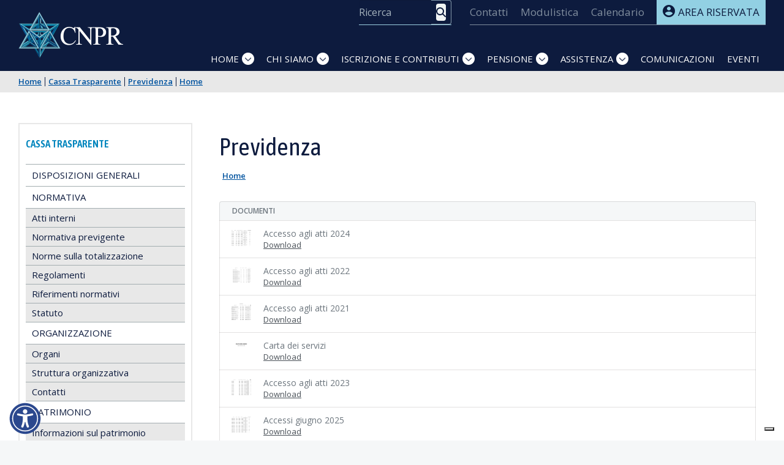

--- FILE ---
content_type: text/html;charset=UTF-8
request_url: https://www.cassaragionieri.it/previdenza/-/document_library/i2wZE33x6kAh/view/1430904?_com_liferay_document_library_web_portlet_DLPortlet_INSTANCE_i2wZE33x6kAh_navigation=home&_com_liferay_document_library_web_portlet_DLPortlet_INSTANCE_i2wZE33x6kAh_fileEntryTypeId=-1&_com_liferay_document_library_web_portlet_DLPortlet_INSTANCE_i2wZE33x6kAh_orderByCol=size
body_size: 33592
content:
































	
		
			<!DOCTYPE html>




























































<html class="ltr" dir="ltr" lang="it-IT">

<head>
   <title>Previdenza - CNPR</title>
   <meta http-equiv="X-UA-Compatible" content="IE=edge" />
   <meta content="initial-scale=1.0, width=device-width" name="viewport" />
   <meta content="text/html; charset=UTF-8" http-equiv="content-type" />
   <meta content="index" lang="it-IT" name="robots" />
   <link rel="apple-touch-icon" href="https://www.cassaragionieri.it/o/cnpr-74-theme/images/apple-touch-icon.png">
   <link rel="icon" type="image/png" href="https://www.cassaragionieri.it/o/cnpr-74-theme/images/favicon-32x32.png" sizes="32x32">
   <link rel="icon" type="image/png" href="https://www.cassaragionieri.it/o/cnpr-74-theme/images/favicon-96x96.png" sizes="96x96">































<meta content="text/html; charset=UTF-8" http-equiv="content-type" />









<meta content="Previdenza" lang="it-IT" name="description" />


<script type="importmap">{"imports":{"@clayui/breadcrumb":"/o/frontend-taglib-clay/__liferay__/exports/@clayui$breadcrumb.js","@clayui/form":"/o/frontend-taglib-clay/__liferay__/exports/@clayui$form.js","react-dom":"/o/frontend-js-react-web/__liferay__/exports/react-dom.js","@clayui/popover":"/o/frontend-taglib-clay/__liferay__/exports/@clayui$popover.js","@clayui/charts":"/o/frontend-taglib-clay/__liferay__/exports/@clayui$charts.js","@clayui/shared":"/o/frontend-taglib-clay/__liferay__/exports/@clayui$shared.js","@clayui/localized-input":"/o/frontend-taglib-clay/__liferay__/exports/@clayui$localized-input.js","@clayui/modal":"/o/frontend-taglib-clay/__liferay__/exports/@clayui$modal.js","@clayui/empty-state":"/o/frontend-taglib-clay/__liferay__/exports/@clayui$empty-state.js","@clayui/color-picker":"/o/frontend-taglib-clay/__liferay__/exports/@clayui$color-picker.js","@clayui/navigation-bar":"/o/frontend-taglib-clay/__liferay__/exports/@clayui$navigation-bar.js","react":"/o/frontend-js-react-web/__liferay__/exports/react.js","@clayui/pagination":"/o/frontend-taglib-clay/__liferay__/exports/@clayui$pagination.js","@clayui/icon":"/o/frontend-taglib-clay/__liferay__/exports/@clayui$icon.js","@clayui/table":"/o/frontend-taglib-clay/__liferay__/exports/@clayui$table.js","@clayui/autocomplete":"/o/frontend-taglib-clay/__liferay__/exports/@clayui$autocomplete.js","@clayui/slider":"/o/frontend-taglib-clay/__liferay__/exports/@clayui$slider.js","@clayui/management-toolbar":"/o/frontend-taglib-clay/__liferay__/exports/@clayui$management-toolbar.js","@clayui/multi-select":"/o/frontend-taglib-clay/__liferay__/exports/@clayui$multi-select.js","@clayui/nav":"/o/frontend-taglib-clay/__liferay__/exports/@clayui$nav.js","@clayui/time-picker":"/o/frontend-taglib-clay/__liferay__/exports/@clayui$time-picker.js","@clayui/provider":"/o/frontend-taglib-clay/__liferay__/exports/@clayui$provider.js","@clayui/upper-toolbar":"/o/frontend-taglib-clay/__liferay__/exports/@clayui$upper-toolbar.js","@clayui/loading-indicator":"/o/frontend-taglib-clay/__liferay__/exports/@clayui$loading-indicator.js","@clayui/panel":"/o/frontend-taglib-clay/__liferay__/exports/@clayui$panel.js","@clayui/drop-down":"/o/frontend-taglib-clay/__liferay__/exports/@clayui$drop-down.js","@clayui/list":"/o/frontend-taglib-clay/__liferay__/exports/@clayui$list.js","@clayui/date-picker":"/o/frontend-taglib-clay/__liferay__/exports/@clayui$date-picker.js","@clayui/label":"/o/frontend-taglib-clay/__liferay__/exports/@clayui$label.js","@clayui/data-provider":"/o/frontend-taglib-clay/__liferay__/exports/@clayui$data-provider.js","@liferay/frontend-js-api/data-set":"/o/frontend-js-dependencies-web/__liferay__/exports/@liferay$js-api$data-set.js","@clayui/core":"/o/frontend-taglib-clay/__liferay__/exports/@clayui$core.js","@clayui/pagination-bar":"/o/frontend-taglib-clay/__liferay__/exports/@clayui$pagination-bar.js","@clayui/layout":"/o/frontend-taglib-clay/__liferay__/exports/@clayui$layout.js","@clayui/multi-step-nav":"/o/frontend-taglib-clay/__liferay__/exports/@clayui$multi-step-nav.js","@liferay/frontend-js-api":"/o/frontend-js-dependencies-web/__liferay__/exports/@liferay$js-api.js","@clayui/css":"/o/frontend-taglib-clay/__liferay__/exports/@clayui$css.js","@clayui/toolbar":"/o/frontend-taglib-clay/__liferay__/exports/@clayui$toolbar.js","@clayui/alert":"/o/frontend-taglib-clay/__liferay__/exports/@clayui$alert.js","@clayui/badge":"/o/frontend-taglib-clay/__liferay__/exports/@clayui$badge.js","@clayui/link":"/o/frontend-taglib-clay/__liferay__/exports/@clayui$link.js","@clayui/card":"/o/frontend-taglib-clay/__liferay__/exports/@clayui$card.js","@clayui/progress-bar":"/o/frontend-taglib-clay/__liferay__/exports/@clayui$progress-bar.js","@clayui/tooltip":"/o/frontend-taglib-clay/__liferay__/exports/@clayui$tooltip.js","@clayui/button":"/o/frontend-taglib-clay/__liferay__/exports/@clayui$button.js","@clayui/tabs":"/o/frontend-taglib-clay/__liferay__/exports/@clayui$tabs.js","@clayui/sticker":"/o/frontend-taglib-clay/__liferay__/exports/@clayui$sticker.js"},"scopes":{}}</script><script data-senna-track="temporary">var Liferay = window.Liferay || {};Liferay.Icons = Liferay.Icons || {};Liferay.Icons.controlPanelSpritemap = 'https://www.cassaragionieri.it/o/admin-theme/images/clay/icons.svg';Liferay.Icons.spritemap = 'https://www.cassaragionieri.it/o/cnpr-74-theme/images/clay/icons.svg';</script>
<link data-senna-track="permanent" href="/o/frontend-theme-font-awesome-web/css/main.css?&mac=KWb8CY3oOhD728SI0G+NfXJbH/E=&browserId=chrome&languageId=it_IT&themeId=cnpr74_WAR_cnpr74theme" rel="stylesheet" type="text/css" />
<script data-senna-track="permanent" src="/o/frontend-js-lodash-web/lodash/lodash.js?&mac=xGv7kRzu5bFxjcsHasZrdo3N0+I=&browserId=chrome&languageId=it_IT&minifierType=js" type="text/javascript"></script>
<script data-senna-track="permanent" src="/o/frontend-js-lodash-web/lodash/util.js?&mac=aMeiJBQopmV/0rB50XuLvbQoTvs=&browserId=chrome&languageId=it_IT&minifierType=js" type="text/javascript"></script>
<script data-senna-track="permanent" src="/combo?browserId=chrome&minifierType=js&languageId=it_IT&t=1768234532102&/o/frontend-js-jquery-web/jquery/jquery.min.js&/o/frontend-js-jquery-web/jquery/init.js&/o/frontend-js-jquery-web/jquery/ajax.js&/o/frontend-js-jquery-web/jquery/bootstrap.bundle.min.js&/o/frontend-js-jquery-web/jquery/collapsible_search.js&/o/frontend-js-jquery-web/jquery/fm.js&/o/frontend-js-jquery-web/jquery/form.js&/o/frontend-js-jquery-web/jquery/popper.min.js&/o/frontend-js-jquery-web/jquery/side_navigation.js" type="text/javascript"></script>
<script data-senna-track="permanent" type="text/javascript">window.Liferay = window.Liferay || {}; window.Liferay.CSP = {nonce: ''};</script>
<link data-senna-track="temporary" href="https://www.cassaragionieri.it/previdenza/-/document_library/i2wZE33x6kAh/view/1430904" rel="canonical" />
<link data-senna-track="temporary" href="https://www.cassaragionieri.it/previdenza/-/document_library/i2wZE33x6kAh/view/1430904" hreflang="it-IT" rel="alternate" />
<link data-senna-track="temporary" href="https://www.cassaragionieri.it/previdenza/-/document_library/i2wZE33x6kAh/view/1430904" hreflang="x-default" rel="alternate" />

<meta property="og:locale" content="it_IT">
<meta property="og:locale:alternate" content="it_IT">
<meta property="og:site_name" content="CNPR">
<meta property="og:title" content="Previdenza - CNPR">
<meta property="og:type" content="website">
<meta property="og:url" content="https://www.cassaragionieri.it/previdenza/-/document_library/i2wZE33x6kAh/view/1430904">


<link href="https://www.cassaragionieri.it/o/cnpr-74-theme/images/favicon.ico" rel="apple-touch-icon" />
<link href="https://www.cassaragionieri.it/o/cnpr-74-theme/images/favicon.ico" rel="icon" />



<link class="lfr-css-file" data-senna-track="temporary" href="https://www.cassaragionieri.it/o/cnpr-74-theme/css/clay.css?browserId=chrome&amp;themeId=cnpr74_WAR_cnpr74theme&amp;languageId=it_IT&amp;t=1748324770000" id="liferayAUICSS" rel="stylesheet" type="text/css" />









	<link href="https://www.cassaragionieri.it/o/custom-freemarker-navigation/css/main.css?browserId=chrome&amp;themeId=cnpr74_WAR_cnpr74theme&amp;languageId=it_IT&amp;t=1705477694000" rel="stylesheet" type="text/css"
 data-senna-track="temporary" id="b600b2a1" />
<link href="https://www.cassaragionieri.it/o/document-library-web/document_library/css/main.css?browserId=chrome&amp;themeId=cnpr74_WAR_cnpr74theme&amp;languageId=it_IT&amp;t=1732115764000" rel="stylesheet" type="text/css"
 data-senna-track="temporary" id="cb658a6f" />
<link href="https://www.cassaragionieri.it/o/journal-content-web/css/main.css?browserId=chrome&amp;themeId=cnpr74_WAR_cnpr74theme&amp;languageId=it_IT&amp;t=1699111396000" rel="stylesheet" type="text/css"
 data-senna-track="temporary" id="e8d0cae4" />
<link href="https://www.cassaragionieri.it/o/portal-search-web/css/main.css?browserId=chrome&amp;themeId=cnpr74_WAR_cnpr74theme&amp;languageId=it_IT&amp;t=1700433778000" rel="stylesheet" type="text/css"
 data-senna-track="temporary" id="d6ac4624" />
<link href="https://www.cassaragionieri.it/o/product-navigation-product-menu-web/css/main.css?browserId=chrome&amp;themeId=cnpr74_WAR_cnpr74theme&amp;languageId=it_IT&amp;t=1700317406000" rel="stylesheet" type="text/css"
 data-senna-track="temporary" id="6103b296" />
<link href="https://www.cassaragionieri.it/o/product-navigation-user-personal-bar-web/css/main.css?browserId=chrome&amp;themeId=cnpr74_WAR_cnpr74theme&amp;languageId=it_IT&amp;t=1700312418000" rel="stylesheet" type="text/css"
 data-senna-track="temporary" id="eb7979b1" />
<link href="https://www.cassaragionieri.it/o/site-navigation-menu-web/css/main.css?browserId=chrome&amp;themeId=cnpr74_WAR_cnpr74theme&amp;languageId=it_IT&amp;t=1700432494000" rel="stylesheet" type="text/css"
 data-senna-track="temporary" id="d03ca441" />








<script data-senna-track="temporary" type="text/javascript">
	// <![CDATA[
		var Liferay = Liferay || {};

		Liferay.Browser = {
			acceptsGzip: function() {
				return false;
			},

			

			getMajorVersion: function() {
				return 131.0;
			},

			getRevision: function() {
				return '537.36';
			},
			getVersion: function() {
				return '131.0';
			},

			

			isAir: function() {
				return false;
			},
			isChrome: function() {
				return true;
			},
			isEdge: function() {
				return false;
			},
			isFirefox: function() {
				return false;
			},
			isGecko: function() {
				return true;
			},
			isIe: function() {
				return false;
			},
			isIphone: function() {
				return false;
			},
			isLinux: function() {
				return false;
			},
			isMac: function() {
				return true;
			},
			isMobile: function() {
				return false;
			},
			isMozilla: function() {
				return false;
			},
			isOpera: function() {
				return false;
			},
			isRtf: function() {
				return true;
			},
			isSafari: function() {
				return true;
			},
			isSun: function() {
				return false;
			},
			isWebKit: function() {
				return true;
			},
			isWindows: function() {
				return false;
			}
		};

		Liferay.Data = Liferay.Data || {};

		Liferay.Data.ICONS_INLINE_SVG = true;

		Liferay.Data.NAV_SELECTOR = '#navigation';

		Liferay.Data.NAV_SELECTOR_MOBILE = '#navigationCollapse';

		Liferay.Data.isCustomizationView = function() {
			return false;
		};

		Liferay.Data.notices = [
			
		];

		(function () {
			var available = {};

			var direction = {};

			

				available['it_IT'] = 'italiano\x20\x28Italia\x29';
				direction['it_IT'] = 'ltr';

			

			Liferay.Language = {
				available,
				direction,
				get: function(key) {
					return key;
				}
			};
		})();

		var featureFlags = {"LPS-195263":false,"LPS-193884":false,"LPS-157988":false,"LPS-178642":false,"LPS-193005":false,"LPS-187284":false,"LPS-189187":false,"LPS-187285":false,"LPS-114786":false,"COMMERCE-8087":false,"LRAC-10757":false,"LPS-180090":false,"LPS-170809":false,"LPS-178052":false,"LPS-189856":false,"LPS-187436":false,"LPS-182184":false,"LPS-185892":false,"LPS-186620":false,"LPS-159650":false,"COMMERCE-11026":false,"LPS-197692":false,"LPS-184404":false,"COMMERCE-11028":false,"LPS-198183":false,"LPS-171364":false,"COMMERCE-11181":false,"LPS-196766":false,"LPS-153714":false,"COMMERCE-10890":false,"LPS-96845":false,"LPS-170670":false,"LPS-141392":false,"LPS-169981":false,"LPS-153839":false,"LPS-177027":false,"COMMERCE-12192":false,"LPS-172416":false,"LPS-196724":false,"LPS-196648":false,"LPS-163118":false,"LPS-135430":false,"LPS-164563":false,"LPS-134060":false,"LPS-122920":false,"LPS-148856":false,"LPS-154290":false,"LPS-192053":false,"LPS-173135":false,"LPS-194395":false,"COMMERCE-9599":false,"LPS-187142":false,"LPS-196935":true,"LPS-187854":false,"LPS-197909":false,"LPS-165346":false,"LPS-144527":false,"COMMERCE-8949":false,"COMMERCE-11922":false,"LPS-194362":false,"LPS-165481":false,"LPS-174455":false,"LPS-153813":false,"LPS-149256":false,"LPS-194763":false,"COMMERCE-11287":false,"LPS-165482":false,"LPS-193551":false,"LPS-197477":false,"LPS-174816":false,"LPS-186360":false,"LPS-153332":false,"LPS-179669":false,"LPS-174417":false,"LPS-155284":false,"LPS-183882":false,"LPS-158675":false,"LPS-200108":false,"LPS-159643":false,"LPS-181663":false,"LPS-161033":false,"LPS-164948":false,"LPS-186871":false,"LPS-188058":false,"LPS-129412":false,"LPS-198573":false,"LPS-166126":false,"LPS-182512":false,"LPS-169837":false};

		Liferay.FeatureFlags = Object.keys(featureFlags).reduce(
			(acc, key) => ({
				...acc, [key]: featureFlags[key] === 'true' || featureFlags[key] === true
			}), {}
		);

		Liferay.PortletKeys = {
			DOCUMENT_LIBRARY: 'com_liferay_document_library_web_portlet_DLPortlet',
			DYNAMIC_DATA_MAPPING: 'com_liferay_dynamic_data_mapping_web_portlet_DDMPortlet',
			ITEM_SELECTOR: 'com_liferay_item_selector_web_portlet_ItemSelectorPortlet'
		};

		Liferay.PropsValues = {
			JAVASCRIPT_SINGLE_PAGE_APPLICATION_TIMEOUT: 0,
			UPLOAD_SERVLET_REQUEST_IMPL_MAX_SIZE: 104857600
		};

		Liferay.ThemeDisplay = {

			

			
				getLayoutId: function() {
					return '91';
				},

				

				getLayoutRelativeControlPanelURL: function() {
					return '/group/guest/~/control_panel/manage?p_p_id=com_liferay_document_library_web_portlet_DLPortlet_INSTANCE_i2wZE33x6kAh';
				},

				getLayoutRelativeURL: function() {
					return '/previdenza';
				},
				getLayoutURL: function() {
					return 'https://www.cassaragionieri.it/previdenza';
				},
				getParentLayoutId: function() {
					return '94';
				},
				isControlPanel: function() {
					return false;
				},
				isPrivateLayout: function() {
					return 'false';
				},
				isVirtualLayout: function() {
					return false;
				},
			

			getBCP47LanguageId: function() {
				return 'it-IT';
			},
			getCanonicalURL: function() {

				

				return 'https\x3a\x2f\x2fwww\x2ecassaragionieri\x2eit\x2fprevidenza\x2f-\x2fdocument_library\x2fi2wZE33x6kAh\x2fview\x2f1430904';
			},
			getCDNBaseURL: function() {
				return 'https://www.cassaragionieri.it';
			},
			getCDNDynamicResourcesHost: function() {
				return '';
			},
			getCDNHost: function() {
				return '';
			},
			getCompanyGroupId: function() {
				return '20152';
			},
			getCompanyId: function() {
				return '20116';
			},
			getDefaultLanguageId: function() {
				return 'it_IT';
			},
			getDoAsUserIdEncoded: function() {
				return '';
			},
			getLanguageId: function() {
				return 'it_IT';
			},
			getParentGroupId: function() {
				return '20143';
			},
			getPathContext: function() {
				return '';
			},
			getPathImage: function() {
				return '/image';
			},
			getPathJavaScript: function() {
				return '/o/frontend-js-web';
			},
			getPathMain: function() {
				return '/c';
			},
			getPathThemeImages: function() {
				return 'https://www.cassaragionieri.it/o/cnpr-74-theme/images';
			},
			getPathThemeRoot: function() {
				return '/o/cnpr-74-theme';
			},
			getPlid: function() {
				return '1430884';
			},
			getPortalURL: function() {
				return 'https://www.cassaragionieri.it';
			},
			getRealUserId: function() {
				return '20120';
			},
			getRemoteAddr: function() {
				return '192.168.99.53';
			},
			getRemoteHost: function() {
				return '192.168.99.53';
			},
			getScopeGroupId: function() {
				return '20143';
			},
			getScopeGroupIdOrLiveGroupId: function() {
				return '20143';
			},
			getSessionId: function() {
				return '';
			},
			getSiteAdminURL: function() {
				return 'https://www.cassaragionieri.it/group/guest/~/control_panel/manage?p_p_lifecycle=0&p_p_state=maximized&p_p_mode=view';
			},
			getSiteGroupId: function() {
				return '20143';
			},
			getURLControlPanel: function() {
				return '/group/control_panel?refererPlid=1430884';
			},
			getURLHome: function() {
				return 'https\x3a\x2f\x2fwww\x2ecassaragionieri\x2eit\x2fweb\x2fguest';
			},
			getUserEmailAddress: function() {
				return '';
			},
			getUserId: function() {
				return '20120';
			},
			getUserName: function() {
				return '';
			},
			isAddSessionIdToURL: function() {
				return false;
			},
			isImpersonated: function() {
				return false;
			},
			isSignedIn: function() {
				return false;
			},

			isStagedPortlet: function() {
				
					
						return true;
					
					
			},

			isStateExclusive: function() {
				return false;
			},
			isStateMaximized: function() {
				return false;
			},
			isStatePopUp: function() {
				return false;
			}
		};

		var themeDisplay = Liferay.ThemeDisplay;

		Liferay.AUI = {

			

			getCombine: function() {
				return true;
			},
			getComboPath: function() {
				return '/combo/?browserId=chrome&minifierType=&languageId=it_IT&t=1748331719397&';
			},
			getDateFormat: function() {
				return '%d/%m/%Y';
			},
			getEditorCKEditorPath: function() {
				return '/o/frontend-editor-ckeditor-web';
			},
			getFilter: function() {
				var filter = 'raw';

				
					
						filter = 'min';
					
					

				return filter;
			},
			getFilterConfig: function() {
				var instance = this;

				var filterConfig = null;

				if (!instance.getCombine()) {
					filterConfig = {
						replaceStr: '.js' + instance.getStaticResourceURLParams(),
						searchExp: '\\.js$'
					};
				}

				return filterConfig;
			},
			getJavaScriptRootPath: function() {
				return '/o/frontend-js-web';
			},
			getPortletRootPath: function() {
				return '/html/portlet';
			},
			getStaticResourceURLParams: function() {
				return '?browserId=chrome&minifierType=&languageId=it_IT&t=1748331719397';
			}
		};

		Liferay.authToken = 'SHmmLKhM';

		

		Liferay.currentURL = '\x2fprevidenza\x2f-\x2fdocument_library\x2fi2wZE33x6kAh\x2fview\x2f1430904\x3f_com_liferay_document_library_web_portlet_DLPortlet_INSTANCE_i2wZE33x6kAh_navigation\x3dhome\x26_com_liferay_document_library_web_portlet_DLPortlet_INSTANCE_i2wZE33x6kAh_fileEntryTypeId\x3d-1\x26_com_liferay_document_library_web_portlet_DLPortlet_INSTANCE_i2wZE33x6kAh_orderByCol\x3dsize';
		Liferay.currentURLEncoded = '\x252Fprevidenza\x252F-\x252Fdocument_library\x252Fi2wZE33x6kAh\x252Fview\x252F1430904\x253F_com_liferay_document_library_web_portlet_DLPortlet_INSTANCE_i2wZE33x6kAh_navigation\x253Dhome\x2526_com_liferay_document_library_web_portlet_DLPortlet_INSTANCE_i2wZE33x6kAh_fileEntryTypeId\x253D-1\x2526_com_liferay_document_library_web_portlet_DLPortlet_INSTANCE_i2wZE33x6kAh_orderByCol\x253Dsize';
	// ]]>
</script>

<script data-senna-track="temporary" type="text/javascript">window.__CONFIG__= {basePath: '',combine: true, defaultURLParams: null, explainResolutions: false, exposeGlobal: false, logLevel: 'warn', moduleType: 'module', namespace:'Liferay', nonce: '', reportMismatchedAnonymousModules: 'warn', resolvePath: '/o/js_resolve_modules', url: '/combo/?browserId=chrome&minifierType=js&languageId=it_IT&t=1748331719397&', waitTimeout: 60000};</script><script data-senna-track="permanent" src="/o/frontend-js-loader-modules-extender/loader.js?&mac=9WaMmhziBCkScHZwrrVcOR7VZF4=&browserId=chrome&languageId=it_IT&minifierType=js" type="text/javascript"></script><script data-senna-track="permanent" src="/combo?browserId=chrome&minifierType=js&languageId=it_IT&t=1748331719397&/o/frontend-js-aui-web/aui/aui/aui-min.js&/o/frontend-js-aui-web/liferay/modules.js&/o/frontend-js-aui-web/liferay/aui_sandbox.js&/o/frontend-js-aui-web/aui/attribute-base/attribute-base-min.js&/o/frontend-js-aui-web/aui/attribute-complex/attribute-complex-min.js&/o/frontend-js-aui-web/aui/attribute-core/attribute-core-min.js&/o/frontend-js-aui-web/aui/attribute-observable/attribute-observable-min.js&/o/frontend-js-aui-web/aui/attribute-extras/attribute-extras-min.js&/o/frontend-js-aui-web/aui/event-custom-base/event-custom-base-min.js&/o/frontend-js-aui-web/aui/event-custom-complex/event-custom-complex-min.js&/o/frontend-js-aui-web/aui/oop/oop-min.js&/o/frontend-js-aui-web/aui/aui-base-lang/aui-base-lang-min.js&/o/frontend-js-aui-web/liferay/dependency.js&/o/frontend-js-aui-web/liferay/util.js&/o/frontend-js-aui-web/aui/aui-base-html5-shiv/aui-base-html5-shiv-min.js&/o/frontend-js-aui-web/aui/arraylist-add/arraylist-add-min.js&/o/frontend-js-aui-web/aui/arraylist-filter/arraylist-filter-min.js&/o/frontend-js-aui-web/aui/arraylist/arraylist-min.js&/o/frontend-js-aui-web/aui/array-extras/array-extras-min.js&/o/frontend-js-aui-web/aui/array-invoke/array-invoke-min.js&/o/frontend-js-aui-web/aui/base-base/base-base-min.js&/o/frontend-js-aui-web/aui/base-pluginhost/base-pluginhost-min.js&/o/frontend-js-aui-web/aui/classnamemanager/classnamemanager-min.js&/o/frontend-js-aui-web/aui/datatype-xml-format/datatype-xml-format-min.js&/o/frontend-js-aui-web/aui/datatype-xml-parse/datatype-xml-parse-min.js&/o/frontend-js-aui-web/aui/dom-base/dom-base-min.js&/o/frontend-js-aui-web/aui/dom-core/dom-core-min.js&/o/frontend-js-aui-web/aui/dom-screen/dom-screen-min.js&/o/frontend-js-aui-web/aui/dom-style/dom-style-min.js&/o/frontend-js-aui-web/aui/event-base/event-base-min.js&/o/frontend-js-aui-web/aui/event-delegate/event-delegate-min.js&/o/frontend-js-aui-web/aui/event-focus/event-focus-min.js" type="text/javascript"></script>
<script data-senna-track="permanent" src="/combo?browserId=chrome&minifierType=js&languageId=it_IT&t=1748331719397&/o/frontend-js-aui-web/aui/event-hover/event-hover-min.js&/o/frontend-js-aui-web/aui/event-key/event-key-min.js&/o/frontend-js-aui-web/aui/event-mouseenter/event-mouseenter-min.js&/o/frontend-js-aui-web/aui/event-mousewheel/event-mousewheel-min.js&/o/frontend-js-aui-web/aui/event-outside/event-outside-min.js&/o/frontend-js-aui-web/aui/event-resize/event-resize-min.js&/o/frontend-js-aui-web/aui/event-simulate/event-simulate-min.js&/o/frontend-js-aui-web/aui/event-synthetic/event-synthetic-min.js&/o/frontend-js-aui-web/aui/intl/intl-min.js&/o/frontend-js-aui-web/aui/io-base/io-base-min.js&/o/frontend-js-aui-web/aui/io-form/io-form-min.js&/o/frontend-js-aui-web/aui/io-queue/io-queue-min.js&/o/frontend-js-aui-web/aui/io-upload-iframe/io-upload-iframe-min.js&/o/frontend-js-aui-web/aui/io-xdr/io-xdr-min.js&/o/frontend-js-aui-web/aui/json-parse/json-parse-min.js&/o/frontend-js-aui-web/aui/json-stringify/json-stringify-min.js&/o/frontend-js-aui-web/aui/node-base/node-base-min.js&/o/frontend-js-aui-web/aui/node-core/node-core-min.js&/o/frontend-js-aui-web/aui/node-event-delegate/node-event-delegate-min.js&/o/frontend-js-aui-web/aui/node-event-simulate/node-event-simulate-min.js&/o/frontend-js-aui-web/aui/node-focusmanager/node-focusmanager-min.js&/o/frontend-js-aui-web/aui/node-pluginhost/node-pluginhost-min.js&/o/frontend-js-aui-web/aui/node-screen/node-screen-min.js&/o/frontend-js-aui-web/aui/node-style/node-style-min.js&/o/frontend-js-aui-web/aui/plugin/plugin-min.js&/o/frontend-js-aui-web/aui/pluginhost-base/pluginhost-base-min.js&/o/frontend-js-aui-web/aui/pluginhost-config/pluginhost-config-min.js&/o/frontend-js-aui-web/aui/querystring-stringify-simple/querystring-stringify-simple-min.js&/o/frontend-js-aui-web/aui/queue-promote/queue-promote-min.js&/o/frontend-js-aui-web/aui/selector-css2/selector-css2-min.js&/o/frontend-js-aui-web/aui/selector-css3/selector-css3-min.js" type="text/javascript"></script>
<script data-senna-track="permanent" src="/combo?browserId=chrome&minifierType=js&languageId=it_IT&t=1748331719397&/o/frontend-js-aui-web/aui/selector-native/selector-native-min.js&/o/frontend-js-aui-web/aui/selector/selector-min.js&/o/frontend-js-aui-web/aui/widget-base/widget-base-min.js&/o/frontend-js-aui-web/aui/widget-htmlparser/widget-htmlparser-min.js&/o/frontend-js-aui-web/aui/widget-skin/widget-skin-min.js&/o/frontend-js-aui-web/aui/widget-uievents/widget-uievents-min.js&/o/frontend-js-aui-web/aui/yui-throttle/yui-throttle-min.js&/o/frontend-js-aui-web/aui/aui-base-core/aui-base-core-min.js&/o/frontend-js-aui-web/aui/aui-classnamemanager/aui-classnamemanager-min.js&/o/frontend-js-aui-web/aui/aui-component/aui-component-min.js&/o/frontend-js-aui-web/aui/aui-debounce/aui-debounce-min.js&/o/frontend-js-aui-web/aui/aui-delayed-task-deprecated/aui-delayed-task-deprecated-min.js&/o/frontend-js-aui-web/aui/aui-event-base/aui-event-base-min.js&/o/frontend-js-aui-web/aui/aui-event-input/aui-event-input-min.js&/o/frontend-js-aui-web/aui/aui-form-validator/aui-form-validator-min.js&/o/frontend-js-aui-web/aui/aui-node-base/aui-node-base-min.js&/o/frontend-js-aui-web/aui/aui-node-html5/aui-node-html5-min.js&/o/frontend-js-aui-web/aui/aui-selector/aui-selector-min.js&/o/frontend-js-aui-web/aui/aui-timer/aui-timer-min.js&/o/frontend-js-aui-web/liferay/browser_selectors.js&/o/frontend-js-aui-web/liferay/form.js&/o/frontend-js-aui-web/liferay/form_placeholders.js&/o/frontend-js-aui-web/liferay/icon.js&/o/frontend-js-aui-web/liferay/menu.js&/o/frontend-js-aui-web/liferay/notice.js&/o/frontend-js-aui-web/aui/async-queue/async-queue-min.js&/o/frontend-js-aui-web/aui/base-build/base-build-min.js&/o/frontend-js-aui-web/aui/cookie/cookie-min.js&/o/frontend-js-aui-web/aui/event-touch/event-touch-min.js&/o/frontend-js-aui-web/aui/overlay/overlay-min.js&/o/frontend-js-aui-web/aui/querystring-stringify/querystring-stringify-min.js&/o/frontend-js-aui-web/aui/widget-child/widget-child-min.js" type="text/javascript"></script>
<script data-senna-track="permanent" src="/combo?browserId=chrome&minifierType=js&languageId=it_IT&t=1748331719397&/o/frontend-js-aui-web/aui/widget-position-align/widget-position-align-min.js&/o/frontend-js-aui-web/aui/widget-position-constrain/widget-position-constrain-min.js&/o/frontend-js-aui-web/aui/widget-position/widget-position-min.js&/o/frontend-js-aui-web/aui/widget-stack/widget-stack-min.js&/o/frontend-js-aui-web/aui/widget-stdmod/widget-stdmod-min.js&/o/frontend-js-aui-web/aui/aui-aria/aui-aria-min.js&/o/frontend-js-aui-web/aui/aui-io-plugin-deprecated/aui-io-plugin-deprecated-min.js&/o/frontend-js-aui-web/aui/aui-io-request/aui-io-request-min.js&/o/frontend-js-aui-web/aui/aui-loading-mask-deprecated/aui-loading-mask-deprecated-min.js&/o/frontend-js-aui-web/aui/aui-overlay-base-deprecated/aui-overlay-base-deprecated-min.js&/o/frontend-js-aui-web/aui/aui-overlay-context-deprecated/aui-overlay-context-deprecated-min.js&/o/frontend-js-aui-web/aui/aui-overlay-manager-deprecated/aui-overlay-manager-deprecated-min.js&/o/frontend-js-aui-web/aui/aui-overlay-mask-deprecated/aui-overlay-mask-deprecated-min.js&/o/frontend-js-aui-web/aui/aui-parse-content/aui-parse-content-min.js&/o/frontend-js-aui-web/liferay/session.js&/o/frontend-js-aui-web/liferay/deprecated.js&/o/oauth2-provider-web/js/liferay.js&/o/frontend-js-web/liferay/dom_task_runner.js&/o/frontend-js-web/liferay/events.js&/o/frontend-js-web/liferay/lazy_load.js&/o/frontend-js-web/liferay/liferay.js&/o/frontend-js-web/liferay/global.bundle.js&/o/frontend-js-web/liferay/portlet.js&/o/frontend-js-web/liferay/workflow.js" type="text/javascript"></script>
<script data-senna-track="temporary" type="text/javascript">window.Liferay = Liferay || {}; window.Liferay.OAuth2 = {getAuthorizeURL: function() {return 'https://www.cassaragionieri.it/o/oauth2/authorize';}, getBuiltInRedirectURL: function() {return 'https://www.cassaragionieri.it/o/oauth2/redirect';}, getIntrospectURL: function() { return 'https://www.cassaragionieri.it/o/oauth2/introspect';}, getTokenURL: function() {return 'https://www.cassaragionieri.it/o/oauth2/token';}, getUserAgentApplication: function(externalReferenceCode) {return Liferay.OAuth2._userAgentApplications[externalReferenceCode];}, _userAgentApplications: {}}</script><script data-senna-track="temporary" type="text/javascript">try {var MODULE_MAIN='invitation-invite-members-web@5.0.31/index';var MODULE_PATH='/o/invitation-invite-members-web';AUI().applyConfig({groups:{"invite-members":{base:MODULE_PATH+"/invite_members/js/",combine:Liferay.AUI.getCombine(),filter:Liferay.AUI.getFilterConfig(),modules:{"liferay-portlet-invite-members":{path:"main.js",requires:["aui-base","autocomplete-base","datasource-io","datatype-number","liferay-portlet-base","liferay-util-window","node-core"]}},root:MODULE_PATH+"/invite_members/js/"}}});
} catch(error) {console.error(error);}try {var MODULE_MAIN='exportimport-web@5.0.81/index';var MODULE_PATH='/o/exportimport-web';AUI().applyConfig({groups:{exportimportweb:{base:MODULE_PATH+"/",combine:Liferay.AUI.getCombine(),filter:Liferay.AUI.getFilterConfig(),modules:{"liferay-export-import-export-import":{path:"js/main.js",requires:["aui-datatype","aui-dialog-iframe-deprecated","aui-modal","aui-parse-content","aui-toggler","liferay-portlet-base","liferay-util-window"]}},root:MODULE_PATH+"/"}}});
} catch(error) {console.error(error);}try {var MODULE_MAIN='@liferay/document-library-web@6.0.171/document_library/js/index';var MODULE_PATH='/o/document-library-web';AUI().applyConfig({groups:{dl:{base:MODULE_PATH+"/document_library/js/legacy/",combine:Liferay.AUI.getCombine(),filter:Liferay.AUI.getFilterConfig(),modules:{"document-library-upload-component":{path:"DocumentLibraryUpload.js",requires:["aui-component","aui-data-set-deprecated","aui-overlay-manager-deprecated","aui-overlay-mask-deprecated","aui-parse-content","aui-progressbar","aui-template-deprecated","liferay-search-container","querystring-parse-simple","uploader"]}},root:MODULE_PATH+"/document_library/js/legacy/"}}});
} catch(error) {console.error(error);}try {var MODULE_MAIN='dynamic-data-mapping-web@5.0.96/index';var MODULE_PATH='/o/dynamic-data-mapping-web';!function(){const a=Liferay.AUI;AUI().applyConfig({groups:{ddm:{base:MODULE_PATH+"/js/",combine:Liferay.AUI.getCombine(),filter:a.getFilterConfig(),modules:{"liferay-ddm-form":{path:"ddm_form.js",requires:["aui-base","aui-datatable","aui-datatype","aui-image-viewer","aui-parse-content","aui-set","aui-sortable-list","json","liferay-form","liferay-map-base","liferay-translation-manager","liferay-util-window"]},"liferay-portlet-dynamic-data-mapping":{condition:{trigger:"liferay-document-library"},path:"main.js",requires:["arraysort","aui-form-builder-deprecated","aui-form-validator","aui-map","aui-text-unicode","json","liferay-menu","liferay-translation-manager","liferay-util-window","text"]},"liferay-portlet-dynamic-data-mapping-custom-fields":{condition:{trigger:"liferay-document-library"},path:"custom_fields.js",requires:["liferay-portlet-dynamic-data-mapping"]}},root:MODULE_PATH+"/js/"}}})}();
} catch(error) {console.error(error);}try {var MODULE_MAIN='contacts-web@5.0.53/index';var MODULE_PATH='/o/contacts-web';AUI().applyConfig({groups:{contactscenter:{base:MODULE_PATH+"/js/",combine:Liferay.AUI.getCombine(),filter:Liferay.AUI.getFilterConfig(),modules:{"liferay-contacts-center":{path:"main.js",requires:["aui-io-plugin-deprecated","aui-toolbar","autocomplete-base","datasource-io","json-parse","liferay-portlet-base","liferay-util-window"]}},root:MODULE_PATH+"/js/"}}});
} catch(error) {console.error(error);}try {var MODULE_MAIN='staging-taglib@8.0.2/index';var MODULE_PATH='/o/staging-taglib';AUI().applyConfig({groups:{stagingTaglib:{base:MODULE_PATH+"/",combine:Liferay.AUI.getCombine(),filter:Liferay.AUI.getFilterConfig(),modules:{"liferay-export-import-management-bar-button":{path:"export_import_entity_management_bar_button/js/main.js",requires:["aui-component","liferay-search-container","liferay-search-container-select"]}},root:MODULE_PATH+"/"}}});
} catch(error) {console.error(error);}try {var MODULE_MAIN='@liferay/frontend-js-state-web@1.0.18/index';var MODULE_PATH='/o/frontend-js-state-web';AUI().applyConfig({groups:{state:{mainModule:MODULE_MAIN}}});
} catch(error) {console.error(error);}try {var MODULE_MAIN='@liferay/frontend-js-react-web@5.0.33/index';var MODULE_PATH='/o/frontend-js-react-web';AUI().applyConfig({groups:{react:{mainModule:MODULE_MAIN}}});
} catch(error) {console.error(error);}try {var MODULE_MAIN='frontend-js-components-web@2.0.58/index';var MODULE_PATH='/o/frontend-js-components-web';AUI().applyConfig({groups:{components:{mainModule:MODULE_MAIN}}});
} catch(error) {console.error(error);}try {var MODULE_MAIN='portal-search-web@6.0.121/index';var MODULE_PATH='/o/portal-search-web';AUI().applyConfig({groups:{search:{base:MODULE_PATH+"/js/",combine:Liferay.AUI.getCombine(),filter:Liferay.AUI.getFilterConfig(),modules:{"liferay-search-custom-filter":{path:"custom_filter.js",requires:[]},"liferay-search-date-facet":{path:"date_facet.js",requires:["aui-form-validator","liferay-search-facet-util"]},"liferay-search-date-facet-configuration":{path:"date_facet_configuration.js",requires:["aui-node"]},"liferay-search-facet-util":{path:"facet_util.js",requires:[]},"liferay-search-modified-facet":{path:"modified_facet.js",requires:["aui-form-validator","liferay-search-facet-util"]},"liferay-search-modified-facet-configuration":{path:"modified_facet_configuration.js",requires:["aui-node"]},"liferay-search-sort-configuration":{path:"sort_configuration.js",requires:["aui-node"]},"liferay-search-sort-util":{path:"sort_util.js",requires:[]}},root:MODULE_PATH+"/js/"}}});
} catch(error) {console.error(error);}try {var MODULE_MAIN='frontend-editor-alloyeditor-web@5.0.43/index';var MODULE_PATH='/o/frontend-editor-alloyeditor-web';AUI().applyConfig({groups:{alloyeditor:{base:MODULE_PATH+"/js/",combine:Liferay.AUI.getCombine(),filter:Liferay.AUI.getFilterConfig(),modules:{"liferay-alloy-editor":{path:"alloyeditor.js",requires:["aui-component","liferay-portlet-base","timers"]},"liferay-alloy-editor-source":{path:"alloyeditor_source.js",requires:["aui-debounce","liferay-fullscreen-source-editor","liferay-source-editor","plugin"]}},root:MODULE_PATH+"/js/"}}});
} catch(error) {console.error(error);}try {var MODULE_MAIN='staging-processes-web@5.0.53/index';var MODULE_PATH='/o/staging-processes-web';AUI().applyConfig({groups:{stagingprocessesweb:{base:MODULE_PATH+"/",combine:Liferay.AUI.getCombine(),filter:Liferay.AUI.getFilterConfig(),modules:{"liferay-staging-processes-export-import":{path:"js/main.js",requires:["aui-datatype","aui-dialog-iframe-deprecated","aui-modal","aui-parse-content","aui-toggler","liferay-portlet-base","liferay-util-window"]}},root:MODULE_PATH+"/"}}});
} catch(error) {console.error(error);}try {var MODULE_MAIN='@liferay/frontend-taglib@13.1.1/index';var MODULE_PATH='/o/frontend-taglib';AUI().applyConfig({groups:{"frontend-taglib":{base:MODULE_PATH+"/",combine:Liferay.AUI.getCombine(),filter:Liferay.AUI.getFilterConfig(),modules:{"liferay-management-bar":{path:"management_bar/js/management_bar.js",requires:["aui-component","liferay-portlet-base"]},"liferay-sidebar-panel":{path:"sidebar_panel/js/sidebar_panel.js",requires:["aui-base","aui-debounce","aui-parse-content","liferay-portlet-base"]}},root:MODULE_PATH+"/"}}});
} catch(error) {console.error(error);}try {var MODULE_MAIN='item-selector-taglib@6.0.3/index.es';var MODULE_PATH='/o/item-selector-taglib';AUI().applyConfig({groups:{"item-selector-taglib":{base:MODULE_PATH+"/",combine:Liferay.AUI.getCombine(),filter:Liferay.AUI.getFilterConfig(),modules:{"liferay-image-selector":{path:"image_selector/js/image_selector.js",requires:["aui-base","liferay-item-selector-dialog","liferay-portlet-base","uploader"]}},root:MODULE_PATH+"/"}}});
} catch(error) {console.error(error);}try {var MODULE_MAIN='portal-workflow-task-web@5.0.63/index';var MODULE_PATH='/o/portal-workflow-task-web';AUI().applyConfig({groups:{workflowtasks:{base:MODULE_PATH+"/js/",combine:Liferay.AUI.getCombine(),filter:Liferay.AUI.getFilterConfig(),modules:{"liferay-workflow-tasks":{path:"main.js",requires:["liferay-util-window"]}},root:MODULE_PATH+"/js/"}}});
} catch(error) {console.error(error);}try {var MODULE_MAIN='calendar-web@5.0.83/index';var MODULE_PATH='/o/calendar-web';AUI().applyConfig({groups:{calendar:{base:MODULE_PATH+"/js/",combine:Liferay.AUI.getCombine(),filter:Liferay.AUI.getFilterConfig(),modules:{"liferay-calendar-a11y":{path:"calendar_a11y.js",requires:["calendar"]},"liferay-calendar-container":{path:"calendar_container.js",requires:["aui-alert","aui-base","aui-component","liferay-portlet-base"]},"liferay-calendar-date-picker-sanitizer":{path:"date_picker_sanitizer.js",requires:["aui-base"]},"liferay-calendar-interval-selector":{path:"interval_selector.js",requires:["aui-base","liferay-portlet-base"]},"liferay-calendar-interval-selector-scheduler-event-link":{path:"interval_selector_scheduler_event_link.js",requires:["aui-base","liferay-portlet-base"]},"liferay-calendar-list":{path:"calendar_list.js",requires:["aui-template-deprecated","liferay-scheduler"]},"liferay-calendar-message-util":{path:"message_util.js",requires:["liferay-util-window"]},"liferay-calendar-recurrence-converter":{path:"recurrence_converter.js",requires:[]},"liferay-calendar-recurrence-dialog":{path:"recurrence.js",requires:["aui-base","liferay-calendar-recurrence-util"]},"liferay-calendar-recurrence-util":{path:"recurrence_util.js",requires:["aui-base","liferay-util-window"]},"liferay-calendar-reminders":{path:"calendar_reminders.js",requires:["aui-base"]},"liferay-calendar-remote-services":{path:"remote_services.js",requires:["aui-base","aui-component","liferay-calendar-util","liferay-portlet-base"]},"liferay-calendar-session-listener":{path:"session_listener.js",requires:["aui-base","liferay-scheduler"]},"liferay-calendar-simple-color-picker":{path:"simple_color_picker.js",requires:["aui-base","aui-template-deprecated"]},"liferay-calendar-simple-menu":{path:"simple_menu.js",requires:["aui-base","aui-template-deprecated","event-outside","event-touch","widget-modality","widget-position","widget-position-align","widget-position-constrain","widget-stack","widget-stdmod"]},"liferay-calendar-util":{path:"calendar_util.js",requires:["aui-datatype","aui-io","aui-scheduler","aui-toolbar","autocomplete","autocomplete-highlighters"]},"liferay-scheduler":{path:"scheduler.js",requires:["async-queue","aui-datatype","aui-scheduler","dd-plugin","liferay-calendar-a11y","liferay-calendar-message-util","liferay-calendar-recurrence-converter","liferay-calendar-recurrence-util","liferay-calendar-util","liferay-scheduler-event-recorder","liferay-scheduler-models","promise","resize-plugin"]},"liferay-scheduler-event-recorder":{path:"scheduler_event_recorder.js",requires:["dd-plugin","liferay-calendar-util","resize-plugin"]},"liferay-scheduler-models":{path:"scheduler_models.js",requires:["aui-datatype","dd-plugin","liferay-calendar-util"]}},root:MODULE_PATH+"/js/"}}});
} catch(error) {console.error(error);}</script>


<script data-senna-track="temporary" type="text/javascript">
	// <![CDATA[
		
			
				
		

		

		
	// ]]>
</script>





	
		

			

			
				<!-- Matomo -->
<script>
  var _paq = window._paq = window._paq || [];
  /* tracker methods like "setCustomDimension" should be called before "trackPageView" */
  _paq.push(['trackPageView']);
  _paq.push(['enableLinkTracking']);
  (function() {
    var u="https://analytics.cassaragionieri.it/";
    _paq.push(['setTrackerUrl', u+'matomo.php']);
    _paq.push(['setSiteId', '1']);
    var d=document, g=d.createElement('script'), s=d.getElementsByTagName('script')[0];
    g.async=true; g.src=u+'matomo.js'; s.parentNode.insertBefore(g,s);
  })();
console.log("matomo");

</script>
<!-- End Matomo Code -->
			
		
	












	













	
	<link data-senna-track="temporary" href="https://www.cassaragionieri.it/o/document-library-opener-google-drive-web/css/document_library.css?browserId=chrome&amp;themeId=cnpr74_WAR_cnpr74theme&amp;languageId=it_IT&amp;t=1748324770000" rel="stylesheet" type="text/css" />










<link class="lfr-css-file" data-senna-track="temporary" href="https://www.cassaragionieri.it/o/cnpr-74-theme/css/main.css?browserId=chrome&amp;themeId=cnpr74_WAR_cnpr74theme&amp;languageId=it_IT&amp;t=1748324770000" id="liferayThemeCSS" rel="stylesheet" type="text/css" />








	<style data-senna-track="temporary" type="text/css">

		

			

		

			

				

					

#p_p_id_com_liferay_document_library_web_portlet_DLPortlet_INSTANCE_i2wZE33x6kAh_ .portlet-content {

}




				

			

		

			

		

			

		

			

		

			

		

			

		

			

		

			

		

			

		

			

		

			

		

			

		

			

		

			

		

			

		

			

				

					

#p_p_id_com_liferay_site_navigation_site_map_web_portlet_SiteNavigationSiteMapPortlet_INSTANCE_OxOY6k1TO4OW_ .portlet-content {

}




				

			

		

	</style>


<script data-senna-track="temporary">var Liferay = window.Liferay || {}; Liferay.CommerceContext = {"commerceAccountGroupIds":[],"accountEntryAllowedTypes":["person"],"commerceChannelId":"0","currency":{"currencyId":"5171718","currencyCode":"USD"},"showSeparateOrderItems":false,"commerceSiteType":0};</script><link href="/o/commerce-frontend-js/styles/main.css" rel="stylesheet" type="text/css" />
<style data-senna-track="temporary" type="text/css">
</style>
<script>
Liferay.Loader.require(
'@liferay/frontend-js-state-web@1.0.18',
function(FrontendJsState) {
try {
} catch (err) {
	console.error(err);
}
});

</script><script>
Liferay.Loader.require(
'frontend-js-spa-web@5.0.43/init',
function(frontendJsSpaWebInit) {
try {
(function() {
frontendJsSpaWebInit.default({"navigationExceptionSelectors":":not([target=\"_blank\"]):not([data-senna-off]):not([data-resource-href]):not([data-cke-saved-href]):not([data-cke-saved-href])","cacheExpirationTime":-1,"clearScreensCache":false,"portletsBlacklist":["BPM_WEB_PORTLET_SIMULAZIONE_PENSIONE_ONLINE","com_liferay_nested_portlets_web_portlet_NestedPortletsPortlet","com_liferay_site_navigation_directory_web_portlet_SitesDirectoryPortlet","com_liferay_questions_web_internal_portlet_QuestionsPortlet","com_liferay_account_admin_web_internal_portlet_AccountUsersRegistrationPortlet","com_liferay_portal_language_override_web_internal_portlet_PLOPortlet","com_liferay_login_web_portlet_LoginPortlet","BPM_WEB_PORTLET_RIMBORSO_SPESE","BPM_WEB_PORTLET_DYNAMIC_FORM","BPM_WEB_PORTLET_1","BPM_WEB_PORTLET_7","BPM_WEB_PORTLET_8","BPM_WEB_PORTLET_9","com_liferay_login_web_portlet_FastLoginPortlet"],"validStatusCodes":[221,490,494,499,491,492,493,495,220],"debugEnabled":false,"loginRedirect":"","excludedPaths":["/c/document_library","/documents","/image"],"userNotification":{"message":"Sembra che la richiesta stia impiegando più del previsto.","title":"Oops","timeout":30000},"requestTimeout":0})
})();
} catch (err) {
	console.error(err);
}
});

</script>























<script type="text/javascript">
Liferay.on(
	'ddmFieldBlur', function(event) {
		if (window.Analytics) {
			Analytics.send(
				'fieldBlurred',
				'Form',
				{
					fieldName: event.fieldName,
					focusDuration: event.focusDuration,
					formId: event.formId,
					formPageTitle: event.formPageTitle,
					page: event.page,
					title: event.title
				}
			);
		}
	}
);

Liferay.on(
	'ddmFieldFocus', function(event) {
		if (window.Analytics) {
			Analytics.send(
				'fieldFocused',
				'Form',
				{
					fieldName: event.fieldName,
					formId: event.formId,
					formPageTitle: event.formPageTitle,
					page: event.page,
					title:event.title
				}
			);
		}
	}
);

Liferay.on(
	'ddmFormPageShow', function(event) {
		if (window.Analytics) {
			Analytics.send(
				'pageViewed',
				'Form',
				{
					formId: event.formId,
					formPageTitle: event.formPageTitle,
					page: event.page,
					title: event.title
				}
			);
		}
	}
);

Liferay.on(
	'ddmFormSubmit', function(event) {
		if (window.Analytics) {
			Analytics.send(
				'formSubmitted',
				'Form',
				{
					formId: event.formId,
					title: event.title
				}
			);
		}
	}
);

Liferay.on(
	'ddmFormView', function(event) {
		if (window.Analytics) {
			Analytics.send(
				'formViewed',
				'Form',
				{
					formId: event.formId,
					title: event.title
				}
			);
		}
	}
);

</script><script>

</script>







<script data-senna-track="temporary" type="text/javascript">
	if (window.Analytics) {
		window._com_liferay_document_library_analytics_isViewFileEntry = false;
	}
</script>



   <!-- JS JQUERY -->
   <script src="https://www.cassaragionieri.it/o/cnpr-74-theme/js/jquery-351.js" type='text/javascript'></script>
   <script src="https://www.cassaragionieri.it/o/cnpr-74-theme/js/bootstrap.js" type='text/javascript'></script>
   <script type="text/javascript">
      jQModal = jQuery.noConflict(true);
   </script>
   <!-- FONT -->
   <link rel="preconnect" href="https://fonts.gstatic.com">
   <link href="https://fonts.googleapis.com/css2?family=Open+Sans:ital,wght@0,300;0,400;0,600;0,700;0,800;1,300;1,400;1,600;1,700;1,800&display=swap" rel="stylesheet">
   <link href="https://fonts.googleapis.com/css2?family=Asap+Condensed:ital,wght@0,400;0,500;0,600;0,700;1,400;1,500;1,600;1,700&display=swap" rel="stylesheet">
   <!-- CSS -->
   <link href="https://www.cassaragionieri.it/o/cnpr-74-theme/css/slick/slick.css" rel="stylesheet">
</head>

<body class="chrome controls-visible  yui3-skin-sam guest-site signed-out public-page site site-cnpr-body">













































	<nav aria-label="Collegamenti Veloci" class="bg-dark cadmin quick-access-nav text-center text-white" id="brqd_quickAccessNav">
		
			
				<a class="d-block p-2 sr-only sr-only-focusable text-reset" href="#main-content">
		Skip to Main Content
	</a>
			
			
	</nav>










































































	<div id="wrapper" class="site-cnpr">
		<div class="site-cnpr-inner">
			<div class="site-masthead">
				<header id="banner" role="banner">
					<div class="inner">
						<div class="site-brand">
							<a class="logo custom-logo" href="https://www.cassaragionieri.it" title="Vai a CNPR">
								<img alt="" src="/image/layout_set_logo?img_id=67708&amp;t=1768234529278"  />
							</a>
						</div>						
						<div class="l-nav-controls-site">
							<ul class="nav nav-controls-site">
								<li class="nav-item-menu">
									<a href="#menu" class="menu-link"><i class="i i-trigger-nav"></i><span>Menu</span></a>
								</li>
								<li class="structural">
									<a href="#main">Salta al contenuto principale</a>
								</li>
							</ul>
						</div>
						<div class="site-ultils">
								<div class="pull-right user-personal-bar">
										<div class="goto-areariservata">
											<a href="/home/login" class="goto-areariservata">
												Area riservata<i class="icon-monospaced icon-user"></i>
											</a>
										</div>
								</div>
							<div class="l-nav l-nav-utils-links">






































































	

	<div class="portlet-boundary portlet-boundary_com_liferay_site_navigation_menu_web_portlet_SiteNavigationMenuPortlet_  portlet-static portlet-static-end portlet-barebone portlet-navigation " id="p_p_id_com_liferay_site_navigation_menu_web_portlet_SiteNavigationMenuPortlet_INSTANCE_headermenu_">
		<span id="p_com_liferay_site_navigation_menu_web_portlet_SiteNavigationMenuPortlet_INSTANCE_headermenu"></span>




	

	
		
			


































	
		
<section class="portlet" id="portlet_com_liferay_site_navigation_menu_web_portlet_SiteNavigationMenuPortlet_INSTANCE_headermenu">


	<div class="portlet-content">


		
			<div class=" portlet-content-container">
				


	<div class="portlet-body">



	
		
			
				
					







































	

	








	

				

				
					
						


	

		




















	

		

		
			
				

	<div id="navbar_com_liferay_site_navigation_menu_web_portlet_SiteNavigationMenuPortlet_INSTANCE_headermenu">
		<ul aria-label="Pagine Sito" class="navbar-blank navbar-nav navbar-site" role="menubar">






					<li class="lfr-nav-item nav-item" id="layout_com_liferay_site_navigation_menu_web_portlet_SiteNavigationMenuPortlet_INSTANCE_headermenu_5189303" role="presentation">
						<a  class="nav-link text-truncate" href='https://www.cassaragionieri.it/contatti'  role="menuitem">
							<span class="text-truncate"> Contatti </span>
						</a>

					</li>





					<li class="lfr-nav-item nav-item" id="layout_com_liferay_site_navigation_menu_web_portlet_SiteNavigationMenuPortlet_INSTANCE_headermenu_5189302" role="presentation">
						<a  class="nav-link text-truncate" href='https://www.cassaragionieri.it/modulistica'  role="menuitem">
							<span class="text-truncate"> Modulistica </span>
						</a>

					</li>





					<li class="lfr-nav-item nav-item" id="layout_com_liferay_site_navigation_menu_web_portlet_SiteNavigationMenuPortlet_INSTANCE_headermenu_5189304" role="presentation">
						<a  class="nav-link text-truncate" href='https://www.cassaragionieri.it/calendario'  role="menuitem">
							<span class="text-truncate"> Calendario </span>
						</a>

					</li>
		</ul>
	</div>

<script>
AUI().use(
  'liferay-navigation-interaction',
function(A) {
(function() {
var $ = AUI.$;var _ = AUI._;		var navigation = A.one('#navbar_com_liferay_site_navigation_menu_web_portlet_SiteNavigationMenuPortlet_INSTANCE_headermenu');

		Liferay.Data.NAV_INTERACTION_LIST_SELECTOR = '.navbar-site';
		Liferay.Data.NAV_LIST_SELECTOR = '.navbar-site';

		if (navigation) {
			navigation.plug(Liferay.NavigationInteraction);
		}
})();
});

</script>
			
			
		
	
	
	
	


	
	
					
				
			
		
	
	


	</div>

			</div>
		
	</div>
</section>
	

		
		







	</div>






							</div>
						</div>
						<div class="l-search">






































































	

	<div class="portlet-boundary portlet-boundary_com_liferay_portal_search_web_portlet_SearchPortlet_  portlet-static portlet-static-end portlet-barebone portlet-search " id="p_p_id_com_liferay_portal_search_web_portlet_SearchPortlet_">
		<span id="p_com_liferay_portal_search_web_portlet_SearchPortlet"></span>




	

	
		
			


































	
		
<section class="portlet" id="portlet_com_liferay_portal_search_web_portlet_SearchPortlet">


	<div class="portlet-content">


		
			<div class=" portlet-content-container">
				


	<div class="portlet-body">



	
		
			
				
					







































	

	








	

				

				
					
						


	

		



















































































<form action="https://www.cassaragionieri.it/previdenza?p_p_id=com_liferay_portal_search_web_portlet_SearchPortlet&amp;p_p_lifecycle=0&amp;p_p_state=maximized&amp;p_p_mode=view&amp;_com_liferay_portal_search_web_portlet_SearchPortlet_mvcPath=%2Fsearch.jsp&amp;_com_liferay_portal_search_web_portlet_SearchPortlet_redirect=https%3A%2F%2Fwww.cassaragionieri.it%2Fprevidenza%3Fp_p_id%3Dcom_liferay_portal_search_web_portlet_SearchPortlet%26p_p_lifecycle%3D0%26p_p_state%3Dnormal%26p_p_mode%3Dview" class="form  " data-fm-namespace="_com_liferay_portal_search_web_portlet_SearchPortlet_" id="_com_liferay_portal_search_web_portlet_SearchPortlet_fm" method="get" name="_com_liferay_portal_search_web_portlet_SearchPortlet_fm" >
	
		<div aria-label="Ricerca" class="input-container" role="group">
	

	


































































	

		

		
			
				<input  class="field form-control"  id="_com_liferay_portal_search_web_portlet_SearchPortlet_formDate"    name="_com_liferay_portal_search_web_portlet_SearchPortlet_formDate"     type="hidden" value="1769296917692"   />
			
		

		
	









	<input name="p_p_id" type="hidden" value="com_liferay_portal_search_web_portlet_SearchPortlet" /><input name="p_p_lifecycle" type="hidden" value="0" /><input name="p_p_state" type="hidden" value="maximized" /><input name="p_p_mode" type="hidden" value="view" /><input name="_com_liferay_portal_search_web_portlet_SearchPortlet_mvcPath" type="hidden" value="/search.jsp" /><input name="_com_liferay_portal_search_web_portlet_SearchPortlet_redirect" type="hidden" value="https://www.cassaragionieri.it/previdenza?p_p_id=com_liferay_portal_search_web_portlet_SearchPortlet&amp;p_p_lifecycle=0&amp;p_p_state=normal&amp;p_p_mode=view" />

	<div class="form-group-autofit search-input-group">
		<div class="form-group-item">
			<div class="input-group">
				<div class="input-group-item">
					<input class="form-control input-group-inset input-group-inset-after search-input search-portlet-keywords-input" id="_com_liferay_portal_search_web_portlet_SearchPortlet_keywords" name="_com_liferay_portal_search_web_portlet_SearchPortlet_keywords" placeholder="Ricerca" type="text" value="" />

					<div class="input-group-inset-item input-group-inset-item-after">
						<button class="btn btn-light btn-unstyled" onclick="_com_liferay_portal_search_web_portlet_SearchPortlet_search();" type="submit">
							






















	
		<span
			class=""

			

			
		>
			
				
					


	
		<span class="c-inner" tabindex="-1"  id="ored____"><svg aria-hidden="true" class="lexicon-icon lexicon-icon-search" focusable="false" ><use href="https://www.cassaragionieri.it/o/cnpr-74-theme/images/clay/icons.svg#search"></use></svg></span>
	
	


	
		
	

				
			
		</span>
	



						</button>
					</div>
				</div>
			</div>
		</div>

		

		

		
			
			
				


































































	

		

		
			
				<input  class="field form-control"  id="_com_liferay_portal_search_web_portlet_SearchPortlet_scope"    name="_com_liferay_portal_search_web_portlet_SearchPortlet_scope"     type="hidden" value="this-site"   />
			
		

		
	









			
		
	</div>

	<script type="text/javascript">

		window._com_liferay_portal_search_web_portlet_SearchPortlet_search = function () {
			var keywords =
				document._com_liferay_portal_search_web_portlet_SearchPortlet_fm._com_liferay_portal_search_web_portlet_SearchPortlet_keywords.value;

			keywords = keywords.replace(/^\s+|\s+$/, '');

			if (keywords != '') {
				submitForm(document._com_liferay_portal_search_web_portlet_SearchPortlet_fm);
			}
		};
	

</script><script>

</script>






















































	

	
		</div>
	
</form>



<script>
AUI().use(
  'liferay-form',
function(A) {
(function() {
var $ = AUI.$;var _ = AUI._;
	Liferay.Form.register(
		{
			id: '_com_liferay_portal_search_web_portlet_SearchPortlet_fm'

			
				, fieldRules: [

					

				]
			

			
				, onSubmit: function(event) {
					_com_liferay_portal_search_web_portlet_SearchPortlet_search(); event.preventDefault();
				}
			

			, validateOnBlur: true
		}
	);

	var onDestroyPortlet = function(event) {
		if (event.portletId === 'com_liferay_portal_search_web_portlet_SearchPortlet') {
			delete Liferay.Form._INSTANCES['_com_liferay_portal_search_web_portlet_SearchPortlet_fm'];
		}
	};

	Liferay.on('destroyPortlet', onDestroyPortlet);

	
		A.all('#_com_liferay_portal_search_web_portlet_SearchPortlet_fm .input-container').removeAttribute('disabled');
	

	Liferay.fire(
		'_com_liferay_portal_search_web_portlet_SearchPortlet_formReady',
		{
			formName: '_com_liferay_portal_search_web_portlet_SearchPortlet_fm'
		}
	);
})();
});

</script>

	
	
					
				
			
		
	
	


	</div>

			</div>
		
	</div>
</section>
	

		
		







	</div>






						</div>
						<div class="site__nav" id="menu">
								<div class="l-nav-main"> 






































































	

	<div class="portlet-boundary portlet-boundary_com_liferay_site_navigation_menu_web_portlet_SiteNavigationMenuPortlet_  portlet-static portlet-static-end portlet-barebone portlet-navigation " id="p_p_id_com_liferay_site_navigation_menu_web_portlet_SiteNavigationMenuPortlet_INSTANCE_mainmenu_">
		<span id="p_com_liferay_site_navigation_menu_web_portlet_SiteNavigationMenuPortlet_INSTANCE_mainmenu"></span>




	

	
		
			


































	
		
<section class="portlet" id="portlet_com_liferay_site_navigation_menu_web_portlet_SiteNavigationMenuPortlet_INSTANCE_mainmenu">


	<div class="portlet-content">


		
			<div class=" portlet-content-container">
				


	<div class="portlet-body">



	
		
			
				
					







































	

	








	

				

				
					
						


	

		




















	

		

		
			
				
	<div aria-label="Pagine Sito" class="list-menu">
		<ul class="layouts level-1">



				<li class="lfr-nav-item open">
						<a class="lfr-nav-item open" href="https://www.cassaragionieri.it/home" >Home</a>

		<ul class="layouts level-2">



				<li class="lfr-nav-item open">
						<a class="lfr-nav-item open" href="https://www.cassaragionieri.it/videopillole" >Qualche minuto con</a>

				</li>



				<li class="lfr-nav-item open">
						<a class="lfr-nav-item open" href="https://www.cassaragionieri.it/qualche-minuto-con-archivio-" >Qualche minuto con (Archivio)</a>

				</li>



				<li class="lfr-nav-item open">
						<a class="lfr-nav-item open" href="https://www.cassaragionieri.it/forum-cnpr" >Forum CNPR</a>

				</li>
		</ul>
				</li>



				<li class="lfr-nav-item open">
						<a class="lfr-nav-item open" href="https://www.cassaragionieri.it/chi-siamo" >Chi siamo</a>

		<ul class="layouts level-2">



				<li class="lfr-nav-item open">
						<a class="lfr-nav-item open" href="https://www.cassaragionieri.it/profilo-e-guida-alla-cassa" >Profilo e guida alla Cassa</a>

				</li>



				<li class="lfr-nav-item open">
						<a class="lfr-nav-item open" href="https://www.cassaragionieri.it/organi-statutari" >Organi statutari</a>

				</li>



				<li class="lfr-nav-item open">
						<a class="lfr-nav-item open" href="https://www.cassaragionieri.it/struttura-organizzativa" >Struttura Organizzativa</a>

				</li>



				<li class="lfr-nav-item open">
						<a class="lfr-nav-item open" href="https://www.cassaragionieri.it/documenti" >Documenti</a>

		<ul class="layouts level-3">



				<li class="lfr-nav-item open">
						<a class="lfr-nav-item open" href="https://www.cassaragionieri.it/statuto" >Statuto</a>

				</li>



				<li class="lfr-nav-item open">
						<a class="lfr-nav-item open" href="https://www.cassaragionieri.it/regolamenti" >Regolamenti</a>

				</li>



				<li class="lfr-nav-item open">
						<a class="lfr-nav-item open" href="https://www.cassaragionieri.it/bilanci" >Bilanci</a>

				</li>
		</ul>
				</li>
		</ul>
				</li>



				<li class="lfr-nav-item open">
						<a class="lfr-nav-item open" href="https://www.cassaragionieri.it/iscrizione-e-contributi" >Iscrizione e Contributi</a>

		<ul class="layouts level-2">



				<li class="lfr-nav-item open">
						<a class="lfr-nav-item open" href="https://www.cassaragionieri.it/iscrizioni" >Iscrizione alla Cassa</a>

		<ul class="layouts level-3">



				<li class="lfr-nav-item open">
						<a class="lfr-nav-item open" href="https://www.cassaragionieri.it/la-preiscrizione" >La preiscrizione</a>

				</li>



				<li class="lfr-nav-item open">
						<a class="lfr-nav-item open" href="https://www.cassaragionieri.it/la-cancellazione" >La cancellazione</a>

				</li>



				<li class="lfr-nav-item open">
						<a class="lfr-nav-item open" href="https://www.cassaragionieri.it/esperto-contabile" >Esperto contabile</a>

				</li>
		</ul>
				</li>



				<li class="lfr-nav-item open">
						<a class="lfr-nav-item open" href="https://www.cassaragionieri.it/i-contributi" >I contributi</a>

		<ul class="layouts level-3">



				<li class="lfr-nav-item open">
						<a class="lfr-nav-item open" href="https://www.cassaragionieri.it/i-contributi-dovuti" >I contributi dovuti</a>

				</li>



				<li class="lfr-nav-item open">
						<a class="lfr-nav-item open" href="https://www.cassaragionieri.it/maternita" >Maternità</a>

				</li>



				<li class="lfr-nav-item open">
						<a class="lfr-nav-item open" href="https://www.cassaragionieri.it/contributo-soggettivo-supplementare" >Soggettivo supplementare</a>

				</li>



				<li class="lfr-nav-item open">
						<a class="lfr-nav-item open" href="https://www.cassaragionieri.it/contributo-soggettivo" >Soggettivo</a>

				</li>



				<li class="lfr-nav-item open">
						<a class="lfr-nav-item open" href="https://www.cassaragionieri.it/integrativo" >Integrativo</a>

				</li>



				<li class="lfr-nav-item open">
						<a class="lfr-nav-item open" href="https://www.cassaragionieri.it/integrazione" >Integrazione</a>

				</li>



				<li class="lfr-nav-item open">
						<a class="lfr-nav-item open" href="https://www.cassaragionieri.it/volontari" >Volontari</a>

				</li>



				<li class="lfr-nav-item open">
						<a class="lfr-nav-item open" href="https://www.cassaragionieri.it/frazionabilita" >Frazionabilità</a>

				</li>



				<li class="lfr-nav-item open">
						<a class="lfr-nav-item open" href="https://www.cassaragionieri.it/prescrizione" >Prescrizione</a>

				</li>
		</ul>
				</li>



				<li class="lfr-nav-item open">
						<a class="lfr-nav-item open" href="https://www.cassaragionieri.it/scadenze" >Scadenze contributive</a>

				</li>



				<li class="lfr-nav-item open">
						<a class="lfr-nav-item open" href="https://www.cassaragionieri.it/modalita-di-versamento" >Modalità di versamento</a>

				</li>



				<li class="lfr-nav-item open">
						<a class="lfr-nav-item open" href="https://www.cassaragionieri.it/comunicazione-redditi" >Comunicazione redditi</a>

				</li>
		</ul>
				</li>



				<li class="lfr-nav-item open">
						<a class="lfr-nav-item open" href="https://www.cassaragionieri.it/pensione" >Pensione</a>

		<ul class="layouts level-2">



				<li class="lfr-nav-item open">
						<a class="lfr-nav-item open" href="https://www.cassaragionieri.it/le-prestazioni" >Le Prestazioni</a>

		<ul class="layouts level-3">



				<li class="lfr-nav-item open">
						<a class="lfr-nav-item open" href="https://www.cassaragionieri.it/le-prestazioni-previdenziali" >Le prestazioni previdenziali</a>

				</li>



				<li class="lfr-nav-item open">
						<a class="lfr-nav-item open" href="https://www.cassaragionieri.it/invalidita" >Invalidità</a>

				</li>



				<li class="lfr-nav-item open">
						<a class="lfr-nav-item open" href="https://www.cassaragionieri.it/vecchiaia" >Vecchiaia</a>

				</li>



				<li class="lfr-nav-item open">
						<a class="lfr-nav-item open" href="https://www.cassaragionieri.it/supplementare-di-vecchiaia" >Supplementare di vecchiaia</a>

				</li>



				<li class="lfr-nav-item open">
						<a class="lfr-nav-item open" href="https://www.cassaragionieri.it/anticipata" >Anticipata</a>

				</li>



				<li class="lfr-nav-item open">
						<a class="lfr-nav-item open" href="https://www.cassaragionieri.it/inabilita" >Inabilità</a>

				</li>



				<li class="lfr-nav-item open">
						<a class="lfr-nav-item open" href="https://www.cassaragionieri.it/superstiti" >Superstiti</a>

				</li>
		</ul>
				</li>



				<li class="lfr-nav-item open">
						<a class="lfr-nav-item open" href="https://www.cassaragionieri.it/periodi-accreditati-in-diverse-gestioni" >Periodi accreditati in diverse gestioni</a>

		<ul class="layouts level-3">



				<li class="lfr-nav-item open">
						<a class="lfr-nav-item open" href="https://www.cassaragionieri.it/ricongiunzione" >Ricongiunzione</a>

				</li>



				<li class="lfr-nav-item open">
						<a class="lfr-nav-item open" href="https://www.cassaragionieri.it/cumulo1" >Cumulo</a>

				</li>



				<li class="lfr-nav-item open">
						<a class="lfr-nav-item open" href="https://www.cassaragionieri.it/riscatto" >Riscatto</a>

				</li>



				<li class="lfr-nav-item open">
						<a class="lfr-nav-item open" href="https://www.cassaragionieri.it/totalizzazione" >Totalizzazione</a>

				</li>
		</ul>
				</li>



				<li class="lfr-nav-item open">
						<a class="lfr-nav-item open" href="https://www.cassaragionieri.it/metodo-di-calcolo" >Metodo di calcolo quota &#39;A&#39; e quota &#39;B&#39;</a>

		<ul class="layouts level-3">



				<li class="lfr-nav-item open">
						<a class="lfr-nav-item open" href="https://www.cassaragionieri.it/quota-a-reddituale" >Quota A reddituale</a>

				</li>



				<li class="lfr-nav-item open">
						<a class="lfr-nav-item open" href="https://www.cassaragionieri.it/quota-b-contributiva" >Quota B contributiva</a>

				</li>



				<li class="lfr-nav-item open">
						<a class="lfr-nav-item open" href="https://www.cassaragionieri.it/supplemento-di-pensione" >Supplemento di pensione</a>

				</li>
		</ul>
				</li>
		</ul>
				</li>



				<li class="lfr-nav-item open">
						<a class="lfr-nav-item open" href="https://www.cassaragionieri.it/assistenza" >Assistenza</a>

		<ul class="layouts level-2">



				<li class="lfr-nav-item open">
						<a class="lfr-nav-item open" href="https://www.cassaragionieri.it/prestazioni-assistenziali" >Prestazioni assistenziali</a>

				</li>



				<li class="lfr-nav-item open">
						<a class="lfr-nav-item open" href="https://www.cassaragionieri.it/salute" >Salute</a>

				</li>



				<li class="lfr-nav-item open">
						<a class="lfr-nav-item open" href="https://www.cassaragionieri.it/professione-e-reddito" >Professione e reddito</a>

		<ul class="layouts level-3">



				<li class="lfr-nav-item open">
						<a class="lfr-nav-item open" href="https://www.cassaragionieri.it/prestiti-d-onore" >Prestiti d&#39;onore</a>

				</li>



				<li class="lfr-nav-item open">
						<a class="lfr-nav-item open" href="https://www.cassaragionieri.it/inabilita-temporanea" >Inabilità temporanea</a>

				</li>



				<li class="lfr-nav-item open">
						<a class="lfr-nav-item open" href="https://www.cassaragionieri.it/sussidi1" >Sussidi</a>

				</li>



				<li class="lfr-nav-item open">
						<a class="lfr-nav-item open" href="https://www.cassaragionieri.it/borse-di-tirocinio" >Borse di tirocinio</a>

				</li>
		</ul>
				</li>



				<li class="lfr-nav-item open">
						<a class="lfr-nav-item open" href="https://www.cassaragionieri.it/famiglia" >Famiglia</a>

		<ul class="layouts level-3">



				<li class="lfr-nav-item open">
						<a class="lfr-nav-item open" href="https://www.cassaragionieri.it/indennita-di-maternita" >Indennità di maternità</a>

				</li>



				<li class="lfr-nav-item open">
						<a class="lfr-nav-item open" href="https://www.cassaragionieri.it/sussidi" >Sussidi</a>

				</li>



				<li class="lfr-nav-item open">
						<a class="lfr-nav-item open" href="https://www.cassaragionieri.it/figli-disabili" >Assegno per l&#39;assistenza ai figli disabili gravi</a>

				</li>



				<li class="lfr-nav-item open">
						<a class="lfr-nav-item open" href="https://www.cassaragionieri.it/sostegno-agli-studi" >Sostegno agli studi</a>

				</li>



				<li class="lfr-nav-item open">
						<a class="lfr-nav-item open" href="https://www.cassaragionieri.it/assegno-di-sostegno" >Assegno di sostegno</a>

				</li>



				<li class="lfr-nav-item open">
						<a class="lfr-nav-item open" href="https://www.cassaragionieri.it/assistenza-domiciliare" >Assistenza domiciliare</a>

				</li>



				<li class="lfr-nav-item open">
						<a class="lfr-nav-item open" href="https://www.cassaragionieri.it/decesso" >Interventi in caso di decesso</a>

				</li>
		</ul>
				</li>
		</ul>
				</li>



				<li class="lfr-nav-item open">
						<a class="lfr-nav-item open" href="https://www.cassaragionieri.it/comunicazioni-agli-iscritti" >Comunicazioni</a>

				</li>



				<li class="lfr-nav-item open">
						<a class="lfr-nav-item open" href="https://www.cassaragionieri.it/eventi" >Eventi</a>

				</li>
		</ul>
	</div>

			
			
		
	
	
	
	


	
	
					
				
			
		
	
	


	</div>

			</div>
		
	</div>
</section>
	

		
		







	</div>






								</div>
						</div>						
					</div>
				</header>
			</div>
			<section id="content">
				<h2 class="hide-accessible sr-only" role="heading" aria-level="1">Previdenza</h2>

					<div class="l-breadcrumbs">





































































	

	<div class="portlet-boundary portlet-boundary_com_liferay_site_navigation_breadcrumb_web_portlet_SiteNavigationBreadcrumbPortlet_  portlet-static portlet-static-end portlet-barebone portlet-breadcrumb " id="p_p_id_com_liferay_site_navigation_breadcrumb_web_portlet_SiteNavigationBreadcrumbPortlet_">
		<span id="p_com_liferay_site_navigation_breadcrumb_web_portlet_SiteNavigationBreadcrumbPortlet"></span>




	

	
		
			


































	
		
<section class="portlet" id="portlet_com_liferay_site_navigation_breadcrumb_web_portlet_SiteNavigationBreadcrumbPortlet">


	<div class="portlet-content">


		
			<div class=" portlet-content-container">
				


	<div class="portlet-body">



	
		
			
				
					







































	

	








	

				

				
					
						


	

		























<nav aria-label="Briciole di pane" id="_com_liferay_site_navigation_breadcrumb_web_portlet_SiteNavigationBreadcrumbPortlet_breadcrumbs-defaultScreen">
	
			<ul class="breadcrumb breadcrumb-horizontal">

		<li>
			<a href="/">Home</a>
		</li>

		
    
    			<li>
    					<a
    
    						href="https://www.cassaragionieri.it/trasparenza"
    
    					>
    
    				        Cassa Trasparente
    
    					</a>
    			</li>
    			
		
    
    			<li>
    					<a
    
    						href="https://www.cassaragionieri.it/previdenza"
    
    					>
    
    				        Previdenza
    
    					</a>
    			</li>
    			
		
    
    			<li>
    					<a
    
    
    					>
    
    				        Home
    
    					</a>
    			</li>
    			
	</ul>

	
</nav>

	
	
					
				
			
		
	
	


	</div>

			</div>
		
	</div>
</section>
	

		
		







	</div>






</div>
		





























	

		


















	
	
	
		<style type="text/css">
			.master-layout-fragment .portlet-header {
				display: none;
			}
		</style>

		

		<div class="2-1-columns-cnpr" id="main-content" role="main">
	<div class="portlet-layout">
		<div class="portlet-column portlet-column-a portlet-column-first" id="column-1">
			<div class="portlet-dropzone portlet-column-content portlet-column-content-first" id="layout-column_column-1">



































	

	<div class="portlet-boundary portlet-boundary_com_liferay_site_navigation_site_map_web_portlet_SiteNavigationSiteMapPortlet_  portlet-static portlet-static-end portlet-borderless portlet-site-map cnpr-portlet" id="p_p_id_com_liferay_site_navigation_site_map_web_portlet_SiteNavigationSiteMapPortlet_INSTANCE_OxOY6k1TO4OW_">
		<span id="p_com_liferay_site_navigation_site_map_web_portlet_SiteNavigationSiteMapPortlet_INSTANCE_OxOY6k1TO4OW"></span>




	

	
		
			


































	
		
<section class="portlet" id="portlet_com_liferay_site_navigation_site_map_web_portlet_SiteNavigationSiteMapPortlet_INSTANCE_OxOY6k1TO4OW">


	<div class="portlet-content">

			<div class="autofit-float autofit-row portlet-header">

					<div class="autofit-col autofit-col-expand">
						<h2 class="portlet-title-text">Cassa Trasparente</h2>
					</div>

			</div>

		
			<div class=" portlet-content-container">
				


	<div class="portlet-body">



	
		
			
				
					







































	

	








	

				

				
					
						


	

		

























































	<ul><li><a href="https://www.cassaragionieri.it/disposizioni-generali" > Disposizioni generali</a></li><li><a href="https://www.cassaragionieri.it/normativa" > Normativa</a><ul><li><a href="https://www.cassaragionieri.it/atti-interni" > Atti interni</a></li><li><a href="https://www.cassaragionieri.it/normativa-previgente" > Normativa previgente</a></li><li><a href="https://www.cassaragionieri.it/norme-sulla-totalizzazione" > Norme sulla totalizzazione</a></li><li><a href="https://www.cassaragionieri.it/regolamenti1" > Regolamenti</a></li><li><a href="/link/-/categories/1451398" > Riferimenti normativi</a></li><li><a href="https://www.cassaragionieri.it/statuto1" > Statuto</a></li></ul></li><li><a href="https://www.cassaragionieri.it/organizzazione" > Organizzazione</a><ul><li><a href="https://www.cassaragionieri.it/organi" > Organi</a></li><li><a href="https://www.cassaragionieri.it/struttura-organizzativa1" > Struttura organizzativa</a></li><li><a href="https://www.cassaragionieri.it/contatti" > Contatti</a></li></ul></li><li><a href="https://www.cassaragionieri.it/patrimonio" > Patrimonio</a><ul><li><a href="https://www.cassaragionieri.it/informazioni-sul-patrimonio" > Informazioni sul patrimonio</a></li><li><a href="https://www.cassaragionieri.it/immobili" > Immobili</a></li></ul></li><li><a href="https://www.cassaragionieri.it/previdenza"  class="current" > Previdenza</a></li><li><a href="https://www.cassaragionieri.it/bilanci1" > Bilanci</a></li><li><a href="https://www.cassaragionieri.it/controlli" > Controlli</a></li><li><a href="https://www.cassaragionieri.it/bandi-di-gara-e-contratti" > Bandi di gara e contratti</a></li><li><a href="https://cassaragionieri.portaletrasparenza.net/" > Adempimenti art. 1 comma 32 Legge 190/2012</a></li></ul>


	
	
					
				
			
		
	
	


	</div>

			</div>
		
	</div>
</section>
	

		
		







	</div>






</div>
		</div>
		<div class="portlet-column portlet-column-b portlet-column-last" id="column-2">
			<div class="portlet-dropzone portlet-column-content portlet-column-content-last" id="layout-column_column-2">



































	

	<div class="portlet-boundary portlet-boundary_com_liferay_document_library_web_portlet_DLPortlet_  portlet-static portlet-static-end portlet-borderless portlet-document-library " id="p_p_id_com_liferay_document_library_web_portlet_DLPortlet_INSTANCE_i2wZE33x6kAh_">
		<span id="p_com_liferay_document_library_web_portlet_DLPortlet_INSTANCE_i2wZE33x6kAh"></span>




	

	
		
			


































	
		
<section class="portlet" id="portlet_com_liferay_document_library_web_portlet_DLPortlet_INSTANCE_i2wZE33x6kAh">


	<div class="portlet-content">

			<div class="autofit-float autofit-row portlet-header">

					<div class="autofit-col autofit-col-expand">
						<h2 class="portlet-title-text">Previdenza</h2>
					</div>

			</div>

		
			<div class=" portlet-content-container">
				


	<div class="portlet-body">



	
		
			
				
					







































	

	








	

				

				
					
						


	

		








































<!--
	isControlPanel=false
	dettaglioLinkInformazioniVisibile=0
	listaEtichettaApprovatoSostituita=2
	listaOrdinamentoVisibile=0
	listaOrdinamentoPer=5
	listaOrdinamentoTipo=A
	listaKebabmenuVisibile=0
	listaAutoreDataVisibile=0
	listaIconeVisteVisibile=0
-->






	
		

		

		

		








































<!--
	isControlPanel=false
	dettaglioLinkInformazioniVisibile=0
	listaEtichettaApprovatoSostituita=2
	listaOrdinamentoVisibile=0
	listaOrdinamentoPer=5
	listaOrdinamentoTipo=A
	listaKebabmenuVisibile=0
	listaAutoreDataVisibile=0
	listaIconeVisteVisibile=0
-->





		<div><div class=""><nav class="management-bar navbar navbar-expand-md management-bar-light"><div class="container-fluid container-fluid-max-xl"><ul class="navbar-nav"><li class="nav-item"><div class="custom-control custom-checkbox"><label><input aria-label="Select All Articoli on the Page" class="custom-control-input" type="checkbox" /><span class="custom-control-label"></span></label></div></li><li class="nav-item"><div class="dropdown"><button class="btn btn-unstyled dropdown-toggle nav-link" type="button"><span class="navbar-breakpoint-down-d-none"><span class="navbar-text-truncate">Filtra e ordina</span><svg class="lexicon-icon lexicon-icon-caret-bottom inline-item inline-item-after" role="presentation" viewBox="0 0 512 512" ><use xlink:href="https://www.cassaragionieri.it/o/cnpr-74-theme/images/clay/icons.svg#caret-bottom" /></svg></span><span class="navbar-breakpoint-d-none"><svg class="lexicon-icon lexicon-icon-filter" role="presentation" viewBox="0 0 512 512" ><use xlink:href="https://www.cassaragionieri.it/o/cnpr-74-theme/images/clay/icons.svg#filter" /></svg></span></button></div></li><li class="nav-item"><a class="link-unstyled nav-link nav-link-monospaced"><svg class="lexicon-icon lexicon-icon-order-list-down" role="presentation" viewBox="0 0 512 512" ><use xlink:href="https://www.cassaragionieri.it/o/cnpr-74-theme/images/clay/icons.svg#order-list-down" /></svg></a></li></ul><ul class="navbar-nav"><li class="nav-item navbar-breakpoint-d-none"><button class="nav-link nav-link-monospaced btn btn-monospaced btn-unstyled" type="button"><svg class="lexicon-icon lexicon-icon-search" role="presentation" viewBox="0 0 512 512" ><use xlink:href="https://www.cassaragionieri.it/o/cnpr-74-theme/images/clay/icons.svg#search" /></svg></button></li><li class="nav-item"><button class=" nav-link nav-link-monospaced btn btn-monospaced btn-unstyled" type="button"><svg class="lexicon-icon lexicon-icon-info-circle-open" role="presentation" viewBox="0 0 512 512" ><use xlink:href="https://www.cassaragionieri.it/o/cnpr-74-theme/images/clay/icons.svg#info-circle-open" /></svg></button></li><li class="nav-item"><div class="dropdown"><button aria-label="Show View Options" class="dropdown-toggle nav-link nav-link-monospaced btn btn-monospaced btn btn-unstyled" type="button"><svg class="lexicon-icon lexicon-icon-list" role="presentation" viewBox="0 0 512 512" ><use xlink:href="https://www.cassaragionieri.it/o/cnpr-74-theme/images/clay/icons.svg#list" /></svg></button></div></li></ul></div></nav></div><div id="qhsh"></div></div>

		

		<div>
			<div id="drfk"></div>
		</div>

		<div id="_com_liferay_document_library_web_portlet_DLPortlet_INSTANCE_i2wZE33x6kAh_documentLibraryContainer">

			

			<div class="closed sidenav-container sidenav-right" id="_com_liferay_document_library_web_portlet_DLPortlet_INSTANCE_i2wZE33x6kAh_infoPanelId">
				





























<div aria-label="Info Panel" class="info-panel sidenav-menu-slider" role="tabpanel" tabindex="-1">
	<div class="sidebar sidebar-light sidenav-menu">
		
			<button class="btn btn-monospaced btn-outline-borderless btn-sm btn-outline-secondary d-flex sidenav-close" outline="true" title="Chiudi" type="button" aria-label="Close Info Panel" >
				<span class="c-inner" tabindex="-1">
					<span class="inline-item">
						<svg class="lexicon-icon lexicon-icon-times" role="presentation" viewBox="0 0 512 512" ><use xlink:href="https://www.cassaragionieri.it/o/cnpr-74-theme/images/clay/icons.svg#times" /></svg>
					</span>
				</span>
			</button>
		

		<div class="info-panel-content" id="_com_liferay_document_library_web_portlet_DLPortlet_INSTANCE_i2wZE33x6kAh_sidebarPanel">
					








































<!--
	isControlPanel=false
	dettaglioLinkInformazioniVisibile=0
	listaEtichettaApprovatoSostituita=2
	listaOrdinamentoVisibile=0
	listaOrdinamentoPer=5
	listaOrdinamentoTipo=A
	listaKebabmenuVisibile=0
	listaAutoreDataVisibile=0
	listaIconeVisteVisibile=0
-->




	

		

		<div class="sidebar-header">
			<div class="autofit-row sidebar-section">
				<div class="autofit-col autofit-col-expand">
					<h1 class="component-title">
						Previdenza
					</h1>

					<h2 class="component-subtitle">
						Cartella
					</h2>
				</div>

				<div class="autofit-col">
					<ul class="autofit-padded-no-gutters autofit-row">
						<li class="autofit-col">
							








































<!--
	isControlPanel=false
	dettaglioLinkInformazioniVisibile=0
	listaEtichettaApprovatoSostituita=2
	listaOrdinamentoVisibile=0
	listaOrdinamentoPer=5
	listaOrdinamentoTipo=A
	listaKebabmenuVisibile=0
	listaAutoreDataVisibile=0
	listaIconeVisteVisibile=0
-->




						</li>

						

						
							<li class="autofit-col">
								








































<!--
	isControlPanel=false
	dettaglioLinkInformazioniVisibile=0
	listaEtichettaApprovatoSostituita=2
	listaOrdinamentoVisibile=0
	listaOrdinamentoPer=5
	listaOrdinamentoTipo=A
	listaKebabmenuVisibile=0
	listaAutoreDataVisibile=0
	listaIconeVisteVisibile=0
-->




	<div><button class="component-action btn btn-monospaced btn-unstyled" type="button" aria-label="Mostra Azioni" ><span class="inline-item"><svg class="lexicon-icon lexicon-icon-ellipsis-v" role="presentation" viewBox="0 0 512 512"><use xlink:href="https://www.cassaragionieri.it/o/cnpr-74-theme/images/clay/icons.svg#ellipsis-v" /></svg></span></button><div id="mdbp"></div></div>

	

							</li>
						
					</ul>
				</div>
			</div>
		</div>

		<div class="sidebar-body">
			









































	

	<input name="_com_liferay_document_library_web_portlet_DLPortlet_INSTANCE_i2wZE33x6kAh_tabs1TabsScroll" type="hidden" />

	
		
			<ul class="lfr-nav mb-3 mb-lg-4 nav nav-tabs navbar-no-collapse" data-tabs-namespace="_com_liferay_document_library_web_portlet_DLPortlet_INSTANCE_i2wZE33x6kAh_tabs1">
		
	

	

		<li class="nav-item" data-tab-name="details" id="_com_liferay_document_library_web_portlet_DLPortlet_INSTANCE_i2wZE33x6kAh_tabs110010111697105108115TabsId">
			<a class="nav-link active" href="javascript:void(0);" onClick="" role="tab">
				Dettagli
			</a>
		</li>

	

	

	
		
			</ul>
		
	

	


				



































<div class=""  id="_com_liferay_document_library_web_portlet_DLPortlet_INSTANCE_i2wZE33x6kAh_tabs110010111697105108115TabsSection">
					<dl class="sidebar-dl sidebar-section">
						<dt class="sidebar-dt">
							n. di Elementi
						</dt>
						<dd class="sidebar-dd">
							6
						</dd>

						
							<dt class="sidebar-dt">
								Creato Da
							</dt>
							<dd class="sidebar-dd">
								admin admin
							</dd>

							

							








































<!--
	isControlPanel=false
	dettaglioLinkInformazioniVisibile=0
	listaEtichettaApprovatoSostituita=2
	listaOrdinamentoVisibile=0
	listaOrdinamentoPer=5
	listaOrdinamentoTipo=A
	listaKebabmenuVisibile=0
	listaAutoreDataVisibile=0
	listaIconeVisteVisibile=0
-->




	<dt class="sidebar-dt">
		Sede
	</dt>
	<dd class="sidebar-dd">

		

		<a class="link-secondary" href="https://www.cassaragionieri.it/previdenza/-/document_library/i2wZE33x6kAh/view/1430852?_com_liferay_document_library_web_portlet_DLPortlet_INSTANCE_i2wZE33x6kAh_redirect=https%3A%2F%2Fwww.cassaragionieri.it%2Fprevidenza%2F-%2Fdocument_library%2Fi2wZE33x6kAh%2Fview%2F1430904%3F_com_liferay_document_library_web_portlet_DLPortlet_INSTANCE_i2wZE33x6kAh_navigation%3Dhome%26_com_liferay_document_library_web_portlet_DLPortlet_INSTANCE_i2wZE33x6kAh_orderByCol%3Dsize%26_com_liferay_document_library_web_portlet_DLPortlet_INSTANCE_i2wZE33x6kAh_fileEntryTypeId%3D-1" ><svg class="lexicon-icon lexicon-icon-folder inline-item inline-item-before" role="presentation" viewBox="0 0 512 512" ><use xlink:href="https://www.cassaragionieri.it/o/cnpr-74-theme/images/clay/icons.svg#folder" /></svg>Trasparenza</a>
	</dd>


							

							
						
					</dl>
				</div>
			








































		</div>
	
	
				





























		</div>
	</div>
</div>


	


				<div class="sidenav-content ">
					

					<div class="document-library-breadcrumb" id="_com_liferay_document_library_web_portlet_DLPortlet_INSTANCE_i2wZE33x6kAh_breadcrumbContainer">
						

							

							











<ol class="breadcrumb ">

	

		
			
				<li class="breadcrumb-item">
					<a class="breadcrumb-link" href="https://www.cassaragionieri.it/previdenza?p_p_id=com_liferay_document_library_web_portlet_DLPortlet_INSTANCE_i2wZE33x6kAh&p_p_lifecycle=0&p_p_state=normal&p_p_mode=view&_com_liferay_document_library_web_portlet_DLPortlet_INSTANCE_i2wZE33x6kAh_mvcRenderCommandName=%2Fdocument_library%2Fview">
						<span class="breadcrumb-text-truncate">Home</span>
					</a>
				</li>
			
			
		

	

</ol>
						
					</div>

					

					























































<form action="https://www.cassaragionieri.it/previdenza?p_p_id=com_liferay_document_library_web_portlet_DLPortlet_INSTANCE_i2wZE33x6kAh&amp;p_p_lifecycle=0&amp;p_p_state=normal&amp;p_p_mode=view&amp;_com_liferay_document_library_web_portlet_DLPortlet_INSTANCE_i2wZE33x6kAh_mvcRenderCommandName=%2Fdocument_library%2Fedit_file_entry" class="form  " data-fm-namespace="_com_liferay_document_library_web_portlet_DLPortlet_INSTANCE_i2wZE33x6kAh_" id="_com_liferay_document_library_web_portlet_DLPortlet_INSTANCE_i2wZE33x6kAh_fm2" method="get" name="_com_liferay_document_library_web_portlet_DLPortlet_INSTANCE_i2wZE33x6kAh_fm2" >
	

	


































































	

		

		
			
				<input  class="field form-control"  id="_com_liferay_document_library_web_portlet_DLPortlet_INSTANCE_i2wZE33x6kAh_formDate"    name="_com_liferay_document_library_web_portlet_DLPortlet_INSTANCE_i2wZE33x6kAh_formDate"     type="hidden" value="1769296917642"   />
			
		

		
	









						


































































	

		

		
			
				<input  class="field form-control"  id="_com_liferay_document_library_web_portlet_DLPortlet_INSTANCE_i2wZE33x6kAh_cmd"    name="_com_liferay_document_library_web_portlet_DLPortlet_INSTANCE_i2wZE33x6kAh_cmd"     type="hidden" value=""   />
			
		

		
	









						


































































	

		

		
			
				<input  class="field form-control"  id="_com_liferay_document_library_web_portlet_DLPortlet_INSTANCE_i2wZE33x6kAh_redirect"    name="_com_liferay_document_library_web_portlet_DLPortlet_INSTANCE_i2wZE33x6kAh_redirect"     type="hidden" value="https://www.cassaragionieri.it/previdenza/-/document_library/i2wZE33x6kAh/view/1430904?_com_liferay_document_library_web_portlet_DLPortlet_INSTANCE_i2wZE33x6kAh_navigation=home&amp;_com_liferay_document_library_web_portlet_DLPortlet_INSTANCE_i2wZE33x6kAh_orderByCol=size&amp;_com_liferay_document_library_web_portlet_DLPortlet_INSTANCE_i2wZE33x6kAh_fileEntryTypeId=-1"   />
			
		

		
	









						


































































	

		

		
			
				<input  class="field form-control"  id="_com_liferay_document_library_web_portlet_DLPortlet_INSTANCE_i2wZE33x6kAh_repositoryId"    name="_com_liferay_document_library_web_portlet_DLPortlet_INSTANCE_i2wZE33x6kAh_repositoryId"     type="hidden" value="20143"   />
			
		

		
	









						


































































	

		

		
			
				<input  class="field form-control"  id="_com_liferay_document_library_web_portlet_DLPortlet_INSTANCE_i2wZE33x6kAh_newFolderId"    name="_com_liferay_document_library_web_portlet_DLPortlet_INSTANCE_i2wZE33x6kAh_newFolderId"     type="hidden" value=""   />
			
		

		
	









						


































































	

		

		
			
				<input  class="field form-control"  id="_com_liferay_document_library_web_portlet_DLPortlet_INSTANCE_i2wZE33x6kAh_folderId"    name="_com_liferay_document_library_web_portlet_DLPortlet_INSTANCE_i2wZE33x6kAh_folderId"     type="hidden" value="1430904"   />
			
		

		
	









						


































































	

		

		
			
				<input  class="field form-control"  id="_com_liferay_document_library_web_portlet_DLPortlet_INSTANCE_i2wZE33x6kAh_changeLog"    name="_com_liferay_document_library_web_portlet_DLPortlet_INSTANCE_i2wZE33x6kAh_changeLog"     type="hidden" value=""   />
			
		

		
	









						


































































	

		

		
			
				<input  class="field form-control"  id="_com_liferay_document_library_web_portlet_DLPortlet_INSTANCE_i2wZE33x6kAh_versionIncrease"    name="_com_liferay_document_library_web_portlet_DLPortlet_INSTANCE_i2wZE33x6kAh_versionIncrease"     type="hidden" value=""   />
			
		

		
	









						


































































	

		

		
			
				<input  class="field form-control"  id="_com_liferay_document_library_web_portlet_DLPortlet_INSTANCE_i2wZE33x6kAh_selectAll"    name="_com_liferay_document_library_web_portlet_DLPortlet_INSTANCE_i2wZE33x6kAh_selectAll"     type="hidden" value="false"   />
			
		

		
	










						

						
						
						
						
						
						

						

						

						
							
								








































<!--
	isControlPanel=false
	dettaglioLinkInformazioniVisibile=0
	listaEtichettaApprovatoSostituita=2
	listaOrdinamentoVisibile=0
	listaOrdinamentoPer=5
	listaOrdinamentoTipo=A
	listaKebabmenuVisibile=0
	listaAutoreDataVisibile=0
	listaIconeVisteVisibile=0
-->



<div class="document-container" id="_com_liferay_document_library_web_portlet_DLPortlet_INSTANCE_i2wZE33x6kAh_entriesContainer">
	
		
			



			
				

					

					<div class="d-none digital-signature-file-extensions">11812814-pdf</div>

					
						
							
								
									
								
								

							

							
						
						
				
				
		
			



			
				

					

					<div class="d-none digital-signature-file-extensions">8249546-pdf</div>

					
						
							
								
									
								
								

							

							
						
						
				
				
		
			



			
				

					

					<div class="d-none digital-signature-file-extensions">6686399-pdf</div>

					
						
							
								
									
								
								

							

							
						
						
				
				
		
			



			
				

					

					<div class="d-none digital-signature-file-extensions">1461978-pdf</div>

					
						
							
								
									
								
								

							

							
						
						
				
				
		
			



			
				

					

					<div class="d-none digital-signature-file-extensions">8269531-pdf</div>

					
						
							
								
									
								
								

							

							
						
						
				
				
		
			



			
				

					

					<div class="d-none digital-signature-file-extensions">14434956-pdf</div>

					
						
							
								
									
								
								

							

							
						
						
				
				
		

		












































	<div class="hide container-view" id="_com_liferay_document_library_web_portlet_DLPortlet_INSTANCE_i2wZE33x6kAh_entriesEmptyResultsMessage">
		








































	
		<div class="mt-4 taglib-empty-result-message">
			<div class="taglib-empty-result-message-header"></div>

			
				<div class="mt-2 text-center text-secondary">
					Non ci sono documenti ne media in questa cartella.
				</div>
			
	







































	</div>

	</div>


<div class="  container-view lfr-search-container-wrapper ">
	<div id="_com_liferay_document_library_web_portlet_DLPortlet_INSTANCE_i2wZE33x6kAh_entriesSearchContainer">

<div class="lfr-search-container-list">

	

		<dl class="list-group list-group-notification show-quick-actions-on-hover">
			
				
					
						<dt class="list-group-header">
							<div class="list-group-header-title">
								Documenti
							</div>
						</dt>
					

					
				
				

			

				<dd class="list-group-item list-group-item-flex    " data-qa-id="row" id="_com_liferay_document_library_web_portlet_DLPortlet_INSTANCE_i2wZE33x6kAh_entries_1" data-draggable="false" data-selectable="true" data-title="Accesso agli atti 2024" data-actions="download" >
					
						<div class="autofit-col">
							<div class="checkbox">
								<label>
									<input aria-labelledby="_com_liferay_document_library_web_portlet_DLPortlet_INSTANCE_i2wZE33x6kAh_entries_1" class="entry-selector" name="_com_liferay_document_library_web_portlet_DLPortlet_INSTANCE_i2wZE33x6kAh_rowIdsFileEntry" title="Seleziona" type="checkbox" value="11812814" data-modelClassName="FileEntry" >
								</label>
							</div>
						</div>
					

					

						<div class=" autofit-col" data-qa-id="rowItemContent">

							






































	<div class="aspect-ratio-bg-cover click-selector sticker sticker-static" style="background-image: url('https://www.cassaragionieri.it/documents/20143/1430904/Accesso+agli+atti+2024+%281%29.pdf/0f5a6e9b-9a1d-2bc5-a097-10040c3f9789?version=2.0&amp;t=1736951679443&amp;documentThumbnail=1');">
		<img alt="thumbnail" class="sr-only" src="https://www.cassaragionieri.it/documents/20143/1430904/Accesso+agli+atti+2024+%281%29.pdf/0f5a6e9b-9a1d-2bc5-a097-10040c3f9789?version=2.0&amp;t=1736951679443&amp;documentThumbnail=1" />
	</div>


						</div>

					

						<div class=" autofit-col autofit-col-expand" data-qa-id="rowItemContent">

							










































<!--
	isControlPanel=false
	dettaglioLinkInformazioniVisibile=0
	listaEtichettaApprovatoSostituita=2
	listaOrdinamentoVisibile=0
	listaOrdinamentoPer=5
	listaOrdinamentoTipo=A
	listaKebabmenuVisibile=0
	listaAutoreDataVisibile=0
	listaIconeVisteVisibile=0
-->




		Accesso agli atti 2024






	

	<span>
		Documento
	</span>


<span class="file-entry-status">
	





















































<span class="taglib-workflow-status">
	

	

	<span class="workflow-status">
		

		<span class="label label-success status workflow-status-approved approved workflow-value">
			Approvato
		</span>
	</span>

	
</span>

	
		

	
</span>

<!--  modificheStandard -->
<!-- *** QUI METTIAMO UNA PARTE AGGIUNTA PER IL DOWNLOAD E L'ANTEPRIMA, VERIFICARE SE SERVE -->
<h5 class="text-default">

		<a href="https://www.cassaragionieri.it/documents/20143/1430904/Accesso+agli+atti+2024+%281%29.pdf/0f5a6e9b-9a1d-2bc5-a097-10040c3f9789?version=2.0&amp;t=1736951679443&amp;download=true" >Download</a>

</h5>

						</div>

					

				</dd>

			

				<dd class="list-group-item list-group-item-flex    " data-qa-id="row" id="_com_liferay_document_library_web_portlet_DLPortlet_INSTANCE_i2wZE33x6kAh_entries_2" data-draggable="false" data-selectable="true" data-title="Accesso agli atti 2022" data-actions="download" >
					
						<div class="autofit-col">
							<div class="checkbox">
								<label>
									<input aria-labelledby="_com_liferay_document_library_web_portlet_DLPortlet_INSTANCE_i2wZE33x6kAh_entries_2" class="entry-selector" name="_com_liferay_document_library_web_portlet_DLPortlet_INSTANCE_i2wZE33x6kAh_rowIdsFileEntry" title="Seleziona" type="checkbox" value="8249546" data-modelClassName="FileEntry" >
								</label>
							</div>
						</div>
					

					

						<div class=" autofit-col" data-qa-id="rowItemContent">

							






































	<div class="aspect-ratio-bg-cover click-selector sticker sticker-static" style="background-image: url('https://www.cassaragionieri.it/documents/20143/1430904/Accesso+agli+atti+2022.pdf/13189a00-d824-0074-957b-681f210cf7f1?version=1.0&amp;t=1687863250666&amp;documentThumbnail=1');">
		<img alt="thumbnail" class="sr-only" src="https://www.cassaragionieri.it/documents/20143/1430904/Accesso+agli+atti+2022.pdf/13189a00-d824-0074-957b-681f210cf7f1?version=1.0&amp;t=1687863250666&amp;documentThumbnail=1" />
	</div>


						</div>

					

						<div class=" autofit-col autofit-col-expand" data-qa-id="rowItemContent">

							










































<!--
	isControlPanel=false
	dettaglioLinkInformazioniVisibile=0
	listaEtichettaApprovatoSostituita=2
	listaOrdinamentoVisibile=0
	listaOrdinamentoPer=5
	listaOrdinamentoTipo=A
	listaKebabmenuVisibile=0
	listaAutoreDataVisibile=0
	listaIconeVisteVisibile=0
-->




		Accesso agli atti 2022






	

	<span>
		Documento
	</span>


<span class="file-entry-status">
	





















































<span class="taglib-workflow-status">
	

	

	<span class="workflow-status">
		

		<span class="label label-success status workflow-status-approved approved workflow-value">
			Approvato
		</span>
	</span>

	
</span>

	
		

	
</span>

<!--  modificheStandard -->
<!-- *** QUI METTIAMO UNA PARTE AGGIUNTA PER IL DOWNLOAD E L'ANTEPRIMA, VERIFICARE SE SERVE -->
<h5 class="text-default">

		<a href="https://www.cassaragionieri.it/documents/20143/1430904/Accesso+agli+atti+2022.pdf/13189a00-d824-0074-957b-681f210cf7f1?version=1.0&amp;t=1687863250666&amp;download=true" >Download</a>

</h5>

						</div>

					

				</dd>

			

				<dd class="list-group-item list-group-item-flex    " data-qa-id="row" id="_com_liferay_document_library_web_portlet_DLPortlet_INSTANCE_i2wZE33x6kAh_entries_3" data-draggable="false" data-selectable="true" data-title="Accesso agli atti 2021" data-actions="download" >
					
						<div class="autofit-col">
							<div class="checkbox">
								<label>
									<input aria-labelledby="_com_liferay_document_library_web_portlet_DLPortlet_INSTANCE_i2wZE33x6kAh_entries_3" class="entry-selector" name="_com_liferay_document_library_web_portlet_DLPortlet_INSTANCE_i2wZE33x6kAh_rowIdsFileEntry" title="Seleziona" type="checkbox" value="6686399" data-modelClassName="FileEntry" >
								</label>
							</div>
						</div>
					

					

						<div class=" autofit-col" data-qa-id="rowItemContent">

							






































	<div class="aspect-ratio-bg-cover click-selector sticker sticker-static" style="background-image: url('https://www.cassaragionieri.it/documents/20143/1430904/Accesso+agli+atti+2021.pdf/5fafa9c4-d633-16df-adf5-2c772e9d631e?version=1.0&amp;t=1666792910840&amp;documentThumbnail=1');">
		<img alt="thumbnail" class="sr-only" src="https://www.cassaragionieri.it/documents/20143/1430904/Accesso+agli+atti+2021.pdf/5fafa9c4-d633-16df-adf5-2c772e9d631e?version=1.0&amp;t=1666792910840&amp;documentThumbnail=1" />
	</div>


						</div>

					

						<div class=" autofit-col autofit-col-expand" data-qa-id="rowItemContent">

							










































<!--
	isControlPanel=false
	dettaglioLinkInformazioniVisibile=0
	listaEtichettaApprovatoSostituita=2
	listaOrdinamentoVisibile=0
	listaOrdinamentoPer=5
	listaOrdinamentoTipo=A
	listaKebabmenuVisibile=0
	listaAutoreDataVisibile=0
	listaIconeVisteVisibile=0
-->




		Accesso agli atti 2021






	

	<span>
		Documento
	</span>


<span class="file-entry-status">
	





















































<span class="taglib-workflow-status">
	

	

	<span class="workflow-status">
		

		<span class="label label-success status workflow-status-approved approved workflow-value">
			Approvato
		</span>
	</span>

	
</span>

	
		

	
</span>

<!--  modificheStandard -->
<!-- *** QUI METTIAMO UNA PARTE AGGIUNTA PER IL DOWNLOAD E L'ANTEPRIMA, VERIFICARE SE SERVE -->
<h5 class="text-default">

		<a href="https://www.cassaragionieri.it/documents/20143/1430904/Accesso+agli+atti+2021.pdf/5fafa9c4-d633-16df-adf5-2c772e9d631e?version=1.0&amp;t=1666792910840&amp;download=true" >Download</a>

</h5>

						</div>

					

				</dd>

			

				<dd class="list-group-item list-group-item-flex    " data-qa-id="row" id="_com_liferay_document_library_web_portlet_DLPortlet_INSTANCE_i2wZE33x6kAh_entries_4" data-draggable="false" data-selectable="true" data-title="Carta dei servizi" data-actions="download" >
					
						<div class="autofit-col">
							<div class="checkbox">
								<label>
									<input aria-labelledby="_com_liferay_document_library_web_portlet_DLPortlet_INSTANCE_i2wZE33x6kAh_entries_4" class="entry-selector" name="_com_liferay_document_library_web_portlet_DLPortlet_INSTANCE_i2wZE33x6kAh_rowIdsFileEntry" title="Seleziona" type="checkbox" value="1461978" data-modelClassName="FileEntry" >
								</label>
							</div>
						</div>
					

					

						<div class=" autofit-col" data-qa-id="rowItemContent">

							






































	<div class="aspect-ratio-bg-cover click-selector sticker sticker-static" style="background-image: url('https://www.cassaragionieri.it/documents/20143/1430904/Carta+dei+servizi.pdf/6790a755-4dbd-a399-bc86-25b3f20f9414?version=2.0&amp;t=1763108188535&amp;documentThumbnail=1');">
		<img alt="thumbnail" class="sr-only" src="https://www.cassaragionieri.it/documents/20143/1430904/Carta+dei+servizi.pdf/6790a755-4dbd-a399-bc86-25b3f20f9414?version=2.0&amp;t=1763108188535&amp;documentThumbnail=1" />
	</div>


						</div>

					

						<div class=" autofit-col autofit-col-expand" data-qa-id="rowItemContent">

							










































<!--
	isControlPanel=false
	dettaglioLinkInformazioniVisibile=0
	listaEtichettaApprovatoSostituita=2
	listaOrdinamentoVisibile=0
	listaOrdinamentoPer=5
	listaOrdinamentoTipo=A
	listaKebabmenuVisibile=0
	listaAutoreDataVisibile=0
	listaIconeVisteVisibile=0
-->




		Carta dei servizi






	

	<span>
		Documento
	</span>


<span class="file-entry-status">
	





















































<span class="taglib-workflow-status">
	

	

	<span class="workflow-status">
		

		<span class="label label-success status workflow-status-approved approved workflow-value">
			Approvato
		</span>
	</span>

	
</span>

	
		

	
</span>

<!--  modificheStandard -->
<!-- *** QUI METTIAMO UNA PARTE AGGIUNTA PER IL DOWNLOAD E L'ANTEPRIMA, VERIFICARE SE SERVE -->
<h5 class="text-default">

		<a href="https://www.cassaragionieri.it/documents/20143/1430904/Carta+dei+servizi.pdf/6790a755-4dbd-a399-bc86-25b3f20f9414?version=2.0&amp;t=1763108188535&amp;download=true" >Download</a>

</h5>

						</div>

					

				</dd>

			

				<dd class="list-group-item list-group-item-flex    " data-qa-id="row" id="_com_liferay_document_library_web_portlet_DLPortlet_INSTANCE_i2wZE33x6kAh_entries_5" data-draggable="false" data-selectable="true" data-title="Accesso agli atti 2023" data-actions="download" >
					
						<div class="autofit-col">
							<div class="checkbox">
								<label>
									<input aria-labelledby="_com_liferay_document_library_web_portlet_DLPortlet_INSTANCE_i2wZE33x6kAh_entries_5" class="entry-selector" name="_com_liferay_document_library_web_portlet_DLPortlet_INSTANCE_i2wZE33x6kAh_rowIdsFileEntry" title="Seleziona" type="checkbox" value="8269531" data-modelClassName="FileEntry" >
								</label>
							</div>
						</div>
					

					

						<div class=" autofit-col" data-qa-id="rowItemContent">

							






































	<div class="aspect-ratio-bg-cover click-selector sticker sticker-static" style="background-image: url('https://www.cassaragionieri.it/documents/20143/1430904/Accesso+agli+atti+2023.pdf/f3c1e163-8b93-2fbf-813e-aed2b01baef1?version=2.0&amp;t=1714464451283&amp;documentThumbnail=1');">
		<img alt="thumbnail" class="sr-only" src="https://www.cassaragionieri.it/documents/20143/1430904/Accesso+agli+atti+2023.pdf/f3c1e163-8b93-2fbf-813e-aed2b01baef1?version=2.0&amp;t=1714464451283&amp;documentThumbnail=1" />
	</div>


						</div>

					

						<div class=" autofit-col autofit-col-expand" data-qa-id="rowItemContent">

							










































<!--
	isControlPanel=false
	dettaglioLinkInformazioniVisibile=0
	listaEtichettaApprovatoSostituita=2
	listaOrdinamentoVisibile=0
	listaOrdinamentoPer=5
	listaOrdinamentoTipo=A
	listaKebabmenuVisibile=0
	listaAutoreDataVisibile=0
	listaIconeVisteVisibile=0
-->




		Accesso agli atti 2023






	

	<span>
		Documento
	</span>


<span class="file-entry-status">
	





















































<span class="taglib-workflow-status">
	

	

	<span class="workflow-status">
		

		<span class="label label-success status workflow-status-approved approved workflow-value">
			Approvato
		</span>
	</span>

	
</span>

	
		

	
</span>

<!--  modificheStandard -->
<!-- *** QUI METTIAMO UNA PARTE AGGIUNTA PER IL DOWNLOAD E L'ANTEPRIMA, VERIFICARE SE SERVE -->
<h5 class="text-default">

		<a href="https://www.cassaragionieri.it/documents/20143/1430904/Accesso+agli+atti+2023.pdf/f3c1e163-8b93-2fbf-813e-aed2b01baef1?version=2.0&amp;t=1714464451283&amp;download=true" >Download</a>

</h5>

						</div>

					

				</dd>

			

				<dd class="list-group-item list-group-item-flex    " data-qa-id="row" id="_com_liferay_document_library_web_portlet_DLPortlet_INSTANCE_i2wZE33x6kAh_entries_6" data-draggable="false" data-selectable="true" data-title="Accessi giugno 2025" data-actions="download" >
					
						<div class="autofit-col">
							<div class="checkbox">
								<label>
									<input aria-labelledby="_com_liferay_document_library_web_portlet_DLPortlet_INSTANCE_i2wZE33x6kAh_entries_6" class="entry-selector" name="_com_liferay_document_library_web_portlet_DLPortlet_INSTANCE_i2wZE33x6kAh_rowIdsFileEntry" title="Seleziona" type="checkbox" value="14434956" data-modelClassName="FileEntry" >
								</label>
							</div>
						</div>
					

					

						<div class=" autofit-col" data-qa-id="rowItemContent">

							






































	<div class="aspect-ratio-bg-cover click-selector sticker sticker-static" style="background-image: url('https://www.cassaragionieri.it/documents/20143/1430904/Accessi+giugno+2025.pdf/206b1077-f80c-adac-df67-e0b548b7a750?version=1.0&amp;t=1751531313260&amp;documentThumbnail=1');">
		<img alt="thumbnail" class="sr-only" src="https://www.cassaragionieri.it/documents/20143/1430904/Accessi+giugno+2025.pdf/206b1077-f80c-adac-df67-e0b548b7a750?version=1.0&amp;t=1751531313260&amp;documentThumbnail=1" />
	</div>


						</div>

					

						<div class=" autofit-col autofit-col-expand" data-qa-id="rowItemContent">

							










































<!--
	isControlPanel=false
	dettaglioLinkInformazioniVisibile=0
	listaEtichettaApprovatoSostituita=2
	listaOrdinamentoVisibile=0
	listaOrdinamentoPer=5
	listaOrdinamentoTipo=A
	listaKebabmenuVisibile=0
	listaAutoreDataVisibile=0
	listaIconeVisteVisibile=0
-->




		Accessi giugno 2025






	

	<span>
		Documento
	</span>


<span class="file-entry-status">
	





















































<span class="taglib-workflow-status">
	

	

	<span class="workflow-status">
		

		<span class="label label-success status workflow-status-approved approved workflow-value">
			Approvato
		</span>
	</span>

	
</span>

	
		

	
</span>

<!--  modificheStandard -->
<!-- *** QUI METTIAMO UNA PARTE AGGIUNTA PER IL DOWNLOAD E L'ANTEPRIMA, VERIFICARE SE SERVE -->
<h5 class="text-default">

		<a href="https://www.cassaragionieri.it/documents/20143/1430904/Accessi+giugno+2025.pdf/206b1077-f80c-adac-df67-e0b548b7a750?version=1.0&amp;t=1751531313260&amp;download=true" >Download</a>

</h5>

						</div>

					

				</dd>

			

			<dd class="d-none list-group-item"></dd>
		</dl>

	

</div>



		
			<div class="taglib-search-iterator-page-iterator-bottom">
				




































	






































	<div class="pagination-bar" data-qa-id="paginator" id="_com_liferay_document_library_web_portlet_DLPortlet_INSTANCE_i2wZE33x6kAh_entriesPageIteratorBottom">

		

		
			<div class="dropdown pagination-items-per-page" id="_com_liferay_document_library_web_portlet_DLPortlet_INSTANCE_i2wZE33x6kAh_entriesPageIteratorBottom_ariaPagination">
				<button aria-describedby="_com_liferay_document_library_web_portlet_DLPortlet_INSTANCE_i2wZE33x6kAh_entriesPageIteratorBottom_ariaPaginationResults" aria-expanded="false" aria-controls="_com_liferay_document_library_web_portlet_DLPortlet_INSTANCE_i2wZE33x6kAh_entriesPageIteratorBottom_ariaPaginationPicker" aria-haspopup="listbox" class="dropdown-toggle page-link" data-attribute="20" data-toggle="liferay-dropdown" role="combobox">
					20 Elementi<span class="sr-only">&nbsp;Per pagina</span>

					<span class="c-inner" tabindex="-1"  id="qfkd__column__2d__2__0"><svg aria-hidden="true" class="lexicon-icon lexicon-icon-caret-double-l" focusable="false" ><use href="https://www.cassaragionieri.it/o/cnpr-74-theme/images/clay/icons.svg#caret-double-l"></use></svg></span>
				</button>

				<ul class="dropdown-menu dropdown-menu-top" id="_com_liferay_document_library_web_portlet_DLPortlet_INSTANCE_i2wZE33x6kAh_entriesPageIteratorBottom_ariaPaginationPicker" role="listbox" tabindex="-1">

					

						<li role="option">
							<a class="dropdown-item " href="https://www.cassaragionieri.it/previdenza/-/document_library/i2wZE33x6kAh/view/1430904?_com_liferay_document_library_web_portlet_DLPortlet_INSTANCE_i2wZE33x6kAh_navigation=home&amp;_com_liferay_document_library_web_portlet_DLPortlet_INSTANCE_i2wZE33x6kAh_curEntry=1&amp;_com_liferay_document_library_web_portlet_DLPortlet_INSTANCE_i2wZE33x6kAh_orderByCol=size&amp;_com_liferay_document_library_web_portlet_DLPortlet_INSTANCE_i2wZE33x6kAh_orderByType=desc&amp;p_r_p_resetCur=false&amp;_com_liferay_document_library_web_portlet_DLPortlet_INSTANCE_i2wZE33x6kAh_deltaEntry=4" id="4" onClick="">
								4<span class="sr-only">&nbsp;Voci per pagina</span>
							</a>
						</li>

					

						<li role="option">
							<a class="dropdown-item " href="https://www.cassaragionieri.it/previdenza/-/document_library/i2wZE33x6kAh/view/1430904?_com_liferay_document_library_web_portlet_DLPortlet_INSTANCE_i2wZE33x6kAh_navigation=home&amp;_com_liferay_document_library_web_portlet_DLPortlet_INSTANCE_i2wZE33x6kAh_curEntry=1&amp;_com_liferay_document_library_web_portlet_DLPortlet_INSTANCE_i2wZE33x6kAh_orderByCol=size&amp;_com_liferay_document_library_web_portlet_DLPortlet_INSTANCE_i2wZE33x6kAh_orderByType=desc&amp;p_r_p_resetCur=false&amp;_com_liferay_document_library_web_portlet_DLPortlet_INSTANCE_i2wZE33x6kAh_deltaEntry=8" id="8" onClick="">
								8<span class="sr-only">&nbsp;Voci per pagina</span>
							</a>
						</li>

					

						<li role="option">
							<a class="dropdown-item active" href="https://www.cassaragionieri.it/previdenza/-/document_library/i2wZE33x6kAh/view/1430904?_com_liferay_document_library_web_portlet_DLPortlet_INSTANCE_i2wZE33x6kAh_navigation=home&amp;_com_liferay_document_library_web_portlet_DLPortlet_INSTANCE_i2wZE33x6kAh_curEntry=1&amp;_com_liferay_document_library_web_portlet_DLPortlet_INSTANCE_i2wZE33x6kAh_orderByCol=size&amp;_com_liferay_document_library_web_portlet_DLPortlet_INSTANCE_i2wZE33x6kAh_orderByType=desc&amp;p_r_p_resetCur=false&amp;_com_liferay_document_library_web_portlet_DLPortlet_INSTANCE_i2wZE33x6kAh_deltaEntry=20" id="20" onClick="">
								20<span class="sr-only">&nbsp;Voci per pagina</span>
							</a>
						</li>

					

						<li role="option">
							<a class="dropdown-item " href="https://www.cassaragionieri.it/previdenza/-/document_library/i2wZE33x6kAh/view/1430904?_com_liferay_document_library_web_portlet_DLPortlet_INSTANCE_i2wZE33x6kAh_navigation=home&amp;_com_liferay_document_library_web_portlet_DLPortlet_INSTANCE_i2wZE33x6kAh_curEntry=1&amp;_com_liferay_document_library_web_portlet_DLPortlet_INSTANCE_i2wZE33x6kAh_orderByCol=size&amp;_com_liferay_document_library_web_portlet_DLPortlet_INSTANCE_i2wZE33x6kAh_orderByType=desc&amp;p_r_p_resetCur=false&amp;_com_liferay_document_library_web_portlet_DLPortlet_INSTANCE_i2wZE33x6kAh_deltaEntry=40" id="40" onClick="">
								40<span class="sr-only">&nbsp;Voci per pagina</span>
							</a>
						</li>

					

						<li role="option">
							<a class="dropdown-item " href="https://www.cassaragionieri.it/previdenza/-/document_library/i2wZE33x6kAh/view/1430904?_com_liferay_document_library_web_portlet_DLPortlet_INSTANCE_i2wZE33x6kAh_navigation=home&amp;_com_liferay_document_library_web_portlet_DLPortlet_INSTANCE_i2wZE33x6kAh_curEntry=1&amp;_com_liferay_document_library_web_portlet_DLPortlet_INSTANCE_i2wZE33x6kAh_orderByCol=size&amp;_com_liferay_document_library_web_portlet_DLPortlet_INSTANCE_i2wZE33x6kAh_orderByType=desc&amp;p_r_p_resetCur=false&amp;_com_liferay_document_library_web_portlet_DLPortlet_INSTANCE_i2wZE33x6kAh_deltaEntry=60" id="60" onClick="">
								60<span class="sr-only">&nbsp;Voci per pagina</span>
							</a>
						</li>

					

				</ul>
			</div>

			<script data-senna-track="temporary" type="text/javascript">
				(function() {
					var dropdown = document.getElementById("_com_liferay_document_library_web_portlet_DLPortlet_INSTANCE_i2wZE33x6kAh_entriesPageIteratorBottom_ariaPagination");

					var button = dropdown.querySelector('.dropdown-toggle');
					var list = dropdown.querySelector('.dropdown-menu');

					var options = list.querySelectorAll('.dropdown-item');
					var selectedItemValue = button.dataset.attribute;

					function onButtonKeyDown(event) {
						if (event.key === 'ArrowDown' || event.key === 'ArrowUp' || event.key === 'Enter' || event.key === ' ') {
							event.preventDefault();

							button.setAttribute('aria-expanded', 'true');
							list.classList.add('show');

							var selectedOption = list.querySelector('.active');

							if (selectedOption) {
								selectedOption.focus();
							}
						}
					}

					button.addEventListener('keydown', onButtonKeyDown );

					function onLeaveDropdown() {
						button.setAttribute('aria-expanded', 'false');
						list.classList.remove('show');
					}

					function handleKeyEvents(event) {
						var currentIndex = Array.from(options).indexOf(document.activeElement);

						if (event.key === 'ArrowDown') {
							event.preventDefault();

							if (currentIndex < options.length - 1) {
								options[currentIndex + 1].focus();
							}
						}
						else if (event.key === 'ArrowUp') {
							event.preventDefault();

							if (currentIndex > 0) {
								options[currentIndex - 1].focus();
							}
						}
						else if (event.key === 'Escape') {
							button.focus();
							onLeaveDropdown();
						}
					}

					list.addEventListener('keydown', handleKeyEvents);

					function dropdownFocusOut(event) {
						if (!dropdown.contains(event.relatedTarget)) {
							onLeaveDropdown();
						}
					}

					document.addEventListener('focusout', dropdownFocusOut );

					var destroyDropDownPagination = function () {
						button.removeEventListener('keydown', onButtonKeyDown);
						document.removeEventListener('focusout', dropdownFocusOut );
						list.removeEventListener('keydown', handleKeyEvents);
					};

					Liferay.once('beforeScreenFlip', destroyDropDownPagination);
				})();
			</script>
		

		<p aria-hidden="true" class="pagination-results" data-aria-hidden="true" id="_com_liferay_document_library_web_portlet_DLPortlet_INSTANCE_i2wZE33x6kAh_entriesPageIteratorBottom_ariaPaginationResults">
			Mostrati 1 - 6 su 6 risultati.
		</p>

		<ul class="pagination">
			<li class="page-item disabled">
				
					
						<div class="page-link">
					
				

					






















	
		<span
			class=""

			

			
		>
			
				
					


	
		<span class="c-inner" tabindex="-1"  id="jbfs__column__2d__2__0"><svg aria-hidden="true" class="lexicon-icon lexicon-icon-angle-left" focusable="false" ><use href="https://www.cassaragionieri.it/o/cnpr-74-theme/images/clay/icons.svg#angle-left"></use></svg></span>
	
	


	
		
	

				
			
		</span>
	




				
					
						</div>
					
				
			</li>

			
				

					

						<li class="page-item active">
							
								
									<a aria-current="page" class="page-link" tabindex="0">
								
								

							<span class="sr-only">Pagina&nbsp;</span>1</a>
						</li>

					

				
				

			<li class="page-item disabled">
				
					
						<div class="page-link">
					
				

					






















	
		<span
			class=""

			

			
		>
			
				
					


	
		<span class="c-inner" tabindex="-1"  id="uvlz__column__2d__2__0"><svg aria-hidden="true" class="lexicon-icon lexicon-icon-angle-right" focusable="false" ><use href="https://www.cassaragionieri.it/o/cnpr-74-theme/images/clay/icons.svg#angle-right"></use></svg></span>
	
	


	
		
	

				
			
		</span>
	




				
					
						</div>
					
				
			</li>
		</ul>
	</div>




<script>
	function _com_liferay_document_library_web_portlet_DLPortlet_INSTANCE_i2wZE33x6kAh_submitForm(curParam, cur) {
		var data = {};

		data[curParam] = cur;

		Liferay.Util.postForm(
			document.cjlf__com_liferay_document_library_web_portlet_DLPortlet_INSTANCE_i2wZE33x6kAh_pageIteratorFm,
			{
				data: data
			}
		);
	}
</script>



			</div>
		
	</div>
</div>


	<input id="_com_liferay_document_library_web_portlet_DLPortlet_INSTANCE_i2wZE33x6kAh_entriesPrimaryKeys" name="_com_liferay_document_library_web_portlet_DLPortlet_INSTANCE_i2wZE33x6kAh_entriesPrimaryKeys" type="hidden" value="" />

	

	

	
</div>




	








































<!--
	isControlPanel=false
	dettaglioLinkInformazioniVisibile=0
	listaEtichettaApprovatoSostituita=2
	listaOrdinamentoVisibile=0
	listaOrdinamentoPer=5
	listaOrdinamentoTipo=A
	listaKebabmenuVisibile=0
	listaAutoreDataVisibile=0
	listaIconeVisteVisibile=0
-->

<div>
	<div id="flyk"></div>
</div>

							
						

						<div class="d-none" id="_com_liferay_document_library_web_portlet_DLPortlet_INSTANCE_i2wZE33x6kAh_appViewEntryTemplates">
							<div><div class="card-type-asset file-card card display-icon entry-display-style form-check form-check-card"><div class="aspect-ratio card-item-first"><div class="aspect-ratio-item aspect-ratio-item-center-middle aspect-ratio-item-fluid card-type-asset-icon"><svg class="lexicon-icon lexicon-icon-documents-and-media" role="presentation" viewBox="0 0 512 512" ><use xlink:href="https://www.cassaragionieri.it/o/cnpr-74-theme/images/clay/icons.svg#documents-and-media" /></svg></div><span class="sticker sticker-bottom-left sticker-rounded file-icon-color-0 sticker-document"><span class="sticker-overlay"><svg class="lexicon-icon lexicon-icon-document-default" role="presentation" viewBox="0 0 512 512" ><use xlink:href="https://www.cassaragionieri.it/o/cnpr-74-theme/images/clay/icons.svg#document-default" /></svg></span></span></div><div class="card-body"><div class="card-row"><div class="autofit-col autofit-col-expand"><p class="card-title" title="{title}"><span class="text-truncate-inline"><span class="text-truncate">{title}</span></span></p><p class="card-subtitle"><span class="text-truncate-inline"><span class="text-truncate">Da ora per </span></span></p></div></div></div></div><div id="enyy"></div></div>

							<dd class="display-descriptive entry-display-style list-group-item list-group-item-flex">
								<div class="autofit-col"></div>

								<div class="autofit-col">
									<span class="sticker sticker-rounded file-icon-color-0"><span class="sticker-overlay"><svg class="lexicon-icon lexicon-icon-document-default" role="presentation" viewBox="0 0 512 512" ><use xlink:href="https://www.cassaragionieri.it/o/cnpr-74-theme/images/clay/icons.svg#document-default" /></svg></span></span>
								</div>

								<div class="autofit-col autofit-col-expand">
									<h2 class="h5">
										<span >
											{title}
										</span>
									</h2>

									<span>
										Da ora per 
									</span>
								</div>

								<div class="autofit-col"></div>
							</dd>
						</div>
					





















































	

	
</form>




				</div>
			</div>

			<div id="_com_liferay_document_library_web_portlet_DLPortlet_INSTANCE_i2wZE33x6kAh_documentLibraryModal"></div>
		</div>

		

		

		

		<div>
			<div id="pnso"></div>
		</div>

		

		<div>
			<div id="hiuo"></div>
		</div>

		

		<div>
			<div id="pvfu"></div>
		</div>

		


























	








	
	
					
				
			
		
	
	


	</div>

			</div>
		
	</div>
</section>
	

		
		







	</div>






</div>
		</div>
	</div>
	<div class="portlet-layout">
		<div class="portlet-column portlet-column-only portlet-column-last" id="column-3">
			<div class="empty portlet-dropzone portlet-column-content portlet-column-content-only" id="layout-column_column-3"></div>
		</div>
	</div>
</div>

	


<form action="#" aria-hidden="true" class="hide" id="hrefFm" method="post" name="hrefFm"><span></span><button hidden type="submit">Nascosta</button></form>

	
			</section>
	
			<footer role="contentinfo" class="site-footer" id="footer">
				<div class="l-nav-footer">






































































	

	<div class="portlet-boundary portlet-boundary_com_liferay_site_navigation_menu_web_portlet_SiteNavigationMenuPortlet_  portlet-static portlet-static-end portlet-barebone portlet-navigation " id="p_p_id_com_liferay_site_navigation_menu_web_portlet_SiteNavigationMenuPortlet_INSTANCE_footermenu_">
		<span id="p_com_liferay_site_navigation_menu_web_portlet_SiteNavigationMenuPortlet_INSTANCE_footermenu"></span>




	

	
		
			


































	
		
<section class="portlet" id="portlet_com_liferay_site_navigation_menu_web_portlet_SiteNavigationMenuPortlet_INSTANCE_footermenu">


	<div class="portlet-content">


		
			<div class=" portlet-content-container">
				


	<div class="portlet-body">



	
		
			
				
					







































	

	








	

				

				
					
						


	

		




















	

		

		
			
				

	<div id="navbar_com_liferay_site_navigation_menu_web_portlet_SiteNavigationMenuPortlet_INSTANCE_footermenu">
		<ul aria-label="Pagine Sito" class="navbar-blank navbar-nav navbar-site" role="menubar">






					<li class="lfr-nav-item nav-item" id="layout_com_liferay_site_navigation_menu_web_portlet_SiteNavigationMenuPortlet_INSTANCE_footermenu_5189311" role="presentation">
						<a  class="nav-link text-truncate" href='https://www.cassaragionieri.it/trasparenza'  role="menuitem">
							<span class="text-truncate"> Cassa Trasparente </span>
						</a>

					</li>





					<li class="lfr-nav-item nav-item" id="layout_com_liferay_site_navigation_menu_web_portlet_SiteNavigationMenuPortlet_INSTANCE_footermenu_16811959" role="presentation">
						<a  class="nav-link text-truncate" href='https://cassaragionieri.portaletrasparenza.net/'  role="menuitem">
							<span class="text-truncate"> Società trasparente </span>
						</a>

					</li>





					<li class="lfr-nav-item nav-item" id="layout_com_liferay_site_navigation_menu_web_portlet_SiteNavigationMenuPortlet_INSTANCE_footermenu_5189314" role="presentation">
						<a  class="nav-link text-truncate" href='https://www.cassaragionieri.it/bandi-di-gara-e-contratti'  role="menuitem">
							<span class="text-truncate"> Bandi di gara </span>
						</a>

					</li>





					<li class="lfr-nav-item nav-item" id="layout_com_liferay_site_navigation_menu_web_portlet_SiteNavigationMenuPortlet_INSTANCE_footermenu_5189313" role="presentation">
						<a  class="nav-link text-truncate" href='https://www.cassaragionieri.it/immobili'  role="menuitem">
							<span class="text-truncate"> Immobili </span>
						</a>

					</li>





					<li class="lfr-nav-item nav-item" id="layout_com_liferay_site_navigation_menu_web_portlet_SiteNavigationMenuPortlet_INSTANCE_footermenu_5189319" role="presentation">
						<a  class="nav-link text-truncate" href='https://www.cassaragionieri.it/informazioni-sul-patrimonio'  role="menuitem">
							<span class="text-truncate"> Patrimonio investito </span>
						</a>

					</li>





					<li class="lfr-nav-item nav-item" id="layout_com_liferay_site_navigation_menu_web_portlet_SiteNavigationMenuPortlet_INSTANCE_footermenu_5189315" role="presentation">
						<a  class="nav-link text-truncate" href='https://albofornitori.cassaragionieri.it/' target="_blank" role="menuitem">
							<span class="text-truncate"> Albo Fornitori </span>
						</a>

					</li>





					<li class="lfr-nav-item nav-item" id="layout_com_liferay_site_navigation_menu_web_portlet_SiteNavigationMenuPortlet_INSTANCE_footermenu_16806868" role="presentation">
						<a  class="nav-link text-truncate" href='https://www.cassaragionieri.it/link'  role="menuitem">
							<span class="text-truncate"> Link </span>
						</a>

					</li>
		</ul>
	</div>

<script>
AUI().use(
  'liferay-navigation-interaction',
function(A) {
(function() {
var $ = AUI.$;var _ = AUI._;		var navigation = A.one('#navbar_com_liferay_site_navigation_menu_web_portlet_SiteNavigationMenuPortlet_INSTANCE_footermenu');

		Liferay.Data.NAV_INTERACTION_LIST_SELECTOR = '.navbar-site';
		Liferay.Data.NAV_LIST_SELECTOR = '.navbar-site';

		if (navigation) {
			navigation.plug(Liferay.NavigationInteraction);
		}
})();
});

</script>
			
			
		
	
	
	
	


	
	
					
				
			
		
	
	


	</div>

			</div>
		
	</div>
</section>
	

		
		







	</div>






				</div>
				<div class="footer-global">
					<div class="inner">






































































	

	<div class="portlet-boundary portlet-boundary_com_liferay_site_navigation_menu_web_portlet_SiteNavigationMenuPortlet_  portlet-static portlet-static-end portlet-barebone portlet-navigation " id="p_p_id_com_liferay_site_navigation_menu_web_portlet_SiteNavigationMenuPortlet_INSTANCE_footersmallmenu_">
		<span id="p_com_liferay_site_navigation_menu_web_portlet_SiteNavigationMenuPortlet_INSTANCE_footersmallmenu"></span>




	

	
		
			


































	
		
<section class="portlet" id="portlet_com_liferay_site_navigation_menu_web_portlet_SiteNavigationMenuPortlet_INSTANCE_footersmallmenu">


	<div class="portlet-content">


		
			<div class=" portlet-content-container">
				


	<div class="portlet-body">



	
		
			
				
					







































	

	








	

				

				
					
						


	

		




















	

		

		
			
				

	<div id="navbar_com_liferay_site_navigation_menu_web_portlet_SiteNavigationMenuPortlet_INSTANCE_footersmallmenu">
		<ul aria-label="Pagine Sito" class="navbar-blank navbar-nav navbar-site" role="menubar">






					<li class="lfr-nav-item nav-item" id="layout_com_liferay_site_navigation_menu_web_portlet_SiteNavigationMenuPortlet_INSTANCE_footersmallmenu_5189308" role="presentation">
						<a  class="nav-link text-truncate" href='https://www.cassaragionieri.it/mappa-del-sito'  role="menuitem">
							<span class="text-truncate"> Mappa del sito </span>
						</a>

					</li>





					<li class="lfr-nav-item nav-item" id="layout_com_liferay_site_navigation_menu_web_portlet_SiteNavigationMenuPortlet_INSTANCE_footersmallmenu_5189309" role="presentation">
						<a  class="nav-link text-truncate" href='https://www.cassaragionieri.it/dichiarazione-di-accessibilita'  role="menuitem">
							<span class="text-truncate"> Accessibilità </span>
						</a>

					</li>





					<li class="lfr-nav-item nav-item" id="layout_com_liferay_site_navigation_menu_web_portlet_SiteNavigationMenuPortlet_INSTANCE_footersmallmenu_9687023" role="presentation">
						<a  class="nav-link text-truncate" href='https://wbcnpr.cassaragionieri.it/'  role="menuitem">
							<span class="text-truncate"> SEGNALAZIONI WHISTLEBLOWING </span>
						</a>

					</li>





					<li class="lfr-nav-item nav-item" id="layout_com_liferay_site_navigation_menu_web_portlet_SiteNavigationMenuPortlet_INSTANCE_footersmallmenu_11161332" role="presentation">
						<a  class="nav-link text-truncate" href='https://form.agid.gov.it/view/7a172730-cde4-11ef-aacb-af80c258e757'  role="menuitem">
							<span class="text-truncate"> DICHIARAZIONE DI ACCESSIBILITA&#39; </span>
						</a>

					</li>
		</ul>
	</div>

<script>
AUI().use(
  'liferay-navigation-interaction',
function(A) {
(function() {
var $ = AUI.$;var _ = AUI._;		var navigation = A.one('#navbar_com_liferay_site_navigation_menu_web_portlet_SiteNavigationMenuPortlet_INSTANCE_footersmallmenu');

		Liferay.Data.NAV_INTERACTION_LIST_SELECTOR = '.navbar-site';
		Liferay.Data.NAV_LIST_SELECTOR = '.navbar-site';

		if (navigation) {
			navigation.plug(Liferay.NavigationInteraction);
		}
})();
});

</script>
			
			
		
	
	
	
	


	
	
					
				
			
		
	
	


	</div>

			</div>
		
	</div>
</section>
	

		
		







	</div>






								<p><script>
(function(){
var s = document.createElement('script'),
e = ! document.body ? document.querySelector('head') :a
document.body;
s.src = 'https://acsbapp.com/apps/app/dist/js/app.js';
s.async = true;
s.onload = function(){
acsbJS.init({
statementLink : 'https://www.cassaragionieri.it/web/guest/dichiarazione-di-accessibilita',
footerHtml : '<a href="https://www.accessiway.com/">Accessiway. The Web Accessibility Solution</a>',
hideMobile : false,
hideTrigger : false,
language : 'it',
position : 'left',
leadColor : '#0D1B3E',
triggerColor : '#0D1B3E',
triggerRadius : '100%',
triggerPositionX : 'left',
triggerPositionY : 'bottom',
triggerIcon : 'people',
triggerSize : 'big',
triggerOffsetX : 100,
triggerOffsetY : 20,
mobile : {
triggerSize : 'medium',
triggerPositionX : 'left',
triggerPositionY : 'bottom',
triggerOffsetX : 10,
triggerOffsetY : 10,
triggerRadius : '50%'
}
});
};
e.appendChild(s);
}());


</script></p>
<script type="text/javascript" src="https://embeds.iubenda.com/widgets/cf59c54a-3602-42b4-8d28-d3a1dd0d3bdc.js" data-cmp-ab="2" data-cmp-info="2"></script>
<style type="text/css">.nav-block.nav-block-skip {
	bottom: 50px !important;
  right: -9px !important;
}
</style>
<p><strong>Associazione Cassa Nazionale di Previdenza ed Assistenza a favore dei Ragionieri e Periti Commerciali</strong></p>

<p>Via Pinciana 35 - 00198 Roma | Tel. 06/844671 | C.F. 80059790586</p>

<p>Codice univoco per fatturazione elettronica: UF4OXL</p>

<p>&nbsp; <a href="/certificazione45001" target=""><picture data-fileentryid="4394365"><source media="(max-width:135px)" srcset="/o/adaptive-media/image/4394365/Preview-1000x0/RINA_Iso45001.png?t=1579074705888" /><source media="(max-width:135px) and (min-width:135px)" srcset="/o/adaptive-media/image/4394365/Thumbnail-300x300/RINA_Iso45001.png?t=1579074705888" /><img alt="" src="/documents/20143/1458851/RINA_Iso45001.png/6fe1d865-98bc-1994-b195-6d59bdfbd342?t=1579074705888" width="99" /></picture></a>&nbsp;<a href="https://copyright.it/copyright/copyright-certificato-di-deposito.html?numdepot=DEP636978303783187036" target=""><picture data-fileentryid="4190616"><source media="(max-width:190px)" srcset="/o/adaptive-media/image/4190616/Preview-1000x0/Schermata+2019-07-08+alle+09.39.16+%283%29.png?t=1562573529706" /><source media="(max-width:190px) and (min-width:190px)" srcset="/o/adaptive-media/image/4190616/Thumbnail-300x300/Schermata+2019-07-08+alle+09.39.16+%283%29.png?t=1562573529706" /><img alt="" src="/documents/20143/0/Schermata+2019-07-08+alle+09.39.16+%283%29.png/d0e2f7bd-498e-e5ce-7bda-5b254554c074?t=1562573529706" width="68" /></picture></a>&nbsp; &nbsp;<a href="https://copyright.it/copyright/copyright-certificato-di-deposito.html?numdepot=DEP636978303783187036" target=""><picture data-fileentryid="4190647"><source media="(max-width:222px)" srcset="/o/adaptive-media/image/4190647/Preview-1000x0/Schermata+2019-07-08+alle+09.35.24+%283%29.png?t=1562573560175" /><source media="(max-width:222px) and (min-width:222px)" srcset="/o/adaptive-media/image/4190647/Thumbnail-300x300/Schermata+2019-07-08+alle+09.35.24+%283%29.png?t=1562573560175" /><img alt="" src="/documents/20143/0/Schermata+2019-07-08+alle+09.35.24+%283%29.png/ea32af63-6dec-a457-b2b9-d7beb11af1c7?t=1562573560175" width="68" /></picture></a>&nbsp; &nbsp;<a href="/it/certificazioneuni/pdr-125-2022"><picture data-fileentryid="7779040"><source media="(max-width:300px)" srcset="/o/adaptive-media/image/7779040/Thumbnail-300x300/LOGO_UNIPdr125_ASSOCIAZIONE+CNPR.jpg?t=1682010250541" /><source media="(max-width:649px) and (min-width:300px)" srcset="/o/adaptive-media/image/7779040/Preview-1000x0/LOGO_UNIPdr125_ASSOCIAZIONE+CNPR.jpg?t=1682010250541" /><img alt="" height="68" src="/documents/20143/0/LOGO_UNIPdr125_ASSOCIAZIONE+CNPR.jpg/91c5f2eb-411e-a147-fb5e-62fec6863579?t=1682010250541" width="132" /></picture></a></p>

<p><a class="iubenda-white iubenda-noiframe iubenda-embed iubenda-noiframe " href="https://www.iubenda.com/privacy-policy/51092963" style="outline: 0px; border: 0px; text-decoration: none; display: inline-block; background: none; width: 116px; height: 25px;" title="Privacy Policy ">Privacy Policy</a><script type="text/javascript" src="https://cdn.iubenda.com/iubenda_i_badge.js" data-cmp-ab="2" data-cmp-info="2"></script><script type="text/javascript" data-cmp-info="6">(function (w,d) {var loader = function () {var s = d.createElement("script"), tag = d.getElementsByTagName("script")[0]; s.src="https://cdn.iubenda.com/iubenda.js"; tag.parentNode.insertBefore(s,tag);}; if(w.addEventListener){w.addEventListener("load", loader, false);}else if(w.attachEvent){w.attachEvent("onload", loader);}else{w.onload = loader;}})(window, document);</script> <a class="iubenda-white iubenda-noiframe iubenda-embed iubenda-noiframe " href="https://www.iubenda.com/privacy-policy/51092963/cookie-policy" style="outline: 0px; border: 0px; text-decoration: none; display: inline-block; background: none; width: 116px; height: 25px;" title="Cookie Policy ">Cookie Policy</a><script type="text/javascript" src="https://cdn.iubenda.com/iubenda_i_badge.js" data-cmp-ab="2" data-cmp-info="2"></script><script type="text/javascript" data-cmp-info="6">(function (w,d) {var loader = function () {var s = d.createElement("script"), tag = d.getElementsByTagName("script")[0]; s.src="https://cdn.iubenda.com/iubenda.js"; tag.parentNode.insertBefore(s,tag);}; if(w.addEventListener){w.addEventListener("load", loader, false);}else if(w.attachEvent){w.attachEvent("onload", loader);}else{w.onload = loader;}})(window, document);</script></p>

<p>©<a href="https://copyright.it/copyright/copyright-certificato-di-deposito.html?numdepot=DEP636978303783187036"> </a><a href="https://copyright.it/copyright/copyright-certificato-di-deposito.html?numdepot=DEP636978303783187036">Copyright.it</a> 2019 - All Rights Reserved&nbsp;</p>

<p><a href="https://www.w3.org/WAI/WCAG2AA-Conformance" title="Explanation of WCAG 2 Level AA conformance"><img alt="Level AA conformance,
            W3C WAI Web Content Accessibility Guidelines 2.1" height="32" src="https://www.w3.org/WAI/WCAG21/wcag2.1AA-v" width="88" /> </a></p>
<!-- Inizio Accessibilita --><ok-accedo data-key="CPR001" zoom-tipe="0"></ok-accedo>
<script value="nosniff" content="application/javascript; charset=UTF-8; X-Content-Type-Options=nosniff" src="//widget.okaccedo.com/last_version/it/okaccedo.js" charset="utf-8"></script>
					</div>
				</div>
				<div class="nav-block nav-block-skip">
					<ul class="nav nav-skip">
						<li><a href="#site-cnpr" class="link-anchor link-anchor-top">Torna in alto</a></li>
					</ul>
				</div>
			</footer>
		</div>
	</div>
	
































	








































	









	









<script type="text/javascript">

	
		

			

			
		
	


</script><script>

</script>











<script type="text/javascript">
	// <![CDATA[

		

		Liferay.currentURL = '\x2fprevidenza\x2f-\x2fdocument_library\x2fi2wZE33x6kAh\x2fview\x2f1430904\x3f_com_liferay_document_library_web_portlet_DLPortlet_INSTANCE_i2wZE33x6kAh_navigation\x3dhome\x26_com_liferay_document_library_web_portlet_DLPortlet_INSTANCE_i2wZE33x6kAh_fileEntryTypeId\x3d-1\x26_com_liferay_document_library_web_portlet_DLPortlet_INSTANCE_i2wZE33x6kAh_orderByCol\x3dsize';
		Liferay.currentURLEncoded = '\x252Fprevidenza\x252F-\x252Fdocument_library\x252Fi2wZE33x6kAh\x252Fview\x252F1430904\x253F_com_liferay_document_library_web_portlet_DLPortlet_INSTANCE_i2wZE33x6kAh_navigation\x253Dhome\x2526_com_liferay_document_library_web_portlet_DLPortlet_INSTANCE_i2wZE33x6kAh_fileEntryTypeId\x253D-1\x2526_com_liferay_document_library_web_portlet_DLPortlet_INSTANCE_i2wZE33x6kAh_orderByCol\x253Dsize';

	// ]]>
</script>



	

	

	<script type="text/javascript">
		// <![CDATA[
			
				

				

				
			
		// ]]>
	</script>













	


<script type="text/javascript">
(function() {var $ = AUI.$;var _ = AUI._;
	var onShare = function (data) {
		if (window.Analytics) {
			Analytics.send('shared', 'SocialBookmarks', {
				className: data.className,
				classPK: data.classPK,
				type: data.type,
				url: data.url,
			});
		}
	};

	var onDestroyPortlet = function () {
		Liferay.detach('socialBookmarks:share', onShare);
		Liferay.detach('destroyPortlet', onDestroyPortlet);
	};

	Liferay.on('socialBookmarks:share', onShare);
	Liferay.on('destroyPortlet', onDestroyPortlet);
})();
(function() {var $ = AUI.$;var _ = AUI._;
	var onVote = function (event) {
		if (window.Analytics) {
			let title = event.contentTitle;

			if (!title) {
				const dmNode = document.querySelector(
					'[data-analytics-file-entry-id="' + event.classPK + '"]'
				);

				if (dmNode) {
					title = dmNode.dataset.analyticsFileEntryTitle;
				}
			}

			Analytics.send('VOTE', 'Ratings', {
				className: event.className,
				classPK: event.classPK,
				ratingType: event.ratingType,
				score: event.score,
				title,
			});
		}
	};

	var onDestroyPortlet = function () {
		Liferay.detach('ratings:vote', onVote);
		Liferay.detach('destroyPortlet', onDestroyPortlet);
	};

	Liferay.on('ratings:vote', onVote);
	Liferay.on('destroyPortlet', onDestroyPortlet);
})();
(function() {var $ = AUI.$;var _ = AUI._;
	var onDestroyPortlet = function () {
		Liferay.detach('messagePosted', onMessagePosted);
		Liferay.detach('destroyPortlet', onDestroyPortlet);
	};

	Liferay.on('destroyPortlet', onDestroyPortlet);

	var onMessagePosted = function (event) {
		if (window.Analytics) {
			const eventProperties = {
				className: event.className,
				classPK: event.classPK,
				commentId: event.commentId,
				text: event.text,
			};

			const blogNode = document.querySelector(
				'[data-analytics-asset-id="' + event.classPK + '"]'
			);

			const dmNode = document.querySelector(
				'[data-analytics-file-entry-id="' + event.classPK + '"]'
			);

			if (blogNode) {
				eventProperties.title = blogNode.dataset.analyticsAssetTitle;
			}
			else if (dmNode) {
				eventProperties.title = dmNode.dataset.analyticsFileEntryTitle;
			}

			Analytics.send('posted', 'Comment', eventProperties);
		}
	};

	Liferay.on('messagePosted', onMessagePosted);
})();

	function getValueByAttribute(node, attr) {
		return (
			node.dataset[attr] ||
			(node.parentElement && node.parentElement.dataset[attr])
		);
	}

	function sendAnalyticsEvent(anchor) {
		var fileEntryId = getValueByAttribute(anchor, 'analyticsFileEntryId');
		var title = getValueByAttribute(anchor, 'analyticsFileEntryTitle');
		var version = getValueByAttribute(anchor, 'analyticsFileEntryVersion');

		if (fileEntryId) {
			Analytics.send('documentDownloaded', 'Document', {
				groupId: themeDisplay.getScopeGroupId(),
				fileEntryId,
				preview: !!window._com_liferay_document_library_analytics_isViewFileEntry,
				title,
				version,
			});
		}
	}

	function handleDownloadClick(event) {
		if (window.Analytics) {
			if (event.target.nodeName.toLowerCase() === 'a') {
				sendAnalyticsEvent(event.target);
			}
			else if (
				event.target.parentNode &&
				event.target.parentNode.nodeName.toLowerCase() === 'a'
			) {
				sendAnalyticsEvent(event.target.parentNode);
			}
			else {
				var target = event.target;
				var matchTitle =
					target.title && target.title.toLowerCase() === 'download';
				var matchAction = target.action === 'download';
				var matchLexiconIcon = !!target.querySelector(
					'.lexicon-icon-download'
				);
				var matchLexiconClassName = target.classList.contains(
					'lexicon-icon-download'
				);
				var matchParentTitle =
					target.parentNode &&
					target.parentNode.title &&
					target.parentNode.title.toLowerCase() === 'download';
				var matchParentLexiconClassName =
					target.parentNode &&
					target.parentNode.classList.contains('lexicon-icon-download');

				if (
					matchTitle ||
					matchParentTitle ||
					matchAction ||
					matchLexiconIcon ||
					matchLexiconClassName ||
					matchParentLexiconClassName
				) {
					var selectedFiles = document.querySelectorAll(
						'.form .custom-control-input:checked'
					);

					selectedFiles.forEach(({value}) => {
						var selectedFile = document.querySelector(
							'[data-analytics-file-entry-id="' + value + '"]'
						);

						sendAnalyticsEvent(selectedFile);
					});
				}
			}
		}
	}

	Liferay.once('destroyPortlet', () => {
		document.body.removeEventListener('click', handleDownloadClick);
	});

	Liferay.once('portletReady', () => {
		document.body.addEventListener('click', handleDownloadClick);
	});


	if (window.svg4everybody && Liferay.Data.ICONS_INLINE_SVG) {
		svg4everybody(
			{
				polyfill: true,
				validate: function (src, svg, use) {
					return !src || !src.startsWith('#');
				}
			}
		);
	}


	
		Liferay.Portlet.register('com_liferay_site_navigation_breadcrumb_web_portlet_SiteNavigationBreadcrumbPortlet');
	

	Liferay.Portlet.onLoad(
		{
			canEditTitle: false,
			columnPos: 0,
			isStatic: 'end',
			namespacedId: 'p_p_id_com_liferay_site_navigation_breadcrumb_web_portlet_SiteNavigationBreadcrumbPortlet_',
			portletId: 'com_liferay_site_navigation_breadcrumb_web_portlet_SiteNavigationBreadcrumbPortlet',
			refreshURL: '\x2fc\x2fportal\x2frender_portlet\x3fp_l_id\x3d1430884\x26p_p_id\x3dcom_liferay_site_navigation_breadcrumb_web_portlet_SiteNavigationBreadcrumbPortlet\x26p_p_lifecycle\x3d0\x26p_t_lifecycle\x3d0\x26p_p_state\x3dnormal\x26p_p_mode\x3dview\x26p_p_col_id\x3dnull\x26p_p_col_pos\x3dnull\x26p_p_col_count\x3dnull\x26p_p_static\x3d1\x26p_p_isolated\x3d1\x26currentURL\x3d\x252Fprevidenza\x252F-\x252Fdocument_library\x252Fi2wZE33x6kAh\x252Fview\x252F1430904\x253F_com_liferay_document_library_web_portlet_DLPortlet_INSTANCE_i2wZE33x6kAh_navigation\x253Dhome\x2526_com_liferay_document_library_web_portlet_DLPortlet_INSTANCE_i2wZE33x6kAh_fileEntryTypeId\x253D-1\x2526_com_liferay_document_library_web_portlet_DLPortlet_INSTANCE_i2wZE33x6kAh_orderByCol\x253Dsize',
			refreshURLData: {}
		}
	);


	
		Liferay.Portlet.register('com_liferay_site_navigation_menu_web_portlet_SiteNavigationMenuPortlet_INSTANCE_headermenu');
	

	Liferay.Portlet.onLoad(
		{
			canEditTitle: false,
			columnPos: 0,
			isStatic: 'end',
			namespacedId: 'p_p_id_com_liferay_site_navigation_menu_web_portlet_SiteNavigationMenuPortlet_INSTANCE_headermenu_',
			portletId: 'com_liferay_site_navigation_menu_web_portlet_SiteNavigationMenuPortlet_INSTANCE_headermenu',
			refreshURL: '\x2fc\x2fportal\x2frender_portlet\x3fp_l_id\x3d1430884\x26p_p_id\x3dcom_liferay_site_navigation_menu_web_portlet_SiteNavigationMenuPortlet_INSTANCE_headermenu\x26p_p_lifecycle\x3d0\x26p_t_lifecycle\x3d0\x26p_p_state\x3dnormal\x26p_p_mode\x3dview\x26p_p_col_id\x3dnull\x26p_p_col_pos\x3dnull\x26p_p_col_count\x3dnull\x26p_p_static\x3d1\x26p_p_isolated\x3d1\x26currentURL\x3d\x252Fprevidenza\x252F-\x252Fdocument_library\x252Fi2wZE33x6kAh\x252Fview\x252F1430904\x253F_com_liferay_document_library_web_portlet_DLPortlet_INSTANCE_i2wZE33x6kAh_navigation\x253Dhome\x2526_com_liferay_document_library_web_portlet_DLPortlet_INSTANCE_i2wZE33x6kAh_fileEntryTypeId\x253D-1\x2526_com_liferay_document_library_web_portlet_DLPortlet_INSTANCE_i2wZE33x6kAh_orderByCol\x253Dsize',
			refreshURLData: {}
		}
	);


	Liferay.Portal.Tabs.show('_com_liferay_document_library_web_portlet_DLPortlet_INSTANCE_i2wZE33x6kAh_tabs1', ['\u0064\u0065\u0074\u0061\u0069\u006c\u0073'], '\u0064\u0065\u0074\u0061\u0069\u006c\u0073');


	
		Liferay.Portlet.register('com_liferay_document_library_web_portlet_DLPortlet_INSTANCE_i2wZE33x6kAh');
	

	Liferay.Portlet.onLoad(
		{
			canEditTitle: false,
			columnPos: 0,
			isStatic: 'end',
			namespacedId: 'p_p_id_com_liferay_document_library_web_portlet_DLPortlet_INSTANCE_i2wZE33x6kAh_',
			portletId: 'com_liferay_document_library_web_portlet_DLPortlet_INSTANCE_i2wZE33x6kAh',
			refreshURL: '\x2fc\x2fportal\x2frender_portlet\x3fp_l_id\x3d1430884\x26p_p_id\x3dcom_liferay_document_library_web_portlet_DLPortlet_INSTANCE_i2wZE33x6kAh\x26p_p_lifecycle\x3d0\x26p_t_lifecycle\x3d0\x26p_p_state\x3dnormal\x26p_p_mode\x3dview\x26p_p_col_id\x3dcolumn-2\x26p_p_col_pos\x3d0\x26p_p_col_count\x3d1\x26p_p_isolated\x3d1\x26currentURL\x3d\x252Fprevidenza\x252F-\x252Fdocument_library\x252Fi2wZE33x6kAh\x252Fview\x252F1430904\x253F_com_liferay_document_library_web_portlet_DLPortlet_INSTANCE_i2wZE33x6kAh_navigation\x253Dhome\x2526_com_liferay_document_library_web_portlet_DLPortlet_INSTANCE_i2wZE33x6kAh_fileEntryTypeId\x253D-1\x2526_com_liferay_document_library_web_portlet_DLPortlet_INSTANCE_i2wZE33x6kAh_orderByCol\x253Dsize',
			refreshURLData: {"_com_liferay_document_library_web_portlet_DLPortlet_INSTANCE_i2wZE33x6kAh_folderId":["1430904"],"_com_liferay_document_library_web_portlet_DLPortlet_INSTANCE_i2wZE33x6kAh_navigation":["home"],"_com_liferay_document_library_web_portlet_DLPortlet_INSTANCE_i2wZE33x6kAh_orderByCol":["size"],"_com_liferay_document_library_web_portlet_DLPortlet_INSTANCE_i2wZE33x6kAh_mvcRenderCommandName":["\/document_library\/view_folder"],"_com_liferay_document_library_web_portlet_DLPortlet_INSTANCE_i2wZE33x6kAh_fileEntryTypeId":["-1"]}
		}
	);


	
		Liferay.Portlet.register('com_liferay_site_navigation_site_map_web_portlet_SiteNavigationSiteMapPortlet_INSTANCE_OxOY6k1TO4OW');
	

	Liferay.Portlet.onLoad(
		{
			canEditTitle: false,
			columnPos: 0,
			isStatic: 'end',
			namespacedId: 'p_p_id_com_liferay_site_navigation_site_map_web_portlet_SiteNavigationSiteMapPortlet_INSTANCE_OxOY6k1TO4OW_',
			portletId: 'com_liferay_site_navigation_site_map_web_portlet_SiteNavigationSiteMapPortlet_INSTANCE_OxOY6k1TO4OW',
			refreshURL: '\x2fc\x2fportal\x2frender_portlet\x3fp_l_id\x3d1430884\x26p_p_id\x3dcom_liferay_site_navigation_site_map_web_portlet_SiteNavigationSiteMapPortlet_INSTANCE_OxOY6k1TO4OW\x26p_p_lifecycle\x3d0\x26p_t_lifecycle\x3d0\x26p_p_state\x3dnormal\x26p_p_mode\x3dview\x26p_p_col_id\x3dcolumn-1\x26p_p_col_pos\x3d0\x26p_p_col_count\x3d1\x26p_p_isolated\x3d1\x26currentURL\x3d\x252Fprevidenza\x252F-\x252Fdocument_library\x252Fi2wZE33x6kAh\x252Fview\x252F1430904\x253F_com_liferay_document_library_web_portlet_DLPortlet_INSTANCE_i2wZE33x6kAh_navigation\x253Dhome\x2526_com_liferay_document_library_web_portlet_DLPortlet_INSTANCE_i2wZE33x6kAh_fileEntryTypeId\x253D-1\x2526_com_liferay_document_library_web_portlet_DLPortlet_INSTANCE_i2wZE33x6kAh_orderByCol\x253Dsize',
			refreshURLData: {}
		}
	);


	
		Liferay.Portlet.register('com_liferay_site_navigation_menu_web_portlet_SiteNavigationMenuPortlet_INSTANCE_footersmallmenu');
	

	Liferay.Portlet.onLoad(
		{
			canEditTitle: false,
			columnPos: 0,
			isStatic: 'end',
			namespacedId: 'p_p_id_com_liferay_site_navigation_menu_web_portlet_SiteNavigationMenuPortlet_INSTANCE_footersmallmenu_',
			portletId: 'com_liferay_site_navigation_menu_web_portlet_SiteNavigationMenuPortlet_INSTANCE_footersmallmenu',
			refreshURL: '\x2fc\x2fportal\x2frender_portlet\x3fp_l_id\x3d1430884\x26p_p_id\x3dcom_liferay_site_navigation_menu_web_portlet_SiteNavigationMenuPortlet_INSTANCE_footersmallmenu\x26p_p_lifecycle\x3d0\x26p_t_lifecycle\x3d0\x26p_p_state\x3dnormal\x26p_p_mode\x3dview\x26p_p_col_id\x3dnull\x26p_p_col_pos\x3dnull\x26p_p_col_count\x3dnull\x26p_p_static\x3d1\x26p_p_isolated\x3d1\x26currentURL\x3d\x252Fprevidenza\x252F-\x252Fdocument_library\x252Fi2wZE33x6kAh\x252Fview\x252F1430904\x253F_com_liferay_document_library_web_portlet_DLPortlet_INSTANCE_i2wZE33x6kAh_navigation\x253Dhome\x2526_com_liferay_document_library_web_portlet_DLPortlet_INSTANCE_i2wZE33x6kAh_fileEntryTypeId\x253D-1\x2526_com_liferay_document_library_web_portlet_DLPortlet_INSTANCE_i2wZE33x6kAh_orderByCol\x253Dsize',
			refreshURLData: {}
		}
	);


	
		Liferay.Portlet.register('com_liferay_portal_search_web_portlet_SearchPortlet');
	

	Liferay.Portlet.onLoad(
		{
			canEditTitle: false,
			columnPos: 0,
			isStatic: 'end',
			namespacedId: 'p_p_id_com_liferay_portal_search_web_portlet_SearchPortlet_',
			portletId: 'com_liferay_portal_search_web_portlet_SearchPortlet',
			refreshURL: '\x2fc\x2fportal\x2frender_portlet\x3fp_l_id\x3d1430884\x26p_p_id\x3dcom_liferay_portal_search_web_portlet_SearchPortlet\x26p_p_lifecycle\x3d0\x26p_t_lifecycle\x3d0\x26p_p_state\x3dnormal\x26p_p_mode\x3dview\x26p_p_col_id\x3dnull\x26p_p_col_pos\x3dnull\x26p_p_col_count\x3dnull\x26p_p_static\x3d1\x26p_p_isolated\x3d1\x26currentURL\x3d\x252Fprevidenza\x252F-\x252Fdocument_library\x252Fi2wZE33x6kAh\x252Fview\x252F1430904\x253F_com_liferay_document_library_web_portlet_DLPortlet_INSTANCE_i2wZE33x6kAh_navigation\x253Dhome\x2526_com_liferay_document_library_web_portlet_DLPortlet_INSTANCE_i2wZE33x6kAh_fileEntryTypeId\x253D-1\x2526_com_liferay_document_library_web_portlet_DLPortlet_INSTANCE_i2wZE33x6kAh_orderByCol\x253Dsize',
			refreshURLData: {}
		}
	);


	
		Liferay.Portlet.register('com_liferay_site_navigation_menu_web_portlet_SiteNavigationMenuPortlet_INSTANCE_mainmenu');
	

	Liferay.Portlet.onLoad(
		{
			canEditTitle: false,
			columnPos: 0,
			isStatic: 'end',
			namespacedId: 'p_p_id_com_liferay_site_navigation_menu_web_portlet_SiteNavigationMenuPortlet_INSTANCE_mainmenu_',
			portletId: 'com_liferay_site_navigation_menu_web_portlet_SiteNavigationMenuPortlet_INSTANCE_mainmenu',
			refreshURL: '\x2fc\x2fportal\x2frender_portlet\x3fp_l_id\x3d1430884\x26p_p_id\x3dcom_liferay_site_navigation_menu_web_portlet_SiteNavigationMenuPortlet_INSTANCE_mainmenu\x26p_p_lifecycle\x3d0\x26p_t_lifecycle\x3d0\x26p_p_state\x3dnormal\x26p_p_mode\x3dview\x26p_p_col_id\x3dnull\x26p_p_col_pos\x3dnull\x26p_p_col_count\x3dnull\x26p_p_static\x3d1\x26p_p_isolated\x3d1\x26currentURL\x3d\x252Fprevidenza\x252F-\x252Fdocument_library\x252Fi2wZE33x6kAh\x252Fview\x252F1430904\x253F_com_liferay_document_library_web_portlet_DLPortlet_INSTANCE_i2wZE33x6kAh_navigation\x253Dhome\x2526_com_liferay_document_library_web_portlet_DLPortlet_INSTANCE_i2wZE33x6kAh_fileEntryTypeId\x253D-1\x2526_com_liferay_document_library_web_portlet_DLPortlet_INSTANCE_i2wZE33x6kAh_orderByCol\x253Dsize',
			refreshURLData: {}
		}
	);


	
		Liferay.Portlet.register('com_liferay_site_navigation_menu_web_portlet_SiteNavigationMenuPortlet_INSTANCE_footermenu');
	

	Liferay.Portlet.onLoad(
		{
			canEditTitle: false,
			columnPos: 0,
			isStatic: 'end',
			namespacedId: 'p_p_id_com_liferay_site_navigation_menu_web_portlet_SiteNavigationMenuPortlet_INSTANCE_footermenu_',
			portletId: 'com_liferay_site_navigation_menu_web_portlet_SiteNavigationMenuPortlet_INSTANCE_footermenu',
			refreshURL: '\x2fc\x2fportal\x2frender_portlet\x3fp_l_id\x3d1430884\x26p_p_id\x3dcom_liferay_site_navigation_menu_web_portlet_SiteNavigationMenuPortlet_INSTANCE_footermenu\x26p_p_lifecycle\x3d0\x26p_t_lifecycle\x3d0\x26p_p_state\x3dnormal\x26p_p_mode\x3dview\x26p_p_col_id\x3dnull\x26p_p_col_pos\x3dnull\x26p_p_col_count\x3dnull\x26p_p_static\x3d1\x26p_p_isolated\x3d1\x26currentURL\x3d\x252Fprevidenza\x252F-\x252Fdocument_library\x252Fi2wZE33x6kAh\x252Fview\x252F1430904\x253F_com_liferay_document_library_web_portlet_DLPortlet_INSTANCE_i2wZE33x6kAh_navigation\x253Dhome\x2526_com_liferay_document_library_web_portlet_DLPortlet_INSTANCE_i2wZE33x6kAh_fileEntryTypeId\x253D-1\x2526_com_liferay_document_library_web_portlet_DLPortlet_INSTANCE_i2wZE33x6kAh_orderByCol\x253Dsize',
			refreshURLData: {}
		}
	);


</script><script type="module">
import {VerticalCard as componentModule1} from '/o/frontend-taglib-clay/__liferay__/index.js';
import {DropdownMenu as componentModule0} from '/o/frontend-taglib-clay/__liferay__/index.js';
import {render} from '/o/portal-template-react-renderer-impl/__liferay__/index.js';
import {ManagementToolbar as componentModule} from '/o/frontend-taglib-clay/__liferay__/index.js';
Liferay.Loader.require(
'@liferay/document-library-web@6.0.171/document_library/js/checkin/Checkin.es',
'layout-taglib@16.1.4/render_layout_structure/js/InfoItemActionHandler',
'@liferay/document-library-web@6.0.171/document_library/js/DLFolderDropdownPropsTransformer',
'@liferay/document-library-web@6.0.171/document_library/js/DocumentLibrary',
'portal-template-react-renderer-impl@5.0.13',
'@liferay/document-library-web@6.0.171/document_library/js/categorization/categories/EditCategories',
'frontend-js-web/index',
'@liferay/document-library-web@6.0.171/document_library/js/bulk/BulkStatus.es',
'@liferay/document-library-web@6.0.171/document_library/js/image-editor/EditImageWithImageEditor',
'@liferay/document-library-web@6.0.171/document_library/js/DLManagementToolbarPropsTransformer',
'@liferay/frontend-taglib@13.1.1/sidebar_panel/js/SidebarPanel',
'@liferay/document-library-web@6.0.171/document_library/js/categorization/tags/EditTags',
function(renderFunctionflyk, InfoItemActionHandler, propsTransformer1, DocumentLibrary, indexdrfk, renderFunctionhiuo, frontendJsWeb, renderFunctiondrfk, renderFunctionpvfu, propsTransformer, SidebarPanel, renderFunctionpnso) {
try {
AUI().use(
  'liferay-menu',
  'uploader',
  'liferay-search-container',
  'liferay-search-container-select',
  'liferay-form',
  'liferay-search-container-move',
function(A) {
(function() {
Liferay.component('infoItemActionComponent', new InfoItemActionHandler.default({"executeInfoItemActionURL":"https:\/\/www.cassaragionieri.it\/c\/portal\/execute_info_item_action?p_l_mode=view&plid=1430884","namespace":"","spritemap":"https:\/\/www.cassaragionieri.it\/o\/cnpr-74-theme\/images\/clay\/icons.svg"}), { destroyOnNavigate: true, portletId: ''});
})();
(function() {
var $ = AUI.$;var _ = AUI._;
	var {delegate} = frontendJsWeb;

	delegate(
		document,
		'focusin',
		'.portlet',
		function(event) {
			event.delegateTarget.closest('.portlet').classList.add('open');
		}
	);

	delegate(
		document,
		'focusout',
		'.portlet',
		function(event) {
			event.delegateTarget.closest('.portlet').classList.remove('open');
		}
	);
})();
(function() {
var $ = AUI.$;var _ = AUI._;
	new Liferay.Menu();

	var liferayNotices = Liferay.Data.notices;

	for (var i = 0; i < liferayNotices.length; i++) {
		Liferay.Util.openToast(liferayNotices[i]);
	}

})();
(function() {
var $ = AUI.$;var _ = AUI._;
		var {openToast} = frontendJsWeb;

		AUI().use(
			'liferay-session',
			function() {
				Liferay.Session = new Liferay.SessionBase(
					{
						autoExtend: true,
						redirectOnExpire: false,
						redirectUrl: 'https\x3a\x2f\x2fwww\x2ecassaragionieri\x2eit\x2fweb\x2fguest',
						sessionLength: 900,
						sessionTimeoutOffset: 70,
						warningLength: 60
					}
				);

				
			}
		);
	
})();
(function() {
render(componentModule, propsTransformer.default({"filterDropdownItems":[{"label":"Filtra per...","type":"group","items":[{"active":true,"href":"https:\/\/www.cassaragionieri.it\/previdenza?p_p_id=com_liferay_document_library_web_portlet_DLPortlet_INSTANCE_i2wZE33x6kAh&p_p_lifecycle=0&p_p_state=normal&p_p_mode=view&_com_liferay_document_library_web_portlet_DLPortlet_INSTANCE_i2wZE33x6kAh_mvcRenderCommandName=%2Fdocument_library%2Fview&_com_liferay_document_library_web_portlet_DLPortlet_INSTANCE_i2wZE33x6kAh_navigation=home&_com_liferay_document_library_web_portlet_DLPortlet_INSTANCE_i2wZE33x6kAh_orderByCol=size&_com_liferay_document_library_web_portlet_DLPortlet_INSTANCE_i2wZE33x6kAh_folderId=1430904","label":"Tutti","type":"item"},{"active":false,"href":"https:\/\/www.cassaragionieri.it\/previdenza?p_p_id=com_liferay_document_library_web_portlet_DLPortlet_INSTANCE_i2wZE33x6kAh&p_p_lifecycle=0&p_p_state=normal&p_p_mode=view&_com_liferay_document_library_web_portlet_DLPortlet_INSTANCE_i2wZE33x6kAh_mvcRenderCommandName=%2Fdocument_library%2Fview&_com_liferay_document_library_web_portlet_DLPortlet_INSTANCE_i2wZE33x6kAh_navigation=recent&_com_liferay_document_library_web_portlet_DLPortlet_INSTANCE_i2wZE33x6kAh_orderByCol=size&_com_liferay_document_library_web_portlet_DLPortlet_INSTANCE_i2wZE33x6kAh_fileEntryTypeId=-1&_com_liferay_document_library_web_portlet_DLPortlet_INSTANCE_i2wZE33x6kAh_folderId=1430904","label":"Recenti","type":"item"},{"data":{"categoriesFilterURL":"https:\/\/www.cassaragionieri.it\/group\/guest\/~\/control_panel\/manage\/-\/select\/infoitem\/_com_liferay_document_library_web_portlet_DLPortlet_INSTANCE_i2wZE33x6kAh_selectedAssetCategory?refererGroupId=20143&_com_liferay_item_selector_web_portlet_ItemSelectorPortlet_0_json=%7B%22desiredItemSelectorReturnTypes%22%3A%22com.liferay.item.selector.criteria.InfoItemItemSelectorReturnType%22%2C%22itemSubtype%22%3Anull%2C%22itemType%22%3A%22com.liferay.asset.kernel.model.AssetCategory%22%2C%22mimeTypes%22%3Anull%2C%22multiSelection%22%3Atrue%2C%22refererClassPK%22%3A%220%22%2C%22status%22%3A0%7D&_com_liferay_item_selector_web_portlet_ItemSelectorPortlet_selectedCategoryIds=&_com_liferay_item_selector_web_portlet_ItemSelectorPortlet_vocabularyIds=5171703%2C5171704%2C5171702&p_p_auth=lLherSNw","action":"openCategoriesSelector"},"active":false,"label":"Categorie...","type":"item"},{"data":{"action":"openDocumentTypesSelector"},"active":false,"label":"Tipo...","type":"item"},{"data":{"action":"openExtensionSelector","extensionsFilterURL":"https:\/\/www.cassaragionieri.it\/group\/guest\/~\/control_panel\/manage\/-\/select\/fileextension\/_com_liferay_document_library_web_portlet_DLPortlet_INSTANCE_i2wZE33x6kAh_selectedFileExtension?_com_liferay_item_selector_web_portlet_ItemSelectorPortlet_0_json=%7B%22desiredItemSelectorReturnTypes%22%3A%22uuid%22%2C%22selectedGroupIds%22%3A%5B20143%5D%7D&p_p_auth=lLherSNw"},"active":false,"label":"Estensione...","type":"item"},{"data":{"tagsFilterURL":"https:\/\/www.cassaragionieri.it\/group\/guest\/~\/control_panel\/manage\/-\/select\/assettags\/_com_liferay_document_library_web_portlet_DLPortlet_INSTANCE_i2wZE33x6kAh_selectTag?_com_liferay_item_selector_web_portlet_ItemSelectorPortlet_0_json=%7B%22allGroupIds%22%3Afalse%2C%22desiredItemSelectorReturnTypes%22%3A%22com.liferay.asset.tags.item.selector.AssetTagsItemSelectorReturnType%22%2C%22groupIds%22%3A%5B20143%2C20152%5D%2C%22multiSelection%22%3Atrue%7D&p_p_auth=lLherSNw","action":"openTagsSelector"},"active":false,"label":"Tag...","type":"item"}]},{"label":"Ordina per","type":"group","items":[{"active":true,"href":"https:\/\/www.cassaragionieri.it\/previdenza\/-\/document_library\/i2wZE33x6kAh\/view\/1430904?_com_liferay_document_library_web_portlet_DLPortlet_INSTANCE_i2wZE33x6kAh_navigation=home&_com_liferay_document_library_web_portlet_DLPortlet_INSTANCE_i2wZE33x6kAh_orderByCol=size","label":"Dimensione","type":"item"},{"active":false,"href":"https:\/\/www.cassaragionieri.it\/previdenza\/-\/document_library\/i2wZE33x6kAh\/view\/1430904?_com_liferay_document_library_web_portlet_DLPortlet_INSTANCE_i2wZE33x6kAh_navigation=home&_com_liferay_document_library_web_portlet_DLPortlet_INSTANCE_i2wZE33x6kAh_orderByCol=downloads","label":"Download","type":"item"},{"active":false,"href":"https:\/\/www.cassaragionieri.it\/previdenza\/-\/document_library\/i2wZE33x6kAh\/view\/1430904?_com_liferay_document_library_web_portlet_DLPortlet_INSTANCE_i2wZE33x6kAh_navigation=home&_com_liferay_document_library_web_portlet_DLPortlet_INSTANCE_i2wZE33x6kAh_orderByCol=modifiedDate","label":"Data Ultima Modifica","type":"item"},{"active":false,"href":"https:\/\/www.cassaragionieri.it\/previdenza\/-\/document_library\/i2wZE33x6kAh\/view\/1430904?_com_liferay_document_library_web_portlet_DLPortlet_INSTANCE_i2wZE33x6kAh_navigation=home&_com_liferay_document_library_web_portlet_DLPortlet_INSTANCE_i2wZE33x6kAh_orderByCol=creationDate","label":"Data Creazione","type":"item"},{"active":false,"href":"https:\/\/www.cassaragionieri.it\/previdenza\/-\/document_library\/i2wZE33x6kAh\/view\/1430904?_com_liferay_document_library_web_portlet_DLPortlet_INSTANCE_i2wZE33x6kAh_navigation=home&_com_liferay_document_library_web_portlet_DLPortlet_INSTANCE_i2wZE33x6kAh_orderByCol=title","label":"Nome","type":"item"}]}],"showInfoButton":true,"supportsBulkActions":true,"filterLabelItems":[],"initialCheckboxStatus":"unchecked","initialSelectAllButtonVisible":false,"searchFormMethod":"GET","componentId":null,"selectable":true,"infoPanelId":"_com_liferay_document_library_web_portlet_DLPortlet_INSTANCE_i2wZE33x6kAh_infoPanelId","hasBodyContent":false,"clearResultsURL":"https:\/\/www.cassaragionieri.it\/previdenza?p_p_id=com_liferay_document_library_web_portlet_DLPortlet_INSTANCE_i2wZE33x6kAh&p_p_lifecycle=0&p_p_state=normal&p_p_mode=view&_com_liferay_document_library_web_portlet_DLPortlet_INSTANCE_i2wZE33x6kAh_mvcRenderCommandName=%2Fdocument_library%2Fview&_com_liferay_document_library_web_portlet_DLPortlet_INSTANCE_i2wZE33x6kAh_folderId=1430904","searchActionURL":"https:\/\/www.cassaragionieri.it\/previdenza?p_p_id=com_liferay_document_library_web_portlet_DLPortlet_INSTANCE_i2wZE33x6kAh&p_p_lifecycle=0&p_p_state=normal&p_p_mode=view&_com_liferay_document_library_web_portlet_DLPortlet_INSTANCE_i2wZE33x6kAh_mvcRenderCommandName=%2Fdocument_library%2Fsearch&_com_liferay_document_library_web_portlet_DLPortlet_INSTANCE_i2wZE33x6kAh_folderId=1430904&_com_liferay_document_library_web_portlet_DLPortlet_INSTANCE_i2wZE33x6kAh_navigation=home&_com_liferay_document_library_web_portlet_DLPortlet_INSTANCE_i2wZE33x6kAh_keywords=&_com_liferay_document_library_web_portlet_DLPortlet_INSTANCE_i2wZE33x6kAh_repositoryId=20143&_com_liferay_document_library_web_portlet_DLPortlet_INSTANCE_i2wZE33x6kAh_searchFolderId=1430904&_com_liferay_document_library_web_portlet_DLPortlet_INSTANCE_i2wZE33x6kAh_searchRepositoryId=20143&_com_liferay_document_library_web_portlet_DLPortlet_INSTANCE_i2wZE33x6kAh_showSearchInfo=true","locale":{"ISO3Country":"ITA","ISO3Language":"ita","country":"IT","displayCountry":"Italia","displayLanguage":"italiano","displayName":"italiano (Italia)","displayScript":"","displayVariant":"","extensionKeys":[],"language":"it","script":"","unicodeLocaleAttributes":[],"unicodeLocaleKeys":[],"variant":""},"searchInputAutoFocus":false,"showDesignImprovementsFF":false,"viewTypeItems":[{"icon":"list","active":true,"href":"https:\/\/www.cassaragionieri.it\/previdenza\/-\/document_library\/i2wZE33x6kAh\/view\/1430904?_com_liferay_document_library_web_portlet_DLPortlet_INSTANCE_i2wZE33x6kAh_navigation=home&_com_liferay_document_library_web_portlet_DLPortlet_INSTANCE_i2wZE33x6kAh_displayStyle=descriptive","label":"Lista"}],"selectAllURL":null,"cssClass":null,"searchContainerId":"_com_liferay_document_library_web_portlet_DLPortlet_INSTANCE_i2wZE33x6kAh_entries","showSearch":false,"portletId":"com_liferay_document_library_web_portlet_DLPortlet_INSTANCE_i2wZE33x6kAh","disabled":false,"creationMenu":null,"id":null,"portletNamespace":"_com_liferay_document_library_web_portlet_DLPortlet_INSTANCE_i2wZE33x6kAh_","showResultsBar":false,"sortingOrder":"desc","sortingURL":"https:\/\/www.cassaragionieri.it\/previdenza\/-\/document_library\/i2wZE33x6kAh\/view\/1430904?_com_liferay_document_library_web_portlet_DLPortlet_INSTANCE_i2wZE33x6kAh_navigation=home&_com_liferay_document_library_web_portlet_DLPortlet_INSTANCE_i2wZE33x6kAh_orderByType=asc","initialSelectedItems":0,"additionalProps":{"bulkPermissionsConfiguration":{"permissionsURLs":{"DLFileShortcut":"","FileEntry":"","Folder":""},"defaultModelClassName":"Folder"},"trashEnabled":true,"openViewMoreFileEntryTypesURL":"https:\/\/www.cassaragionieri.it\/previdenza?p_p_id=com_liferay_document_library_web_portlet_DLPortlet_INSTANCE_i2wZE33x6kAh&p_p_lifecycle=0&p_p_state=pop_up&p_p_mode=view&_com_liferay_document_library_web_portlet_DLPortlet_INSTANCE_i2wZE33x6kAh_mvcPath=%2Fdocument_library%2Fview_more_menu_items.jsp&_com_liferay_document_library_web_portlet_DLPortlet_INSTANCE_i2wZE33x6kAh_eventName=_com_liferay_document_library_web_portlet_DLPortlet_INSTANCE_i2wZE33x6kAh_selectAddMenuItem&_com_liferay_document_library_web_portlet_DLPortlet_INSTANCE_i2wZE33x6kAh_folderId=1430904","selectAssetCategoriesURL":"https:\/\/www.cassaragionieri.it\/previdenza\/-\/document_library\/i2wZE33x6kAh\/view\/1430904?_com_liferay_document_library_web_portlet_DLPortlet_INSTANCE_i2wZE33x6kAh_navigation=home&_com_liferay_document_library_web_portlet_DLPortlet_INSTANCE_i2wZE33x6kAh_orderByCol=size&_com_liferay_document_library_web_portlet_DLPortlet_INSTANCE_i2wZE33x6kAh_fileEntryTypeId=-1","folderConfiguration":{"defaultParentFolderId":"1430904","dimensions":{"width":"300","height":"300"}},"selectFolderURL":"https:\/\/www.cassaragionieri.it\/group\/guest\/~\/control_panel\/manage\/-\/select\/folder\/itemSelected?_com_liferay_item_selector_web_portlet_ItemSelectorPortlet_0_json=%7B%22desiredItemSelectorReturnTypes%22%3A%22com.liferay.item.selector.criteria.FolderItemSelectorReturnType%22%2C%22folderId%22%3A%221430904%22%2C%22ignoreRootFolder%22%3Afalse%2C%22repositoryId%22%3A%2220143%22%2C%22selectedFolderId%22%3A%221430904%22%2C%22selectedRepositoryId%22%3A%2220143%22%2C%22showGroupSelector%22%3Afalse%2C%22showMountFolder%22%3Afalse%7D&p_p_auth=lLherSNw","bulkCopyURL":"https:\/\/www.cassaragionieri.it\/previdenza?p_p_id=com_liferay_document_library_web_portlet_DLPortlet_INSTANCE_i2wZE33x6kAh&p_p_lifecycle=0&p_p_state=normal&p_p_mode=view&_com_liferay_document_library_web_portlet_DLPortlet_INSTANCE_i2wZE33x6kAh_mvcRenderCommandName=%2Fdocument_library%2Fcopy_dl_objects&_com_liferay_document_library_web_portlet_DLPortlet_INSTANCE_i2wZE33x6kAh_redirect=https%3A%2F%2Fwww.cassaragionieri.it%2Fprevidenza%2F-%2Fdocument_library%2Fi2wZE33x6kAh%2Fview%2F1430904%3F_com_liferay_document_library_web_portlet_DLPortlet_INSTANCE_i2wZE33x6kAh_navigation%3Dhome%26_com_liferay_document_library_web_portlet_DLPortlet_INSTANCE_i2wZE33x6kAh_orderByCol%3Dsize%26_com_liferay_document_library_web_portlet_DLPortlet_INSTANCE_i2wZE33x6kAh_fileEntryTypeId%3D-1&_com_liferay_document_library_web_portlet_DLPortlet_INSTANCE_i2wZE33x6kAh_sourceFolderId=1430904&_com_liferay_document_library_web_portlet_DLPortlet_INSTANCE_i2wZE33x6kAh_sourceRepositoryId=20143","collectDigitalSignaturePortlet":"com_liferay_digital_signature_web_internal_portlet_CollectDigitalSignaturePortlet","viewFileEntryURL":"https:\/\/www.cassaragionieri.it\/previdenza?p_p_id=com_liferay_document_library_web_portlet_DLPortlet_INSTANCE_i2wZE33x6kAh&p_p_lifecycle=0&p_p_state=normal&p_p_mode=view&_com_liferay_document_library_web_portlet_DLPortlet_INSTANCE_i2wZE33x6kAh_mvcRenderCommandName=%2Fdocument_library%2Fview_file_entry&_com_liferay_document_library_web_portlet_DLPortlet_INSTANCE_i2wZE33x6kAh_redirect=https%3A%2F%2Fwww.cassaragionieri.it%2Fprevidenza%2F-%2Fdocument_library%2Fi2wZE33x6kAh%2Fview%2F1430904%3F_com_liferay_document_library_web_portlet_DLPortlet_INSTANCE_i2wZE33x6kAh_navigation%3Dhome%26_com_liferay_document_library_web_portlet_DLPortlet_INSTANCE_i2wZE33x6kAh_orderByCol%3Dsize%26_com_liferay_document_library_web_portlet_DLPortlet_INSTANCE_i2wZE33x6kAh_fileEntryTypeId%3D-1","viewFileEntryTypeURL":"https:\/\/www.cassaragionieri.it\/previdenza\/-\/document_library\/i2wZE33x6kAh\/view\/1430904?_com_liferay_document_library_web_portlet_DLPortlet_INSTANCE_i2wZE33x6kAh_navigation=home&_com_liferay_document_library_web_portlet_DLPortlet_INSTANCE_i2wZE33x6kAh_orderByCol=size&_com_liferay_document_library_web_portlet_DLPortlet_INSTANCE_i2wZE33x6kAh_browseBy=file-entry-type","downloadEntryURL":"https:\/\/www.cassaragionieri.it\/previdenza?p_p_id=com_liferay_document_library_web_portlet_DLPortlet_INSTANCE_i2wZE33x6kAh&p_p_lifecycle=2&p_p_state=normal&p_p_mode=view&p_p_resource_id=%2Fdocument_library%2Fdownload_entry&p_p_cacheability=cacheLevelPage&_com_liferay_document_library_web_portlet_DLPortlet_INSTANCE_i2wZE33x6kAh_folderId=1430904&_com_liferay_document_library_web_portlet_DLPortlet_INSTANCE_i2wZE33x6kAh_priv_r_p_mvcRenderCommandName=%2Fdocument_library%2Fview_folder&_com_liferay_document_library_web_portlet_DLPortlet_INSTANCE_i2wZE33x6kAh_priv_r_p_fileEntryTypeId=-1&_com_liferay_document_library_web_portlet_DLPortlet_INSTANCE_i2wZE33x6kAh_priv_r_p_navigation=home&_com_liferay_document_library_web_portlet_DLPortlet_INSTANCE_i2wZE33x6kAh_priv_r_p_orderByCol=size","selectAssetTagsURL":"https:\/\/www.cassaragionieri.it\/previdenza\/-\/document_library\/i2wZE33x6kAh\/view\/1430904?_com_liferay_document_library_web_portlet_DLPortlet_INSTANCE_i2wZE33x6kAh_navigation=home&_com_liferay_document_library_web_portlet_DLPortlet_INSTANCE_i2wZE33x6kAh_orderByCol=size&_com_liferay_document_library_web_portlet_DLPortlet_INSTANCE_i2wZE33x6kAh_fileEntryTypeId=-1","editEntryURL":"","selectFileEntryTypeURL":"https:\/\/www.cassaragionieri.it\/previdenza?p_p_id=com_liferay_document_library_web_portlet_DLPortlet_INSTANCE_i2wZE33x6kAh&p_p_lifecycle=0&p_p_state=pop_up&p_p_mode=view&_com_liferay_document_library_web_portlet_DLPortlet_INSTANCE_i2wZE33x6kAh_mvcPath=%2Fdocument_library%2Fselect_file_entry_type.jsp&_com_liferay_document_library_web_portlet_DLPortlet_INSTANCE_i2wZE33x6kAh_fileEntryTypeId=-1","selectExtensionURL":"https:\/\/www.cassaragionieri.it\/previdenza\/-\/document_library\/i2wZE33x6kAh\/view\/1430904?_com_liferay_document_library_web_portlet_DLPortlet_INSTANCE_i2wZE33x6kAh_navigation=home&_com_liferay_document_library_web_portlet_DLPortlet_INSTANCE_i2wZE33x6kAh_orderByCol=size&_com_liferay_document_library_web_portlet_DLPortlet_INSTANCE_i2wZE33x6kAh_fileEntryTypeId=-1"},"searchInputName":"_com_liferay_document_library_web_portlet_DLPortlet_INSTANCE_i2wZE33x6kAh_keywords","searchData":{"_com_liferay_document_library_web_portlet_DLPortlet_INSTANCE_i2wZE33x6kAh_showSearchInfo":["true"],"p_p_mode":["view"],"p_p_state":["normal"],"_com_liferay_document_library_web_portlet_DLPortlet_INSTANCE_i2wZE33x6kAh_folderId":["1430904"],"_com_liferay_document_library_web_portlet_DLPortlet_INSTANCE_i2wZE33x6kAh_searchRepositoryId":["20143"],"p_p_id":["com_liferay_document_library_web_portlet_DLPortlet_INSTANCE_i2wZE33x6kAh"],"p_p_lifecycle":["0"],"_com_liferay_document_library_web_portlet_DLPortlet_INSTANCE_i2wZE33x6kAh_navigation":["home"],"_com_liferay_document_library_web_portlet_DLPortlet_INSTANCE_i2wZE33x6kAh_mvcRenderCommandName":["\/document_library\/search"],"_com_liferay_document_library_web_portlet_DLPortlet_INSTANCE_i2wZE33x6kAh_repositoryId":["20143"],"_com_liferay_document_library_web_portlet_DLPortlet_INSTANCE_i2wZE33x6kAh_keywords":[""],"_com_liferay_document_library_web_portlet_DLPortlet_INSTANCE_i2wZE33x6kAh_searchFolderId":["1430904"]},"clearSelectionURL":null,"initialActionDropdownItems":[{"data":{"action":"download"},"icon":"download","label":"Scarica","quickAction":true,"type":"item"}],"itemsTotal":6,"itemsType":"Articoli","searchFormName":"_com_liferay_document_library_web_portlet_DLPortlet_INSTANCE_i2wZE33x6kAh_fm","showCreationMenu":false,"orderDropdownItems":null,"searchValue":null}), 'qhsh');
})();
(function() {
indexdrfk.render(renderFunctiondrfk.default, {"pathModule":"\/o","componentId":null,"portletId":"com_liferay_document_library_web_portlet_DLPortlet_INSTANCE_i2wZE33x6kAh","locale":{"ISO3Country":"ITA","ISO3Language":"ita","country":"IT","displayCountry":"Italia","displayLanguage":"italiano","displayName":"italiano (Italia)","displayScript":"","displayVariant":"","extensionKeys":[],"language":"it","script":"","unicodeLocaleAttributes":[],"unicodeLocaleKeys":[],"variant":""},"bulkInProgress":false,"bulkComponentId":"_com_liferay_document_library_web_portlet_DLPortlet_INSTANCE_i2wZE33x6kAh_BulkStatus","portletNamespace":"_com_liferay_document_library_web_portlet_DLPortlet_INSTANCE_i2wZE33x6kAh_"}, 'drfk');
})();
(function() {
const propsTransformer = propsTransformer1;
const componentModule = componentModule0;
render(componentModule, propsTransformer.default({"small":false,"componentId":null,"icon":"ellipsis-v","hasBodyContent":false,"type":"button","locale":{"ISO3Country":"ITA","ISO3Language":"ita","country":"IT","displayCountry":"Italia","displayLanguage":"italiano","displayName":"italiano (Italia)","displayScript":"","displayVariant":"","extensionKeys":[],"language":"it","script":"","unicodeLocaleAttributes":[],"unicodeLocaleKeys":[],"variant":""},"displayType":"unstyled","outline":false,"borderless":false,"cssClass":null,"portletId":"com_liferay_document_library_web_portlet_DLPortlet_INSTANCE_i2wZE33x6kAh","menuProps":null,"block":false,"monospaced":true,"id":null,"actionsDropdown":true,"items":[{"type":"group","items":[{"icon":"download","href":"https:\/\/www.cassaragionieri.it\/previdenza?p_p_id=com_liferay_document_library_web_portlet_DLPortlet_INSTANCE_i2wZE33x6kAh&p_p_lifecycle=2&p_p_state=normal&p_p_mode=view&p_p_resource_id=%2Fdocument_library%2Fdownload_folder&p_p_cacheability=cacheLevelPage&_com_liferay_document_library_web_portlet_DLPortlet_INSTANCE_i2wZE33x6kAh_folderId=1430904&_com_liferay_document_library_web_portlet_DLPortlet_INSTANCE_i2wZE33x6kAh_repositoryId=20143&_com_liferay_document_library_web_portlet_DLPortlet_INSTANCE_i2wZE33x6kAh_priv_r_p_mvcRenderCommandName=%2Fdocument_library%2Fview_folder&_com_liferay_document_library_web_portlet_DLPortlet_INSTANCE_i2wZE33x6kAh_priv_r_p_fileEntryTypeId=-1&_com_liferay_document_library_web_portlet_DLPortlet_INSTANCE_i2wZE33x6kAh_priv_r_p_navigation=home&_com_liferay_document_library_web_portlet_DLPortlet_INSTANCE_i2wZE33x6kAh_priv_r_p_orderByCol=size","label":"Scarica","type":"item"}],"separator":true},{"type":"group","items":[{"data":{"action":"accessFromDesktop","webDavURL":"https:\/\/www.cassaragionieri.it\/webdav\/guest\/document_library\/Trasparenza\/Previdenza","learnMessage":"","learnURL":""},"label":"Accedi dal Desktop","type":"item"}],"separator":true},{"type":"group","items":[],"separator":true}],"swapIconSide":false,"aria-label":"Mostra Azioni","portletNamespace":"_com_liferay_document_library_web_portlet_DLPortlet_INSTANCE_i2wZE33x6kAh_"}), 'mdbp');
})();
(function() {
var $ = AUI.$;var _ = AUI._;
		if (!A.UA.ios && A.Uploader.TYPE != 'none') {
			var uploadMultipleDocumentsIcon = A.all(
				'.upload-multiple-documents:hidden'
			);

			uploadMultipleDocumentsIcon.show();
		}
	
})();
(function() {
Liferay.component('__UNNAMED_COMPONENT__8794ef9e-4ab3-185d-ea81-d88c2fd3e3ea', new SidebarPanel.default({"namespace":"_com_liferay_document_library_web_portlet_DLPortlet_INSTANCE_i2wZE33x6kAh_","spritemap":"https:\/\/www.cassaragionieri.it\/o\/cnpr-74-theme\/images\/clay\/icons.svg","resourceURL":"https:\/\/www.cassaragionieri.it\/previdenza?p_p_id=com_liferay_document_library_web_portlet_DLPortlet_INSTANCE_i2wZE33x6kAh&p_p_lifecycle=2&p_p_state=normal&p_p_mode=view&p_p_resource_id=%2Fdocument_library%2Finfo_panel&p_p_cacheability=cacheLevelPage&_com_liferay_document_library_web_portlet_DLPortlet_INSTANCE_i2wZE33x6kAh_folderId=1430904&_com_liferay_document_library_web_portlet_DLPortlet_INSTANCE_i2wZE33x6kAh_repositoryId=20143&_com_liferay_document_library_web_portlet_DLPortlet_INSTANCE_i2wZE33x6kAh_priv_r_p_mvcRenderCommandName=%2Fdocument_library%2Fview_folder&_com_liferay_document_library_web_portlet_DLPortlet_INSTANCE_i2wZE33x6kAh_priv_r_p_fileEntryTypeId=-1&_com_liferay_document_library_web_portlet_DLPortlet_INSTANCE_i2wZE33x6kAh_priv_r_p_navigation=home&_com_liferay_document_library_web_portlet_DLPortlet_INSTANCE_i2wZE33x6kAh_priv_r_p_orderByCol=size","targetNodeId":"_com_liferay_document_library_web_portlet_DLPortlet_INSTANCE_i2wZE33x6kAh_sidebarPanel","searchContainerId":"_com_liferay_document_library_web_portlet_DLPortlet_INSTANCE_i2wZE33x6kAh_entries"}), { destroyOnNavigate: true, portletId: 'com_liferay_document_library_web_portlet_DLPortlet_INSTANCE_i2wZE33x6kAh'});
})();
(function() {
var $ = AUI.$;var _ = AUI._;
		var plugins = [];

		var rowSelector = 'dd[data-selectable="true"]';

		
			var rememberCheckBoxState = true;

			
				rememberCheckBoxState = '^[^?]+/i2wZE33x6kAh/view/1430904\?';
			

			plugins.push(
				{
					cfg: {
						keepSelection: rememberCheckBoxState,
						rowClassNameActive: 'active',
						rowSelector: rowSelector
					},
					fn: A.Plugin.SearchContainerSelect
				}
			);
		

		
			var rowMoverConfig = {"dropTargets":[{"container":"","action":"move-to-folder","selector":"[data-folder=\"true\"]","activeCssClass":"active","infoCssClass":""},{"container":"body","action":"move-to-trash","selector":"#_com_liferay_product_navigation_product_menu_web_portlet_ProductMenuPortlet_portlet_com_liferay_trash_web_portlet_TrashPortlet","activeCssClass":"bg-info","infoCssClass":"bg-primary"}],"rowSelector":""};

			rowMoverConfig.rowSelector = rowSelector + rowMoverConfig.rowSelector;

			plugins.push(
				{
					cfg: rowMoverConfig,
					fn: A.Plugin.SearchContainerMove
				}
			);
		

		var searchContainer = new Liferay.SearchContainer(
			{
				id: '_com_liferay_document_library_web_portlet_DLPortlet_INSTANCE_i2wZE33x6kAh_entries',
				plugins: plugins
			}
		).render();

		

		searchContainer.updateDataStore(["11812814","8249546","6686399","1461978","8269531","14434956"]);

		var destroySearchContainer = function(event) {
			if (event.portletId === 'com_liferay_document_library_web_portlet_DLPortlet') {
				searchContainer.destroy();

				Liferay.detach('destroyPortlet', destroySearchContainer);
			}
		};

		Liferay.on('destroyPortlet', destroySearchContainer);
	
})();
(function() {
const indexflyk = indexdrfk;
indexflyk.render(renderFunctionflyk.default, {"checkedOut":true,"portletId":"com_liferay_document_library_web_portlet_DLPortlet_INSTANCE_i2wZE33x6kAh","componentId":null,"dlVersionNumberIncreaseValues":{"MAJOR":"MAJOR","MINOR":"MINOR","NONE":"NONE"},"locale":{"ISO3Country":"ITA","ISO3Language":"ita","country":"IT","displayCountry":"Italia","displayLanguage":"italiano","displayName":"italiano (Italia)","displayScript":"","displayVariant":"","extensionKeys":[],"language":"it","script":"","unicodeLocaleAttributes":[],"unicodeLocaleKeys":[],"variant":""},"portletNamespace":"_com_liferay_document_library_web_portlet_DLPortlet_INSTANCE_i2wZE33x6kAh_"}, 'flyk');
})();
{
const componentModule = componentModule1;
render(componentModule, {"symbol":"documents-and-media","componentId":null,"selectable":false,"description":"Da ora per ","hasBodyContent":false,"imageSrc":null,"stickerTitle":null,"stickerImageAlt":null,"title":"{title}","locale":{"ISO3Country":"ITA","ISO3Language":"ita","country":"IT","displayCountry":"Italia","displayLanguage":"italiano","displayName":"italiano (Italia)","displayScript":"","displayVariant":"","extensionKeys":[],"language":"it","script":"","unicodeLocaleAttributes":[],"unicodeLocaleKeys":[],"variant":""},"imageAlt":null,"stickerImageSrc":null,"inputName":null,"flushHorizontal":null,"cssClass":"card-type-asset display-icon entry-display-style file-card form-check form-check-card","flushVertical":null,"stickerCssClass":"file-icon-color-0 sticker-bottom-left sticker-document","inputValue":null,"portletId":"com_liferay_document_library_web_portlet_DLPortlet_INSTANCE_i2wZE33x6kAh","disabled":false,"href":"","id":null,"selected":false,"portletNamespace":"_com_liferay_document_library_web_portlet_DLPortlet_INSTANCE_i2wZE33x6kAh_","stickerShape":null,"stickerLabel":null,"ariaLabel":null,"labels":null,"stickerIcon":"document-default","displayType":"file","showSticker":true,"stickerStyle":null,"actions":null}, 'enyy');
}
(function() {
var $ = AUI.$;var _ = AUI._;
	Liferay.Form.register(
		{
			id: '_com_liferay_document_library_web_portlet_DLPortlet_INSTANCE_i2wZE33x6kAh_fm2'

			
				, fieldRules: [

					

				]
			

			

			, validateOnBlur: true
		}
	);

	var onDestroyPortlet = function(event) {
		if (event.portletId === 'com_liferay_document_library_web_portlet_DLPortlet_INSTANCE_i2wZE33x6kAh') {
			delete Liferay.Form._INSTANCES['_com_liferay_document_library_web_portlet_DLPortlet_INSTANCE_i2wZE33x6kAh_fm2'];
		}
	};

	Liferay.on('destroyPortlet', onDestroyPortlet);

	

	Liferay.fire(
		'_com_liferay_document_library_web_portlet_DLPortlet_INSTANCE_i2wZE33x6kAh_formReady',
		{
			formName: '_com_liferay_document_library_web_portlet_DLPortlet_INSTANCE_i2wZE33x6kAh_fm2'
		}
	);
})();
(function() {
Liferay.component('__UNNAMED_COMPONENT__0f360cf8-4755-f3dc-c317-753e5cd925f8', new DocumentLibrary.default({"redirect":"https:\/\/www.cassaragionieri.it\/previdenza\/-\/document_library\/i2wZE33x6kAh\/view\/1430904?_com_liferay_document_library_web_portlet_DLPortlet_INSTANCE_i2wZE33x6kAh_navigation=home&_com_liferay_document_library_web_portlet_DLPortlet_INSTANCE_i2wZE33x6kAh_orderByCol=size&_com_liferay_document_library_web_portlet_DLPortlet_INSTANCE_i2wZE33x6kAh_fileEntryTypeId=-1","maxFileSize":"104857600","selectFolderURL":"https:\/\/www.cassaragionieri.it\/group\/guest\/~\/control_panel\/manage\/-\/select\/folder\/itemSelected?_com_liferay_item_selector_web_portlet_ItemSelectorPortlet_0_json=%7B%22desiredItemSelectorReturnTypes%22%3A%22com.liferay.item.selector.criteria.FolderItemSelectorReturnType%22%2C%22folderId%22%3A%221430904%22%2C%22ignoreRootFolder%22%3Afalse%2C%22repositoryId%22%3A%2220143%22%2C%22selectedFolderId%22%3A%221430904%22%2C%22selectedRepositoryId%22%3A%2220143%22%2C%22showGroupSelector%22%3Afalse%2C%22showMountFolder%22%3Afalse%7D&p_p_auth=lLherSNw","defaultParentFolderId":"1430904","viewFileEntryURL":"https:\/\/www.cassaragionieri.it\/previdenza?p_p_id=com_liferay_document_library_web_portlet_DLPortlet_INSTANCE_i2wZE33x6kAh&p_p_lifecycle=0&p_p_state=normal&p_p_mode=view&_com_liferay_document_library_web_portlet_DLPortlet_INSTANCE_i2wZE33x6kAh_mvcRenderCommandName=%2Fdocument_library%2Fview_file_entry&_com_liferay_document_library_web_portlet_DLPortlet_INSTANCE_i2wZE33x6kAh_redirect=https%3A%2F%2Fwww.cassaragionieri.it%2Fprevidenza%2F-%2Fdocument_library%2Fi2wZE33x6kAh%2Fview%2F1430904%3F_com_liferay_document_library_web_portlet_DLPortlet_INSTANCE_i2wZE33x6kAh_navigation%3Dhome%26_com_liferay_document_library_web_portlet_DLPortlet_INSTANCE_i2wZE33x6kAh_orderByCol%3Dsize%26_com_liferay_document_library_web_portlet_DLPortlet_INSTANCE_i2wZE33x6kAh_fileEntryTypeId%3D-1","displayStyle":"descriptive","spritemap":"https:\/\/www.cassaragionieri.it\/o\/cnpr-74-theme\/images\/clay\/icons.svg","uploadable":false,"columnNames":["name","size","status","modified-date","create-date","action"],"uploadURL":"","scopeGroupId":"20143","searchContainerId":"entries","namespace":"_com_liferay_document_library_web_portlet_DLPortlet_INSTANCE_i2wZE33x6kAh_","editEntryUrl":""}), { destroyOnNavigate: true, portletId: 'com_liferay_document_library_web_portlet_DLPortlet_INSTANCE_i2wZE33x6kAh'});
})();
(function() {
const indexpnso = indexdrfk;
indexpnso.render(renderFunctionpnso.default, {"context":{"namespace":"_com_liferay_document_library_web_portlet_DLPortlet_INSTANCE_i2wZE33x6kAh_"},"portletId":"com_liferay_document_library_web_portlet_DLPortlet_INSTANCE_i2wZE33x6kAh","componentId":null,"locale":{"ISO3Country":"ITA","ISO3Language":"ita","country":"IT","displayCountry":"Italia","displayLanguage":"italiano","displayName":"italiano (Italia)","displayScript":"","displayVariant":"","extensionKeys":[],"language":"it","script":"","unicodeLocaleAttributes":[],"unicodeLocaleKeys":[],"variant":""},"portletNamespace":"_com_liferay_document_library_web_portlet_DLPortlet_INSTANCE_i2wZE33x6kAh_","props":{"pathModule":"\/o","groupIds":[20143,20152],"repositoryId":"20143"}}, 'pnso');
})();
(function() {
const indexhiuo = indexdrfk;
indexhiuo.render(renderFunctionhiuo.default, {"context":{"namespace":"_com_liferay_document_library_web_portlet_DLPortlet_INSTANCE_i2wZE33x6kAh_"},"portletId":"com_liferay_document_library_web_portlet_DLPortlet_INSTANCE_i2wZE33x6kAh","componentId":null,"locale":{"ISO3Country":"ITA","ISO3Language":"ita","country":"IT","displayCountry":"Italia","displayLanguage":"italiano","displayName":"italiano (Italia)","displayScript":"","displayVariant":"","extensionKeys":[],"language":"it","script":"","unicodeLocaleAttributes":[],"unicodeLocaleKeys":[],"variant":""},"portletNamespace":"_com_liferay_document_library_web_portlet_DLPortlet_INSTANCE_i2wZE33x6kAh_","props":{"pathModule":"\/o","groupIds":[20143,20152],"repositoryId":"20143","selectCategoriesUrl":"https:\/\/www.cassaragionieri.it\/group\/guest\/~\/control_panel\/manage\/-\/select\/infoitem\/_com_liferay_document_library_web_portlet_DLPortlet_INSTANCE_i2wZE33x6kAh_selectCategories?refererGroupId=20143&_com_liferay_item_selector_web_portlet_ItemSelectorPortlet_0_json=%7B%22desiredItemSelectorReturnTypes%22%3A%22com.liferay.item.selector.criteria.InfoItemItemSelectorReturnType%22%2C%22itemSubtype%22%3Anull%2C%22itemType%22%3A%22com.liferay.asset.kernel.model.AssetCategory%22%2C%22mimeTypes%22%3Anull%2C%22multiSelection%22%3Afalse%2C%22refererClassPK%22%3A%220%22%2C%22status%22%3A0%7D&p_p_auth=lLherSNw"}}, 'hiuo');
})();
(function() {
const indexpvfu = indexdrfk;
indexpvfu.render(renderFunctionpvfu.default, {"portletId":"com_liferay_document_library_web_portlet_DLPortlet_INSTANCE_i2wZE33x6kAh","redirectURL":"https:\/\/www.cassaragionieri.it\/previdenza\/-\/document_library\/i2wZE33x6kAh\/view\/1430904?_com_liferay_document_library_web_portlet_DLPortlet_INSTANCE_i2wZE33x6kAh_navigation=home&_com_liferay_document_library_web_portlet_DLPortlet_INSTANCE_i2wZE33x6kAh_orderByCol=size&_com_liferay_document_library_web_portlet_DLPortlet_INSTANCE_i2wZE33x6kAh_fileEntryTypeId=-1","componentId":null,"locale":{"ISO3Country":"ITA","ISO3Language":"ita","country":"IT","displayCountry":"Italia","displayLanguage":"italiano","displayName":"italiano (Italia)","displayScript":"","displayVariant":"","extensionKeys":[],"language":"it","script":"","unicodeLocaleAttributes":[],"unicodeLocaleKeys":[],"variant":""},"editImageURL":"https:\/\/www.cassaragionieri.it\/previdenza?p_p_id=com_liferay_document_library_web_portlet_DLPortlet_INSTANCE_i2wZE33x6kAh&p_p_lifecycle=1&p_p_state=normal&p_p_mode=view&_com_liferay_document_library_web_portlet_DLPortlet_INSTANCE_i2wZE33x6kAh_javax.portlet.action=%2Fdocument_library%2Fedit_file_entry_image_editor&p_auth=SHmmLKhM","portletNamespace":"_com_liferay_document_library_web_portlet_DLPortlet_INSTANCE_i2wZE33x6kAh_"}, 'pvfu');
})();
});
} catch (err) {
	console.error(err);
}
});

</script>









<script src="https://www.cassaragionieri.it/o/cnpr-74-theme/js/main.js?browserId=chrome&amp;minifierType=js&amp;languageId=it_IT&amp;t=1748324770000" type="text/javascript"></script>




<script>
Liferay.Loader.require(
'frontend-js-dropdown-support-web@2.0.13/index',
function(DropdownProvider) {
try {
(function() {
DropdownProvider.default()
})();
} catch (err) {
	console.error(err);
}
});

</script><script>
Liferay.Loader.require(
'frontend-js-tabs-support-web@2.0.14/index',
function(TabsProvider) {
try {
(function() {
TabsProvider.default()
})();
} catch (err) {
	console.error(err);
}
});

</script><script>
Liferay.Loader.require(
'frontend-js-alert-support-web@2.0.12/index',
function(AlertProvider) {
try {
(function() {
AlertProvider.default()
})();
} catch (err) {
	console.error(err);
}
});

</script><script>
Liferay.Loader.require(
'frontend-js-tooltip-support-web@4.0.23/index',
function(TooltipSupport) {
try {
(function() {
TooltipSupport.default()
})();
} catch (err) {
	console.error(err);
}
});

</script><script>
Liferay.Loader.require(
'frontend-js-collapse-support-web@2.0.17/index',
function(CollapseProvider) {
try {
(function() {
CollapseProvider.default()
})();
} catch (err) {
	console.error(err);
}
});

</script><script type="text/javascript">
Liferay.CustomDialogs = {enabled: false};

</script><script>

</script>	
	<!-- JS -->
	
	<script>
	    Liferay.Loader.define._amd = Liferay.Loader.define.amd;
	    Liferay.Loader.define.amd = false;
	</script>
	
    <script src="https://www.cassaragionieri.it/o/cnpr-74-theme/js/lib/modernizr.custom.32602.js" type='text/javascript'></script>
    <script src="https://www.cassaragionieri.it/o/cnpr-74-theme/js/plugin/slick/slick.js" type='text/javascript'></script>
    <script src="https://www.cassaragionieri.it/o/cnpr-74-theme/js/core_cnpr_v17.js" defer type='text/javascript'></script>
    
    <!-- JS ACCESSIBILITA -->
	<script src="https://www.cassaragionieri.it/o/cnpr-74-theme/js/accessibilita.js" type='text/javascript'></script>


	<script>
	    Liferay.Loader.define.amd = Liferay.Loader.define._amd;
	</script>

</body>

</html>
		
	



--- FILE ---
content_type: text/css;charset=UTF-8
request_url: https://www.cassaragionieri.it/o/document-library-opener-google-drive-web/css/document_library.css?browserId=chrome&themeId=cnpr74_WAR_cnpr74theme&languageId=it_IT&t=1748324770000
body_size: 132
content:
.google-docs-redirect-modal {
  font-size: 0.875rem;
  text-align: center;
}

.google-docs-redirect-modal .modal-header {
  display: none;
}

--- FILE ---
content_type: text/css; charset=utf-8
request_url: https://fonts.googleapis.com/css2?family=Asap+Condensed:ital,wght@0,400;0,500;0,600;0,700;1,400;1,500;1,600;1,700&display=swap
body_size: 59
content:
/* vietnamese */
@font-face {
  font-family: 'Asap Condensed';
  font-style: italic;
  font-weight: 400;
  font-display: swap;
  src: url(https://fonts.gstatic.com/s/asapcondensed/v18/pxifypY1o9NHyXh3WvSbGSggdOeJWEFkr0SqrvJ3iA.woff2) format('woff2');
  unicode-range: U+0102-0103, U+0110-0111, U+0128-0129, U+0168-0169, U+01A0-01A1, U+01AF-01B0, U+0300-0301, U+0303-0304, U+0308-0309, U+0323, U+0329, U+1EA0-1EF9, U+20AB;
}
/* latin-ext */
@font-face {
  font-family: 'Asap Condensed';
  font-style: italic;
  font-weight: 400;
  font-display: swap;
  src: url(https://fonts.gstatic.com/s/asapcondensed/v18/pxifypY1o9NHyXh3WvSbGSggdOeJWEBkr0SqrvJ3iA.woff2) format('woff2');
  unicode-range: U+0100-02BA, U+02BD-02C5, U+02C7-02CC, U+02CE-02D7, U+02DD-02FF, U+0304, U+0308, U+0329, U+1D00-1DBF, U+1E00-1E9F, U+1EF2-1EFF, U+2020, U+20A0-20AB, U+20AD-20C0, U+2113, U+2C60-2C7F, U+A720-A7FF;
}
/* latin */
@font-face {
  font-family: 'Asap Condensed';
  font-style: italic;
  font-weight: 400;
  font-display: swap;
  src: url(https://fonts.gstatic.com/s/asapcondensed/v18/pxifypY1o9NHyXh3WvSbGSggdOeJWE5kr0SqrvI.woff2) format('woff2');
  unicode-range: U+0000-00FF, U+0131, U+0152-0153, U+02BB-02BC, U+02C6, U+02DA, U+02DC, U+0304, U+0308, U+0329, U+2000-206F, U+20AC, U+2122, U+2191, U+2193, U+2212, U+2215, U+FEFF, U+FFFD;
}
/* vietnamese */
@font-face {
  font-family: 'Asap Condensed';
  font-style: italic;
  font-weight: 500;
  font-display: swap;
  src: url(https://fonts.gstatic.com/s/asapcondensed/v18/pxiYypY1o9NHyXh3WvSbGSggdOeJUL1HumaIo9hNgXGRwA.woff2) format('woff2');
  unicode-range: U+0102-0103, U+0110-0111, U+0128-0129, U+0168-0169, U+01A0-01A1, U+01AF-01B0, U+0300-0301, U+0303-0304, U+0308-0309, U+0323, U+0329, U+1EA0-1EF9, U+20AB;
}
/* latin-ext */
@font-face {
  font-family: 'Asap Condensed';
  font-style: italic;
  font-weight: 500;
  font-display: swap;
  src: url(https://fonts.gstatic.com/s/asapcondensed/v18/pxiYypY1o9NHyXh3WvSbGSggdOeJUL1HumeIo9hNgXGRwA.woff2) format('woff2');
  unicode-range: U+0100-02BA, U+02BD-02C5, U+02C7-02CC, U+02CE-02D7, U+02DD-02FF, U+0304, U+0308, U+0329, U+1D00-1DBF, U+1E00-1E9F, U+1EF2-1EFF, U+2020, U+20A0-20AB, U+20AD-20C0, U+2113, U+2C60-2C7F, U+A720-A7FF;
}
/* latin */
@font-face {
  font-family: 'Asap Condensed';
  font-style: italic;
  font-weight: 500;
  font-display: swap;
  src: url(https://fonts.gstatic.com/s/asapcondensed/v18/pxiYypY1o9NHyXh3WvSbGSggdOeJUL1HummIo9hNgXE.woff2) format('woff2');
  unicode-range: U+0000-00FF, U+0131, U+0152-0153, U+02BB-02BC, U+02C6, U+02DA, U+02DC, U+0304, U+0308, U+0329, U+2000-206F, U+20AC, U+2122, U+2191, U+2193, U+2212, U+2215, U+FEFF, U+FFFD;
}
/* vietnamese */
@font-face {
  font-family: 'Asap Condensed';
  font-style: italic;
  font-weight: 600;
  font-display: swap;
  src: url(https://fonts.gstatic.com/s/asapcondensed/v18/pxiYypY1o9NHyXh3WvSbGSggdOeJUJFAumaIo9hNgXGRwA.woff2) format('woff2');
  unicode-range: U+0102-0103, U+0110-0111, U+0128-0129, U+0168-0169, U+01A0-01A1, U+01AF-01B0, U+0300-0301, U+0303-0304, U+0308-0309, U+0323, U+0329, U+1EA0-1EF9, U+20AB;
}
/* latin-ext */
@font-face {
  font-family: 'Asap Condensed';
  font-style: italic;
  font-weight: 600;
  font-display: swap;
  src: url(https://fonts.gstatic.com/s/asapcondensed/v18/pxiYypY1o9NHyXh3WvSbGSggdOeJUJFAumeIo9hNgXGRwA.woff2) format('woff2');
  unicode-range: U+0100-02BA, U+02BD-02C5, U+02C7-02CC, U+02CE-02D7, U+02DD-02FF, U+0304, U+0308, U+0329, U+1D00-1DBF, U+1E00-1E9F, U+1EF2-1EFF, U+2020, U+20A0-20AB, U+20AD-20C0, U+2113, U+2C60-2C7F, U+A720-A7FF;
}
/* latin */
@font-face {
  font-family: 'Asap Condensed';
  font-style: italic;
  font-weight: 600;
  font-display: swap;
  src: url(https://fonts.gstatic.com/s/asapcondensed/v18/pxiYypY1o9NHyXh3WvSbGSggdOeJUJFAummIo9hNgXE.woff2) format('woff2');
  unicode-range: U+0000-00FF, U+0131, U+0152-0153, U+02BB-02BC, U+02C6, U+02DA, U+02DC, U+0304, U+0308, U+0329, U+2000-206F, U+20AC, U+2122, U+2191, U+2193, U+2212, U+2215, U+FEFF, U+FFFD;
}
/* vietnamese */
@font-face {
  font-family: 'Asap Condensed';
  font-style: italic;
  font-weight: 700;
  font-display: swap;
  src: url(https://fonts.gstatic.com/s/asapcondensed/v18/pxiYypY1o9NHyXh3WvSbGSggdOeJUPVBumaIo9hNgXGRwA.woff2) format('woff2');
  unicode-range: U+0102-0103, U+0110-0111, U+0128-0129, U+0168-0169, U+01A0-01A1, U+01AF-01B0, U+0300-0301, U+0303-0304, U+0308-0309, U+0323, U+0329, U+1EA0-1EF9, U+20AB;
}
/* latin-ext */
@font-face {
  font-family: 'Asap Condensed';
  font-style: italic;
  font-weight: 700;
  font-display: swap;
  src: url(https://fonts.gstatic.com/s/asapcondensed/v18/pxiYypY1o9NHyXh3WvSbGSggdOeJUPVBumeIo9hNgXGRwA.woff2) format('woff2');
  unicode-range: U+0100-02BA, U+02BD-02C5, U+02C7-02CC, U+02CE-02D7, U+02DD-02FF, U+0304, U+0308, U+0329, U+1D00-1DBF, U+1E00-1E9F, U+1EF2-1EFF, U+2020, U+20A0-20AB, U+20AD-20C0, U+2113, U+2C60-2C7F, U+A720-A7FF;
}
/* latin */
@font-face {
  font-family: 'Asap Condensed';
  font-style: italic;
  font-weight: 700;
  font-display: swap;
  src: url(https://fonts.gstatic.com/s/asapcondensed/v18/pxiYypY1o9NHyXh3WvSbGSggdOeJUPVBummIo9hNgXE.woff2) format('woff2');
  unicode-range: U+0000-00FF, U+0131, U+0152-0153, U+02BB-02BC, U+02C6, U+02DA, U+02DC, U+0304, U+0308, U+0329, U+2000-206F, U+20AC, U+2122, U+2191, U+2193, U+2212, U+2215, U+FEFF, U+FFFD;
}
/* vietnamese */
@font-face {
  font-family: 'Asap Condensed';
  font-style: normal;
  font-weight: 400;
  font-display: swap;
  src: url(https://fonts.gstatic.com/s/asapcondensed/v18/pxidypY1o9NHyXh3WvSbGSggdOeDaExuqGaonvM.woff2) format('woff2');
  unicode-range: U+0102-0103, U+0110-0111, U+0128-0129, U+0168-0169, U+01A0-01A1, U+01AF-01B0, U+0300-0301, U+0303-0304, U+0308-0309, U+0323, U+0329, U+1EA0-1EF9, U+20AB;
}
/* latin-ext */
@font-face {
  font-family: 'Asap Condensed';
  font-style: normal;
  font-weight: 400;
  font-display: swap;
  src: url(https://fonts.gstatic.com/s/asapcondensed/v18/pxidypY1o9NHyXh3WvSbGSggdOeCaExuqGaonvM.woff2) format('woff2');
  unicode-range: U+0100-02BA, U+02BD-02C5, U+02C7-02CC, U+02CE-02D7, U+02DD-02FF, U+0304, U+0308, U+0329, U+1D00-1DBF, U+1E00-1E9F, U+1EF2-1EFF, U+2020, U+20A0-20AB, U+20AD-20C0, U+2113, U+2C60-2C7F, U+A720-A7FF;
}
/* latin */
@font-face {
  font-family: 'Asap Condensed';
  font-style: normal;
  font-weight: 400;
  font-display: swap;
  src: url(https://fonts.gstatic.com/s/asapcondensed/v18/pxidypY1o9NHyXh3WvSbGSggdOeMaExuqGao.woff2) format('woff2');
  unicode-range: U+0000-00FF, U+0131, U+0152-0153, U+02BB-02BC, U+02C6, U+02DA, U+02DC, U+0304, U+0308, U+0329, U+2000-206F, U+20AC, U+2122, U+2191, U+2193, U+2212, U+2215, U+FEFF, U+FFFD;
}
/* vietnamese */
@font-face {
  font-family: 'Asap Condensed';
  font-style: normal;
  font-weight: 500;
  font-display: swap;
  src: url(https://fonts.gstatic.com/s/asapcondensed/v18/pxieypY1o9NHyXh3WvSbGSggdO9_S1lMimuCpPpPsXA.woff2) format('woff2');
  unicode-range: U+0102-0103, U+0110-0111, U+0128-0129, U+0168-0169, U+01A0-01A1, U+01AF-01B0, U+0300-0301, U+0303-0304, U+0308-0309, U+0323, U+0329, U+1EA0-1EF9, U+20AB;
}
/* latin-ext */
@font-face {
  font-family: 'Asap Condensed';
  font-style: normal;
  font-weight: 500;
  font-display: swap;
  src: url(https://fonts.gstatic.com/s/asapcondensed/v18/pxieypY1o9NHyXh3WvSbGSggdO9_S1lNimuCpPpPsXA.woff2) format('woff2');
  unicode-range: U+0100-02BA, U+02BD-02C5, U+02C7-02CC, U+02CE-02D7, U+02DD-02FF, U+0304, U+0308, U+0329, U+1D00-1DBF, U+1E00-1E9F, U+1EF2-1EFF, U+2020, U+20A0-20AB, U+20AD-20C0, U+2113, U+2C60-2C7F, U+A720-A7FF;
}
/* latin */
@font-face {
  font-family: 'Asap Condensed';
  font-style: normal;
  font-weight: 500;
  font-display: swap;
  src: url(https://fonts.gstatic.com/s/asapcondensed/v18/pxieypY1o9NHyXh3WvSbGSggdO9_S1lDimuCpPpP.woff2) format('woff2');
  unicode-range: U+0000-00FF, U+0131, U+0152-0153, U+02BB-02BC, U+02C6, U+02DA, U+02DC, U+0304, U+0308, U+0329, U+2000-206F, U+20AC, U+2122, U+2191, U+2193, U+2212, U+2215, U+FEFF, U+FFFD;
}
/* vietnamese */
@font-face {
  font-family: 'Asap Condensed';
  font-style: normal;
  font-weight: 600;
  font-display: swap;
  src: url(https://fonts.gstatic.com/s/asapcondensed/v18/pxieypY1o9NHyXh3WvSbGSggdO9TTFlMimuCpPpPsXA.woff2) format('woff2');
  unicode-range: U+0102-0103, U+0110-0111, U+0128-0129, U+0168-0169, U+01A0-01A1, U+01AF-01B0, U+0300-0301, U+0303-0304, U+0308-0309, U+0323, U+0329, U+1EA0-1EF9, U+20AB;
}
/* latin-ext */
@font-face {
  font-family: 'Asap Condensed';
  font-style: normal;
  font-weight: 600;
  font-display: swap;
  src: url(https://fonts.gstatic.com/s/asapcondensed/v18/pxieypY1o9NHyXh3WvSbGSggdO9TTFlNimuCpPpPsXA.woff2) format('woff2');
  unicode-range: U+0100-02BA, U+02BD-02C5, U+02C7-02CC, U+02CE-02D7, U+02DD-02FF, U+0304, U+0308, U+0329, U+1D00-1DBF, U+1E00-1E9F, U+1EF2-1EFF, U+2020, U+20A0-20AB, U+20AD-20C0, U+2113, U+2C60-2C7F, U+A720-A7FF;
}
/* latin */
@font-face {
  font-family: 'Asap Condensed';
  font-style: normal;
  font-weight: 600;
  font-display: swap;
  src: url(https://fonts.gstatic.com/s/asapcondensed/v18/pxieypY1o9NHyXh3WvSbGSggdO9TTFlDimuCpPpP.woff2) format('woff2');
  unicode-range: U+0000-00FF, U+0131, U+0152-0153, U+02BB-02BC, U+02C6, U+02DA, U+02DC, U+0304, U+0308, U+0329, U+2000-206F, U+20AC, U+2122, U+2191, U+2193, U+2212, U+2215, U+FEFF, U+FFFD;
}
/* vietnamese */
@font-face {
  font-family: 'Asap Condensed';
  font-style: normal;
  font-weight: 700;
  font-display: swap;
  src: url(https://fonts.gstatic.com/s/asapcondensed/v18/pxieypY1o9NHyXh3WvSbGSggdO83TVlMimuCpPpPsXA.woff2) format('woff2');
  unicode-range: U+0102-0103, U+0110-0111, U+0128-0129, U+0168-0169, U+01A0-01A1, U+01AF-01B0, U+0300-0301, U+0303-0304, U+0308-0309, U+0323, U+0329, U+1EA0-1EF9, U+20AB;
}
/* latin-ext */
@font-face {
  font-family: 'Asap Condensed';
  font-style: normal;
  font-weight: 700;
  font-display: swap;
  src: url(https://fonts.gstatic.com/s/asapcondensed/v18/pxieypY1o9NHyXh3WvSbGSggdO83TVlNimuCpPpPsXA.woff2) format('woff2');
  unicode-range: U+0100-02BA, U+02BD-02C5, U+02C7-02CC, U+02CE-02D7, U+02DD-02FF, U+0304, U+0308, U+0329, U+1D00-1DBF, U+1E00-1E9F, U+1EF2-1EFF, U+2020, U+20A0-20AB, U+20AD-20C0, U+2113, U+2C60-2C7F, U+A720-A7FF;
}
/* latin */
@font-face {
  font-family: 'Asap Condensed';
  font-style: normal;
  font-weight: 700;
  font-display: swap;
  src: url(https://fonts.gstatic.com/s/asapcondensed/v18/pxieypY1o9NHyXh3WvSbGSggdO83TVlDimuCpPpP.woff2) format('woff2');
  unicode-range: U+0000-00FF, U+0131, U+0152-0153, U+02BB-02BC, U+02C6, U+02DA, U+02DC, U+0304, U+0308, U+0329, U+2000-206F, U+20AC, U+2122, U+2191, U+2193, U+2212, U+2215, U+FEFF, U+FFFD;
}


--- FILE ---
content_type: application/javascript; charset=utf-8
request_url: https://embeds.iubenda.com/widgets/cf59c54a-3602-42b4-8d28-d3a1dd0d3bdc.js
body_size: 25282
content:
var _iub = window._iub || [];
window._iub = window._iub || [];
if (!_iub.csConfiguration) {
    _iub.csConfiguration = {};
}
_iub.flags = {
  hasFullConfiguration: true,
};

_iub.csRC = { consApiKey: '3dkoIhOya7epK0mz1n559G9eXpRKpOAa', consentDatabasePublicKey: 'tEoyuaT84fjJ0mvTRyRohPtXKlSFthB6', publicId: 'cf59c54a-3602-42b4-8d28-d3a1dd0d3bdc', floatingGroup: false };
_iub.csEnabled = true;
_iub.csPurposes = [3,4,1];
_iub.cpUpd = 1763032247;
_iub.csFeatures = {"geolocation_setting":false,"cookie_solution_white_labeling":1,"rejection_recovery":false,"full_customization":true,"multiple_languages":"it","mobile_app_integration":false};
_iub.csT = null;
_iub.googleConsentModeV2 = true;
_iub.totalNumberOfProviders = 2;
_iub.csSiteConf = {"askConsentAtCookiePolicyUpdate":true,"floatingPreferencesButtonDisplay":"bottom-right","gdprAppliesGlobally":false,"perPurposeConsent":true,"rebuildIframe":false,"reloadOnConsent":true,"siteId":4298997,"storage":{"useSiteId":true},"whitelabel":false,"cookiePolicyId":51092963,"lang":"it","banner":{"acceptButtonCaptionColor":"#FFFFFF","acceptButtonColor":"#0073CE","acceptButtonDisplay":true,"backgroundColor":"#FFFFFF","brandBackgroundColor":"#FFFFFF","brandTextColor":"#000000","closeButtonRejects":true,"continueWithoutAcceptingButtonCaptionColor":"#4D4D4D","continueWithoutAcceptingButtonColor":"#DADADA","customizeButtonCaptionColor":"#4D4D4D","customizeButtonColor":"#DADADA","customizeButtonDisplay":true,"explicitWithdrawal":true,"listPurposes":true,"logo":"[data-uri]","ownerName":"www.cassaragionieri.it","position":"float-center","rejectButtonCaptionColor":"#FFFFFF","rejectButtonColor":"#0073CE","rejectButtonDisplay":true,"showTitle":false,"showTotalNumberOfProviders":true,"textColor":"#000000"}};

_iub.csLangConfiguration = {"it":{"cookiePolicyId":51092963}};
window.cmp_block_inline=true;
window.cmp_block_unknown=false;
window.cmp_block_sync=true;
window.cmp_block_img=false;
window.cmp_block_samedomain=false;
window.cmp_block_link=false;
window.cmp_block_ignoredomains=["cdn.iubenda.com","www.iubenda.com","hits-i.iubenda.com","cdn.acsbapp.com","acsbapp.com","embeds.iubenda.com"];
window.cmp_importblockerdomains=[{"d":"fonts.googleapisxcomcss2","p":"","v":"335"},{"d":"www.fonts.googleapis.com","p":"","v":"335"},{"d":"fonts.google.com","p":"","v":"335"},{"d":"fonts.gstatic.com","p":"","v":"335"},{"d":"fonts.googleapis.com","p":"","v":"335"},{"d":"use.fontawesome.com","p":"","v":"813"},{"d":"pro.fontawesome.com","p":"","v":"813"},{"d":"kit.fontawesome.com","p":"","v":"813"},{"d":"kit-free.fontawesome.com","p":"","v":"813"},{"d":"kit-pro.fontawesome.com","p":"","v":"813"},{"d":"fontawesome.com","p":"","v":"813"},{"d":"static.fontawesome.com","p":"","v":"813"},{"d":"ka-f.fontawesome.com","p":"","v":"813"},{"d":"ka-p.fontawesome.com","p":"","v":"813"},{"d":"kit-uploads.fontawesome.com","p":"","v":"813"},{"d":"www.fontawesome.com","p":"","v":"813"},{"d":"site-assets.fontawesome.com","p":"","v":"813"},{"d":"facebook.net","p":"","v":"2072"},{"d":"ad4.liverail.com","p":"","v":"2072"},{"d":"cdn-secure.liverail.com","p":"","v":"2072"},{"d":"cdn-static-secure.liverail.com","p":"","v":"2072"},{"d":"cdn-static.liverail.com","p":"","v":"2072"},{"d":"cdn.liverail.com","p":"","v":"2072"},{"d":"dyn.atdmt.com","p":"","v":"2072"},{"d":"t4.liverail.com","p":"","v":"2072"},{"d":"vox-static.liverail.com","p":"","v":"2072"},{"d":"cdn.facebook.net","p":"","v":"2072"},{"d":"facebook.com","p":"","v":"2072"},{"d":"*.facebook.com","p":"","v":"2072"},{"d":"connect.facebook.net","p":"","v":"2072"},{"d":"*.atdmt.com","p":"","v":"2072"},{"d":"*.liverail.com","p":"","v":"2072"},{"d":"*.fbcdn.net","p":"","v":"2072"},{"d":"liverail.com","p":"","v":"2072"},{"d":"www.facebook.com","p":"","v":"2072"},{"d":"ytimg.com","p":"","v":"179"},{"d":"img.youtube-nocookie.com","p":"","v":"179"},{"d":"youtube.com","p":"","v":"179"},{"d":"www.youtube.com","p":"","v":"179"},{"d":"accounts.youtube.com","p":"","v":"179"},{"d":"www.youtube-nocookie.com","p":"","v":"179"},{"d":"s.ytimg.com","p":"","v":"179"},{"d":"i.ytimg.com","p":"","v":"179"},{"d":"img.youtube.com","p":"","v":"179"},{"d":"i1.ytimg.com","p":"","v":"179"},{"d":"m.youtube.com","p":"","v":"179"},{"d":"fcmatch.youtube.com","p":"","v":"179"},{"d":"s.youtube.com","p":"","v":"179"},{"d":"i2.ytimg.com","p":"","v":"179"},{"d":"i3.ytimg.com","p":"","v":"179"},{"d":"i4.ytimg.com","p":"","v":"179"},{"d":"youtube-nocookie.com","p":"","v":"179"},{"d":"gdata.youtube.com","p":"","v":"179"},{"d":"i9.ytimg.com","p":"","v":"179"},{"d":"consent.youtube.com","p":"","v":"179"},{"d":"signaler-pa.youtube.com","p":"","v":"179"},{"d":"gaming.youtube.com","p":"","v":"179"},{"d":"youtu.be","p":"","v":"179"},{"d":"16-lvl3-pdl.vimeocdn.com","p":"","v":"117"},{"d":"10-lvl3-pdl.vimeocdn.com","p":"","v":"117"},{"d":"01-lvl3-pdl.vimeocdn.com","p":"","v":"117"},{"d":"06-lvl3-pdl.vimeocdn.com","p":"","v":"117"},{"d":"player.player.vimeo.com","p":"","v":"117"},{"d":"vimeo.com","p":"","v":"117"},{"d":"f.vimeocdn.com","p":"","v":"117"},{"d":"i.vimeocdn.com","p":"","v":"117"},{"d":"player.vimeo.com","p":"","v":"117"},{"d":"fresnel.vimeocdn.com","p":"","v":"117"},{"d":"fpdl.vimeocdn.com","p":"","v":"117"},{"d":"skyfire.vimeocdn.com","p":"","v":"117"},{"d":"secure-a.vimeocdn.com","p":"","v":"117"},{"d":"extend.vimeocdn.com","p":"","v":"117"},{"d":"www.vimeo.com","p":"","v":"117"},{"d":"fresnel-events.vimeocdn.com","p":"","v":"117"},{"d":"api.vimeo.com","p":"","v":"117"},{"d":"captions.cloud.vimeo.com","p":"","v":"117"},{"d":"secure-b.vimeocdn.com","p":"","v":"117"},{"d":"live-api.cloud.vimeo.com","p":"","v":"117"},{"d":"live.vimeocdn.com","p":"","v":"117"},{"d":"mimir.cloud.vimeo.com","p":"","v":"117"},{"d":"player-telemetry.vimeo.com","p":"","v":"117"},{"d":"vimeocdn.com","p":"","v":"117"},{"d":"skyfire-fs.vimeocdn.com","p":"","v":"117"},{"d":"live-api.vimeocdn.com","p":"","v":"117"},{"d":"videoapi-muybridge.vimeocdn.com","p":"","v":"117"},{"d":"videoapi-sprites.vimeocdn.com","p":"","v":"117"},{"d":"a.vimeocdn.com","p":"","v":"117"},{"d":"b.vimeocdn.com","p":"","v":"117"},{"d":"live-ak.vimeocdn.com","p":"","v":"117"},{"d":"facebook.net","p":"","v":"176"},{"d":"ad4.liverail.com","p":"","v":"176"},{"d":"cdn-secure.liverail.com","p":"","v":"176"},{"d":"cdn-static-secure.liverail.com","p":"","v":"176"},{"d":"cdn-static.liverail.com","p":"","v":"176"},{"d":"cdn.liverail.com","p":"","v":"176"},{"d":"dyn.atdmt.com","p":"","v":"176"},{"d":"t4.liverail.com","p":"","v":"176"},{"d":"vox-static.liverail.com","p":"","v":"176"},{"d":"cdn.facebook.net","p":"","v":"176"},{"d":"facebook.com","p":"","v":"176"},{"d":"*.facebook.com","p":"","v":"176"},{"d":"connect.facebook.net","p":"","v":"176"},{"d":"*.atdmt.com","p":"","v":"176"},{"d":"*.liverail.com","p":"","v":"176"},{"d":"*.fbcdn.net","p":"","v":"176"},{"d":"liverail.com","p":"","v":"176"},{"d":"www.facebook.com","p":"","v":"176"}];
window.cmp_iub_vendors_purposes={"335":"3","813":"3,s","2072":"4,s","179":"3,s","117":"3,s","176":"5,s"};
window._iub=window._iub || [];
window._iub.googleConsentModeV2=true;


!function(){if(window._iub&&_iub.csConfiguration&&"template"===_iub.csConfiguration.googleConsentMode)return;function e(e,t){return!!e&&!!e.nodeName&&!!e[t]}function t(t,o){const n=o||"src";return t&&["string","undefined"].indexOf(typeof t[n])<0?e(t,n):e(t,n)&&(-1!==t[n].indexOf("cdn.iubenda.com")||-1!==t[n].indexOf("www.iubenda.com")||-1!==t[n].indexOf("cs.iubenda.com"))}function o(t){if(!("cmpblocker"in window)||!t)return"";const o=function(e){const t={"twitter-tweet":"//platform.twitter.com","instagram-media":"//www.instagram.com","text-post-media":"//www.threads.net","tiktok-embed":"//tiktok.com"};if(!e.className)return null;if(!e.className.split)return null;const o=e.className.split(" ");let n=null;return o.forEach(e=>{n=t[e]||null}),n}(t);let n="";return e(t,"src")?n=window.cmpblocker.url2vendor(t.src):e(t,"href")?n=window.cmpblocker.url2vendor(t.href):o?n=window.cmpblocker.url2vendor(o):t.hasAttribute("data-cmp-src")&&(n=window.cmpblocker.url2vendor(t.getAttribute("data-cmp-src"))),n}function n(t){e(t,"src")?t.setAttribute("data-suppressedsrc",t.src):e(t,"href")&&!0===("cmp_block_link"in window&&window.cmp_block_link)&&t.setAttribute("data-suppressedhref",t.href)}function i(e){return null==e}function r(e,t){if(i(e))return;"BLOCKQUOTE"!==e.tagName||e.classList.contains("_iub_cs_prompt")?e.classList.contains("_iub_cs_activate")||(e.classList.add("_iub_cs_activate"),n(e)):e.classList.add("_iub_cs_prompt"),function(e,t,o){!e.hasAttribute("data-iub-purposes")&&t&&o[t]&&"cmp_iub_vendors_purposes"in window&&e.setAttribute("data-iub-purposes",o[t])}(e,o(e),t)}function c(e){return"URL"in window&&"function"==typeof URL.canParse&&URL.canParse(e)?new URL(e).hostname:function(e){const t=document.createElement("a");return t.href=e,t.hostname}(e)}function s(t,o,n=!1){if(!e(t,"src")&&!e(t,"href"))return!n;if("string"!=typeof o)return!0;if(!("URL"in window))return!0;const i=t.src??t.href;if(!function(e){if("URL"in window&&"function"==typeof URL.canParse)return URL.canParse(e);try{return new URL(e),!0}catch(e){return function(e){return!!e&&!!e.match(/^(http|https|ftp):\/\/(([A-Z0-9][A-Z0-9_-]*)(\.[A-Z0-9][A-Z0-9_-]*)+)(:(\d+))?\/?/i)}()}}(i))return!1;const r=c(i);return!(o.replace("www.","")===r.replace("www.",""))}function a(t,o){return!(!e(t,"src")&&!e(t,"href"))&&(""===o&&(t.setAttribute("data-cmp-ab","2"),!0))}window.cmp_cookieblock_defaults=function(e,t){var o="cmp_"+e;o in window||(window[o]=t)},window.cmp_cookieblock_defaults("block_inline",!0),window.cmp_cookieblock_defaults("block_img",!1),window.cmp_cookieblock_defaults("block_link",!1),window.cmp_cookieblock_defaults("block_unknown",!1),window.cmp_cookieblock_defaults("block_sync",!0),window.cmp_cookieblock_defaults("block_samedomain",!1),window.cmp_cookieblock_defaults("block_ignoredomains",[]),window.cmp_cookieblock_defaults("block_ignorepaths",[]),window.cmp_cookieblock_defaults("ultrablocking",0),window.cmpcookieblocker=function(e){"object"!=typeof e&&(e={});var t="mode"in e?e.mode:"cm";"string"!=typeof t&&(t="cm"),this.cmpid="cmp_id"in window?window.cmp_id:0,this.cdn="cmp_cdn"in window?window.cmp_cdn:"cdn.consentmanager.net",this.host="cmp_host"in window?window.cmp_host:"delivery.consentmanager.net",this.regulationKey="cmp_regulationkey"in window?window.cmp_regulationkey:"GDPR",this.hasDomainData=!1,this.isDomainDataLoading=!1,this.domains=[],this.alwaysonvendors=[],this.ultrablocker=!1,this.blockingmode="cm",this.logname="consentmanager",this.options=e,this.excludedElements=["link[rel=alternate]","link[rel=prev]","link[rel=next]","link[rel=amphtml]"],this.blockElements=["iframe","video","audio","script","embed","img","object","link","picture"],this.blockElementsHref=["link"],this.blockElementsData=["object"],this.blockElementsSrcSet=["img"],this.blockElementsAll=this.blockElements.concat(this.blockElementsHref,this.blockElementsData,this.blockElementsSrcSet),this.blockImageList=["video","audio","embed","img","object","picture"],this.queryElements=Array.from(this.blockElementsAll),this.ignoreBlockAttributes=[{name:"data-cmp-ab",value:"*"}];for(var o=0;o<this.queryElements.length;o++)this.queryElements[o]=this.queryElements[o]+":not([data-cmp-info])";this.querySelectorString=this.queryElements.join(", "),this.setBlockingMode=function(e){"iubenda"===e?(this.blockingmode="iubenda",this.logname="iubenda",this.cdn="cmp_cdn"in window?window.cmp_cdn:"cdn.iubenda.com",this.host="cmp_host"in window?window.cmp_host:"www.iubenda.com"):(this.blockingmode="cm",this.logname="consentmanager",this.cdn="cmp_cdn"in window?window.cmp_cdn:"cdn.consentmanager.net",this.host="cmp_host"in window?window.cmp_host:"delivery.consentmanager.net","cmpmngr"in window&&(this.host=window.cmpmngr.host,this.cdn=window.cmpmngr.cdn))},this.log=function(e,t){"cmp_console"in window&&window.cmp_console.log("autoblocker",e,t),(-1!=location.hash.indexOf("cmpdebug")||-1!=location.search.indexOf("cmpdebug")||"cmp_debug"in window&&window.cmp_debug)&&(t?console.log("%c"+this.logname+"%c"+e,"color:#7b7b7b; background-color:#ffd341; border-left:5px solid white; padding:3px; margin-right:10px;","",t):console.log("%c"+this.logname+"%c"+e,"color:#7b7b7b; background-color:#ffd341; border-left:5px solid white; padding:3px; margin-right:10px;",""))},this.observe=function(e,t){if(e&&(1===e.nodeType||11===e.nodeType)){var o=window.MutationObserver||window.WebKitMutationObserver;if(o)new o(function(e,o){t(e)}).observe(e,{childList:!0,subtree:!0});else window.addEventListener&&(e.addEventListener("DOMNodeInserted",t,!1),e.addEventListener("DOMNodeInsertedIntoDocument",t,!1),e.addEventListener("DOMAttrModified",t,!1),e.addEventListener("DOMAttributeNameChanged",t,!1),e.addEventListener("DOMElementNameChanged",t,!1),e.addEventListener("DOMSubtreeModified",t,!1))}},this.getElementsByClassName=function(e,t,o){var n=[];if("boolean"!=typeof o&&(o=!1),(void 0===t||void 0===t||"object"!=typeof t)&&!o&&(t=document,document.body&&document.body.attachShadow))for(var i=Array.from(t.querySelectorAll("*")).filter(function(e){return null!==e.shadowRoot}),r=0;r<i.length;r++)n=n.concat(this.getElementsByClassName(e,i[r].shadowRoot,!0));try{if("object"!=typeof t&&(t=document),!o&&t&&t.getElementsByClassName)return n.concat(Array.from(t.getElementsByClassName(e)));if(t&&t.querySelectorAll)for(var c=new RegExp("(^| )"+e+"( |$)"),s=t.querySelectorAll("*"),a=(r=0,s.length);r<a;r++)c.test(s[r].className)&&n.push(s[r])}catch(e){}return n},this.hasAttribute=function(e,t){if(null==e)return!1;if("function"==typeof e.hasAttribute)return e.hasAttribute(t);try{var o="attributes"in e&&t in e.attributes}catch(e){o=!1}return o},this.url2domain=function(e){var t=document.createElement("a");t.setAttribute("class","cmpignorelink cmpignoremutation"),t.setAttribute("href",e);var o="";return"http:"!=t.protocol&&"https:"!=t.protocol||(o=t.hostname),o},this.url2path=function(e){var t=document.createElement("a");return t.setAttribute("class","cmpignorelink cmpignoremutation"),t.setAttribute("href",e),t.pathname+t.search},this.similarDomains=function(e,t){return(e=this.host2domain(e))==(t=this.host2domain(t))||t.length>e.length&&"."+e==t.substring(t.length-e.length-1,999)||e.length>t.length&&"."+t==e.substring(e.length-t.length-1,999)},this.blockdomain=function(e){var t=this.url2domain(e).toLowerCase(),o=this.url2path(e).toLowerCase(),n=location.hostname.toLowerCase();if("cm"===this.blockingmode&&-1!=t.indexOf(".consentmanager."))return this.log("Not blocking "+t+" due to consentmanager"),!1;if("iubenda"===this.blockingmode&&-1!=t.indexOf(".iubenda."))return this.log("Not blocking "+t+" due to iubenda"),!1;if("cm"===this.blockingmode&&-1!=t.indexOf("1tag.dentsu.de"))return this.log("Not blocking "+t+" due to 1tag"),!1;if("cm"===this.blockingmode&&-1!=o.indexOf("/delivery/cmp.")||-1!=o.indexOf("/delivery/cmp_")||-1!=o.indexOf("/delivery/js")||-1!=o.indexOf("/delivery/css")||-1!=o.indexOf("/delivery/info"))return this.log("Not blocking "+t+o+" due to /delivery/cmp*"),!1;if((!("cmp_block_samedomain"in window)||!window.cmp_block_samedomain)&&(this.similarDomains(t,n)||""==t))return this.log("Not blocking "+t+" due to samedomain"),!1;if(-1!=location.hash.indexOf("cmpnoblock="+t)||-1!=location.search.indexOf("cmpnoblock="+t))return this.log("Not blocking "+t+" due to cmpnoblock"),!1;if("cmp_block_onlyblockdomains"in window){"."!=(c=t.toLowerCase()).substr(0,1)&&(c="."+c);for(var i=!1,r=0;r<window.cmp_block_onlyblockdomains.length;r++){if("."!=(s=window.cmp_block_onlyblockdomains[r].toLowerCase()).substr(0,1)&&(s="."+s),c.substr(c.length-s.length,99999)==s){i=!0,this.log("Blocking "+t+" due to onlyblock domains");break}}if(!i)return this.log("Not blocking "+t+" due to ignored domains (onlyblock)"),!1}if("cmp_block_ignoredomains"in window){"."!=(c=t.toLowerCase()).substr(0,1)&&(c="."+c);for(r=0;r<window.cmp_block_ignoredomains.length;r++){if("."!=(s=window.cmp_block_ignoredomains[r].toLowerCase()).substr(0,1)&&(s="."+s),c.substr(c.length-s.length,99999)==s)return this.log("Not blocking "+t+" due to ignored domains"),!1}}if("cmp_block_ignorepaths"in window){var c;"."!=(c=t.toLowerCase()).substr(0,1)&&(c="."+c);for(r=0;r<window.cmp_block_ignorepaths.length;r++){var s,a=(s=window.cmp_block_ignorepaths[r].toLowerCase()).substr(s.indexOf("/"),9999);if("."!=(s=s.substr(0,s.indexOf("/"))).substr(0,1)&&(s="."+s),c.substr(c.length-s.length,99999)==s&&o.substr(0,a.length)==a)return this.log("Not blocking "+t+o+" due to ignored paths"),!1}}var d=String(this.url2vendor(e)),l=!1;for(r=0;r<window.cmpblocker.alwaysonvendors.length;r++)if(String(window.cmpblocker.alwaysonvendors[r])==d){l=!0;break}if(l)return this.log("Not blocking "+t+o+" for vendor "+d+" is always on"),!1;if(""!=d)if("blockerdomainCallback"in this.options&&"function"==typeof this.options.blockerdomainCallback){if(!0===this.options.blockerdomainCallback(String(d)))return this.log("Not blocking "+t+" due to callback feedback"),!1}else{var u=null;if("__cmp"in window&&(u=__cmp("getCMPData")),null!=u&&"vendorConsents"in u&&"vendorsList"in u){var m=u.vendorsList,w=null;for(r=0;r<m.length;r++){if(String(m[r].systemid)==String(d)){w=m[r];break}if(String(m[r].iabid)==String(d)){w=m[r];break}if(String(m[r].id)==String(d)){w=m[r];break}}if(null!==w){if(w.systemid in u.vendorConsents&&u.vendorConsents[w.systemid])return this.log("Not blocking "+t+" due to vendor System ID "+w.systemid+" consent"),!1;if(w.iabid in u.vendorConsents&&u.vendorConsents[w.iabid])return this.log("Not blocking "+t+" due to vendor IAB ID "+w.iabid+" consent"),!1;if(w.id in u.vendorConsents&&u.vendorConsents[w.id])return this.log("Not blocking "+t+" due to vendor ID "+w.id+" consent"),!1}}if(null!=u&&"regulationKey"in u&&""==u.regulationKey)return this.log("Not blocking "+t+" due to regulationKey==empty"),!1}else if("iubenda"===this.blockingmode&&"cmp_block_unknown"in window&&!1===window.cmp_block_unknown)return this.log("Not blocking "+t+o+" for unkown domains should not be blocked"),!1;return this.log("Domain "+t+o+" should be blocked"),!0},this.blockinline=function(e){return"blockinlineCallback"in this.options&&"function"==typeof this.options.blockinlineCallback?this.options.blockinlineCallback(e):this.hasDocumentCookie(e)},this.hasDocumentCookie=function(e){return"string"==typeof e&&-1!=(e=(e=(e=(e=e.split(" ").join("")).split("\n").join("")).split("\r").join("")).split("\t").join("")).indexOf("document.cookie=")},this.copyCSS=function(e,t){for(var o in e.style)try{t.style[o]=e.style[o]}catch(e){}},this.cloneNode=function(e,t,o){if(null==e||void 0===e.parentNode||null===e.parentNode)return!1;var n=e.cloneNode(!0);n.setAttribute("class",e.className+" cmplazyload"),n.setAttribute("data-cmp-ab",1),this.copyCSS(e,n),this.hasAttribute(e,"data-cmp-vendor")||n.setAttribute("data-cmp-fnab","1"),this.hasAttribute(e,"src")&&(""==t?n.removeAttribute("src"):n.setAttribute("src",t),n.setAttribute("data-cmp-src",e.src)),this.hasAttribute(e,"href")&&(""==t?n.removeAttribute("href"):n.setAttribute("href",t),n.setAttribute("data-cmp-href",e.href)),this.blockElementsData.indexOf(e.nodeName.toLowerCase())&&this.hasAttribute(e,"data")&&(""==t?n.removeAttribute("data"):n.setAttribute("data",t),n.setAttribute("data-cmp-data",e.data)),this.blockElementsSrcSet.indexOf(e.nodeName.toLowerCase())&&this.hasAttribute(e,"srcset")&&(""==t?n.removeAttribute("srcset"):n.setAttribute("srcset",t),n.setAttribute("data-cmp-srcset",e.srcset)),""!=o&&n.setAttribute("type",o);for(var i=0;i<e.attributes.length;i++){var r=e.attributes[i];if("name"in r)if("onload"!=r.name){if("data-"==r.name.substr(0,5)&&"data-cmp"!=r.name.substr(0,8))try{n.setAttribute(r.name,r.value)}catch(e){}}else try{n.setAttribute("data-cmp-"+r.name,r.value),n.removeAttribute(r.name),e.attributes[i].value=""}catch(e){}}return e.parentNode.insertBefore(n,e),n},this.removeNode=function(e){var t="SCRIPT"==e.tagName.toUpperCase();e.setAttribute("data-cmp-ab","1"),this.hasAttribute(e,"type")&&e.setAttribute("type","text/plain"),e.removeAttribute("class"),e.removeAttribute("src"),e.removeAttribute("href"),e.addEventListener("beforescriptexecute",window.cmpblocker.cancelExecution);var o=e.parentNode;if(o&&o.removeChild(e),t){try{e.textContent=""}catch(e){}try{e.remove()}catch(e){}}e=null},this.cancelExecution=function(e){window.cmpblocker.log("Preventing script from execution",e.target),e.preventDefault(),e.target.removeEventListener("beforescriptexecute",window.cmpblocker.cancelExecution)},this.getNodeInfo=function(e){if(window.cmpblocker.hasAttribute(e,"data-cmp-block")&&"contentpass"==e.getAttribute("data-cmp-block")&&"cmp_contentpass_status"in window&&1===window.cmp_contentpass_status)return-6;if(window.cmpblocker.hasAttribute(e,"data-cmp-block")&&"purmodel"==e.getAttribute("data-cmp-block")){var t="cmp_pur_enable"in window&&window.cmp_pur_enable,o="cmp_pur_loggedin"in window&&window.cmp_pur_loggedin;if(t&&o)return-6}if(window.cmpblocker.hasAttribute(e,"data-cmp-vendor")&&-1!=window.cmpblocker.alwaysonvendors.indexOf(e.getAttribute("data-cmp-vendor")))return 15;if(""==this.regulationKey)return 14;if("cmp_block_img"in window&&!window.cmp_block_img&&1==e.nodeType&&-1!=window.cmpblocker.blockImageList.indexOf(e.nodeName.toLowerCase()))return 10;if(1==e.nodeType&&-1!=window.cmpblocker.blockElementsAll.indexOf(e.nodeName.toLowerCase())){if(window.cmpblocker.hasAttribute(e,"data-cmp-info"))return parseInt(e.getAttribute("data-cmp-info"));var n="cmp_block_"+e.nodeName.toLowerCase();if(n in window&&!window[n])return 10;if("function"==typeof e.matches)for(var i=0;i<this.excludedElements.length;i++)if(e.matches(this.excludedElements[i]))return 10;return"script"==e.nodeName.toLowerCase()?window.cmpblocker.hasAttribute(e,"data-cmp-src")?4:window.cmpblocker.hasAttribute(e,"src")?window.cmpblocker.blockdomain(e.src)?window.cmpblocker.hasAttribute(e,"async")?-1:!("cmp_block_sync"in window)||window.cmp_block_sync?-2:3:2:!("cmp_block_inline"in window)||window.cmp_block_inline?"blockinlineObjectCallback"in this.options&&"function"==typeof this.options.blockinlineObjectCallback?this.options.blockinlineObjectCallback(e)?-3:6:window.cmpblocker.blockinline(e.innerText)||window.cmpblocker.blockinline(e.innerHTML)?-3:6:5:"iframe"==e.nodeName.toLowerCase()?window.cmpblocker.hasAttribute(e,"data-cmp-src")?11:"src"in e&&""!=e.src&&"about:blank"!=e.src?window.cmpblocker.blockdomain(e.src)?-4:8:7:-1!=window.cmpblocker.blockElementsHref.indexOf(e.nodeName.toLowerCase())?window.cmpblocker.hasAttribute(e,"data-cmp-href")?12:"href"in e&&""!=e.href&&-1==e.href.indexOf("/1x1.gif")&&-1==e.href.indexOf("data:")&&window.cmpblocker.blockdomain(e.href)?-5:9:-1!=window.cmpblocker.blockElementsData.indexOf(e.nodeName.toLowerCase())?window.cmpblocker.hasAttribute(e,"data-cmp-data")?12:"data"in e&&""!=e.data&&-1==e.data.indexOf("/1x1.gif")&&-1==e.data.indexOf("data:")&&window.cmpblocker.blockdomain(e.data)?-5:9:-1!=window.cmpblocker.blockElementsSrcSet.indexOf(e.nodeName.toLowerCase())&&window.cmpblocker.hasAttribute(e,"srcset")?window.cmpblocker.hasAttribute(e,"data-cmp-srcset")?12:"srcset"in e&&""!=e.srcset&&-1==e.srcset.indexOf("/1x1.gif")&&-1==e.srcset.indexOf("data:")&&window.cmpblocker.blockdomain(e.srcset)?-5:9:window.cmpblocker.hasAttribute(e,"data-cmp-src")?12:"src"in e&&""!=e.src&&-1==e.src.indexOf("/1x1.gif")&&-1==e.src.indexOf("data:")&&window.cmpblocker.blockdomain(e.src)?-5:9}return 1},this.isNodeExcluded=function(e){var t;try{"cmp_converter"in window&&(t=window.cmp_converter.getIgnoreAutoBlock())}catch(e){t=[]}Array.isArray(t)||(t=[]),t=t.concat(this.ignoreBlockAttributes);for(var o=0;o<t.length;o++)if(window.cmpblocker.hasAttribute(e,t[o].name)&&("*"==t[o].value||t[o].value==e.getAttribute(t[o].name)))return!0;return!1},this.checkNode=function(e,t){if(!("nodeType"in e)||1==e.nodeType||1==e.nodeType||9==e.nodeType||11==e.nodeType){"checkNodeCallback"in this.options&&"function"==typeof this.options.checkNodeCallback&&this.options.checkNodeCallback(e,t),"boolean"!=typeof t&&(t=!0);var o=this.getNodeInfo(e);if(e.setAttribute&&o>1&&e.setAttribute("data-cmp-info",o),"iframe"==e.nodeName.toLowerCase()&&"cmp_ultrablocking"in window&&window.cmp_ultrablocking>0&&"cmpultrablocker"in window&&!window.cmpblocker.isNodeExcluded(e)&&(e.csp=this.ultrablocker.getPolicy(!0)),o<=0&&!window.cmpblocker.isNodeExcluded(e))this.log("Blocking element with type "+o,e),e.setAttribute("data-cmp-ab",1),"script"==e.nodeName.toLowerCase()?(window.cmpblocker.cloneNode(e,"","text/plain"),window.cmpblocker.removeNode(e)):"iframe"==e.nodeName.toLowerCase()?(window.cmpblocker.cloneNode(e,"about:blank",""),window.cmpblocker.removeNode(e)):"img"==e.nodeName.toLowerCase()?(window.cmpblocker.cloneNode(e,"[data-uri]",""),window.cmpblocker.removeNode(e)):-1!=window.cmpblocker.blockElements.indexOf(e.nodeName.toLowerCase())&&(window.cmpblocker.cloneNode(e,"",""),window.cmpblocker.removeNode(e));else if((!("cmp_disablesubchecks"in window)||!1===window.cmp_disablesubchecks)&&"function"==typeof e.querySelectorAll&&t){var n=e.querySelectorAll(this.querySelectorString);if(n.length>0)for(var i=0;i<n.length;i++)this.checkNode(n[i],!1)}}},this.unblockTimer=0,this.nodeModified=function(e){var t=!1;if(e.length<1e4)for(var o=0;o<e.length;o++){for(var n=e[o].addedNodes,i=0;i<n.length;i++)n[i]&&n[i].classList&&n[i].classList.contains("cmpignoremutation")||(window.cmpblocker.checkNode(n[i]),t=!0);var r=e[o].target;r&&r.classList&&r.classList.contains("cmpignoremutation")||"childList"==e[o].type||(window.cmpblocker.checkNode(r),t=!0)}t&&this.hasDomainData&&(window.clearTimeout(window.cmpblocker.unblockTimer),window.cmpblocker.unblockTimer=window.setTimeout(window.cmpblocker.prepareUnblock,100))},this.contentLoaded=function(){for(var e=window.cmpblocker.blockElements,t=0;t<e.length;t++)for(var o=document.getElementsByTagName(e[t]),n=0;n<o.length;n++)window.cmpblocker.checkNode(o[n]);window.cmpblocker.hasDomainData&&window.cmpblocker.prepareUnblock()},this.unblockExisting=function(){for(var e=["script"],t=0;t<e.length;t++)for(var o=document.getElementsByTagName(e[t]),n=0;n<o.length;n++)this.log("Not blocking script because it is already loaded",o[n]),o[n].setAttribute("data-cmp-info","13"),o[n].setAttribute("data-cmp-ab","1")},this.init=function(){if(this.log("Initiate automatic blocking"),-1!=location.hash.indexOf("cmpnoblocking")||-1!=location.search.indexOf("cmpnoblocking"))return this.log("No automatic blocking due to cmpnoblocking"),!1;"cmp_importblockerdomains"in window&&this.loadDomainData(window.cmp_importblockerdomains),this.alwaysonvendors=[],"cmp_importvendors"in window&&(this.alwaysonvendors=window.cmp_importvendors),this.unblockExisting(),"cmp_ultrablocking"in window&&window.cmp_ultrablocking>0&&"cmpultrablocker"in window&&(this.ultrablocker=new cmpultrablocker,this.ultrablocker.setCSP()),this.observe(document.documentElement,window.cmpblocker.nodeModified),document.addEventListener("DOMContentLoaded",window.cmpblocker.contentLoaded),document.addEventListener("readystatechange",window.cmpblocker.contentLoaded),document.addEventListener("load",window.cmpblocker.contentLoaded),window.cmpblocker.contentLoaded(),window.setTimeout(window.cmpblocker.contentLoaded,50),window.setTimeout(window.cmpblocker.contentLoaded,100),window.setTimeout(window.cmpblocker.contentLoaded,150),document.cmpblockerCreateElement=document.createElement,document.createElement=function(e,t){if(e=(e+"").toLowerCase(),-1==window.cmpblocker.blockElements.indexOf(e))return document.cmpblockerCreateElement.apply(document,arguments);var o=document.cmpblockerCreateElement.apply(document,arguments),n=o.setAttribute.bind(o);return"currentScript"in document&&document.currentScript&&window.cmpblocker.hasAttribute(document.currentScript,"data-cmp-ab")&&document.currentScript.getAttribute("data-cmp-ab")>1&&o.setAttribute("data-cmp-ab","2"),Object.defineProperties(o,{src:{get:function(){var e=o.getAttribute("src");if(null!==e&&"string"==typeof e||(e=""),"//"==e.substring(0,2)){var t=document.createElement("a");t.setAttribute("class","cmpignorelink cmpignoremutation"),t.setAttribute("href",e),e=t.href}return e},set:function(e){if(window.cmpblocker.isNodeExcluded(o)||!window.cmpblocker.blockdomain(e))n("src",e);else{n("data-cmp-src",e),n("src",""),n("data-cmp-fnab",1);var t=o.getAttribute("class");n("class",t+" cmplazyload"),window.cmpblocker.prepareUnblocking()}return!0}}}),o},document.cmpblockerAttachShadow=HTMLElement.prototype.attachShadow,HTMLElement.prototype.attachShadow=function(e){var t=document.cmpblockerAttachShadow.call(this,e);return this.shadowRoot&&window.cmpblocker.observe(this.shadowRoot,window.cmpblocker.nodeModified),t},window.cmpblocker.prepareUnblocking()},this.prepareUnblocking=function(){if(0==window.cmpblocker.cmpid&&window.cmpblocker.cmploaded(),0==window.cmpblocker.cmpid)return window.setTimeout(window.cmpblocker.prepareUnblocking,30),!1;if(!window.cmpblocker.isDomainDataLoading)if(window.cmpblocker.hasDomainData)window.cmpblocker.prepareUnblock();else if(window.cmpblocker.isDomainDataLoading=!0,"iubenda"!=window.cmpblocker.blockingmode){window.cmpblocker.log("Loading domain list");var e="cmp_proto"in window?window.cmp_proto:"https:";"http:"!=e&&"https:"!=e&&(e="https:"),new cmpmngr_queryfile(e+"//"+window.cmpblocker.cdn+"/delivery/customblocking/"+window.cmpblocker.cmpid+".js",null,"GET",!0,window.cmpblocker.parseDomainData)}else window.cmpblocker.log("Cannot load domain list on iubenda mode")},this.loadDomainData=function(e){window.cmpblocker.isDomainDataLoading=!1,window.cmpblocker.domains=[];for(var t=0;t<e.length;t++)window.cmpblocker.domains.push(e[t]);window.cmpblocker.log("Domain list loaded"),window.cmpblocker.hasDomainData=!0},this.parseDomainDatatry=0,this.parseDomainData=function(e){if(window.cmpblocker.parseDomainDatatry++,window.cmpblocker.parseDomainDatatry>10||"iubenda"==window.cmpblocker.blockingmode)window.cmpblocker.log("Could not load domain list");else{if(window.cmpblocker.isDomainDataLoading=!1,Array.isArray(e))var t=e;else{if(""==e)return"http:"!=(o="cmp_proto"in window?window.cmp_proto:"https:")&&"https:"!=o&&(o="https:"),void new cmpmngr_queryfile(o+"//"+window.cmpblocker.host+"/delivery/customblocking/"+window.cmpblocker.cmpid+".js",null,"GET",!0,window.cmpblocker.parseDomainData);try{t=JSON.parse(e)}catch(e){var o;return"http:"!=(o="cmp_proto"in window?window.cmp_proto:"https:")&&"https:"!=o&&(o="https:"),void new cmpmngr_queryfile(o+"//"+window.cmpblocker.host+"/delivery/customblocking/"+window.cmpblocker.cmpid+".js",null,"GET",!0,window.cmpblocker.parseDomainData)}}"object"==typeof t&&null!==t?(window.cmpblocker.loadDomainData(t),window.cmpblocker.prepareUnblock()):window.cmpblocker.log("JSON decode result is not object")}},this.host2domain=function(e){"."==(e=e.toLowerCase()).substring(0,1)&&(e=e.substring(1,999));return(e=e.split(".")).length<=2?e.join("."):-1===["co.uk","azurewebsites.net","com.tr","co.il","com.br","com.au","com.ar","com.eg","com.hr","com.my","com.pl","com.sa","com.sv","co.ee","co.nz","com.sg","co.at","gov.sg"].indexOf(e.slice(-2).join("."))?e.slice(-2).join("."):e.slice(-3).join(".")},this.endsWith=function(e,t){return e.substr(e.length-t.length,999)==t},this.url2vendor=function(e){if(!window.cmpblocker.hasDomainData)return"";for(var t=this.url2domain(e),o=this.host2domain(t),n=this.url2path(e).toLowerCase(),i={},r=0;r<this.domains.length;r++){var c=this.domains[r];"*"==c.d.substr(0,1)&&(c.d=c.d.substr(1,9999));var s=c.d;"."==s.substr(0,1)&&(s=s.substr(1,999));var a=c.p.toLowerCase(),d=!1;if(""!=a){if(a!=n.substr(0,a.length))continue;d=!0}var l=0;if(t!=o&&s==t&&d?l=8:s==t&&d?l=7:t!=o&&this.endsWith(t,"."+s)&&d?l=6:this.endsWith(t,"."+s)&&d?l=5:t!=o&&s==t?l=4:s==t?l=3:t!=o&&this.endsWith(t,"."+s)?l=2:this.endsWith(t,"."+s)&&(l=1),l>0&&(i["r"+l]=c.v,8==l))break}for(r=8;r>=1;r--)if("r"+r in i)return i["r"+r];return this.alertUnknownVendor(e),""},this.sentAlerts=[],this.alertUnknownVendor=function(e){if(e=this.url2domain(e),-1==this.sentAlerts.indexOf(e))if("iubenda"!=window.cmpblocker.blockingmode){this.sentAlerts.push(e),this.log("Vendor not found for URL "+e);var t="cmp_proto"in window?window.cmp_proto:"https:";"http:"!=t&&"https:"!=t&&(t="https:");var o="w_"+this.cmpid+".s_1.d_"+e.split(".").join("_");try{var n=window.btoa2(o)}catch(e){try{n=window.btoa(o)}catch(e){n="err"}}for(;"="==n.substring(n.length-1);)n=n.substring(0,n.length-1);(new Image).src=t+"//"+this.cdn+"/delivery/alertdomain/"+n+".gif?ref="+encodeURIComponent(location.href)}else window.cmpblocker.log("Could not alert domain: "+e)},this.unblockElementByAttribute=function(e,t){var o=!1;if(window.cmpblocker.hasAttribute(e,t)&&(!window.cmpblocker.hasAttribute(e,"data-cmp-vendor")||""==e.getAttribute("data-cmp-vendor"))){var n=window.cmpblocker.url2vendor(e.getAttribute(t));""!=n?(e.setAttribute("data-cmp-vendor",n),o=!0):(window.cmpblocker.alertUnknownVendor(e.getAttribute(t)),!("cmp_block_unknown"in window)||window.cmp_block_unknown?e.setAttribute("data-cmp-vendor","unknownVendor"):o=!0)}return o},this.prepareUnblock=function(){if(window.cmpblocker.hasDomainData){for(var e=window.cmpblocker.getElementsByClassName("cmplazyload"),t=!1,o=0;o<e.length;o++){var n=e[o];window.cmpblocker.hasAttribute(n,"data-cmp-fnab")&&(n.removeAttribute("data-cmp-fnab"),t=this.unblockElementByAttribute(n,"data-cmp-src")||t,t=this.unblockElementByAttribute(n,"data-cmp-href")||t,t=this.unblockElementByAttribute(n,"data-cmp-data")||t,t=this.unblockElementByAttribute(n,"data-cmp-srcset")||t,window.cmpblocker.hasAttribute(n,"data-cmp-src")||window.cmpblocker.hasAttribute(n,"data-cmp-href")||window.cmpblocker.hasAttribute(n,"data-cmp-data")||window.cmpblocker.hasAttribute(n,"data-cmp-srcset")||(!("cmp_block_inline"in window)||window.cmp_block_inline?n.setAttribute("data-cmp-vendor","unknownVendor"):t=!0))}t?window.cmpblocker.checkApply():window.cmpblocker.log("No unblocking necessary, nothing has been changed")}},this.cmploaded=function(){"cmpmngr"in window?(this.cmpid=window.cmpmngr.wsid,this.host=window.cmpmngr.host,this.cdn=window.cmpmngr.cdn,this.regulationKey=window.cmpmngr.getRegulationKey()):("cmp_id"in window&&(this.cmpid=window.cmp_id),"cmp_cdn"in window&&(this.cdn=window.cmp_cdn),"cmp_host"in window&&(this.host=window.cmp_host),"cmp_regulationkey"in window&&(this.regulationKey=window.cmp_regulationkey))},this.checkApply=function(){window.cmpblocker.log("Starting unblocking"),"cmp_contentblocker"in window?window.cmp_contentblocker.applyPreviews():window.setTimeout(window.cmpblocker.checkApply,500)},this.setBlockingMode(t)};const d=["s","sh","adv","sd5","sd8","sd9"],l=["1","2","3","4","5"];function u(e,t){if(!e||!e.nodeName)return!1;if(""===t||"string"!=typeof t)return!1;let n=!1;if("_iub"in window&&"cmp_iub_vendors_purposes"in window&&_iub.cs&&window.cmp_iub_vendors_purposes[t]){const i=_iub.cs.api.getPreferences(),r=!(!i||!i.purposes)&&i.purposes,c=!(!i||!i.uspr)&&i.uspr,s=window.cmp_iub_vendors_purposes[t].split(",");let a=!0;if(-1===s.indexOf("1")&&s.push("1"),!1===r&&!1===c)a=!1;else{let e=0,t=0;if(r)for(e=0,t=s.length;e<t&&(-1!==d.indexOf(s[e])||(a=a&&!0===r[s[e]],!1!==a));e+=1);if(c)for(e=0,t=s.length;e<t&&(-1!==l.indexOf(s[e])||(a=a&&!0===c[s[e]],!1!==a));e+=1);}if(a){if(e.setAttribute("data-cmp-ab","2"),"script"===e.nodeName.toLowerCase()&&e.hasAttribute("data-cmp-src")&&"4"===e.getAttribute("data-cmp-info")){const t=function(e,t){const o=document.createElement("script");o.setAttribute("src",t),o.classList.add("_iub_cs_activate-activated");for(let t=0,n=e.attributes.length;t<n;t+=1)-1===["src","data-cmp-src","data-cmp-info","data-suppressedsrc","data-cmp-inline-render"].indexOf(e.attributes[t].name)&&o.setAttribute(e.attributes[t].name,e.attributes[t].value);return o}(e,e.getAttribute("data-cmp-src"));if(-1!==["true","1"].indexOf(e.getAttribute("data-cmp-inline-render")))return!1;document.head.appendChild(t),e.parentNode.removeChild(e),u(t,o(t))}n=!0}}return n}function m(){return"_iub"in window&&"object"==typeof _iub.cs&&"function"==typeof _iub.cs.on}function w(){if("_iub"in window&&"cmp_iub_vendors_purposes"in window&&_iub.cs){const e=document.querySelectorAll('script[data-cmp-src][data-cmp-info="4"]');for(let t=0,o=e.length;t<o;t+=1)u(e[t],e[t].getAttribute("data-cmp-vendor"))}}function p(e){return!e||"1"===e}const b="cookie",f="local_storage",h=function(e){return Array.isArray?Array.isArray(e):"[object Array]"==={}.toString.call(e)},g=(e,t,o,n)=>{let i;const r=e||{},c=t||{};return o?i=r:(i=h(r)?[]:{},Object.keys(r).forEach(e=>{i[e]=r[e]})),n?Object.keys(c).forEach(e=>{"object"!=typeof c[e]||null===c[e]||c[e]instanceof HTMLElement?i[e]=c[e]:("object"!=typeof i[e]&&(i[e]=h(c[e])?[]:{}),i[e]=g(i[e],c[e],o,!0))}):Object.keys(c).forEach(e=>{i[e]=c[e]}),i},k=(e,t)=>g(e,t,!1,!0);let _=null;function y(e={},t={}){return _||(_=k(t??{},e??{}),_)}function v(e,t,o){let n="";if(o===f)n=function(e,t){const o=window.localStorage.getItem(e);return null===o?"":t?o:JSON.parse(o)}(e,t);else n=function(e,t){const o=[],n=document.cookie.split(/\s*;\s*/);for(let t=0;t<n.length;t++){const i=n[t].split("="),r=i[0],c=i[1],s=r.match(new RegExp("^"+e+"(-(\\d+))?$"));s&&(o[parseInt(s[2],10)||0]=c)}if(!o.length)return"";const i=o.join("");if(!0===t)return i;try{return JSON.parse(i)}catch(e){return JSON.parse(decodeURIComponent(i))}}(e,t);return n}function A(){const e=function(e={},t={}){return k(t?.storage??{},e?.storage??{})}(_iub.csConfiguration,_iub.csSiteConf),t=e?.type||b,o=function(){const e=y(_iub.csConfiguration,_iub.csSiteConf);return e.siteId&&e.storage?.useSiteId?"s"+e.siteId:e.cookiePolicyId}();return{coreStorage:v("_iub_cs-"+o,!1,t),usprStorage:v("_iub_cs-"+o+"-uspr",!1,t)}}const C={analytics_storage:{purposes:[4],usPurposes:["s"]},ad_storage:{purposes:[5],usPurposes:["s","sh","adv"]},functionality_storage:{purposes:[2],usPurposes:[]},personalization_storage:{purposes:[3],usPurposes:[]},security_storage:{purposes:[2],usPurposes:[]},ad_personalization:{purposes:[5],usPurposes:["sh","adv"]},ad_user_data:{purposes:[5],usPurposes:["sh","adv"]}};function N({dataLayerName:e,gtagName:t}={dataLayerName:"dataLayer",gtagName:"gtag"}){e&&(window[e]=window[e]||[],t&&"function"!=typeof window[t]&&(window[t]=function(){window[e].push(arguments)}))}function L(e="dataLayer",t){return!1!==x("consent","default",e,t)}function x(e,t,o="dataLayer",n){if(!window[o]||!window[o].length)return!1;for(let i=0;i<window[o].length;i++){const r=window[o][i];if(r)if(n){if(r===e&&window[o][i+1]===t)return i}else if(r[0]===e&&r[1]===t)return i}return!1}function E(e){const t=function(){const e=A(),t=e.coreStorage,o=e.usprStorage,n={};let i=!1,r=!1,c=null;return t&&(t.purposes?(i=!0,Object.keys(t.purposes).map(e=>{n[e]=t.purposes[e]})):c=t.consent||!1),o&&(r=!0,Object.keys(o).map(e=>{n[e]=o[e]})),{hasPurposes:i,hasUSPurposes:r,allPurposes:n,coreConsent:c}}(),o=t.allPurposes,n=t.hasPurposes,i=t.hasUSPurposes,r=t.coreConsent,c={};return Object.keys(e).forEach(t=>{const s=e[t],a=!n&&null===r&&i;let d=!1;n&&s.purposes&&(d=s.purposes.every(e=>o[e])),n||null===r||(d=r),i&&(d||a)&&s.usPurposes&&(d=s.usPurposes.every(e=>o[e])),c[t]=d?"granted":"denied"}),c}function O(){return!!window._iub&&!!window._iub.csConfiguration&&!1!==window._iub.csConfiguration.googleConsentMode}function D(){return window._iub&&window._iub.csConfiguration&&window._iub.csConfiguration.logLevel?window._iub.csConfiguration.logLevel:"warning"}function S(){if(!O())return;if(!(window._iub&&window._iub instanceof Object&&!0!==_iub.comoImplementationLogged))return;window._iub&&window._iub instanceof Object&&(_iub.comoImplementationLogged=!0);const e="google_tag_manager"in window,t="__tcfapi"in window,o=!!window._iub&&!!window._iub.csConfiguration&&!0===window._iub.csConfiguration.googleEnableAdvertiserConsentMode;e&&!L()&&!o||e&&!t&&o?function(){const e=D();-1!==["debug","info","warn"].indexOf(e)&&console.warn("[IUBCS|WARN]: Google Tag Manager initialized before setting the default consent or before embedding the TCF stub.")}():function(){const e=D();-1!==["debug","info"].indexOf(e)&&console.info("[IUBCS|INFO]: The default consent or the TCF stub has been correctly found before Google Tag Manager is initialized.")}()}function I(){return window._iub.csConfiguration?.googleConsentModeDataLayerName||window._iub.csSiteConf?.googleConsentModeDataLayerName||"dataLayer"}function T(e){if(!O())return;N({dataLayerName:I(),gtagName:"gtag"}),window.gtag("set","url_passthrough",e??!0)}function j(e){if(!O())return;N({dataLayerName:I(),gtagName:"gtag"}),window.gtag("set","ads_data_redaction",e??!0)}const M=["iframe","script","blockquote"];!0===window.cmp_block_img&&(M.push("img"),M.push("video"),M.push("audio")),!0===window.cmp_block_link&&M.push("link"),"cmpblocker"in window||"_iub"in window&&_iub.csConfiguration&&"template"===_iub.csConfiguration.googleConsentMode||(!function(){if(!O())return;const e=I();N({dataLayerName:e,gtagName:"gtag"}),!1===x("set","developer_id.dZTJkMz",e)&&window.gtag("set","developer_id.dZTJkMz",!0)}(),function(e){if(!O())return;const t=I();if(S(),((e??{}).skipIfDataLayer??!0)&&L(t))return;N({dataLayerName:t,gtagName:"gtag"});let o=C;if(!0!==window._iub.googleConsentModeV2){const{ad_user_data:e,ad_personalization:t,...n}=C;o=n}const n=E(o);window.gtag("consent","default",n)}({skipIfDataLayer:!1}),function(e){if(!window._iub||!window._iub.csConfiguration||!1===window._iub.csConfiguration.uetConsentMode)return;if(((e??{}).skipIfDataLayer??1)&&L("uetq",!0))return;N({dataLayerName:"uetq",gtagName:null});const t=E({ad_storage:C.ad_storage});window.uetq.push("consent","default",t)}({skipIfDataLayer:!1}),_iub.csConfiguration&&(void 0!==_iub.csConfiguration.googleUrlPassthrough?T(_iub.csConfiguration.googleUrlPassthrough):T(!0),void 0!==_iub.csConfiguration.googleAdsDataRedaction?j(_iub.csConfiguration.googleAdsDataRedaction):j(!0)),window.cmpblocker=new cmpcookieblocker({mode:"iubenda",blockinlineCallback:function(e){return!function(e){return-1!==e.indexOf("ShopifyAnalytics.lib")&&-1!==e.indexOf("trekkie")}(e)&&window.cmpblocker.hasDocumentCookie(e)},checkNodeCallback:function(n){if(!Array.isArray(n)||Array.isArray(n)&&0===n.length)return function(){};!function(){let e=null;setTimeout(function(){m()||null===e||(clearInterval(e),e=null)},4e3),e=setInterval(function(){m()&&(clearInterval(e),e=null,_iub.cs.on("callback.before.onPreferenceFirstExpressed",function(){_iub.cs.isConsentRejected()||w()}))},100)}(),setInterval(function(){w()},1e3);const c=!0===("cmp_block_unknown"in window&&window.cmp_block_unknown)?function(){return!1}:a;return function(a){const d=o(a);if(function(e,t){e&&t&&!e.getAttribute("data-cmp-vendor")&&e.setAttribute("data-cmp-vendor",t)}(a,d),d&&p(window.cmp_iub_vendors_purposes[d]))return!1;if(u(a,d))return!1;if(s(a,window.location.hostname,window.cmp_block_samedomain)&&c(a,d))return!1;if(i(a))return!1;if(function(e){return t(e,"src")||t(e,"href")}(a))return!1;if(function(t){return e(t,"src")&&"iframe"===t.nodeName.toLowerCase()&&(-1!==t.src.indexOf("iframe_bridge")||"Iframe bridge"===t.getAttribute("title"))}(a))return!1;if(function(e){let t=!1;e&&e.nodeName&&-1!==["iframe","script","img"].indexOf(e.nodeName.toLowerCase())&&""===e.src&&e.hasAttribute&&e.hasAttribute("data-cmp-src")&&(e.setAttribute("src",e.getAttribute("data-cmp-src")),e.setAttribute("data-cmp-ab","2"),t=!0)}(a),function(e){try{if(!e.hasAttribute("data-cmp-ab"))return!1}catch(e){return!1}const t=e.getAttribute("data-cmp-ab");return-1!==["1","2"].indexOf(t)}(a))return!1;const l=a.nodeName.toLowerCase();return!("script"===l&&!function(e){return!i(e)&&"script"===e.nodeName.toLowerCase()&&(e.hasAttribute("src")||e.hasAttribute("suppressedsrc")||e.hasAttribute("data-suppressedsrc"))}(a)&&!function(e){return!i(e)&&"cmpblocker"in window&&"script"===e.nodeName.toLowerCase()&&(window.cmpblocker.blockinline(e.innerText)||window.cmpblocker.blockinline(e.innerHTML))}(a)||-1===n.indexOf(l)||!d&&!1===window.cmp_block_unknown||(r(a,window.cmp_iub_vendors_purposes),0))}}(M),blockerdomainCallback:function(e){if(!window.cmp_iub_vendors_purposes)return!0;if(_iub&&_iub.csReady&&_iub.cs&&_iub.cs.options&&!1===_iub.cs.options.gdprApplies&&!1===_iub.cs.options.usprApplies&&!1===_iub.cs.options.fadpApplies&&!1===_iub.cs.options.lgpdApplies)return!0;const t=A(),o=t.coreStorage,n=t.usprStorage;if(_iub.csConfiguration.cookiePolicyId&&(o||n)){let t=!(!o&&!n);const i=window.cmp_iub_vendors_purposes[e]?window.cmp_iub_vendors_purposes[e].split(","):[],r=i.length;if(o)for(let e=0;e<r;e+=1)if(-1!==l.indexOf(i[e])){const n=o.purposes?o.purposes[i[e]]:o.consent;t=t&&!0===n}if(n)for(let e=0,o=i.length;e<o;e+=1)-1!==d.indexOf(i[e])&&(t=t&&!0===n[i[e]]);return t}return p(window.cmp_iub_vendors_purposes[e])}}),window.cmpblocker.init()),window._iub=window._iub||[],_iub.autoblockingVersion="0.0.57"}();


!function(e){"use strict";const i=e=>{("undefined"==typeof window||window.iubPubSubDebug)&&"undefined"!=typeof console&&console.debug&&console.debug(`[Iubenda PubSub Debug] ${e}`)},n=e=>{"undefined"!=typeof console&&console.error&&console.error(`[Iubenda PubSub Error] ${e}`)};class s{constructor(){this.topics={},this.onceOnly={},this.replayPublishers={}}subscribe(e,s,t,r=!1){if(i(`Subscribing to topic: ${e}, subscriberId: ${s}, once: ${r}`),e){if(s)return r?this.subscribeOnce(e,s,t):this.subscribeRegular(e,s,t);n("Subscriber name cannot be null or undefined")}else n("Topic cannot be null or undefined")}subscribeOnce(e,i,n){this._abstractSubscribe(this.onceOnly,e,i,n,!0)}subscribeRegular(e,i,n){this._abstractSubscribe(this.topics,e,i,n,!1)}_abstractSubscribe(e,s,t,r,o){const c={subscriberId:t,callback:r};if(!e[s])return i(`Creating topic: ${s} in ${o?"onceOnly":"regular"} mode`),e[s]=[],e[s].push(c),void this._publishReplay(s);if(e[s].find(e=>e.subscriberId===c.subscriberId)){return void n(`Subscriber ${c.subscriberId} already subscribed to topic ${s} in ${o?"onceOnly":"regular"} mode`)}e[s].push(c),this._publishReplay(s)}unsubscribe(e,n){i(`Unsubscribing ${e} from topic ${n} in both modes`),this.unsubscribeFromRegular(e,n),this.unsubscribeFromOnceOnly(e,n)}unsubscribeFromRegular(e,i){this._abstractUnsubscribe(this.topics,e,i,!1)}unsubscribeFromOnceOnly(e,i){this._abstractUnsubscribe(this.onceOnly,e,i,!0)}_abstractUnsubscribe(e,n,s,t){i(`Unsubscribing ${n} from ${t?"once":"regular"} topic ${s}`),e[s]&&(e[s]=e[s].filter(e=>e.subscriberId!==n))}_publishReplay(e){const i=this.replayPublishers[e];i&&this.publish(e,i.publisherId,i.message)}publish(e,n,s,t=!1){i(`${n} publishing to topic: ${e}, message: ${JSON.stringify(s)}`),t&&(this.replayPublishers[e]={publisherId:n,message:JSON.parse(JSON.stringify(s))}),this.publishToRegularSubscribers(e,n,s),this.publishToOnceSubscribers(e,n,s)}publishToRegularSubscribers(e,i,n){this._abstractPublish(this.topics,i,e,n,!1)}publishToOnceSubscribers(e,i,n){this._abstractPublish(this.onceOnly,i,e,n,!0)}_abstractPublish(e,i,s,t,r){if(!e[s])return;const o=[...e[s]];for(const{callback:e,subscriberId:c}of o)try{e(t)}catch(e){n(`Error while processing ${r?"once-only":"regular"} subscriber callback triggered by ${i} for topic ${s} for subscriber ${c} with message ${t}: ${e}`)}r&&delete e[s]}}function t({globalObject:e}){const i=function(){try{return Math.floor(performance.now())}catch{return 0}}(),n=function(){var e,i,n;const s="000";if("undefined"==typeof window)return s;return(null===(e=window._iub)||void 0===e||null===(e=e.csRC)||void 0===e?void 0:e.publicId)||(null===(i=window._iub)||void 0===i||null===(i=i.csConfiguration)||void 0===i?void 0:i.siteId)||(null===(n=window._iub)||void 0===n||null===(n=n.csSiteConf)||void 0===n?void 0:n.siteId)||s}(),s=function({globalObject:e}){if(void 0===e)return"000";if(!("sessionStorage"in e))return"000";sessionStorage.getItem("cmp_sid_wwcs")||sessionStorage.setItem("cmp_sid_wwcs",r());return sessionStorage.getItem("cmp_sid_wwcs")}({globalObject:e}),t=function({globalObject:e}){const i=r();if(void 0===e)return"000"+i;if("cmpupvid_wwcs"in e)return e.cmpupvid_wwcs;return e.cmpupvid_wwcs=i,i}({globalObject:e});return{msSessionStarted:i,siteId:n,sessionId:s,upvid:t}}function r(){try{return crypto.randomUUID()}catch{return Math.random().toString(16).substring(2)+Date.now().toString(16)}}function o(e){const i=e.match(/^(.+?)[-_](.+)$/);return i?{language:i[1],region:i[2]}:{language:e}}function c(e,i,n){const s=n.map(function(e){return e.toLowerCase()}).indexOf(i.toLowerCase());-1!==s&&e.push(n[s])}let u=0;const b=_iub.csConfiguration;function l(){let e;e="https://cdn.iubenda.com/cookie_solution/iubenda_cs/1.92.0/core-"+b.lang+".js";let i=document.querySelector('script[src="'+e+'"]');if(!i){i=document.createElement("script");const n=document.querySelector("script");i.src=e,i.setAttribute("charset","UTF-8"),i.addEventListener("error",function(){++u,u<5&&(i.parentNode.removeChild(i),setTimeout(l,10))}),n.parentNode.insertBefore(i,n)}}try{window._cmp=window._cmp||{},window._cmp.pubSub=window._cmp.pubSub||new s}catch(e){console.error("Error in PubSub initialization",e)}var a;_iub.invTcfC=Date.now()-31104e6;_iub.csConfigLegacy=!1,_iub.GVL2=_iub.GVL2||224,_iub.GVL3=_iub.GVL3||143,_iub.vendorsCountGVL3=_iub.vendorsCountGVL3||1094;_iub.cc='EU',b.lang=function(e,i,n,s){function t(i,s,t){if(t&&!s)return!1;const r=s&&s.cookiePolicyId||e.cookiePolicyId,o=-1!==n.indexOf(i)||e.i18n&&e.i18n[i]||s&&s.i18n&&s.i18n[i];return r&&o}const r=e.lang,u=[];r&&u.push(r);const b=Object.keys(i||{}),l=o(s),a=l.region,d=l.language.toLowerCase();if(a){c(u,d+"-"+a,b)}a||c(u,d,b),b.forEach(function(e){o(e).language===d&&u.push(e)}),u.push.apply(u,b);for(let e=0;e<u.length;++e){const n=0!==e||!r,s=u[e];if(t(s,i?i[s]:null,n))return s}return"en"}(b,_iub.csLangConfiguration,["bg","ca","cs","da","de","el","en","en-GB","es","et","fi","fr","hr","hu","it","lt","lv","nl","no","pl","pt","pt-BR","ro","ru","sk","sl","sv"],document.documentElement.lang||navigator.language||"en"),l(),"undefined"!=typeof _iub&&"object"==typeof _iub.csRC&&null!==_iub.csRC&&!0===(null===(a=_iub)||void 0===a||null===(a=a.csRC)||void 0===a?void 0:a.wwcsCheckActive)&&function({globalObject:e}){const{msSessionStarted:i,siteId:n,sessionId:s,upvid:r}=t({globalObject:e});var o;o=`https://cnt3.iubenda.com/t/cs/${n}/${i}/${s}/req?st=${function(){try{return Math.floor(performance.timeOrigin)}catch{return 0}}()}&upvid=${r}`,"function"==typeof fetch&&fetch(o,{method:"POST",mode:"cors",keepalive:!0})}({globalObject:window}),e.loadCore=l,Object.defineProperty(e,"__esModule",{value:!0})}({});

_iub.cc="US";





--- FILE ---
content_type: text/javascript;charset=UTF-8
request_url: https://www.cassaragionieri.it/combo/?browserId=chrome&minifierType=js&languageId=it_IT&t=1748331719397&/o/js/resolved-module/item-selector-taglib@6.0.3/item_selector_preview/js/PreviewVideo.es.js&/o/js/resolved-module/item-selector-taglib@6.0.3/item_selector_preview/js/Carousel.es.js&/o/js/resolved-module/item-selector-taglib@6.0.3/utils/utils.es.js&/o/js/resolved-module/item-selector-taglib@6.0.3/item_selector_preview/js/Footer.es.js&/o/js/resolved-module/item-selector-taglib@6.0.3/item_selector_preview/js/Header.es.js&/o/js/resolved-module/item-selector-taglib@6.0.3/css/item_selector_preview.scss.js&/o/js/resolved-module/item-selector-taglib@6.0.3/item_selector_preview/js/ItemSelectorPreview.es.js&/o/js/resolved-module/item-selector-taglib@6.0.3/item_selector_uploader/js/utils/getMimeTypeRestrictionData.js&/o/js/resolved-module/item-selector-taglib@6.0.3/item_selector_uploader/js/components/DragFileIcon.js&/o/js/resolved-module/item-selector-taglib@6.0.3/item_selector_uploader/js/components/DragFilePlaceholder.js&/o/js/resolved-module/item-selector-taglib@6.0.3/item_selector_uploader/js/utils/getPreviewProps.js&/o/js/resolved-module/item-selector-taglib@6.0.3/item_selector_uploader/js/utils/getUploadErrorMessage.js&/o/js/resolved-module/item-selector-taglib@6.0.3/item_selector_uploader/js/utils/sendFile.js&/o/js/resolved-module/item-selector-taglib@6.0.3/item_selector_uploader/js/SingleFileUploader.js&/o/js/resolved-module/item-selector-taglib@6.0.3/repository_entry_browser/js/ItemSelectorRepositoryEntryBrowser.js&/o/js/resolved-module/item-selector-taglib@6.0.3/atoms/imageSelectorImageAtom.js&/o/js/resolved-module/item-selector-taglib@6.0.3/index.es.js&/o/js/resolved-module/@liferay/document-library-web@6.0.171/document_library/js/image-editor/EditImageWithImageEditor.js&/o/js/resolved-module/@liferay/document-library-web@6.0.171/document_library/js/digital-signature/DigitalSignatureUtil.js
body_size: 9516
content:
Liferay.Loader.define("item-selector-taglib@6.0.3/item_selector_preview/js/PreviewVideo.es",["module","exports","require","liferay!frontend-js-react-web$prop-types","liferay!frontend-js-react-web$react"],(function(e,r,t){window;{Object.defineProperty(r,"__esModule",{value:!0}),r.default=void 0;_interopRequireDefault(t("liferay!frontend-js-react-web$prop-types"));var a=_interopRequireDefault(t("liferay!frontend-js-react-web$react"));function _interopRequireDefault(e){return e&&e.__esModule?e:{default:e}}var _default=({html:e})=>a.default.createElement("div",{className:"video-preview",dangerouslySetInnerHTML:{__html:e}});r.default=_default}}));

Liferay.Loader.define("item-selector-taglib@6.0.3/item_selector_preview/js/Carousel.es",["module","exports","require","@frontend-taglib-clay$clayui/button","@frontend-taglib-clay$clayui/icon","@frontend-taglib-clay$clayui/tabs","liferay!frontend-js-react-web$react","./NoPreview.es","./PreviewImage.es","./PreviewVideo.es"],(function(e,t,a){window;{Object.defineProperty(t,"__esModule",{value:!0}),t.default=void 0;var l=_interopRequireDefault(a("@frontend-taglib-clay$clayui/button")),r=_interopRequireDefault(a("@frontend-taglib-clay$clayui/icon")),n=_interopRequireDefault(a("@frontend-taglib-clay$clayui/tabs")),i=function _interopRequireWildcard(e){if(e&&e.__esModule)return e;if(null===e||"object"!=typeof e&&"function"!=typeof e)return{default:e};var t=_getRequireWildcardCache();if(t&&t.has(e))return t.get(e);var a={},l=Object.defineProperty&&Object.getOwnPropertyDescriptor;for(var r in e)if(Object.prototype.hasOwnProperty.call(e,r)){var n=l?Object.getOwnPropertyDescriptor(e,r):null;n&&(n.get||n.set)?Object.defineProperty(a,r,n):a[r]=e[r]}a.default=e,t&&t.set(e,a);return a}(a("liferay!frontend-js-react-web$react")),d=_interopRequireDefault(a("./NoPreview.es")),c=_interopRequireDefault(a("./PreviewImage.es")),u=_interopRequireDefault(a("./PreviewVideo.es"));function _getRequireWildcardCache(){if("function"!=typeof WeakMap)return null;var e=new WeakMap;return _getRequireWildcardCache=function _getRequireWildcardCache(){return e},e}function _interopRequireDefault(e){return e&&e.__esModule?e:{default:e}}const Arrow=({direction:e,handleClick:t})=>i.default.createElement("div",{className:"pull-".concat(e)},i.default.createElement(l.default,{borderless:!0,className:"icon-arrow",displayType:"secondary",onClick:t,size:"lg"},i.default.createElement(r.default,{symbol:"angle-".concat(e)}))),InfoPanel=({metadata:e})=>{const[t,a]=(0,i.useState)(0),l=JSON.parse(e),r=l.groups.map(((e,l)=>i.default.createElement(n.default.Item,{active:t===l,key:e.title,onClick:()=>a(l)},e.title))),d=l.groups.map(((e,t)=>{const a=e.data.map((e=>i.default.createElement(i.default.Fragment,{key:e.key},i.default.createElement("dt",{className:"sidebar-dt"},e.key),i.default.createElement("dd",{className:"sidebar-dd"},e.value))));return i.default.createElement(n.default.TabPane,{"aria-labelledby":"tab-".concat(t),key:"tabPane-".concat(t)},i.default.createElement("dl",{className:"sidebar-dl sidebar-section"},a))}));return i.default.createElement("div",{className:"info-panel sidenav-menu-slider"},i.default.createElement("div",{className:"sidebar sidenav-menu"},i.default.createElement("div",{className:"sidebar-header"},i.default.createElement(n.default,null,r)),i.default.createElement("div",{className:"sidebar-body"},i.default.createElement(n.default.Content,{activeIndex:t,fade:!0},d))))};var _default=({currentItem:e,handleClickNext:t,handleClickPrevious:a,isImage:l,showArrows:r=!0})=>{var n;const o="video"===e.type;let s=o&&(null==e||null===(n=e.value)||void 0===n?void 0:n.html);return o&&"string"==typeof e.value&&(s=JSON.parse(e.value).html),i.default.createElement("div",{className:"carousel closed sidenav-container"},i.default.createElement(InfoPanel,{metadata:e.metadata}),i.default.createElement("div",{className:"sidenav-content"},r&&i.default.createElement(Arrow,{direction:"left",handleClick:a}),o?i.default.createElement(u.default,{html:s}):l?i.default.createElement(c.default,{src:e.url||e.base64,title:e.title}):i.default.createElement(d.default,null),r&&i.default.createElement(Arrow,{direction:"right",handleClick:t})))};t.default=_default}}));

Liferay.Loader.define("item-selector-taglib@6.0.3/utils/utils.es",["module","exports","require"],(function(e,t,i){window;Object.defineProperty(t,"__esModule",{value:!0}),t.sub=function sub(e,t){const i=e.split(/({\d+})/g).filter((e=>0!==e.length));for(let e=0;e<t.length;e++){const n=t[e],o="{".concat(e,"}");let l=i.indexOf(o);for(;l>=0;)i.splice(l,1,n),l=i.indexOf(o)}return i.join("")}}));

Liferay.Loader.define("item-selector-taglib@6.0.3/item_selector_preview/js/Footer.es",["module","exports","require","liferay!frontend-js-react-web$prop-types","liferay!frontend-js-react-web$react","../../utils/utils.es"],(function(e,t,r){window;{Object.defineProperty(t,"__esModule",{value:!0}),t.default=void 0;_interopRequireDefault(r("liferay!frontend-js-react-web$prop-types"));var a=_interopRequireDefault(r("liferay!frontend-js-react-web$react")),l=r("../../utils/utils.es");function _interopRequireDefault(e){return e&&e.__esModule?e:{default:e}}var _default=({currentIndex:e,title:t,totalItems:r})=>a.default.createElement("div",{className:"footer"},a.default.createElement("span",null,t),a.default.createElement("div",null,(0,l.sub)('\x7b0\x7d\x20di\x20\x7b1\x7d',[e+1,r])));t.default=_default}}));

Liferay.Loader.define("item-selector-taglib@6.0.3/item_selector_preview/js/Header.es",["module","exports","require","@frontend-taglib-clay$clayui/button","@frontend-taglib-clay$clayui/icon","@frontend-taglib-clay$clayui/layout","liferay!frontend-js-react-web$prop-types","liferay!frontend-js-react-web$react"],(function(e,a,t){window;{Object.defineProperty(a,"__esModule",{value:!0}),a.default=void 0;var l=_interopRequireDefault(t("@frontend-taglib-clay$clayui/button")),n=_interopRequireDefault(t("@frontend-taglib-clay$clayui/icon")),r=_interopRequireDefault(t("@frontend-taglib-clay$clayui/layout")),i=(_interopRequireDefault(t("liferay!frontend-js-react-web$prop-types")),_interopRequireDefault(t("liferay!frontend-js-react-web$react")));function _interopRequireDefault(e){return e&&e.__esModule?e:{default:e}}var _default=({disabledAddButton:e=!1,handleClickAdd:a,handleClickBack:t,handleClickEdit:d,headerTitle:o,infoButtonRef:u,showEditIcon:c,showInfoIcon:f,showNavbar:s})=>i.default.createElement("div",{className:"navbar navigation-bar navigation-bar-light"},i.default.createElement(r.default.ContainerFluid,{className:"header"},i.default.createElement("nav",{className:"navbar navbar-expand-md navbar-underline navigation-bar navigation-bar-light"},i.default.createElement(r.default.ContainerFluid,null,i.default.createElement("ul",{className:"navbar-nav"},i.default.createElement("li",{className:"nav-item"},i.default.createElement(l.default,{borderless:!0,displayType:"secondary",monospaced:!0,onClick:t},i.default.createElement(n.default,{symbol:"angle-left"}))),i.default.createElement("li",{className:"d-none d-sm-inline-flex nav-item"},i.default.createElement("strong",null,o))))),s&&i.default.createElement("nav",{className:"navbar navbar-expand-md navbar-underline navigation-bar navigation-bar-light"},i.default.createElement(r.default.ContainerFluid,null,i.default.createElement("ul",{className:"navbar-nav"},c&&i.default.createElement("li",{className:"btn-group-item nav-item"},i.default.createElement(l.default,{borderless:!0,displayType:"secondary",monospaced:!0,onClick:d},i.default.createElement(n.default,{symbol:"pencil"}))),f&&i.default.createElement("li",{className:"btn-group-item nav-item"},i.default.createElement(l.default,{borderless:!0,displayType:"secondary",id:"infoButtonRef",monospaced:!0,ref:u},i.default.createElement(n.default,{symbol:"info-panel-open"}))),i.default.createElement("li",{className:"nav-item"},i.default.createElement(l.default,{disabled:e,displayType:"primary",onClick:a},'Aggiungi')))))));a.default=_default}}));

!function(){var e=document.createElement("link");function defineModule(){Liferay.Loader.define("item-selector-taglib@6.0.3/css/item_selector_preview.scss",["module","exports","require"],(function(t,o,i){window;t.exports=e}))}e.setAttribute("rel","stylesheet"),e.setAttribute("type","text/css"),e.setAttribute("href",Liferay.ThemeDisplay.getPathContext()+"/o/item-selector-taglib/css/item_selector_preview.css"),e.onload=defineModule,e.onerror=function(){console.warn("Unable to load /o/item-selector-taglib/css/item_selector_preview.css. However, its .js module will still be defined to avoid breaking execution flow (expect some visual degradation)."),defineModule()},document.querySelector("head").appendChild(e)}();

Liferay.Loader.define("item-selector-taglib@6.0.3/item_selector_preview/js/ItemSelectorPreview.es",["module","exports","require","@liferay/frontend-js-react-web","liferay!frontend-js-react-web$prop-types","liferay!frontend-js-react-web$react","../../image_editor/ImageEditor","./Carousel.es","./Footer.es","./Header.es","../../css/item_selector_preview.scss"],(function(e,t,r){window;{Object.defineProperty(t,"__esModule",{value:!0}),t.default=void 0;var n=r("@liferay/frontend-js-react-web"),i=(_interopRequireDefault(r("liferay!frontend-js-react-web$prop-types")),function _interopRequireWildcard(e){if(e&&e.__esModule)return e;if(null===e||"object"!=typeof e&&"function"!=typeof e)return{default:e};var t=_getRequireWildcardCache();if(t&&t.has(e))return t.get(e);var r={},n=Object.defineProperty&&Object.getOwnPropertyDescriptor;for(var i in e)if(Object.prototype.hasOwnProperty.call(e,i)){var a=n?Object.getOwnPropertyDescriptor(e,i):null;a&&(a.get||a.set)?Object.defineProperty(r,i,a):r[i]=e[i]}r.default=e,t&&t.set(e,r);return r}(r("liferay!frontend-js-react-web$react"))),a=_interopRequireDefault(r("../../image_editor/ImageEditor")),o=_interopRequireDefault(r("./Carousel.es")),l=_interopRequireDefault(r("./Footer.es")),u=_interopRequireDefault(r("./Header.es"));function _getRequireWildcardCache(){if("function"!=typeof WeakMap)return null;var e=new WeakMap;return _getRequireWildcardCache=function _getRequireWildcardCache(){return e},e}function _interopRequireDefault(e){return e&&e.__esModule?e:{default:e}}function ownKeys(e,t){var r=Object.keys(e);if(Object.getOwnPropertySymbols){var n=Object.getOwnPropertySymbols(e);t&&(n=n.filter((function(t){return Object.getOwnPropertyDescriptor(e,t).enumerable}))),r.push.apply(r,n)}return r}function _objectSpread(e){for(var t=1;t<arguments.length;t++){var r=null!=arguments[t]?arguments[t]:{};t%2?ownKeys(Object(r),!0).forEach((function(t){_defineProperty(e,t,r[t])})):Object.getOwnPropertyDescriptors?Object.defineProperties(e,Object.getOwnPropertyDescriptors(r)):ownKeys(Object(r)).forEach((function(t){Object.defineProperty(e,t,Object.getOwnPropertyDescriptor(r,t))}))}return e}function _defineProperty(e,t,r){return t in e?Object.defineProperty(e,t,{value:r,enumerable:!0,configurable:!0,writable:!0}):e[t]=r,e}r("../../css/item_selector_preview.scss");const e={ESC:27,LEFT:37,RIGTH:39},noop=()=>{},itemIsImage=({mimeType:e,type:t})=>"image"===t||Boolean(null==e?void 0:e.match(/image.*/)),ItemSelectorPreview=({currentIndex:t=0,editImageURL:r,handleClose:c=noop,handleSelectedItem:d,headerTitle:s,itemReturnType:f,items:p,reloadOnHide:y=!1})=>{const[m,b]=(0,i.useState)(t),[g,w]=(0,i.useState)(),[h,v]=(0,i.useState)(itemIsImage(p[t])),[_,j]=(0,i.useState)(p),[E,I]=(0,i.useState)(y),O=_[m],S=i.default.createRef(),P=(0,n.useIsMounted)(),C=(0,i.useCallback)((()=>{_.length>1&&b((e=>e===_.length-1?0:e+1))}),[_.length]),R=(0,i.useCallback)((()=>{_.length>1&&b((e=>{const t=_.length-1;return 0===e?t:e-1}))}),[_.length]),k=(0,i.useCallback)((t=>{if(P())switch(t.which||t.keyCode){case e.LEFT:R();break;case e.RIGTH:C();break;case e.ESC:t.preventDefault(),t.stopPropagation(),c()}}),[C,R,c,P]),L=(0,i.useCallback)((e=>{if(P()){const t=[..._];t[m]=_objectSpread(_objectSpread({},O),e),(e=>{j(e),I(!0)})(t)}}),[O,m,P,_]);return(0,i.useEffect)((()=>{document.documentElement.addEventListener("keydown",k);const e=Liferay.on("updateCurrentItem",L);return Liferay.component("ItemSelectorPreview",ItemSelectorPreview),()=>{document.documentElement.removeEventListener("keydown",k),Liferay.detach(e),Liferay.component("ItemSelectorPreview",null)}}),[k,L]),(0,i.useEffect)((()=>{const e=S.current;return e&&Liferay.SideNavigation.initialize(e,{container:".sidenav-container",position:"right",typeMobile:"fixed",width:"320px"}),()=>{Liferay.SideNavigation.destroy(e)}}),[S]),(0,i.useEffect)((()=>{v(itemIsImage(O))}),[O]),i.default.createElement("div",{className:"fullscreen item-selector-preview"},i.default.createElement(u.default,{disabledAddButton:!O.url,handleClickAdd:()=>{d(O)},handleClickBack:()=>{if(c(),E){const e=window.frameElement;e&&e.contentWindow.location.reload()}},handleClickEdit:()=>{w(!0)},headerTitle:s,infoButtonRef:S,showEditIcon:h,showInfoIcon:!!O.metadata,showNavbar:!g}),g?i.default.createElement(a.default,{imageId:O.fileEntryId||O.fileentryid,imageSrc:O.url,itemReturnType:f,onCancel:()=>{w(!1)},onSave:({file:e,success:t})=>{if(t){const t=_objectSpread(_objectSpread({},O),{},{fileEntryId:e.fileEntryId,groupId:e.groupId,title:e.title,url:e.url,uuid:e.uuid,value:e.resolvedValue});if(!t.value){const e={fileEntryId:t.fileEntryId,groupId:t.groupId,title:t.title,type:t.type,url:t.url,uuid:t.uuid};t.value=JSON.stringify(e)}w(!1),c(),d(t)}},saveURL:r}):i.default.createElement(i.default.Fragment,null,i.default.createElement(o.default,{currentItem:O,handleClickNext:C,handleClickPrevious:R,isImage:h,showArrows:_.length>1}),i.default.createElement(l.default,{currentIndex:m,title:O.title,totalItems:_.length})))};var c=ItemSelectorPreview;t.default=c}}));

Liferay.Loader.define("item-selector-taglib@6.0.3/item_selector_uploader/js/utils/getMimeTypeRestrictionData",["module","exports","require"],(function(e,t,o){window;{Object.defineProperty(t,"__esModule",{value:!0}),t.default=function getMimeTypeRestrictionData(t){if(t===e.IMAGE)return{icon:"document-image",text:'Drag\x20\x26\x20Drop\x20Your\x20Images\x20or\x20Browse\x20to\x20Upload'};if(t===e.VIDEO)return{icon:"document-multimedia",text:'Drag\x20\x26\x20Drop\x20Your\x20Videos\x20or\x20Browse\x20to\x20Upload'};return{icon:"document-text",text:'Drag\x20\x26\x20Drop\x20Your\x20Files\x20or\x20Browse\x20to\x20Upload'}};const e={DEFAULT:"*",IMAGE:"image",VIDEO:"video"}}}));

Liferay.Loader.define("item-selector-taglib@6.0.3/item_selector_uploader/js/components/DragFileIcon",["module","exports","require","liferay!frontend-js-react-web$react"],(function(e,t,l){window;Object.defineProperty(t,"__esModule",{value:!0}),t.default=function dragFileIcon(){return r.default.createElement("svg",{className:"dropzone-drag-file-icon",height:"64",viewBox:"0 0 55 43",width:"86",xmlns:"http://www.w3.org/2000/svg"},r.default.createElement("path",{d:"M20,33h-3.8v-1.9H20V33z M12.4,33H8.7v-1.9h3.8V33z M4.9,33H3.8c-1.2,0-2.4-0.6-3.1-1.6l1.5-1.1 c0.4,0.5,0.9,0.8,1.5,0.8h1.1V33z M1.9,27.2H0v-3.8h1.9V27.2z M44,19.7h-1.9V16H44V19.7z M1.9,19.6H0v-3.8h1.9V19.6z M44,12.2h-1.9 V8.4H44V12.2z M1.9,12H0V8.2h1.9V12z M44,4.6h-1.9V3.8c0-0.7-0.4-1.3-1-1.6l0.9-1.6C43.3,1.2,44,2.4,44,3.8V4.6z M1.9,4.4H0V3.8 c0-1.4,0.8-2.7,2.1-3.4l0.9,1.7c-0.6,0.3-1,1-1,1.7V4.4z M37.9,1.9h-3.8V0h3.8V1.9z M30.3,1.9h-3.8V0h3.8V1.9z M22.7,1.9h-3.8V0h3.8 V1.9z M15.2,1.9h-3.8V0h3.8V1.9z M7.6,1.9H3.8V0h3.8V1.9z",fill:"#a7a9bc"}),r.default.createElement("path",{d:"M16.7,8.6h-2.9c-0.5,0-0.9,0.4-0.9,0.9v2.9c0.1,1.3,1.8,1.2,1.9,0v-0.7l4.9,4.9c0.9,0.9,2.2-0.4,1.3-1.3 l-4.9-4.9h0.7C18,10.4,18,8.6,16.7,8.6z",fill:"#6b6c7e"}),r.default.createElement("path",{d:"M26.5,18.1H51c2.1,0,3.8,1.7,3.8,3.8v16.4c0,2.1-1.7,3.8-3.8,3.8H26.5c-2.1,0-3.8-1.7-3.8-3.8V21.9 C22.7,19.8,24.4,18.1,26.5,18.1z",fill:"#6b6c7e"}))};var r=function _interopRequireDefault(e){return e&&e.__esModule?e:{default:e}}(l("liferay!frontend-js-react-web$react"))}));

Liferay.Loader.define("item-selector-taglib@6.0.3/item_selector_uploader/js/components/DragFilePlaceholder",["module","exports","require","@frontend-taglib-clay$clayui/icon","liferay!frontend-js-react-web$react","../utils/getMimeTypeRestrictionData","./DragFileIcon"],(function(e,t,a){window;{Object.defineProperty(t,"__esModule",{value:!0}),t.default=function DragFilePlaceholder({mimeTypeRestriction:e}){const{icon:t,text:a}=(0,i.default)(e);return l.default.createElement(l.default.Fragment,null,l.default.createElement("div",{className:"dropzone-drag-file-icon-wrapper"},l.default.createElement(n.default,null),l.default.createElement(r.default,{className:"dropzone-drag-file-type-icon",symbol:t})),a)};var r=_interopRequireDefault(a("@frontend-taglib-clay$clayui/icon")),l=_interopRequireDefault(a("liferay!frontend-js-react-web$react")),i=_interopRequireDefault(a("../utils/getMimeTypeRestrictionData")),n=_interopRequireDefault(a("./DragFileIcon"));function _interopRequireDefault(e){return e&&e.__esModule?e:{default:e}}}}));

Liferay.Loader.define("item-selector-taglib@6.0.3/item_selector_uploader/js/utils/getPreviewProps",["module","exports","require","frontend-js-web"],(function(e,t,a){window;{Object.defineProperty(t,"__esModule",{value:!0}),t.default=void 0;var r=a("frontend-js-web");function getUploadFileMetadata(e){return{groups:[{data:[{key:'Formato',value:e.type},{key:'Dimensione',value:(0,r.formatStorage)(e.size)},{key:'Nome',value:e.name}],title:'Informazioni\x20sul\x20File'}]}}var i=function getPreviewProps({closeCaption:e,file:t,itemData:a,itemSelectedEventName:i,uploadItemReturnType:l}){const n=a.file,u=n.url;let d=n.resolvedValue;if(!d){const e={fileEntryId:n.fileEntryId,groupId:n.groupId,title:n.title,type:n.type,url:u,uuid:n.uuid};d=JSON.stringify(e)}return{currentIndex:0,handleSelectedItem:({returntype:e,value:t})=>{(0,r.getOpener)().Liferay.fire(i,{data:{returnType:e,value:t}})},headerTitle:e,itemReturnType:l,items:[{fileEntryId:n.fileEntryId,metadata:JSON.stringify(getUploadFileMetadata(t)),mimeType:n.mimeType,returntype:l,title:n.title,url:u,value:d}]}};t.default=i}}));

Liferay.Loader.define("item-selector-taglib@6.0.3/item_selector_uploader/js/utils/getUploadErrorMessage",["module","exports","require","frontend-js-web"],(function(e,a,r){window;Object.defineProperty(a,"__esModule",{value:!0}),a.default=function getUploadErrorMessage(e,a){let r='Si\x20è\x20verificato\x20un\x20errore\x20inatteso\x20durante\x20il\x20caricamento\x20del\x20tuo\x20file\x2e';if(e&&e.errorType){switch(e.errorType){case t.STATUS_CODE.SC_FILE_ANTIVIRUS_EXCEPTION:e.message&&(r=e.message);break;case t.STATUS_CODE.SC_FILE_EXTENSION_EXCEPTION:r=e.message?(0,t.sub)('Inserisci\x20un\x20file\x20con\x20un\x27estensione\x20valida\x20\x28\x7b0\x7d\x29\x2e',[e.message]):'Inserisci\x20un\x20file\x20con\x20un\x20tipo\x20valido\x2e';break;case t.STATUS_CODE.SC_FILE_NAME_EXCEPTION:r='Inserisci\x20un\x20file\x20con\x20un\x20nome\x20valido\x2e';break;case t.STATUS_CODE.SC_FILE_SIZE_EXCEPTION:case t.STATUS_CODE.SC_UPLOAD_REQUEST_CONTENT_LENGTH_EXCEPTION:r=(0,t.sub)('Si\x20prega\x20di\x20inserire\x20un\x20file\x20con\x20una\x20dimensione\x20valida\x20non\x20più\x20grande\x20di\x20\x7b0\x7d\x2e',[(0,t.formatStorage)(a)]);break;case t.STATUS_CODE.SC_UPLOAD_REQUEST_SIZE_EXCEPTION:{const e=Liferay.PropsValues.UPLOAD_SERVLET_REQUEST_IMPL_MAX_SIZE;r=(0,t.sub)('La\x20richiesta\x20è\x20più\x20grande\x20di\x20\x7b0\x7d\x20e\x20non\x20può\x20essere\x20elaborata\x2e',[(0,t.formatStorage)(e)]);break}default:r='Si\x20è\x20verificato\x20un\x20errore\x20inatteso\x20durante\x20il\x20caricamento\x20del\x20tuo\x20file\x2e'}}return r};var t=r("frontend-js-web")}));

Liferay.Loader.define("item-selector-taglib@6.0.3/item_selector_uploader/js/utils/sendFile",["module","exports","require"],(function(e,t,n){window;{Object.defineProperty(t,"__esModule",{value:!0}),t.default=function sendFile({file:e,fileFieldName:t,onProgress:n=noop,onSuccess:r=noop,onError:s=noop,url:o}){const a=new FormData,d=new XMLHttpRequest;return d.upload.addEventListener("progress",(e=>{n(Math.round(100*e.loaded/e.total))})),d.addEventListener("readystatechange",(()=>{if(4===d.readyState){const e=function parse(e){let t;try{t=JSON.parse(e.responseText)}catch(n){t=e.responseText}return t}(d);n(null),d.status>=200&&d.status<300?r(e):s(e)}})),a.append(t,e),d.open("POST",o),d.send(a),d};const noop=()=>{}}}));

Liferay.Loader.define("item-selector-taglib@6.0.3/item_selector_uploader/js/SingleFileUploader",["module","exports","require","@frontend-taglib-clay$clayui/button","@frontend-taglib-clay$clayui/form","@frontend-taglib-clay$clayui/layout","@frontend-taglib-clay$clayui/progress-bar","@liferay/frontend-js-react-web","liferay!frontend-js-react-web$classnames","frontend-js-web","liferay!frontend-js-react-web$prop-types","liferay!frontend-js-react-web$react","liferay!frontend-js-dependencies-web$react-dropzone","../../item_selector_preview/js/ItemSelectorPreview.es","./components/DragFilePlaceholder","./utils/getPreviewProps","./utils/getUploadErrorMessage","./utils/sendFile"],(function(e,t,r){window;{Object.defineProperty(t,"__esModule",{value:!0}),t.default=void 0;var a=r("@frontend-taglib-clay$clayui/button"),l=_interopRequireDefault(r("@frontend-taglib-clay$clayui/form")),n=_interopRequireDefault(r("@frontend-taglib-clay$clayui/layout")),o=_interopRequireDefault(r("@frontend-taglib-clay$clayui/progress-bar")),i=r("@liferay/frontend-js-react-web"),u=_interopRequireDefault(r("liferay!frontend-js-react-web$classnames")),d=r("frontend-js-web"),s=(_interopRequireDefault(r("liferay!frontend-js-react-web$prop-types")),function _interopRequireWildcard(e){if(e&&e.__esModule)return e;if(null===e||"object"!=typeof e&&"function"!=typeof e)return{default:e};var t=_getRequireWildcardCache();if(t&&t.has(e))return t.get(e);var r={},a=Object.defineProperty&&Object.getOwnPropertyDescriptor;for(var l in e)if(Object.prototype.hasOwnProperty.call(e,l)){var n=a?Object.getOwnPropertyDescriptor(e,l):null;n&&(n.get||n.set)?Object.defineProperty(r,l,n):r[l]=e[l]}r.default=e,t&&t.set(e,r);return r}(r("liferay!frontend-js-react-web$react"))),c=r("liferay!frontend-js-dependencies-web$react-dropzone"),f=_interopRequireDefault(r("../../item_selector_preview/js/ItemSelectorPreview.es")),p=_interopRequireDefault(r("./components/DragFilePlaceholder")),m=_interopRequireDefault(r("./utils/getPreviewProps")),g=_interopRequireDefault(r("./utils/getUploadErrorMessage")),y=_interopRequireDefault(r("./utils/sendFile"));function _getRequireWildcardCache(){if("function"!=typeof WeakMap)return null;var e=new WeakMap;return _getRequireWildcardCache=function _getRequireWildcardCache(){return e},e}function _interopRequireDefault(e){return e&&e.__esModule?e:{default:e}}function _extends(){return(_extends=Object.assign||function(e){for(var t=1;t<arguments.length;t++){var r=arguments[t];for(var a in r)Object.prototype.hasOwnProperty.call(r,a)&&(e[a]=r[a])}return e}).apply(this,arguments)}var b=function SingleFileUploader({closeCaption:e,editImageURL:t,itemSelectedEventName:r,maxFileSize:b=Liferay.PropsValues.UPLOAD_SERVLET_REQUEST_IMPL_MAX_SIZE,mimeTypeRestriction:_,uploadItemReturnType:v,uploadItemURL:E,validExtensions:w}){const[R,j]=(0,s.useState)(null),[D,P]=(0,s.useState)(!1),[S,C]=(0,s.useState)(""),[L,h]=(0,s.useState)(),[q,F]=(0,s.useState)(null),[$,I]=(0,s.useState)(null),[x,O]=(0,s.useState)(!1),M=(0,i.useIsMounted)(),z=Number(b),T=(0,s.useMemo)((()=>({[c.ErrorCode.FileInvalidType]:(0,d.sub)('Inserisci\x20un\x20file\x20con\x20un\x27estensione\x20valida\x20\x28\x7b0\x7d\x29\x2e',[w]),[c.ErrorCode.FileTooLarge]:(0,d.sub)('Si\x20prega\x20di\x20inserire\x20un\x20file\x20con\x20una\x20dimensione\x20valida\x20non\x20più\x20grande\x20di\x20\x7b0\x7d\x2e',[(0,d.formatStorage)(z)]),[c.ErrorCode.TooManyFiles]:'Multiple\x20file\x20upload\x20is\x20not\x20supported\x2c\x20please\x20enter\x20a\x20single\x20file\x2e'})),[z,w]),{getInputProps:N,getRootProps:U,isDragActive:W}=(0,c.useDropzone)({accept:"*"===w?void 0:w,maxSize:z,multiple:!1,onDropAccepted:e=>{C(""),h(e[0])},onDropRejected:e=>{var t,r,a;C(T[null==e||null===(t=e[0])||void 0===t||null===(r=t.errors)||void 0===r||null===(a=r[0])||void 0===a?void 0:a.code]||"")}});return(0,s.useEffect)((()=>{if(L){const e=(0,y.default)({file:L,fileFieldName:"imageSelectorFileName",onError:()=>{M()&&C((0,g.default)())},onProgress:I,onSuccess:e=>{M()&&(e.success?(F(e),O(!0)):C((0,g.default)(e.error,z)))},url:E});j((()=>()=>{!function clear(){h(null),j(null),I(null)}(),e.abort()}))}}),[L,M,E,z]),s.default.createElement(s.default.Fragment,null,s.default.createElement(s.default.Fragment,null,s.default.createElement("div",_extends({},U({className:(0,u.default)("dropzone",{"dropzone-drag-active":W,"dropzone-error":D,"dropzone-uploading":$})}),{onAnimationEnd:()=>{M()&&P(!1)}}),s.default.createElement("input",_extends({disabled:$},N())),$?s.default.createElement(n.default.ContentRow,{className:"align-items-center",padded:!0},s.default.createElement(n.default.ContentCol,null,s.default.createElement("strong",null,'Caricamento')),s.default.createElement(n.default.ContentCol,{expand:!0},s.default.createElement(o.default,{value:$})),s.default.createElement(n.default.ContentCol,null,s.default.createElement(a.ClayButtonWithIcon,{borderless:!0,displayType:"secondary",onClick:R,symbol:"times"}))):s.default.createElement(p.default,{mimeTypeRestriction:_})),S&&s.default.createElement(l.default.FeedbackGroup,{className:"has-error"},s.default.createElement(l.default.FeedbackItem,null,s.default.createElement(l.default.FeedbackIndicator,{symbol:"exclamation-full"}),S))),x&&s.default.createElement("div",{className:"item-selector-preview-container"},s.default.createElement(f.default,_extends({},(0,m.default)({closeCaption:e,file:L,itemData:q,itemSelectedEventName:r,uploadItemReturnType:v}),{editImageURL:t,handleClose:()=>{O(!1)},reloadOnHide:!0}))))};t.default=b}}));

Liferay.Loader.define("item-selector-taglib@6.0.3/repository_entry_browser/js/ItemSelectorRepositoryEntryBrowser",["module","exports","require","frontend-js-web","liferay!frontend-js-react-web$prop-types","liferay!frontend-js-react-web$react","../../item_selector_preview/js/ItemSelectorPreview.es","../../item_selector_uploader/js/SingleFileUploader"],(function(e,t,r){window;{Object.defineProperty(t,"__esModule",{value:!0}),t.default=function ItemSelectorRepositoryEntryBrowser(e){let{closeCaption:t,editImageURL:r,itemSelectedEventName:i,portletNamespace:c,rootNode:u,uploaderEnabled:d=!0}=e,s=function _objectWithoutProperties(e,t){if(null==e)return{};var r,n,o=function _objectWithoutPropertiesLoose(e,t){if(null==e)return{};var r,n,o={},a=Object.keys(e);for(n=0;n<a.length;n++)r=a[n],t.indexOf(r)>=0||(o[r]=e[r]);return o}(e,t);if(Object.getOwnPropertySymbols){var a=Object.getOwnPropertySymbols(e);for(n=0;n<a.length;n++)r=a[n],t.indexOf(r)>=0||Object.prototype.propertyIsEnumerable.call(e,r)&&(o[r]=e[r])}return o}(e,["closeCaption","editImageURL","itemSelectedEventName","portletNamespace","rootNode","uploaderEnabled"]);const[p,f]=(0,o.useState)(!1),[m,y]=(0,o.useState)(0),_=(0,o.useRef)(),v=(0,o.useCallback)((({returntype:e,value:t})=>{Liferay.Util.getOpener().Liferay.fire(i,{returnType:e,value:t})}),[i]);return(0,o.useEffect)((()=>{const e=[];e.push((0,n.delegate)(document.querySelector(u),"click",".item-preview",(e=>{v(e.delegateTarget.dataset)})));const t=Array.from(document.querySelectorAll("#p_p_id".concat(c," .item-preview-editable"))).map((e=>e.dataset)),r=Array.from(document.querySelectorAll("#p_p_id".concat(c," .icon-view")));return t.length&&t.length===r.length&&(_.current||(_.current=t),r.forEach(((t,r)=>{const handleOpenPreview=e=>{e.preventDefault(),e.stopPropagation(),y(r),f(!0)};t.addEventListener("click",handleOpenPreview),e.push({dispose:()=>{t.removeEventListener("click",handleOpenPreview)}})}))),()=>{e.forEach((({dispose:e})=>e()))}}),[v,c,u]),o.default.createElement(o.default.Fragment,null,d&&o.default.createElement(l.default,_extends({closeCaption:t,editImageURL:r,itemSelectedEventName:i},s)),p&&o.default.createElement("div",{className:"item-selector-preview-container"},o.default.createElement(a.default,{currentIndex:m,editImageURL:r,handleClose:()=>f(!1),handleSelectedItem:v,headerTitle:t,itemSelectedEventName:i,items:_.current})))};var n=r("frontend-js-web"),o=(_interopRequireDefault(r("liferay!frontend-js-react-web$prop-types")),function _interopRequireWildcard(e){if(e&&e.__esModule)return e;if(null===e||"object"!=typeof e&&"function"!=typeof e)return{default:e};var t=_getRequireWildcardCache();if(t&&t.has(e))return t.get(e);var r={},n=Object.defineProperty&&Object.getOwnPropertyDescriptor;for(var o in e)if(Object.prototype.hasOwnProperty.call(e,o)){var a=n?Object.getOwnPropertyDescriptor(e,o):null;a&&(a.get||a.set)?Object.defineProperty(r,o,a):r[o]=e[o]}r.default=e,t&&t.set(e,r);return r}(r("liferay!frontend-js-react-web$react"))),a=_interopRequireDefault(r("../../item_selector_preview/js/ItemSelectorPreview.es")),l=_interopRequireDefault(r("../../item_selector_uploader/js/SingleFileUploader"));function _getRequireWildcardCache(){if("function"!=typeof WeakMap)return null;var e=new WeakMap;return _getRequireWildcardCache=function _getRequireWildcardCache(){return e},e}function _interopRequireDefault(e){return e&&e.__esModule?e:{default:e}}function _extends(){return(_extends=Object.assign||function(e){for(var t=1;t<arguments.length;t++){var r=arguments[t];for(var n in r)Object.prototype.hasOwnProperty.call(r,n)&&(e[n]=r[n])}return e}).apply(this,arguments)}}}));

Liferay.Loader.define("item-selector-taglib@6.0.3/atoms/imageSelectorImageAtom",["module","exports","require","@liferay/frontend-js-state-web"],(function(e,t,a){window;{Object.defineProperty(t,"__esModule",{value:!0}),t.default=t.STR_NULL_IMAGE_FILE_ENTRY_ID=void 0;var r=a("@liferay/frontend-js-state-web");const e="0";t.STR_NULL_IMAGE_FILE_ENTRY_ID=e;var o=r.State.atom("imageSelectorImage",{fileEntryId:e,paramName:"",src:""});t.default=o}}));

Liferay.Loader.define("item-selector-taglib@6.0.3/index.es",["module","exports","require","./image_editor/ImageEditor","./repository_entry_browser/js/ItemSelectorRepositoryEntryBrowser","./atoms/imageSelectorImageAtom"],(function(e,r,t){window;{Object.defineProperty(r,"__esModule",{value:!0}),Object.defineProperty(r,"ImageEditor",{enumerable:!0,get:function get(){return o.default}}),Object.defineProperty(r,"ItemSelectorRepositoryEntryBrowser",{enumerable:!0,get:function get(){return i.default}}),Object.defineProperty(r,"STR_NULL_IMAGE_FILE_ENTRY_ID",{enumerable:!0,get:function get(){return n.STR_NULL_IMAGE_FILE_ENTRY_ID}}),Object.defineProperty(r,"imageSelectorImageAtom",{enumerable:!0,get:function get(){return n.default}});var o=_interopRequireDefault(t("./image_editor/ImageEditor")),i=_interopRequireDefault(t("./repository_entry_browser/js/ItemSelectorRepositoryEntryBrowser")),n=function _interopRequireWildcard(e){if(e&&e.__esModule)return e;if(null===e||"object"!=typeof e&&"function"!=typeof e)return{default:e};var r=_getRequireWildcardCache();if(r&&r.has(e))return r.get(e);var t={},o=Object.defineProperty&&Object.getOwnPropertyDescriptor;for(var i in e)if(Object.prototype.hasOwnProperty.call(e,i)){var n=o?Object.getOwnPropertyDescriptor(e,i):null;n&&(n.get||n.set)?Object.defineProperty(t,i,n):t[i]=e[i]}t.default=e,r&&r.set(e,t);return t}(t("./atoms/imageSelectorImageAtom"));function _getRequireWildcardCache(){if("function"!=typeof WeakMap)return null;var e=new WeakMap;return _getRequireWildcardCache=function _getRequireWildcardCache(){return e},e}function _interopRequireDefault(e){return e&&e.__esModule?e:{default:e}}}}));

Liferay.Loader.define("@liferay/document-library-web@6.0.171/document_library/js/image-editor/EditImageWithImageEditor",["module","exports","require","@frontend-taglib-clay$clayui/modal","frontend-js-web","item-selector-taglib","liferay!frontend-js-react-web$react"],(function(e,t,r){window;{Object.defineProperty(t,"__esModule",{value:!0}),t.default=function EditImageWithImageEditor({editImageURL:e,portletNamespace:t,redirectURL:r}){const d=(0,l.useRef)(),[o,c]=(0,l.useState)(),[u,f]=(0,l.useState)(),{observer:s,onClose:g}=(0,a.useModal)({onClose:()=>{f(!1)}});return(0,l.useEffect)((()=>(window["".concat(t,"editWithImageEditor")]=({fileEntryId:e,imageURL:t})=>{d.current=e,c(t),f(!0)},()=>{window["".concat(t,"editWithImageEditor")]=()=>{}})),[t]),l.default.createElement(l.default.Fragment,null,u&&l.default.createElement(a.default,{className:"image-editor-modal",observer:s,size:"full-screen"},l.default.createElement(a.default.Header,null,'Modifica\x20dell\x27immagine'),l.default.createElement(a.default.Body,null,o&&l.default.createElement(n.ImageEditor,{imageId:d.current,imageSrc:o,onCancel:g,onSave:e=>{(null==e?void 0:e.success)&&(0,i.navigate)(r)},saveURL:e}))))};var a=_interopRequireWildcard(r("@frontend-taglib-clay$clayui/modal")),i=r("frontend-js-web"),n=r("item-selector-taglib"),l=_interopRequireWildcard(r("liferay!frontend-js-react-web$react"));function _getRequireWildcardCache(){if("function"!=typeof WeakMap)return null;var e=new WeakMap;return _getRequireWildcardCache=function _getRequireWildcardCache(){return e},e}function _interopRequireWildcard(e){if(e&&e.__esModule)return e;if(null===e||"object"!=typeof e&&"function"!=typeof e)return{default:e};var t=_getRequireWildcardCache();if(t&&t.has(e))return t.get(e);var r={},a=Object.defineProperty&&Object.getOwnPropertyDescriptor;for(var i in e)if(Object.prototype.hasOwnProperty.call(e,i)){var n=a?Object.getOwnPropertyDescriptor(e,i):null;n&&(n.get||n.set)?Object.defineProperty(r,i,n):r[i]=e[i]}return r.default=e,t&&t.set(e,r),r}}}));

Liferay.Loader.define("@liferay/document-library-web@6.0.171/document_library/js/digital-signature/DigitalSignatureUtil",["module","exports","require","frontend-js-web"],(function(e,t,n){window;{Object.defineProperty(t,"__esModule",{value:!0}),t.collectDigitalSignature=async function collectDigitalSignature(t,n){const i=await(0,a.fetch)((0,a.createResourceURL)(themeDisplay.getLayoutRelativeControlPanelURL(),{p_p_id:n,p_p_resource_id:"/digital_signature/get_invalid_file_extensions"}),{body:(0,a.objectToFormData)({["_".concat(n,"_fileEntryIds")]:t}),method:"POST"}),o=await i.json(),l=o.map((({fileEntryId:e})=>e)),r=t.filter((e=>!l.includes(Number(e)))),s=r.length>e;if(o.length||s)return _showWarningModal({crossedFileCountLimit:s,digitalSignaturePortlet:n,invalidFileExtensions:o,validFileExtensionEntryIds:r});_navigateToCollectDigitalSignature(n,t.length>1?t.join(","):t[0])};var a=n("frontend-js-web");const e=10,i={cancel:'Annulla',continue:'Continua',deselected:'Deselezionata',maximum_files_message:(0,a.sub)('Maximum\x20of\x20\x7b0\x7d\x20Files\x20per\x20Envelope',e)},_invalidFileExtensionContent=e=>"".concat((0,a.sub)('These\x20file\x20extensions\x20are\x20not\x20supported\x20by\x20DocuSign\x20and\x20have\x20been\x20\x7b0\x7d\x2e',_translatedStrongKeys(i.deselected)),'\n\n\t<p class="mt-2">').concat((0,a.sub)('Please\x20\x7b0\x7d\x20or\x20\x7b1\x7d\x20to\x20choose\x20new\x20documents\x2e',_translatedStrongKeys(i.continue),_translatedStrongKeys(i.cancel)),"</p>\n\t\n\t<ul>\n\t\t").concat(e.map((({fileName:e})=>'<li class="font-weight-bold">'.concat(e,"</li>"))).join(" "),"\n\t</ul>"),_invalidFileCountContent=t=>'<div class="alert alert-warning">\n\t\t'.concat((0,a.sub)('You\x20have\x20exceeded\x20the\x20maximum\x20amount\x20of\x20\x7b0\x7d\x20files\x20allowed\x20per\x20envelope\x2e',e),"\n\n\t\t").concat(t?'<div class="mt-2">'.concat((0,a.sub)('Please\x20\x7b0\x7d\x20or\x20\x7b1\x7d\x20to\x20remove\x20files\x20in\x20your\x20envelope\x2e',_translatedStrongKeys(i.continue),_translatedStrongKeys(i.cancel)),"</div>"):"","\n\t</div>"),_composeBodyHTML=(e,t)=>{let n="";return e&&(n+=_invalidFileCountContent(!t.length)),t.length&&(n+=_invalidFileExtensionContent(t)),n},_navigateToCollectDigitalSignature=(e,t)=>(0,a.navigate)((0,a.createPortletURL)(themeDisplay.getLayoutRelativeControlPanelURL(),{backURL:window.location.href,fileEntryId:t,mvcRenderCommandName:"/digital_signature/collect_digital_signature",p_p_id:e}).toString()),_translatedStrongKeys=e=>"<strong>".concat(e.toLowerCase(),"</strong>"),_showWarningModal=({crossedFileCountLimit:t,digitalSignaturePortlet:n,invalidFileExtensions:i,validFileExtensionEntryIds:o})=>(0,a.openModal)({bodyHTML:_composeBodyHTML(t,i),buttons:[{displayType:"secondary",label:'Annulla',type:"cancel"},{label:'Continua',onClick:()=>_navigateToCollectDigitalSignature(n,o),type:"button"}],status:"warning",title:i.length?'Estensioni\x20di\x20file\x20non\x20supportate':(0,a.sub)('Maximum\x20of\x20\x7b0\x7d\x20Files\x20per\x20Envelope',e)})}}));



--- FILE ---
content_type: application/javascript
request_url: https://www.cassaragionieri.it/o/frontend-taglib-clay/__liferay__/exports/@clayui$data-provider.js
body_size: 22387
content:
import*as e from"../../../frontend-js-react-web/__liferay__/exports/react.js";import*as r from"../../../frontend-taglib-clay/__liferay__/exports/@clayui$icon.js";import*as t from"../../../frontend-taglib-clay/__liferay__/exports/@clayui$shared.js";var n={322:(y,p,d)=>{Object.defineProperty(p,"__esModule",{value:!0}),p.useResource=p.Resource=p.NetworkStatus=p.FetchPolicy=void 0;var b,h,v=d(778),_=d(934),g=function _interopRequireWildcard(y,p){if(!p&&y&&y.__esModule)return y;if(null===y||"object"!==_typeof(y)&&"function"!=typeof y)return{default:y};var d=_getRequireWildcardCache(p);if(d&&d.has(y))return d.get(y);var b={},h=Object.defineProperty&&Object.getOwnPropertyDescriptor;for(var v in y)if("default"!==v&&Object.prototype.hasOwnProperty.call(y,v)){var _=h?Object.getOwnPropertyDescriptor(y,v):null;_&&(_.get||_.set)?Object.defineProperty(b,v,_):b[v]=y[v]}return b.default=y,d&&d.set(y,b),b}(d(421)),m=(function _interopRequireDefault(y){y&&y.__esModule}(d(719)),d(747));function _getRequireWildcardCache(y){if("function"!=typeof WeakMap)return null;var p=new WeakMap,d=new WeakMap;return(_getRequireWildcardCache=function _getRequireWildcardCache(y){return y?d:p})(y)}function ownKeys(y,p){var d=Object.keys(y);if(Object.getOwnPropertySymbols){var b=Object.getOwnPropertySymbols(y);p&&(b=b.filter((function(p){return Object.getOwnPropertyDescriptor(y,p).enumerable}))),d.push.apply(d,b)}return d}function _objectSpread(y){for(var p=1;p<arguments.length;p++){var d=null!=arguments[p]?arguments[p]:{};p%2?ownKeys(Object(d),!0).forEach((function(p){_defineProperty(y,p,d[p])})):Object.getOwnPropertyDescriptors?Object.defineProperties(y,Object.getOwnPropertyDescriptors(d)):ownKeys(Object(d)).forEach((function(p){Object.defineProperty(y,p,Object.getOwnPropertyDescriptor(d,p))}))}return y}function _defineProperty(y,p,d){return p in y?Object.defineProperty(y,p,{value:d,enumerable:!0,configurable:!0,writable:!0}):y[p]=d,y}function _typeof(y){return(_typeof="function"==typeof Symbol&&"symbol"==typeof Symbol.iterator?function(y){return typeof y}:function(y){return y&&"function"==typeof Symbol&&y.constructor===Symbol&&y!==Symbol.prototype?"symbol":typeof y})(y)}function _toConsumableArray(y){return function _arrayWithoutHoles(y){if(Array.isArray(y))return _arrayLikeToArray(y)}(y)||function _iterableToArray(y){if("undefined"!=typeof Symbol&&null!=y[Symbol.iterator]||null!=y["@@iterator"])return Array.from(y)}(y)||_unsupportedIterableToArray(y)||function _nonIterableSpread(){throw new TypeError("Invalid attempt to spread non-iterable instance.\nIn order to be iterable, non-array objects must have a [Symbol.iterator]() method.")}()}function _slicedToArray(y,p){return function _arrayWithHoles(y){if(Array.isArray(y))return y}(y)||function _iterableToArrayLimit(y,p){var d=null==y?null:"undefined"!=typeof Symbol&&y[Symbol.iterator]||y["@@iterator"];if(null!=d){var b,h,v=[],_=!0,g=!1;try{for(d=d.call(y);!(_=(b=d.next()).done)&&(v.push(b.value),!p||v.length!==p);_=!0);}catch(y){g=!0,h=y}finally{try{_||null==d.return||d.return()}finally{if(g)throw h}}return v}}(y,p)||_unsupportedIterableToArray(y,p)||function _nonIterableRest(){throw new TypeError("Invalid attempt to destructure non-iterable instance.\nIn order to be iterable, non-array objects must have a [Symbol.iterator]() method.")}()}function _unsupportedIterableToArray(y,p){if(y){if("string"==typeof y)return _arrayLikeToArray(y,p);var d=Object.prototype.toString.call(y).slice(8,-1);return"Object"===d&&y.constructor&&(d=y.constructor.name),"Map"===d||"Set"===d?Array.from(y):"Arguments"===d||/^(?:Ui|I)nt(?:8|16|32)(?:Clamped)?Array$/.test(d)?_arrayLikeToArray(y,p):void 0}}function _arrayLikeToArray(y,p){(null==p||p>y.length)&&(p=y.length);for(var d=0,b=new Array(p);d<p;d++)b[d]=y[d];return b}p.FetchPolicy=b,function(y){y.CacheFirst="cache-first",y.NoCache="no-cache",y.CacheAndNetwork="cache-and-network"}(b||(p.FetchPolicy=b={})),p.NetworkStatus=h,function(y){y[y.Error=5]="Error",y[y.Loading=1]="Loading",y[y.Polling=3]="Polling",y[y.Refetch=2]="Refetch",y[y.Unused=4]="Unused"}(h||(p.NetworkStatus=h={}));var O=0;p.useResource=function useResource(y){var p,d=y.fetch,j=y.fetchDelay,P=void 0===j?300:j,w=y.fetchOptions,S=y.fetchPolicy,C=void 0===S?b.NoCache:S,k=y.fetchRetry,A=void 0===k?{}:k,R=y.fetchTimeout,M=void 0===R?6e3:R,T=y.link,E=y.onNetworkStatusChange,D=void 0===E?function(){}:E,x=y.pollInterval,L=void 0===x?0:x,I=y.storageMaxSize,N=y.suspense,W=void 0!==N&&N,U=y.variables,q=void 0===U?null:U;C===b.NoCache&&W&&(C=b.CacheAndNetwork);var F=(0,g.useRef)(null),K=(0,g.useRef)(null),z=(0,g.useRef)(null),J=(0,g.useRef)(),$=(0,g.useRef)(L),H=(0,g.useMemo)((function(){return O++,String(O)}),[]),B=(0,g.useRef)(!0),Z=(0,g.useRef)(!1),G=C===b.CacheFirst||C===b.CacheAndNetwork,Q=(0,g.useMemo)((function(){return"string"==typeof T?(0,m.getIdentifier)(T,q,w):H}),[T,q,w]),X=(0,v.useProvider)().client,V=(0,g.useRef)(null!=X?X:new v.__UNSTABLE_DataClient({storageMaxSize:I})),Y=_slicedToArray((0,g.useState)(null),2),ee=Y[0],re=Y[1],te=_slicedToArray((0,g.useState)(null!==(p=V.current.read(Q))&&void 0!==p?p:null),2),ne=te[0],oe=te[1],ie=(0,_.useDebounce)(q,P),ae=function dispatchNetworkStatus(y){D(y),J.current=y},ue=function cleanRetry(){K.current&&clearTimeout(K.current)},ce=function handleFetchRetry(y,p){var d=A.attempts,b=void 0===d?5:d;if(ue(),b>0&&p<b){var v=function getRetryDelay(y){var p=A.delay,d=void 0===p?{}:p,b=d.initial,h=void 0===b?300:b,v=d.jitter,_=void 0===v||v,g=(_?h:h/2)*Math.pow(2,y);return _&&(g=Math.random()*g),g}(p);console.warn("DataProvider: Trying ".concat(p+1," of ").concat(b," will happen in ").concat(v,"ms")),K.current=setTimeout((function(){de(p+1)}),v)}else W?V.current.update(Q,y):ae(h.Error)},le=function cleanPoll(){return F.current&&clearTimeout(F.current)},fe=function setPoll(){le(),F.current=setTimeout((function(){be(h.Polling)}),$.current)},se=function fetchOnComplete(y){ue();var p=y,d=V.current.getCursor(Q);return J.current!==h.Loading||!d&&null!==d||null==ne||(Array.isArray(y)&&Array.isArray(ne)?p=[].concat(_toConsumableArray(ne),_toConsumableArray(y)):"object"===_typeof(y)&&"object"===_typeof(ne)&&(p=_objectSpread(_objectSpread({},ne),y))),oe(p),ae(h.Unused),G&&V.current.update(Q,p),$.current>0&&fe(),y},ye=function populateSearchParams(y,p){return p?(Object.keys(p).forEach((function(d){return y.searchParams.set(d,p[d])})),y):y},pe=function getUrlFormat(y,p){var d=new URL(y);return V.current.getCursor(Q),p?(ye(d,p),d.toString()):d.toString()},de=function doFetch(){var y=arguments.length>0&&void 0!==arguments[0]?arguments[0]:0,p=arguments.length>1?arguments[1]:void 0;switch(_typeof(T)){case"function":return(0,m.timeout)(M,T(ye(new URL("http://clay.data.provider"),q).searchParams.toString())).then(se).catch((function(p){return ce(p,y)}));case"string":var b,h=null!=d?d:fetch,v=void 0;return z.current&&z.current.abort(),z.current=new AbortController,(0,m.timeout)(M,h(pe(null!==(b=V.current.getCursor(Q))&&void 0!==b?b:T,q),_objectSpread(_objectSpread({},w),{},{signal:z.current.signal}),p||ee||void 0),z.current).then((function(y){return y instanceof Response&&y.ok&&!y.bodyUsed?y.json():y instanceof Response||!y.items||!y.cursor&&null!==y.cursor?y:(v=y.cursor,y.items)})).then(se).then((function(y){return void 0!==v&&V.current.setCursor(Q,v),y})).catch((function(p){return ce(p,y)}));default:return null}},be=function maybeFetch(y){var p=V.current.read(Q);return(!G||!p||(se(p),C!==b.CacheFirst))&&(ae(y),de())};(0,g.useEffect)((function(){$.current=L,L>0&&fe()}),[L]),(0,g.useEffect)((function(){B.current||(G||delete V.current.cursors[Q],be(h.Refetch))}),[ie]),(0,g.useEffect)((function(){return B.current=!1,function(){$.current=0,le(),ue()}}),[]);var he=V.current.isFetching(Q);if(!he&&B.current){var ve=be(h.Loading);ve&&(Z.current=!0,he=ve,V.current.update(Q,ve))}if(he&&!1===Z.current&&!W&&(Z.current=!0,he instanceof Promise&&he.then(se)),W&&null===ne&&(he instanceof Promise||he instanceof Error))throw he;return{loadMore:function loadMore(){return V.current.getCursor(Q)?(ae(h.Loading),de()):null},refetch:function refetch(){G||delete V.current.cursors[Q],ae(h.Refetch),de()},resource:ne,sort:ee,sortChange:function onSortChange(y){re(y),de(0,y)}}},p.Resource=function Resource(y){return g.default.createElement("div",null)}},747:(y,p,d)=>{Object.defineProperty(p,"__esModule",{value:!0}),p.timeout=p.getIdentifier=void 0;var b=function _interopRequireDefault(y){return y&&y.__esModule?y:{default:y}}(d(72));function ownKeys(y,p){var d=Object.keys(y);if(Object.getOwnPropertySymbols){var b=Object.getOwnPropertySymbols(y);p&&(b=b.filter((function(p){return Object.getOwnPropertyDescriptor(y,p).enumerable}))),d.push.apply(d,b)}return d}function _defineProperty(y,p,d){return p in y?Object.defineProperty(y,p,{value:d,enumerable:!0,configurable:!0,writable:!0}):y[p]=d,y}function _typeof(y){return(_typeof="function"==typeof Symbol&&"symbol"==typeof Symbol.iterator?function(y){return typeof y}:function(y){return y&&"function"==typeof Symbol&&y.constructor===Symbol&&y!==Symbol.prototype?"symbol":typeof y})(y)}p.timeout=function timeout(y,p,d){return new Promise((function(b,h){var v=setTimeout((function(){null==d||d.abort(),h(new Error("timeout"))}),y);p.then((function(y){clearTimeout(v),b(y)})).catch((function(y){clearTimeout(v),h(y)}))}))},p.getIdentifier=function getIdentifier(y,p,d){var h=y;if(p&&(h+=(0,b.default)(p)),"object"===_typeof(d)){for(var v=function _objectSpread(y){for(var p=1;p<arguments.length;p++){var d=null!=arguments[p]?arguments[p]:{};p%2?ownKeys(Object(d),!0).forEach((function(p){_defineProperty(y,p,d[p])})):Object.getOwnPropertyDescriptors?Object.defineProperties(y,Object.getOwnPropertyDescriptors(d)):ownKeys(Object(d)).forEach((function(p){Object.defineProperty(y,p,Object.getOwnPropertyDescriptor(d,p))}))}return y}({},d),_=Object.keys(d),g=0;g<_.length;g++){var m=_[g],O=d[m];O instanceof URLSearchParams&&(v[m]=O.toString())}h+=(0,b.default)(v)}return h}},62:(y,p,d)=>{Object.defineProperty(p,"__esModule",{value:!0}),p.DataClient=void 0;var b=d(937);function _classCallCheck(y,p){if(!(y instanceof p))throw new TypeError("Cannot call a class as a function")}function _defineProperties(y,p){for(var d=0;d<p.length;d++){var b=p[d];b.enumerable=b.enumerable||!1,b.configurable=!0,"value"in b&&(b.writable=!0),Object.defineProperty(y,b.key,b)}}var h=function(){function DataClient(){var y=arguments.length>0&&void 0!==arguments[0]?arguments[0]:{},p=y.storageMaxSize;_classCallCheck(this,DataClient),this.cache=new b.LRUCache(p),this.currentPromises={},this.cursors={}}return function _createClass(y,p,d){p&&_defineProperties(y.prototype,p),d&&_defineProperties(y,d),Object.defineProperty(y,"prototype",{writable:!1})}(DataClient,[{key:"read",value:function read(y){return y?this.cache.get(y):null}},{key:"update",value:function update(y,p){if(!y)return null;p instanceof Promise||p instanceof Error?this.currentPromises[y]=p:this.cache.set(y,p)}},{key:"isFetching",value:function isFetching(y){if(y)return this.currentPromises[y]}},{key:"getCursor",value:function getCursor(y){return y?this.cursors[y]:null}},{key:"setCursor",value:function setCursor(y,p){if(!y)return null;this.cursors[y]=p}}]),DataClient}();p.DataClient=h},937:(y,p)=>{function _classCallCheck(y,p){if(!(y instanceof p))throw new TypeError("Cannot call a class as a function")}function _defineProperties(y,p){for(var d=0;d<p.length;d++){var b=p[d];b.enumerable=b.enumerable||!1,b.configurable=!0,"value"in b&&(b.writable=!0),Object.defineProperty(y,b.key,b)}}Object.defineProperty(p,"__esModule",{value:!0}),p.LRUCache=void 0;var d=function(){function LRUCache(){var y=arguments.length>0&&void 0!==arguments[0]?arguments[0]:20;if(_classCallCheck(this,LRUCache),y<=0)throw new TypeError("LRUCache: max must be a non-negative number");this._maxSize=y,this._storage=new Map}return function _createClass(y,p,d){p&&_defineProperties(y.prototype,p),d&&_defineProperties(y,d),Object.defineProperty(y,"prototype",{writable:!1})}(LRUCache,[{key:"reset",value:function reset(){return this._storage=new Map,this._storage}},{key:"has",value:function has(y){return this._storage.has(y)}},{key:"get",value:function get(y){if(this._storage.has(y)){var p=this._storage.get(y);return this._storage.delete(y),this._storage.set(y,p),p}}},{key:"set",value:function set(y,p){if(this._storage.size>=this._maxSize)for(var d=this._storage.keys(),b=this._maxSize-(this._storage.size-1);b;){var h=d.next().value;this._storage.delete(h),b--}this._storage.set(y,p)}}]),LRUCache}();p.LRUCache=d},994:(y,p,d)=>{function _typeof(y){return(_typeof="function"==typeof Symbol&&"symbol"==typeof Symbol.iterator?function(y){return typeof y}:function(y){return y&&"function"==typeof Symbol&&y.constructor===Symbol&&y!==Symbol.prototype?"symbol":typeof y})(y)}Object.defineProperty(p,"__esModule",{value:!0}),p.useProvider=p.Provider=void 0;var b=d(663),h=function _interopRequireWildcard(y,p){if(!p&&y&&y.__esModule)return y;if(null===y||"object"!==_typeof(y)&&"function"!=typeof y)return{default:y};var d=_getRequireWildcardCache(p);if(d&&d.has(y))return d.get(y);var b={},h=Object.defineProperty&&Object.getOwnPropertyDescriptor;for(var v in y)if("default"!==v&&Object.prototype.hasOwnProperty.call(y,v)){var _=h?Object.getOwnPropertyDescriptor(y,v):null;_&&(_.get||_.set)?Object.defineProperty(b,v,_):b[v]=y[v]}return b.default=y,d&&d.set(y,b),b}(d(421)),v=d(62),_=d(521),g=["children","reducedMotion","spritemap","storageMaxSize","theme"];function _getRequireWildcardCache(y){if("function"!=typeof WeakMap)return null;var p=new WeakMap,d=new WeakMap;return(_getRequireWildcardCache=function _getRequireWildcardCache(y){return y?d:p})(y)}function ownKeys(y,p){var d=Object.keys(y);if(Object.getOwnPropertySymbols){var b=Object.getOwnPropertySymbols(y);p&&(b=b.filter((function(p){return Object.getOwnPropertyDescriptor(y,p).enumerable}))),d.push.apply(d,b)}return d}function _objectSpread(y){for(var p=1;p<arguments.length;p++){var d=null!=arguments[p]?arguments[p]:{};p%2?ownKeys(Object(d),!0).forEach((function(p){_defineProperty(y,p,d[p])})):Object.getOwnPropertyDescriptors?Object.defineProperties(y,Object.getOwnPropertyDescriptors(d)):ownKeys(Object(d)).forEach((function(p){Object.defineProperty(y,p,Object.getOwnPropertyDescriptor(d,p))}))}return y}function _defineProperty(y,p,d){return p in y?Object.defineProperty(y,p,{value:d,enumerable:!0,configurable:!0,writable:!0}):y[p]=d,y}var m=h.default.createContext({});m.displayName="ClayProviderContext",p.Provider=function Provider(y){var p=y.children,d=y.reducedMotion,O=void 0===d?"user":d,j=y.spritemap,P=y.storageMaxSize,w=void 0===P?20:P,S=y.theme,C=function _objectWithoutProperties(y,p){if(null==y)return{};var d,b,h=function _objectWithoutPropertiesLoose(y,p){if(null==y)return{};var d,b,h={},v=Object.keys(y);for(b=0;b<v.length;b++)d=v[b],p.indexOf(d)>=0||(h[d]=y[d]);return h}(y,p);if(Object.getOwnPropertySymbols){var v=Object.getOwnPropertySymbols(y);for(b=0;b<v.length;b++)d=v[b],p.indexOf(d)>=0||Object.prototype.propertyIsEnumerable.call(y,d)&&(h[d]=y[d])}return h}(y,g),k=(0,h.useMemo)((function(){return new v.DataClient({storageMaxSize:w})}),[w]),A=(0,_.useReducedMotion)(O);return h.default.createElement(m.Provider,{value:_objectSpread({client:k,prefersReducedMotion:A,theme:S},C)},h.default.createElement(b.ClayIconSpriteContext.Provider,{value:j},S?h.default.createElement("div",{className:S},p):p))},p.useProvider=function useProvider(){return(0,h.useContext)(m)}},778:(y,p,d)=>{Object.defineProperty(p,"__esModule",{value:!0});var b={__UNSTABLE_DataClient:!0};Object.defineProperty(p,"__UNSTABLE_DataClient",{enumerable:!0,get:function get(){return v.DataClient}});var h=d(994);Object.keys(h).forEach((function(y){"default"!==y&&"__esModule"!==y&&(Object.prototype.hasOwnProperty.call(b,y)||y in p&&p[y]===h[y]||Object.defineProperty(p,y,{enumerable:!0,get:function get(){return h[y]}}))}));var v=d(62)},521:(y,p,d)=>{Object.defineProperty(p,"__esModule",{value:!0}),p.useReducedMotion=function useReducedMotion(y){var p=function _slicedToArray(y,p){return function _arrayWithHoles(y){if(Array.isArray(y))return y}(y)||function _iterableToArrayLimit(y,p){var d=null==y?null:"undefined"!=typeof Symbol&&y[Symbol.iterator]||y["@@iterator"];if(null!=d){var b,h,v=[],_=!0,g=!1;try{for(d=d.call(y);!(_=(b=d.next()).done)&&(v.push(b.value),!p||v.length!==p);_=!0);}catch(y){g=!0,h=y}finally{try{_||null==d.return||d.return()}finally{if(g)throw h}}return v}}(y,p)||function _unsupportedIterableToArray(y,p){if(y){if("string"==typeof y)return _arrayLikeToArray(y,p);var d=Object.prototype.toString.call(y).slice(8,-1);return"Object"===d&&y.constructor&&(d=y.constructor.name),"Map"===d||"Set"===d?Array.from(y):"Arguments"===d||/^(?:Ui|I)nt(?:8|16|32)(?:Clamped)?Array$/.test(d)?_arrayLikeToArray(y,p):void 0}}(y,p)||function _nonIterableRest(){throw new TypeError("Invalid attempt to destructure non-iterable instance.\nIn order to be iterable, non-array objects must have a [Symbol.iterator]() method.")}()}((0,b.useState)(!1),2),d=p[0],h=p[1];return(0,b.useEffect)((function(){switch(y){case"always":h(!0);break;case"never":break;default:if(window.matchMedia){var p=window.matchMedia("(prefers-reduced-motion)"),d=function setReducedMotionPreferences(y){return h(y.matches)};return p.addEventListener("change",d),function(){p.removeEventListener("change",d)}}h(!1)}}),[]),d};var b=d(421);function _arrayLikeToArray(y,p){(null==p||p>y.length)&&(p=y.length);for(var d=0,b=new Array(p);d<p;d++)b[d]=y[d];return b}},72:y=>{y.exports=function(y,p){p||(p={}),"function"==typeof p&&(p={cmp:p});var d,b="boolean"==typeof p.cycles&&p.cycles,h=p.cmp&&(d=p.cmp,function(y){return function(p,b){var h={key:p,value:y[p]},v={key:b,value:y[b]};return d(h,v)}}),v=[];return function stringify(y){if(y&&y.toJSON&&"function"==typeof y.toJSON&&(y=y.toJSON()),void 0!==y){if("number"==typeof y)return isFinite(y)?""+y:"null";if("object"!=typeof y)return JSON.stringify(y);var p,d;if(Array.isArray(y)){for(d="[",p=0;p<y.length;p++)p&&(d+=","),d+=stringify(y[p])||"null";return d+"]"}if(null===y)return"null";if(-1!==v.indexOf(y)){if(b)return JSON.stringify("__cycle__");throw new TypeError("Converting circular structure to JSON")}var _=v.push(y)-1,g=Object.keys(y).sort(h&&h(y));for(d="",p=0;p<g.length;p++){var m=g[p],O=stringify(y[m]);O&&(d&&(d+=","),d+=JSON.stringify(m)+":"+O)}return v.splice(_,1),"{"+d+"}"}}(y)}},719:y=>{y.exports=function(){}},421:y=>{y.exports=e},663:y=>{y.exports=r},934:y=>{y.exports=t}},o={};function __webpack_require__(y){var p=o[y];if(void 0!==p)return p.exports;var d=o[y]={exports:{}};return n[y](d,d.exports,__webpack_require__),d.exports}var i={};(()=>{var y=i;Object.defineProperty(y,"X$",{value:!0}),Object.defineProperty(y,"GE",{enumerable:!0,get:function get(){return d.FetchPolicy}}),Object.defineProperty(y,"Ie",{enumerable:!0,get:function get(){return d.NetworkStatus}}),Object.defineProperty(y,"aQ",{enumerable:!0,get:function get(){return d.Sorting}}),y.ZP=void 0,Object.defineProperty(y,"Wf",{enumerable:!0,get:function get(){return d.useResource}});var p=function _interopRequireDefault(y){return y&&y.__esModule?y:{default:y}}(__webpack_require__(421)),d=__webpack_require__(322),b=["children","notifyOnNetworkStatusChange"];function ownKeys(y,p){var d=Object.keys(y);if(Object.getOwnPropertySymbols){var b=Object.getOwnPropertySymbols(y);p&&(b=b.filter((function(p){return Object.getOwnPropertyDescriptor(y,p).enumerable}))),d.push.apply(d,b)}return d}function _objectSpread(y){for(var p=1;p<arguments.length;p++){var d=null!=arguments[p]?arguments[p]:{};p%2?ownKeys(Object(d),!0).forEach((function(p){_defineProperty(y,p,d[p])})):Object.getOwnPropertyDescriptors?Object.defineProperties(y,Object.getOwnPropertyDescriptors(d)):ownKeys(Object(d)).forEach((function(p){Object.defineProperty(y,p,Object.getOwnPropertyDescriptor(d,p))}))}return y}function _defineProperty(y,p,d){return p in y?Object.defineProperty(y,p,{value:d,enumerable:!0,configurable:!0,writable:!0}):y[p]=d,y}function _arrayLikeToArray(y,p){(null==p||p>y.length)&&(p=y.length);for(var d=0,b=new Array(p);d<p;d++)b[d]=y[d];return b}y.ZP=function ClayDataProvider(y){var h=y.children,v=y.notifyOnNetworkStatusChange,_=void 0!==v&&v,g=function _objectWithoutProperties(y,p){if(null==y)return{};var d,b,h=function _objectWithoutPropertiesLoose(y,p){if(null==y)return{};var d,b,h={},v=Object.keys(y);for(b=0;b<v.length;b++)d=v[b],p.indexOf(d)>=0||(h[d]=y[d]);return h}(y,p);if(Object.getOwnPropertySymbols){var v=Object.getOwnPropertySymbols(y);for(b=0;b<v.length;b++)d=v[b],p.indexOf(d)>=0||Object.prototype.propertyIsEnumerable.call(y,d)&&(h[d]=y[d])}return h}(y,b),m=function _slicedToArray(y,p){return function _arrayWithHoles(y){if(Array.isArray(y))return y}(y)||function _iterableToArrayLimit(y,p){var d=null==y?null:"undefined"!=typeof Symbol&&y[Symbol.iterator]||y["@@iterator"];if(null!=d){var b,h,v=[],_=!0,g=!1;try{for(d=d.call(y);!(_=(b=d.next()).done)&&(v.push(b.value),!p||v.length!==p);_=!0);}catch(y){g=!0,h=y}finally{try{_||null==d.return||d.return()}finally{if(g)throw h}}return v}}(y,p)||function _unsupportedIterableToArray(y,p){if(y){if("string"==typeof y)return _arrayLikeToArray(y,p);var d=Object.prototype.toString.call(y).slice(8,-1);return"Object"===d&&y.constructor&&(d=y.constructor.name),"Map"===d||"Set"===d?Array.from(y):"Arguments"===d||/^(?:Ui|I)nt(?:8|16|32)(?:Clamped)?Array$/.test(d)?_arrayLikeToArray(y,p):void 0}}(y,p)||function _nonIterableRest(){throw new TypeError("Invalid attempt to destructure non-iterable instance.\nIn order to be iterable, non-array objects must have a [Symbol.iterator]() method.")}()}(p.default.useState((function(){return{error:!1,loading:!1}})),2),O=m[0],j=m[1],P=(0,d.useResource)(_objectSpread(_objectSpread({},g),{},{onNetworkStatusChange:function handleNetworkStatus(y){var p={error:5===y,loading:y<4};_&&(p.networkStatus=y),j(p)}})),w=P.refetch,S=P.resource;return p.default.createElement(p.default.Fragment,null,h(_objectSpread(_objectSpread({},O),{},{data:S,refetch:w})))}})();var a=i.GE,u=i.Ie,c=i.aQ,l=i.X$,f=i.ZP,s=i.Wf;export{a as FetchPolicy,u as NetworkStatus,c as Sorting,l as __esModule,f as default,s as useResource};
//# sourceMappingURL=@clayui$data-provider.js.map

--- FILE ---
content_type: text/javascript;charset=UTF-8
request_url: https://www.cassaragionieri.it/combo/?browserId=chrome&minifierType=js&languageId=it_IT&t=1748331719397&/o/js/resolved-module/@liferay/document-library-web@6.0.171/document_library/js/checkin/CheckinModal.es.js&/o/js/resolved-module/@liferay/document-library-web@6.0.171/document_library/js/checkin/Checkin.es.js&/o/js/resolved-module/layout-taglib@16.1.4/render_layout_structure/js/InfoItemActionHandler.js&/o/js/resolved-module/@liferay/document-library-web@6.0.171/document_library/js/DLFolderDropdownPropsTransformer.js&/o/js/resolved-module/@liferay/document-library-web@6.0.171/document_library/js/DocumentLibrary.js&/o/js/resolved-module/@liferay/document-library-web@6.0.171/document_library/js/categorization/categories/EditCategoriesContext.js&/o/js/resolved-module/item-selector-web@7.0.49/js/OpenItemSelectorModal.js&/o/js/resolved-module/item-selector-web@7.0.49/index.es.js&/o/js/resolved-module/asset-taglib@10.0.7/asset_tags_selector/AssetTagsSelector.es.js&/o/js/resolved-module/asset-taglib@10.0.7/asset_categories_selector/AssetVocabularyCategoriesSelector.es.js&/o/js/resolved-module/asset-taglib@10.0.7/asset_categories_selector/AssetCategoriesSelector.es.js&/o/js/resolved-module/asset-taglib@10.0.7/index.es.js&/o/js/resolved-module/@liferay/document-library-web@6.0.171/document_library/js/categorization/categories/EditCategoriesModal.js&/o/js/resolved-module/@liferay/document-library-web@6.0.171/document_library/js/categorization/categories/EditCategories.js&/o/js/resolved-module/@liferay/document-library-web@6.0.171/document_library/js/bulk/reducer.es.js&/o/js/resolved-module/@liferay/document-library-web@6.0.171/document_library/js/bulk/BulkStatus.es.js&/o/js/resolved-module/item-selector-taglib@6.0.3/css/image_editor.scss.js&/o/js/resolved-module/item-selector-taglib@6.0.3/image_editor/ImageEditor.js&/o/js/resolved-module/item-selector-taglib@6.0.3/item_selector_preview/js/NoPreview.es.js&/o/js/resolved-module/item-selector-taglib@6.0.3/item_selector_preview/js/PreviewImage.es.js
body_size: 13138
content:
Liferay.Loader.define("@liferay/document-library-web@6.0.171/document_library/js/checkin/CheckinModal.es",["module","exports","require","@frontend-taglib-clay$clayui/button","@frontend-taglib-clay$clayui/form","@frontend-taglib-clay$clayui/modal","liferay!frontend-js-react-web$prop-types","liferay!frontend-js-react-web$react"],(function(e,a,t){window;{Object.defineProperty(a,"__esModule",{value:!0}),a.default=void 0;var r=_interopRequireDefault(t("@frontend-taglib-clay$clayui/button")),l=_interopRequireWildcard(t("@frontend-taglib-clay$clayui/form")),n=_interopRequireDefault(t("@frontend-taglib-clay$clayui/modal")),u=(_interopRequireDefault(t("liferay!frontend-js-react-web$prop-types")),_interopRequireWildcard(t("liferay!frontend-js-react-web$react")));function _getRequireWildcardCache(){if("function"!=typeof WeakMap)return null;var e=new WeakMap;return _getRequireWildcardCache=function _getRequireWildcardCache(){return e},e}function _interopRequireWildcard(e){if(e&&e.__esModule)return e;if(null===e||"object"!=typeof e&&"function"!=typeof e)return{default:e};var a=_getRequireWildcardCache();if(a&&a.has(e))return a.get(e);var t={},r=Object.defineProperty&&Object.getOwnPropertyDescriptor;for(var l in e)if(Object.prototype.hasOwnProperty.call(e,l)){var n=r?Object.getOwnPropertyDescriptor(e,l):null;n&&(n.get||n.set)?Object.defineProperty(t,l,n):t[l]=e[l]}return t.default=e,a&&a.set(e,t),t}function _interopRequireDefault(e){return e&&e.__esModule?e:{default:e}}const noop=()=>{};var _default=({checkedOut:e,observer:a,onModalClose:t=noop,callback:i=noop,dlVersionNumberIncreaseValues:o})=>{const{MAJOR:c,MINOR:d,NONE:f}=o,[s,y]=(0,u.useState)(""),[g,p]=(0,u.useState)(e?c:d);return u.default.createElement(n.default,{observer:a,size:"md"},u.default.createElement(n.default.Header,null,'Sommario\x20delle\x20Modifiche'),u.default.createElement("form",{"aria-label":'Incrementa\x20Versione',onSubmit:e=>{e.preventDefault(),i(g,s)}},u.default.createElement(n.default.Body,null,u.default.createElement("fieldset",{className:"fieldset"},u.default.createElement("div",{className:"h5"},'Seleziona\x20se\x20questo\x20è\x20un\x20numero\x20di\x20versione\x20principale\x20o\x20secondario'),u.default.createElement(l.ClayRadioGroup,{name:"versionIncrease",onChange:p,value:g},u.default.createElement(l.ClayRadio,{label:'Numero\x20Versione\x20Principale',value:c}),u.default.createElement(l.ClayRadio,{label:'Numero\x20Versione\x20Secondario',value:d}),u.default.createElement(l.ClayRadio,{label:'Mantieni\x20numero\x20di\x20versione\x20corrente',value:f})),g!==f&&u.default.createElement(l.default.Group,null,u.default.createElement("label",{htmlFor:"changeLog"},'Note\x20della\x20versione'),u.default.createElement(l.ClayInput,{id:"changeLog",label:'Note\x20della\x20versione',name:"changeLog",onChange:e=>{y(e.target.value)},type:"text"})))),u.default.createElement(n.default.Footer,{last:u.default.createElement(r.default.Group,{spaced:!0},u.default.createElement(r.default,{displayType:"secondary",onClick:t},'Annulla'),u.default.createElement(r.default,{displayType:"primary",type:"submit"},'Salva'))})))};a.default=_default}}));

Liferay.Loader.define("@liferay/document-library-web@6.0.171/document_library/js/checkin/Checkin.es",["module","exports","require","@frontend-taglib-clay$clayui/modal","liferay!frontend-js-react-web$react","./CheckinModal.es"],(function(e,r,t){window;{Object.defineProperty(r,"__esModule",{value:!0}),r.default=function Checkin({checkedOut:e,dlVersionNumberIncreaseValues:r,portletNamespace:t}){const[c,l]=(0,a.useState)(!1),[i,u]=(0,a.useState)(),{observer:d,onClose:f}=(0,n.useModal)({onClose:()=>{l(!1)}});return(0,a.useEffect)((()=>{const e="".concat(t,"DocumentLibraryCheckinModal");return Liferay.component(e)||Liferay.component(e,{open:e=>{u((()=>e)),l(!0)}},{destroyOnNavigate:!0}),()=>{Liferay.destroyComponent(e)}}),[t]),a.default.createElement(a.default.Fragment,null,c&&a.default.createElement(o.default,{callback:i,checkedOut:e,dlVersionNumberIncreaseValues:r,observer:d,onModalClose:f}))};var n=t("@frontend-taglib-clay$clayui/modal"),a=function _interopRequireWildcard(e){if(e&&e.__esModule)return e;if(null===e||"object"!=typeof e&&"function"!=typeof e)return{default:e};var r=_getRequireWildcardCache();if(r&&r.has(e))return r.get(e);var t={},n=Object.defineProperty&&Object.getOwnPropertyDescriptor;for(var a in e)if(Object.prototype.hasOwnProperty.call(e,a)){var o=n?Object.getOwnPropertyDescriptor(e,a):null;o&&(o.get||o.set)?Object.defineProperty(t,a,o):t[a]=e[a]}t.default=e,r&&r.set(e,t);return t}(t("liferay!frontend-js-react-web$react")),o=function _interopRequireDefault(e){return e&&e.__esModule?e:{default:e}}(t("./CheckinModal.es"));function _getRequireWildcardCache(){if("function"!=typeof WeakMap)return null;var e=new WeakMap;return _getRequireWildcardCache=function _getRequireWildcardCache(){return e},e}}}));

Liferay.Loader.define("layout-taglib@16.1.4/render_layout_structure/js/InfoItemActionHandler",["module","exports","require","frontend-js-web"],(function(e,t,r){window;{Object.defineProperty(t,"__esModule",{value:!0}),t.default=function InfoItemActionHandler({executeInfoItemActionURL:e}){const t=new URL(window.location.href);if(t.searchParams.has("toastData")){try{openResultToast(JSON.parse(t.searchParams.get("toastData")))}catch(e){}t.searchParams.delete("toastData"),history.replaceState(null,document.head.title,t.href)}const r=document.querySelectorAll('[data-lfr-editable-type="action"]'),onClick=t=>{!function triggerAction(e,t){const{lfrClassNameId:r,lfrClassPk:n,lfrFieldId:o,lfrOnErrorInteraction:s,lfrOnErrorPageUrl:c,lfrOnErrorReload:l,lfrOnErrorText:d,lfrOnSuccessInteraction:u,lfrOnSuccessPageUrl:f,lfrOnSuccessReload:g,lfrOnSuccessText:p}=e.dataset;if(!o)return;const m=function getLoadingIndicator(){const e=document.createElement("span");return e.classList.add("d-inline-block","loading-animation","loading-animation-light","loading-animation-sm","ml-2","my-0"),e}();e.classList.add("disabled"),e.setAttribute("disabled",""),e.appendChild(m),Liferay.Util.fetch(new URL(t),{body:(0,a.objectToFormData)({classNameId:r,classPK:n,fieldId:o}),method:"POST"}).then((e=>e.json())).then((({error:t})=>{e.classList.remove("disabled"),e.removeAttribute("disabled"),e.removeChild(m),t?handleResult(s,l,d||t,i.error,c):handleResult(u,g,p,i.success,f)})).catch((()=>{e.classList.remove("disabled"),e.removeAttribute("disabled"),e.removeChild(m),openResultToast(i.error)}))}(t.target,e)};return r.forEach((e=>{e.addEventListener("click",onClick)})),{dispose(){r.forEach((e=>{e.removeEventListener("click",onClick)}))}}};var a=r("frontend-js-web");function ownKeys(e,t){var r=Object.keys(e);if(Object.getOwnPropertySymbols){var a=Object.getOwnPropertySymbols(e);t&&(a=a.filter((function(t){return Object.getOwnPropertyDescriptor(e,t).enumerable}))),r.push.apply(r,a)}return r}function _objectSpread(e){for(var t=1;t<arguments.length;t++){var r=null!=arguments[t]?arguments[t]:{};t%2?ownKeys(Object(r),!0).forEach((function(t){_defineProperty(e,t,r[t])})):Object.getOwnPropertyDescriptors?Object.defineProperties(e,Object.getOwnPropertyDescriptors(r)):ownKeys(Object(r)).forEach((function(t){Object.defineProperty(e,t,Object.getOwnPropertyDescriptor(r,t))}))}return e}function _defineProperty(e,t,r){return t in e?Object.defineProperty(e,t,{value:r,enumerable:!0,configurable:!0,writable:!0}):e[t]=r,e}const e="notification",n="page",o="url",s="displayPage",i={error:{message:'Si\x20è\x20verificato\x20un\x20errore\x20inatteso\x2e',title:'Errore',type:"danger"},success:{message:'La\x20tua\x20richiesta\x20è\x20stata\x20completata\x20con\x20successo\x2e',title:'Successo',type:"success"}};function handleResult(t,r,i,c,l){if(t===e)if(r){const e=new URL(window.location.href),t=_objectSpread(_objectSpread({},c),{},{message:i||c.message});e.searchParams.set("toastData",JSON.stringify(t)),(0,a.navigate)(e)}else openResultToast(c,i);else[n,o,s].includes(t)?(0,a.navigate)(l):r&&window.location.reload()}function openResultToast({message:e,title:t,type:r},n){(0,a.openToast)({message:n||e,title:t,type:r})}}}));

Liferay.Loader.define("@liferay/document-library-web@6.0.171/document_library/js/DLFolderDropdownPropsTransformer",["module","exports","require","frontend-js-web"],(function(e,t,r){window;{Object.defineProperty(t,"__esModule",{value:!0}),t.default=function propsTransformer(t){let{actions:r,items:o,portletNamespace:n}=t,a=function _objectWithoutProperties(e,t){if(null==e)return{};var r,o,n=function _objectWithoutPropertiesLoose(e,t){if(null==e)return{};var r,o,n={},a=Object.keys(e);for(o=0;o<a.length;o++)r=a[o],t.indexOf(r)>=0||(n[r]=e[r]);return n}(e,t);if(Object.getOwnPropertySymbols){var a=Object.getOwnPropertySymbols(e);for(o=0;o<a.length;o++)r=a[o],t.indexOf(r)>=0||Object.prototype.propertyIsEnumerable.call(e,r)&&(n[r]=e[r])}return n}(t,["actions","items","portletNamespace"]);const updateItem=t=>{const r=_objectSpread(_objectSpread({},t),{},{onClick(r){var o;const a=null===(o=t.data)||void 0===o?void 0:o.action;var i;a&&(r.preventDefault(),null===(i=e[a])||void 0===i||i.call(e,t.data,n))}});return Array.isArray(t.items)&&(r.items=t.items.map(updateItem)),r};return _objectSpread(_objectSpread({},a),{},{actions:null==r?void 0:r.map(updateItem),items:null==o?void 0:o.map(updateItem)})};var o=r("frontend-js-web");function ownKeys(e,t){var r=Object.keys(e);if(Object.getOwnPropertySymbols){var o=Object.getOwnPropertySymbols(e);t&&(o=o.filter((function(t){return Object.getOwnPropertyDescriptor(e,t).enumerable}))),r.push.apply(r,o)}return r}function _objectSpread(e){for(var t=1;t<arguments.length;t++){var r=null!=arguments[t]?arguments[t]:{};t%2?ownKeys(Object(r),!0).forEach((function(t){_defineProperty(e,t,r[t])})):Object.getOwnPropertyDescriptors?Object.defineProperties(e,Object.getOwnPropertyDescriptors(r)):ownKeys(Object(r)).forEach((function(t){Object.defineProperty(e,t,Object.getOwnPropertyDescriptor(r,t))}))}return e}function _defineProperty(e,t,r){return t in e?Object.defineProperty(e,t,{value:r,enumerable:!0,configurable:!0,writable:!0}):e[t]=r,e}const _webDAVHTML=(e,t,r,o)=>'<div class="portlet-document-library">\n\t\t'.concat('Puoi\x20accedere\x20ai\x20file\x20e\x20alle\x20cartelle\x20direttamente\x20con\x20esplora\x20risorse\x20del\x20tuo\x20sistema\x20operativo\x2e\x20\x3ca\x20href\x3d\x22\x7b0\x7d\x22\x20target\x3d\x22_blank\x22\x3eMaggiori\x20dettagli\x2e\x3c\x2fa\x3e','\n\n\t\t<a href="').concat(t,'" target="_blank">').concat(e,'</a>\n\n\t\t<br/><br/>\n\n\t\t<div class="form-group input-resource-wrapper">\n\t\t\t<label class="control-label" for="').concat(r,'webDavURL">\n\t\t\t\t').concat('URL\x20WebDAV','\n\t\t\t</label>\n\n\t\t\t<input class="form-control lfr-input-resource" disabled id="').concat(r,'webDavURL" name="').concat(r,'webDavURL" type="text" value="').concat(o,'"/>\n\t\t</div>\n\t</div>'),e={accessFromDesktop({learnMessage:e,learnURL:t,webDavURL:r},n){(0,o.openModal)({bodyHTML:_webDAVHTML(e,t,n,r),onOpen(){const e=document.getElementById("".concat(n,"webDavURL"));e&&e.focus()},title:'Accedi\x20dal\x20Desktop'})},delete({deleteURL:e}){(0,o.openConfirmModal)({message:'Sei\x20sicuro\x20di\x20volerlo\x20cancellare\x3f\x20Sarà\x20cancellato\x20immediatamente\x2e',onConfirm:t=>t&&submitForm(document.hrefFm,e)})},permissions({permissionsURL:e}){(0,o.openModal)({title:'Permessi',url:e})},publish({publishURL:e}){(0,o.openConfirmModal)({message:'Pubblicare\x20la\x20cartella\x20selezionata\x3f',onConfirm:t=>{t&&(location.href=e)}})},slideShow({viewSlideShowURL:e}){window.open(e,"slideShow","directories=no,location=no,menubar=no,resizable=yes,scrollbars=yes,status=no,toolbar=no").focus()}}}}));

Liferay.Loader.define("@liferay/document-library-web@6.0.171/document_library/js/DocumentLibrary",["module","exports","require","frontend-js-web"],(function(e,t,n){window;{Object.defineProperty(t,"__esModule",{value:!0}),t.default=function DocumentLibrary(t){let n,{editEntryUrl:r,namespace:a,searchContainerId:c,selectFolderURL:l}=t,i=function _objectWithoutProperties(e,t){if(null==e)return{};var n,o,r=function _objectWithoutPropertiesLoose(e,t){if(null==e)return{};var n,o,r={},a=Object.keys(e);for(o=0;o<a.length;o++)n=a[o],t.indexOf(n)>=0||(r[n]=e[n]);return r}(e,t);if(Object.getOwnPropertySymbols){var a=Object.getOwnPropertySymbols(e);for(o=0;o<a.length;o++)n=a[o],t.indexOf(n)>=0||Object.prototype.propertyIsEnumerable.call(e,n)&&(r[n]=e[n])}return r}(t,["editEntryUrl","namespace","searchContainerId","selectFolderURL"]);const d=document["".concat(a,"fm2")],m=document.getElementById("".concat(a,"entriesContainer"));let s;Liferay.componentReady("".concat(a).concat(c)).then((e=>{n=e,n.registerAction("move-to-folder",_moveToFolder),n.registerAction("move-to-trash",_moveToTrash),n.on("rowToggled",_handleSearchContainerRowToggled)})),i.uploadable&&e&&themeDisplay.isSignedIn()&&m&&(i.appViewEntryTemplates=document.getElementById("".concat(a,"appViewEntryTemplates")),document.addEventListener("dragenter",_plugUpload,{once:!0}));function _handleSearchContainerRowToggled(){const e=n.select&&n.select.get("bulkSelection");d.elements["".concat(a,"selectAll")].value=e}function _moveCurrentSelection(e){d.action=r,d.method="POST",d.enctype="multipart/form-data",d.elements["".concat(a,"cmd")].value="move",d.elements["".concat(a,"newFolderId")].value=e,submitForm(d,r,!1)}function _moveToFolder(e){const t=e.targetItem,o=e.selectedItems,r=t.attr("data-folder-id");r&&(n.select&&!o.indexOf(t.one("input[type=checkbox]"))||_moveCurrentSelection(r))}function _moveToTrash(){const e="move_to_trash";d.elements["".concat(a,"javax-portlet-action")]?d.elements["".concat(a,"javax-portlet-action")].value=e:d.elements["".concat(a,"cmd")].value=e,submitForm(d,r,!1)}function _plugUpload(){AUI().use("document-library-upload-component",(()=>{s=new Liferay.DocumentLibraryUploadComponent({appViewEntryTemplates:i.appViewEntryTemplates,columnNames:i.columnNames,displayStyle:i.displayStyle,documentLibraryNamespace:a,entriesContainer:m,folderId:i.defaultParentFolderId,maxFileSize:i.maxFileSize,redirect:encodeURIComponent(i.redirect),scopeGroupId:i.scopeGroupId,uploadURL:i.uploadURL,viewFileEntryURL:i.viewFileEntryURL})}))}return window["".concat(a,"move")]=function(e,t,n){const c=1===e?'Select\x20Destination\x20Folder\x20for\x20\x7b0\x7d\x20Item':'Select\x20Destination\x20Folder\x20for\x20\x7b0\x7d\x20Items';(0,o.openSelectionModal)({height:"480px",id:a,onSelect:e=>{t&&n?function _moveSingleElement(e,t,n){const c=document.createElement("div");c.appendChild((0,o.buildFragment)('<form action="'.concat(r,'" class="hide" method="POST">\n\t\t\t\t\t<input name="').concat(a,'cmd" value="move"/>\n\t\t\t\t\t<input name="').concat(a,'newFolderId" value="').concat(e,'"/>\n\t\t\t\t\t<input name="').concat(a).concat(t,'" value="').concat(n,'"/>\n\t\t\t\t</form>')));const l=c.firstElementChild;d.append(l),submitForm(l,r,!1)}(e.folderid,t,n):_moveCurrentSelection(e.folderid)},selectEventName:"".concat(a,"selectFolder"),size:"lg",title:(0,o.sub)(c,[e]),url:l})},{dispose(){var e;document.removeEventListener("dragenter",_plugUpload),null===(e=s)||void 0===e||e.destroy()}}};var o=n("frontend-js-web");const e=window&&window.File&&window.FormData&&window.XMLHttpRequest}}));

Liferay.Loader.define("@liferay/document-library-web@6.0.171/document_library/js/categorization/categories/EditCategoriesContext",["module","exports","require","liferay!frontend-js-react-web$prop-types","liferay!frontend-js-react-web$react"],(function(e,r,t){window;{Object.defineProperty(r,"__esModule",{value:!0}),r.default=void 0;var a=_interopRequireDefault(t("liferay!frontend-js-react-web$prop-types"));function _interopRequireDefault(e){return e&&e.__esModule?e:{default:e}}const e=_interopRequireDefault(t("liferay!frontend-js-react-web$react")).default.createContext({namespace:""});e.Provider.propTypes={value:a.default.shape({namespace:a.default.string})};var o=e;r.default=o}}));

Liferay.Loader.define("item-selector-web@7.0.49/js/OpenItemSelectorModal",["module","exports","require","frontend-js-web"],(function(e,t,r){window;{Object.defineProperty(t,"__esModule",{value:!0}),t.default=void 0;var o=r("frontend-js-web");function ownKeys(e,t){var r=Object.keys(e);if(Object.getOwnPropertySymbols){var o=Object.getOwnPropertySymbols(e);t&&(o=o.filter((function(t){return Object.getOwnPropertyDescriptor(e,t).enumerable}))),r.push.apply(r,o)}return r}function _objectSpread(e){for(var t=1;t<arguments.length;t++){var r=null!=arguments[t]?arguments[t]:{};t%2?ownKeys(Object(r),!0).forEach((function(t){_defineProperty(e,t,r[t])})):Object.getOwnPropertyDescriptors?Object.defineProperties(e,Object.getOwnPropertyDescriptors(r)):ownKeys(Object(r)).forEach((function(t){Object.defineProperty(e,t,Object.getOwnPropertyDescriptor(r,t))}))}return e}function _defineProperty(e,t,r){return t in e?Object.defineProperty(e,t,{value:r,enumerable:!0,configurable:!0,writable:!0}):e[t]=r,e}function _objectWithoutProperties(e,t){if(null==e)return{};var r,o,n=function _objectWithoutPropertiesLoose(e,t){if(null==e)return{};var r,o,n={},l=Object.keys(e);for(o=0;o<l.length;o++)r=l[o],t.indexOf(r)>=0||(n[r]=e[r]);return n}(e,t);if(Object.getOwnPropertySymbols){var l=Object.getOwnPropertySymbols(e);for(o=0;o<l.length;o++)r=l[o],t.indexOf(r)>=0||Object.prototype.propertyIsEnumerable.call(e,r)&&(n[r]=e[r])}return n}var _default=e=>{let{multiple:t,params:r,url:n}=e,l=_objectWithoutProperties(e,["multiple","params","url"]);(0,o.openSelectionModal)(_objectSpread({multiple:t,url:(0,o.createPortletURL)(n,_objectSpread({multipleSelection:t||!1,p_p_id:"com_liferay_item_selector_web_portlet_ItemSelectorPortlet"},r))},l))};t.default=_default}}));

Liferay.Loader.define("item-selector-web@7.0.49/index.es",["module","exports","require","./js/OpenItemSelectorModal"],(function(e,t,r){window;Object.defineProperty(t,"__esModule",{value:!0}),Object.defineProperty(t,"openItemSelectorModal",{enumerable:!0,get:function get(){return o.default}});var o=function _interopRequireDefault(e){return e&&e.__esModule?e:{default:e}}(r("./js/OpenItemSelectorModal"))}));

Liferay.Loader.define("asset-taglib@10.0.7/asset_tags_selector/AssetTagsSelector.es",["module","exports","require","@frontend-taglib-clay$clayui/button","@frontend-taglib-clay$clayui/data-provider","@frontend-taglib-clay$clayui/form","@frontend-taglib-clay$clayui/multi-select","@liferay/frontend-js-react-web","frontend-js-components-web","frontend-js-web","item-selector-web","liferay!frontend-js-react-web$prop-types","liferay!frontend-js-react-web$react"],(function(e,t,a){window;{Object.defineProperty(t,"__esModule",{value:!0}),t.default=void 0;var l=_interopRequireDefault(a("@frontend-taglib-clay$clayui/button")),r=a("@frontend-taglib-clay$clayui/data-provider"),n=_interopRequireWildcard(a("@frontend-taglib-clay$clayui/form")),o=_interopRequireDefault(a("@frontend-taglib-clay$clayui/multi-select")),i=a("@liferay/frontend-js-react-web"),u=a("frontend-js-components-web"),c=a("frontend-js-web"),s=a("item-selector-web"),d=(_interopRequireDefault(a("liferay!frontend-js-react-web$prop-types")),_interopRequireWildcard(a("liferay!frontend-js-react-web$react")));function _getRequireWildcardCache(){if("function"!=typeof WeakMap)return null;var e=new WeakMap;return _getRequireWildcardCache=function _getRequireWildcardCache(){return e},e}function _interopRequireWildcard(e){if(e&&e.__esModule)return e;if(null===e||"object"!=typeof e&&"function"!=typeof e)return{default:e};var t=_getRequireWildcardCache();if(t&&t.has(e))return t.get(e);var a={},l=Object.defineProperty&&Object.getOwnPropertyDescriptor;for(var r in e)if(Object.prototype.hasOwnProperty.call(e,r)){var n=l?Object.getOwnPropertyDescriptor(e,r):null;n&&(n.get||n.set)?Object.defineProperty(a,r,n):a[r]=e[r]}return a.default=e,t&&t.set(e,a),a}function _interopRequireDefault(e){return e&&e.__esModule?e:{default:e}}const noop=()=>{};var f=function AssetTagsSelector({addCallback:e,formGroupClassName:t="",groupIds:a=[],helpText:f="",id:p,inputName:g,inputValue:y,label:b='Tag',onInputValueChange:m=noop,onSelectedItemsChange:h=noop,portletURL:v,removeCallback:w,selectedItems:_=[],showLabel:j=!0,showSubtitle:L=!0,showSelectButton:S,subtitle:C='Altri\x20metadati'}){const E=(0,d.useRef)(),I=(0,u.useId)(),[R,O]=(0,d.useState)(4),{refetch:q,resource:N}=(0,r.useResource)({fetch:c.fetch,fetchOptions:{body:new URLSearchParams({cmd:JSON.stringify({"/assettag/search":{end:20,groupIds:a,name:"%".concat("*"===y?"":y,"%"),start:0,tagProperties:""}}),p_auth:Liferay.authToken}),method:"POST"},fetchPolicy:"cache-first",link:"".concat(window.location.origin).concat(themeDisplay.getPathContext(),"/api/jsonws/invoke"),onNetworkStatusChange:O}),P=(0,i.usePrevious)(y);(0,d.useEffect)((()=>{y!==P&&q()}),[a,y,P]);const callGlobalCallback=(e,t)=>{e&&"function"==typeof window[e]&&window[e](t)};return d.default.createElement("div",{id:p},d.default.createElement(n.default.Group,{"aria-labelledby":I,className:t,role:"group"},L&&d.default.createElement("div",{className:"border-0 mb-0 sheet-subtitle text-uppercase",id:I},C),d.default.createElement("label",{className:j?"":"sr-only",htmlFor:g+"_MultiSelect"},b),d.default.createElement(n.ClayInput.Group,{style:{minHeight:"2.125rem"}},d.default.createElement(n.ClayInput.GroupItem,null,d.default.createElement(o.default,{"aria-describedby":f?"".concat(g,"_MultiSelectHelpText"):void 0,id:g+"_MultiSelect",inputName:g,items:_,loadingState:R,onBlur:()=>{const e=N&&N.map((e=>e.value));e&&e.length||y&&(_.find((e=>e.label===y))||h(_.concat({label:y,value:y})),m(""))},onChange:m,onItemsChange:t=>{const a=t.filter((e=>!_.find((t=>t.value===e.value)))),l=_.filter((e=>!t.find((t=>t.value===e.value)))),r=[..._,...a].filter((e=>!l.find((t=>t.value===e.value))));h(r),a.forEach((t=>callGlobalCallback(e,t))),l.forEach((e=>callGlobalCallback(w,e)))},sourceItems:N?N.map((e=>({label:e.text,value:e.value}))):[],value:y})),S&&d.default.createElement(n.ClayInput.GroupItem,{shrink:!0},d.default.createElement(l.default,{"aria-haspopup":"dialog","aria-label":(0,c.sub)('Seleziona\x20\x7b0\x7d',b),displayType:"secondary",onClick:()=>{(0,s.openItemSelectorModal)({buttonAddLabel:'Fatto',getSelectedItemsOnly:!1,multiple:!0,onSelect:t=>{if(!(null==t?void 0:t.length))return;let[a,l]=t.reduce((([e,t],a)=>{let l;try{l=JSON.parse(a.value).tagName}catch(e){l=a.value}return a.checked?[[...e,{label:l,value:l}],t]:[e,[...t,{label:l,value:l}]]}),[[],[]]);a=a.filter((e=>!_.find((t=>t.label===e.label)))),l=_.filter((e=>l.find((t=>t.label===e.label))));const r=_.concat(a).filter((e=>!l.includes(e)));h(r),a.forEach((t=>callGlobalCallback(e,t))),l.forEach((e=>callGlobalCallback(w,e)))},params:{selectedTagNames:_.map((e=>e.value)).join()},title:'Tag',url:v})},ref:E},'Seleziona'))),f?d.default.createElement("p",{className:"m-0 mt-1 small text-secondary",id:"".concat(g,"_MultiSelectHelpText")},f):null))};t.default=f}}));

Liferay.Loader.define("asset-taglib@10.0.7/asset_categories_selector/AssetVocabularyCategoriesSelector.es",["module","exports","require","@frontend-taglib-clay$clayui/button","@frontend-taglib-clay$clayui/data-provider","@frontend-taglib-clay$clayui/form","@frontend-taglib-clay$clayui/icon","@frontend-taglib-clay$clayui/multi-select","@liferay/frontend-js-react-web","liferay!frontend-js-react-web$classnames","frontend-js-web","liferay!frontend-js-react-web$prop-types","liferay!frontend-js-react-web$react"],(function(e,t,a){window;{Object.defineProperty(t,"__esModule",{value:!0}),t.default=void 0;var l=_interopRequireDefault(a("@frontend-taglib-clay$clayui/button")),r=a("@frontend-taglib-clay$clayui/data-provider"),n=_interopRequireWildcard(a("@frontend-taglib-clay$clayui/form")),i=_interopRequireDefault(a("@frontend-taglib-clay$clayui/icon")),u=_interopRequireDefault(a("@frontend-taglib-clay$clayui/multi-select")),c=a("@liferay/frontend-js-react-web"),o=_interopRequireDefault(a("liferay!frontend-js-react-web$classnames")),s=a("frontend-js-web"),d=(_interopRequireDefault(a("liferay!frontend-js-react-web$prop-types")),_interopRequireWildcard(a("liferay!frontend-js-react-web$react")));function _getRequireWildcardCache(){if("function"!=typeof WeakMap)return null;var e=new WeakMap;return _getRequireWildcardCache=function _getRequireWildcardCache(){return e},e}function _interopRequireWildcard(e){if(e&&e.__esModule)return e;if(null===e||"object"!=typeof e&&"function"!=typeof e)return{default:e};var t=_getRequireWildcardCache();if(t&&t.has(e))return t.get(e);var a={},l=Object.defineProperty&&Object.getOwnPropertyDescriptor;for(var r in e)if(Object.prototype.hasOwnProperty.call(e,r)){var n=l?Object.getOwnPropertyDescriptor(e,r):null;n&&(n.get||n.set)?Object.defineProperty(a,r,n):a[r]=e[r]}return a.default=e,t&&t.set(e,a),a}function _interopRequireDefault(e){return e&&e.__esModule?e:{default:e}}var f=function AssetVocabulariesCategoriesSelector({eventName:e,id:t,isValid:a=!0,formGroupClassName:f="",groupIds:p=[],inputName:y,label:m,onSelectedItemsChange:g=(()=>{}),portletURL:b,required:h,selectedItems:v=[],showVocabularyLabel:L=!0,singleSelect:_,sourceItemsVocabularyIds:C=[],useFallbackInput:E}){const[j,w]=(0,d.useState)(""),[I,k]=(0,d.useState)([]),[R,S]=(0,d.useState)(4),{refetch:q,resource:$}=(0,r.useResource)({fetch:s.fetch,fetchOptions:{body:new URLSearchParams({cmd:JSON.stringify({"/assetcategory/search":{"-obc":null,end:20,groupIds:p,name:j?"%".concat(j.toLowerCase(),"%"):"",start:0,vocabularyIds:C}}),p_auth:Liferay.authToken}),method:"POST"},fetchPolicy:"cache-first",link:"".concat(window.location.origin).concat(themeDisplay.getPathContext(),"/api/jsonws/invoke"),onNetworkStatusChange:S}),O=(0,c.usePrevious)(j);(0,d.useEffect)((()=>{j!==O&&q()}),[p,j,O,C]);const P=(0,d.useRef)();return d.default.createElement("div",{className:"field-content"},d.default.createElement(n.default.Group,{className:(0,o.default)(f,{"has-error":I&&!!I.length||!a}),id:t},E&&d.default.createElement("input",{name:y,type:"hidden",value:v.map((e=>e.value)).join()}),m&&d.default.createElement("label",{className:L?"":"sr-only",htmlFor:y+"_MultiSelect"},m,h&&d.default.createElement("span",{className:"inline-item inline-item-after reference-mark"},d.default.createElement(i.default,{symbol:"asterisk"}),d.default.createElement("span",{className:"hide-accessible sr-only"},'Obbligatorio'))),d.default.createElement(n.ClayInput.Group,null,d.default.createElement(n.ClayInput.GroupItem,null,d.default.createElement(u.default,{id:y+"_MultiSelect",inputName:y,items:v,loadingState:R,onChange:w,onItemsChange:e=>{const t=(a=e.filter((e=>!v.find((t=>t.value===e.value)))),l="label",a.map((e=>e[l])).map(((e,t,a)=>a.indexOf(e)===t&&t)).filter((e=>a[e])).map((e=>a[e])));var a,l;const r=[],n=[];t.map((e=>{$.find((t=>t.titleCurrentValue===e.label))?n.push(e):r.push(e)}));const i=v.filter((t=>!e.find((e=>e.value===t.value)))),u=[...v,...n].filter((e=>!i.find((t=>t.value===e.value))));k(r),g(u)},sourceItems:$?$.map((e=>({label:e.titleCurrentValue,value:e.categoryId}))):[],value:j}),I&&!!I.length&&d.default.createElement(n.default.FeedbackGroup,null,d.default.createElement(n.default.FeedbackItem,{"aria-live":"polite"},d.default.createElement(n.default.FeedbackIndicator,{symbol:"info-circle"}),(0,s.sub)('Category\x20\x7b0\x7d\x20does\x20not\x20exist\x2e',I.map((e=>e.label)).join(",")))),!a&&d.default.createElement(n.default.FeedbackGroup,null,d.default.createElement(n.default.FeedbackItem,null,d.default.createElement(n.default.FeedbackIndicator,{symbol:"info-circle"}),d.default.createElement("span",{className:"ml-2"},'Questo\x20campo\x20è\x20obbligatorio\x2e')))),d.default.createElement(n.ClayInput.GroupItem,{shrink:!0},d.default.createElement(l.default,{"aria-haspopup":"dialog","aria-label":(0,s.sub)('Seleziona\x20\x7b0\x7d',m),displayType:"secondary",onClick:()=>{const t=(0,s.createPortletURL)(b,{p_p_id:Liferay.PortletKeys.ITEM_SELECTOR,selectedCategories:v.map((e=>e.value)).join(),selectedCategoryIds:v.map((e=>e.value)).join(),singleSelect:_,vocabularyIds:C.concat()});(0,s.openSelectionModal)({buttonAddLabel:'Fatto',height:"70vh",iframeBodyCssClass:"",multiple:!0,onSelect:e=>{if(e){const t=Object.keys(e).reduce(((t,a)=>{const l=e[a];return l.unchecked||t.push({label:l.title,value:l.classPK}),t}),[]);g(t)}},selectEventName:e,size:"md",title:m?(0,s.sub)('Seleziona\x20\x7b0\x7d',m):'Seleziona\x20Categorie',url:t.toString()})},ref:P},'Seleziona')))))};t.default=f}}));

Liferay.Loader.define("asset-taglib@10.0.7/asset_categories_selector/AssetCategoriesSelector.es",["module","exports","require","liferay!frontend-js-react-web$prop-types","liferay!frontend-js-react-web$react","./AssetVocabularyCategoriesSelector.es"],(function(e,t,r){window;{Object.defineProperty(t,"__esModule",{value:!0}),t.default=void 0;_interopRequireDefault(r("liferay!frontend-js-react-web$prop-types"));var o=_interopRequireDefault(r("liferay!frontend-js-react-web$react")),a=_interopRequireDefault(r("./AssetVocabularyCategoriesSelector.es"));function _interopRequireDefault(e){return e&&e.__esModule?e:{default:e}}function ownKeys(e,t){var r=Object.keys(e);if(Object.getOwnPropertySymbols){var o=Object.getOwnPropertySymbols(e);t&&(o=o.filter((function(t){return Object.getOwnPropertyDescriptor(e,t).enumerable}))),r.push.apply(r,o)}return r}function _objectSpread(e){for(var t=1;t<arguments.length;t++){var r=null!=arguments[t]?arguments[t]:{};t%2?ownKeys(Object(r),!0).forEach((function(t){_defineProperty(e,t,r[t])})):Object.getOwnPropertyDescriptors?Object.defineProperties(e,Object.getOwnPropertyDescriptors(r)):ownKeys(Object(r)).forEach((function(t){Object.defineProperty(e,t,Object.getOwnPropertyDescriptor(r,t))}))}return e}function _defineProperty(e,t,r){return t in e?Object.defineProperty(e,t,{value:r,enumerable:!0,configurable:!0,writable:!0}):e[t]=r,e}var n=function AssetCategoriesSelector({eventName:e,groupIds:t,id:r,inputName:n,onVocabulariesChange:c,portletURL:s,showLabel:i,useFallbackInput:l,vocabularies:u=[]}){return o.default.createElement("div",{id:r},u.map(((r,p)=>{const d=r.group?"".concat(r.title," (").concat(r.group,")"):r.title,f=n+r.id;return o.default.createElement(a.default,{eventName:e,groupIds:t,id:"namespace_assetCategoriesSelector_".concat(r.id),inputName:f,key:r.id,label:d,onSelectedItemsChange:e=>{const t=_objectSpread(_objectSpread({},r),{},{selectedItems:e});c([...u.slice(0,p),t,...u.slice(p+1)])},portletURL:s,required:r.required,selectedItems:r.selectedItems,showLabel:i,singleSelect:r.singleSelect,sourceItemsVocabularyIds:[r.id],useFallbackInput:l})})))};t.default=n}}));

Liferay.Loader.define("asset-taglib@10.0.7/index.es",["module","exports","require","./asset_tags_selector/AssetTagsSelector.es","./asset_categories_selector/AssetCategoriesSelector.es","./asset_categories_selector/AssetVocabularyCategoriesSelector.es"],(function(e,t,s){window;{Object.defineProperty(t,"__esModule",{value:!0}),Object.defineProperty(t,"AssetTagsSelector",{enumerable:!0,get:function get(){return r.default}}),Object.defineProperty(t,"AssetCategoriesSelector",{enumerable:!0,get:function get(){return o.default}}),Object.defineProperty(t,"AssetVocabularyCategoriesSelector",{enumerable:!0,get:function get(){return a.default}});var r=_interopRequireDefault(s("./asset_tags_selector/AssetTagsSelector.es")),o=_interopRequireDefault(s("./asset_categories_selector/AssetCategoriesSelector.es")),a=_interopRequireDefault(s("./asset_categories_selector/AssetVocabularyCategoriesSelector.es"));function _interopRequireDefault(e){return e&&e.__esModule?e:{default:e}}}}));

Liferay.Loader.define("@liferay/document-library-web@6.0.171/document_library/js/categorization/categories/EditCategoriesModal",["module","exports","require","@frontend-taglib-clay$clayui/alert","@frontend-taglib-clay$clayui/button","@frontend-taglib-clay$clayui/form","@frontend-taglib-clay$clayui/loading-indicator","@frontend-taglib-clay$clayui/modal","@liferay/frontend-js-react-web","asset-taglib","frontend-js-web","liferay!frontend-js-react-web$prop-types","liferay!frontend-js-react-web$react","./EditCategoriesContext"],(function(e,t,a){window;{Object.defineProperty(t,"__esModule",{value:!0}),t.default=void 0;var r=_interopRequireDefault(a("@frontend-taglib-clay$clayui/alert")),l=_interopRequireDefault(a("@frontend-taglib-clay$clayui/button")),o=_interopRequireWildcard(a("@frontend-taglib-clay$clayui/form")),n=_interopRequireDefault(a("@frontend-taglib-clay$clayui/loading-indicator")),i=_interopRequireDefault(a("@frontend-taglib-clay$clayui/modal")),c=a("@liferay/frontend-js-react-web"),d=a("asset-taglib"),u=a("frontend-js-web"),s=(_interopRequireDefault(a("liferay!frontend-js-react-web$prop-types")),_interopRequireWildcard(a("liferay!frontend-js-react-web$react"))),f=_interopRequireDefault(a("./EditCategoriesContext"));function _getRequireWildcardCache(){if("function"!=typeof WeakMap)return null;var e=new WeakMap;return _getRequireWildcardCache=function _getRequireWildcardCache(){return e},e}function _interopRequireWildcard(e){if(e&&e.__esModule)return e;if(null===e||"object"!=typeof e&&"function"!=typeof e)return{default:e};var t=_getRequireWildcardCache();if(t&&t.has(e))return t.get(e);var a={},r=Object.defineProperty&&Object.getOwnPropertyDescriptor;for(var l in e)if(Object.prototype.hasOwnProperty.call(e,l)){var o=r?Object.getOwnPropertyDescriptor(e,l):null;o&&(o.get||o.set)?Object.defineProperty(a,l,o):a[l]=e[l]}return a.default=e,t&&t.set(e,a),a}function _interopRequireDefault(e){return e&&e.__esModule?e:{default:e}}const e="/bulk/v1.0/bulk-selection",g="/bulk/v1.0/taxonomy-categories/batch";var _default=({fileEntries:t,folderId:a,groupIds:y,hiddenInput:m="assetCategoriesIds_",observer:p,onModalClose:b,pathModule:h,repositoryId:C,selectAll:v=!1,selectCategoriesUrl:E})=>{const{namespace:I}=(0,s.useContext)(f.default),[L,_]=(0,s.useState)(!0),[S,q]=(0,s.useState)(""),[j,R]=(0,s.useState)([]),[w,x]=(0,s.useState)(!0),[O,$]=(0,s.useState)(!1),[k,P]=(0,s.useState)(!1),[D,T]=(0,s.useState)([]),[W,M]=(0,s.useState)("add"),A=Liferay.component("".concat(I,"BulkStatus")),N=(0,s.useCallback)(((e,t,a)=>{const r={body:JSON.stringify(a),headers:{"Content-Type":"application/json"},method:t};return(0,u.fetch)("".concat(h).concat(e),r).then((e=>204===e.status?"":e.json())).catch((()=>{b()}))}),[b,h]),z=(0,c.useIsMounted)(),B=(0,s.useCallback)((e=>{let t=[];const a=[],r=[];return e.forEach((e=>{const l=(e=>e.map((e=>({label:e.taxonomyCategoryName,value:e.taxonomyCategoryId}))))(e.taxonomyCategories||[]),o=l.map((e=>e.value)),n={id:e.taxonomyVocabularyId.toString(),required:e.required,selectedCategoryIds:o.join(","),selectedItems:l,singleSelect:!e.multiValued,title:e.name};r.push(n),e.required&&a.push(n),t=t.concat(o)})),R(t),r}),[]);return(0,s.useEffect)((()=>{const r={documentIds:t,selectionScope:{folderId:a,repositoryId:C,selectAll:v}},l="/bulk/v1.0/sites/".concat(y[0],"/taxonomy-vocabularies/common");Promise.all([N(l,"POST",r),N(e,"POST",r)]).then((([e,a])=>{var r;e&&a&&z()&&($(!1),q(1===(r=a.size)?'You\x20are\x20editing\x20the\x20categories\x20for\x20the\x20selected\x20item\x2e':(0,u.sub)('You\x20are\x20editing\x20the\x20common\x20categories\x20for\x20\x7b0\x7d\x20items\x2e\x20Select\x20edit\x20or\x20replace\x20current\x20categories\x2e',r)),P(t.length>1||v),T(B(e.items||[])))}))}),[N,t,t.length,a,y,z,B,C,v]),s.default.createElement(i.default,{className:"portlet-document-library-edit-categories",observer:p,size:"md"},s.default.createElement(i.default.Header,null,'Modifica\x20categorie'),s.default.createElement(o.default,{id:"".concat(I,"form"),onSubmit:e=>{e.preventDefault();const r=(()=>{const e=new Set;return D.forEach((({selectedItems:t})=>{t.map((({value:t})=>{e.add(parseInt(t,10))}))})),Array.from(e)})();let l=[];l=L?r.filter((e=>-1===j.indexOf(e))):r;const o=j.filter((e=>-1===r.indexOf(e)));N(g,L?"PATCH":"PUT",{documentBulkSelection:{documentIds:t,selectionScope:{folderId:a,repositoryId:C,selectAll:v}},taxonomyCategoryIdsToAdd:l,taxonomyCategoryIdsToRemove:o}).then((()=>{b(),A&&A.startWatch()}))}},s.default.createElement(i.default.Body,{scrollable:!0},O&&s.default.createElement(n.default,null),v&&s.default.createElement(r.default,{title:""},'Questa\x20operazione\x20non\x20verrà\x20applicata\x20a\x20nessuna\x20delle\x20cartelle\x20selezionate\x2e'),s.default.createElement("p",null,S),k&&s.default.createElement(o.ClayRadioGroup,{name:"add-replace",onChage:e=>{_("add"===e),M(e)},value:W},s.default.createElement(o.ClayRadio,{checked:"true",label:'Modifica',value:"add"},s.default.createElement("div",{className:"form-text"},'Aggiungi\x20nuove\x20categorie\x20o\x20rimuovi\x20categorie\x20comuni\x2e')),s.default.createElement(o.ClayRadio,{label:'Sostituire',value:"replace"},s.default.createElement("div",{className:"form-text"},'Queste\x20categorie\x20sostituiscono\x20tutte\x20le\x20categorie\x20esistenti\x2e'))),D&&s.default.createElement(d.AssetCategoriesSelector,{eventName:"".concat(I,"selectCategories"),groupIds:y,id:"".concat(I,"assetTagsSelector"),inputName:"".concat(I).concat(m),onVocabulariesChange:e=>{const t=e.filter((e=>e.required&&!e.selectedItems.length)),a=!!t.length&&t.some((e=>e.required&&!e.selectedItems.length));x(!a),T(e)},portletURL:E,useFallbackInput:!0,vocabularies:D})),s.default.createElement(i.default.Footer,{last:s.default.createElement(l.default.Group,{spaced:!0},s.default.createElement(l.default,{displayType:"secondary",onClick:b},'Annulla'),s.default.createElement(l.default,{disabled:!w,displayType:"primary",type:"submit"},'Salva'))})))};t.default=_default}}));

Liferay.Loader.define("@liferay/document-library-web@6.0.171/document_library/js/categorization/categories/EditCategories",["module","exports","require","@frontend-taglib-clay$clayui/modal","liferay!frontend-js-react-web$react","./EditCategoriesContext","./EditCategoriesModal"],(function(e,t,r){window;{Object.defineProperty(t,"__esModule",{value:!0}),t.default=function _default({context:e,props:t}){return n.default.createElement(o.default.Provider,{value:e},n.default.createElement(EditCategories,t))};var a=r("@frontend-taglib-clay$clayui/modal"),n=function _interopRequireWildcard(e){if(e&&e.__esModule)return e;if(null===e||"object"!=typeof e&&"function"!=typeof e)return{default:e};var t=_getRequireWildcardCache();if(t&&t.has(e))return t.get(e);var r={},a=Object.defineProperty&&Object.getOwnPropertyDescriptor;for(var n in e)if(Object.prototype.hasOwnProperty.call(e,n)){var o=a?Object.getOwnPropertyDescriptor(e,n):null;o&&(o.get||o.set)?Object.defineProperty(r,n,o):r[n]=e[n]}r.default=e,t&&t.set(e,r);return r}(r("liferay!frontend-js-react-web$react")),o=_interopRequireDefault(r("./EditCategoriesContext")),i=_interopRequireDefault(r("./EditCategoriesModal"));function _interopRequireDefault(e){return e&&e.__esModule?e:{default:e}}function _getRequireWildcardCache(){if("function"!=typeof WeakMap)return null;var e=new WeakMap;return _getRequireWildcardCache=function _getRequireWildcardCache(){return e},e}function _extends(){return(_extends=Object.assign||function(e){for(var t=1;t<arguments.length;t++){var r=arguments[t];for(var a in r)Object.prototype.hasOwnProperty.call(r,a)&&(e[a]=r[a])}return e}).apply(this,arguments)}function EditCategories(e){const[t,r]=(0,n.useState)(),[l,u]=(0,n.useState)(),[d,c]=(0,n.useState)(),[f,s]=(0,n.useState)(),{namespace:p}=(0,n.useContext)(o.default),{observer:y,onClose:g}=(0,a.useModal)({onClose:()=>{s(!1)}});return(0,n.useEffect)((()=>{const e="".concat(p,"EditCategoriesComponent");return Liferay.component(e)||Liferay.component(e,{open:(e,t,a)=>{r(e),u(t),c(a),s(!0)}},{destroyOnNavigate:!0}),()=>{Liferay.destroyComponent(e)}}),[p]),n.default.createElement(n.default.Fragment,null,f&&n.default.createElement(i.default,_extends({},e,{fileEntries:t,folderId:d,observer:y,onModalClose:g,selectAll:l})))}}}));

Liferay.Loader.define("@liferay/document-library-web@6.0.171/document_library/js/bulk/reducer.es",["module","exports","require"],(function(e,r,t){window;{function ownKeys(e,r){var t=Object.keys(e);if(Object.getOwnPropertySymbols){var n=Object.getOwnPropertySymbols(e);r&&(n=n.filter((function(r){return Object.getOwnPropertyDescriptor(e,r).enumerable}))),t.push.apply(t,n)}return t}function _objectSpread(e){for(var r=1;r<arguments.length;r++){var t=null!=arguments[r]?arguments[r]:{};r%2?ownKeys(Object(t),!0).forEach((function(r){_defineProperty(e,r,t[r])})):Object.getOwnPropertyDescriptors?Object.defineProperties(e,Object.getOwnPropertyDescriptors(t)):ownKeys(Object(t)).forEach((function(r){Object.defineProperty(e,r,Object.getOwnPropertyDescriptor(t,r))}))}return e}function _defineProperty(e,r,t){return r in e?Object.defineProperty(e,r,{value:t,enumerable:!0,configurable:!0,writable:!0}):e[r]=t,e}Object.defineProperty(r,"__esModule",{value:!0}),r.default=function reducer(r,n){switch(n.type){case"check":if(r.current===e.LONG_POLLING)return _objectSpread(_objectSpread({},r),{},{timestamp:Date.now()});break;case"error":return _objectSpread(_objectSpread({},r),{},{current:e.NOTIFY,toast:t.ERROR});case"initialDelayCompleted":if(r.current===e.SHORT_POLLING)return _objectSpread(_objectSpread({},r),{},{current:e.LONG_POLLING,timestamp:Date.now()});break;case"notificationCompleted":if(r.current===e.NOTIFY)return _objectSpread(_objectSpread({},r),{},{current:e.IDLE});break;case"start":if(r.current===e.IDLE)return _objectSpread(_objectSpread({},r),{},{current:e.SHORT_POLLING});break;case"success":return _objectSpread(_objectSpread({},r),{},{current:e.NOTIFY,toast:t.SUCCESS});default:return r}return r},r.STATES=void 0;const e={IDLE:{running:!1,show:!1},LONG_POLLING:{running:!0,show:!0},NOTIFY:{running:!1,show:!1},SHORT_POLLING:{running:!0,show:!1}};r.STATES=e;const t={ERROR:{message:'Si\x20è\x20verificato\x20un\x20errore\x20inatteso\x2e',type:"danger"},SUCCESS:{message:'Modifiche\x20salvate'}}}}));

Liferay.Loader.define("@liferay/document-library-web@6.0.171/document_library/js/bulk/BulkStatus.es",["module","exports","require","@frontend-taglib-clay$clayui/loading-indicator","@liferay/frontend-js-react-web","frontend-js-web","liferay!frontend-js-react-web$prop-types","liferay!frontend-js-react-web$react","./reducer.es"],(function(e,t,r){window;{Object.defineProperty(t,"__esModule",{value:!0}),t.default=void 0;var a=_interopRequireDefault(r("@frontend-taglib-clay$clayui/loading-indicator")),n=r("@liferay/frontend-js-react-web"),i=r("frontend-js-web"),u=(_interopRequireDefault(r("liferay!frontend-js-react-web$prop-types")),_interopRequireWildcard(r("liferay!frontend-js-react-web$react"))),c=_interopRequireWildcard(r("./reducer.es"));function _getRequireWildcardCache(){if("function"!=typeof WeakMap)return null;var e=new WeakMap;return _getRequireWildcardCache=function _getRequireWildcardCache(){return e},e}function _interopRequireWildcard(e){if(e&&e.__esModule)return e;if(null===e||"object"!=typeof e&&"function"!=typeof e)return{default:e};var t=_getRequireWildcardCache();if(t&&t.has(e))return t.get(e);var r={},a=Object.defineProperty&&Object.getOwnPropertyDescriptor;for(var n in e)if(Object.prototype.hasOwnProperty.call(e,n)){var i=a?Object.getOwnPropertyDescriptor(e,n):null;i&&(i.get||i.set)?Object.defineProperty(r,n,i):r[n]=e[n]}return r.default=e,t&&t.set(e,r),r}function _interopRequireDefault(e){return e&&e.__esModule?e:{default:e}}var l=function BulkStatus({bulkComponentId:e,bulkInProgress:t,bulkStatusUrl:r="/bulk/v1.0/status",intervalSpeed:l=1e3,pathModule:o,waitingTime:s=1e3}){const d=(0,n.useTimeout)(),[f,p]=(0,u.useReducer)(c.default,t?{current:c.STATES.LONG_POLLING}:{current:c.STATES.IDLE}),y=(0,u.useCallback)((()=>d((()=>{(0,i.fetch)("".concat(Liferay.ThemeDisplay.getPortalURL()).concat(o).concat(r)).then((e=>e.json())).then((e=>{e.actionInProgress?p({type:"check"}):p({type:"success"})})).catch((()=>p({type:"error"})))}),l)),[r,d,o,l]);return(0,u.useEffect)((()=>{let e;return f.current===c.STATES.SHORT_POLLING?(y(),e=d((()=>p({type:"initialDelayCompleted"})),s)):f.current===c.STATES.LONG_POLLING?y():f.current===c.STATES.NOTIFY&&((0,i.openToast)(f.toast),p({type:"notificationCompleted"})),e}),[d,f,y,s]),Liferay.component(e)||Liferay.component(e,{startWatch:()=>{p({type:"start"})}},{destroyOnNavigate:!0}),u.default.createElement("div",{className:"bulk-status-container"},u.default.createElement("div",{className:"bulk-status ".concat(!f.current.show&&"closed")},u.default.createElement("div",{className:"bulk-status-content"},u.default.createElement(a.default,{light:!0,small:!0}),u.default.createElement("span",null,'Azioni\x20di\x20elaborazione\x2e\x2e\x2e'))))};t.default=l}}));

!function(){var e=document.createElement("link");function defineModule(){Liferay.Loader.define("item-selector-taglib@6.0.3/css/image_editor.scss",["module","exports","require"],(function(t,o,i){window;t.exports=e}))}e.setAttribute("rel","stylesheet"),e.setAttribute("type","text/css"),e.setAttribute("href",Liferay.ThemeDisplay.getPathContext()+"/o/item-selector-taglib/css/image_editor.css"),e.onload=defineModule,e.onerror=function(){console.warn("Unable to load /o/item-selector-taglib/css/image_editor.css. However, its .js module will still be defined to avoid breaking execution flow (expect some visual degradation)."),defineModule()},document.querySelector("head").appendChild(e)}();

Liferay.Loader.define("item-selector-taglib@6.0.3/image_editor/ImageEditor",["module","exports","require","@frontend-taglib-clay$clayui/button","@frontend-taglib-clay$clayui/form","@frontend-taglib-clay$clayui/toolbar","liferay!frontend-js-dependencies-web$cropperjs","frontend-js-web","liferay!frontend-js-react-web$prop-types","liferay!frontend-js-react-web$react","../css/image_editor.scss","liferay!frontend-js-dependencies-web$cropperjs/dist/cropper.css"],(function(e,t,l){window;{Object.defineProperty(t,"__esModule",{value:!0}),t.default=void 0;var r=_interopRequireWildcard(l("@frontend-taglib-clay$clayui/button")),a=l("@frontend-taglib-clay$clayui/form"),n=_interopRequireDefault(l("@frontend-taglib-clay$clayui/toolbar")),o=_interopRequireDefault(l("liferay!frontend-js-dependencies-web$cropperjs")),u=l("frontend-js-web"),d=(_interopRequireDefault(l("liferay!frontend-js-react-web$prop-types")),_interopRequireWildcard(l("liferay!frontend-js-react-web$react")));function _interopRequireDefault(e){return e&&e.__esModule?e:{default:e}}function _getRequireWildcardCache(){if("function"!=typeof WeakMap)return null;var e=new WeakMap;return _getRequireWildcardCache=function _getRequireWildcardCache(){return e},e}function _interopRequireWildcard(e){if(e&&e.__esModule)return e;if(null===e||"object"!=typeof e&&"function"!=typeof e)return{default:e};var t=_getRequireWildcardCache();if(t&&t.has(e))return t.get(e);var l={},r=Object.defineProperty&&Object.getOwnPropertyDescriptor;for(var a in e)if(Object.prototype.hasOwnProperty.call(e,a)){var n=r?Object.getOwnPropertyDescriptor(e,a):null;n&&(n.get||n.set)?Object.defineProperty(l,a,n):l[a]=e[a]}return l.default=e,t&&t.set(e,l),l}l("../css/image_editor.scss"),l("liferay!frontend-js-dependencies-web$cropperjs/dist/cropper.css");const e=[{label:"Free"},{label:"16:10",value:1.6},{label:"16:9",value:16/9},{label:"4:3",value:4/3},{label:"1:1",value:1},{label:"2:3",value:2/3}],c=[12.5,25,50,100,150,200],noop=()=>{};var i=function ImageEditor({imageId:t,imageSrc:l,itemReturnType:i,onCancel:p=noop,onSave:f=noop,saveURL:s}){const v=(0,d.useRef)(),[m,y]=(0,d.useState)(100);return(0,d.useEffect)((()=>{const e=v.current;if(null!==e){new o.default(e,{autoCrop:!0,autoCropArea:1,background:!1,center:!1,dragMode:"move",enable:!0,guides:!1,rotateTo:0,scaleX:1,scaleY:1,viewMode:1,zoomTo:0});const handleCropReady=()=>{var t;const l=null==e||null===(t=e.cropper)||void 0===t?void 0:t.getImageData(),r=100*l.width/l.naturalWidth;y(parseFloat(r.toFixed(1)))},handleZoomChange=t=>{const l=100*t.detail.ratio;var r,a;return l>c[c.length-1]?(t.preventDefault(),null==e||null===(r=e.cropper)||void 0===r?void 0:r.zoomTo(c[c.length-1]/100)):l<c[0]?(t.preventDefault(),null==e||null===(a=e.cropper)||void 0===a?void 0:a.zoomTo(c[0]/100)):void y(parseFloat(l.toFixed(1)))};return e.addEventListener("ready",handleCropReady),e.addEventListener("zoom",handleZoomChange),()=>{var t;null==e||e.removeEventListener("cropready",handleCropReady),null==e||e.removeEventListener("zoomChange",handleZoomChange),null==e||null===(t=e.cropper)||void 0===t||t.destroy()}}}),[]),d.default.createElement("div",{className:"image-editor"},d.default.createElement("div",{style:{height:"100%"}},d.default.createElement("img",{ref:v,src:l,style:{display:"block",maxWidth:"100%",opacity:0}})),d.default.createElement(n.default,null,d.default.createElement(n.default.Nav,null,d.default.createElement(n.default.Item,null,d.default.createElement(n.default.Section,null,d.default.createElement(a.ClayInput.Group,null,d.default.createElement(a.ClayInput.GroupItem,{prepend:!0,shrink:!0},d.default.createElement(a.ClayInput.GroupText,null,'rapporto',":")),d.default.createElement(a.ClayInput.GroupItem,{append:!0},d.default.createElement(a.ClaySelectWithOption,{onChange:e=>{var t,l;const r=e.target.value;null===(t=v.current)||void 0===t||null===(l=t.cropper)||void 0===l||l.setAspectRatio(r)},options:e}))))),d.default.createElement(n.default.Item,null,d.default.createElement(n.default.Section,null,d.default.createElement(r.ClayButtonWithIcon,{displayType:null,onClick:()=>{var e,t;null===(e=v.current)||void 0===e||null===(t=e.cropper)||void 0===t||t.rotate(90)},symbol:"rotate"}))),d.default.createElement(n.default.Item,{expand:!0},d.default.createElement(n.default.Section,null,d.default.createElement(r.default.Group,{spaced:!0},d.default.createElement(r.ClayButtonWithIcon,{displayType:null,onClick:()=>{var e,t,l,r,a,n;const o=c.reduce(((e,t)=>m>t?t:e)),u=null===(e=v.current)||void 0===e||null===(t=e.cropper)||void 0===t?void 0:t.getCropBoxData(),d=null===(l=v.current)||void 0===l||null===(r=l.cropper)||void 0===r?void 0:r.getImageData();d.width<=u.width||d.height<=u.height||null===(a=v.current)||void 0===a||null===(n=a.cropper)||void 0===n||n.zoomTo(o/100)},symbol:"hr"}),d.default.createElement("span",{className:"zoom-percent"},m,"%"),d.default.createElement(r.ClayButtonWithIcon,{displayType:null,onClick:()=>{var e,t;const l=c.reduce(((e,t)=>m<e?e:t));null===(e=v.current)||void 0===e||null===(t=e.cropper)||void 0===t||t.zoomTo(l/100)},symbol:"plus"})))),d.default.createElement(n.default.Item,null,d.default.createElement(n.default.Section,null,d.default.createElement(r.default,{displayType:null,onClick:()=>{var e,t;null===(e=v.current)||void 0===e||null===(t=e.cropper)||void 0===t||t.reset(),p()}},'Annulla'),d.default.createElement(r.default,{onClick:()=>{var e,l;(null===(e=v.current)||void 0===e||null===(l=e.cropper)||void 0===l?void 0:l.getCroppedCanvas()).toBlob((e=>{const l=new FormData;l.append("fileEntryId",t),l.append("imageBlob",e,t),l.append("returnType",i),(0,u.fetch)(s,{body:l,method:"POST"}).then((e=>e.json())).then((e=>{f(e)}))}))}},'Salva'))))))};t.default=i}}));

Liferay.Loader.define("item-selector-taglib@6.0.3/item_selector_preview/js/NoPreview.es",["module","exports","require","liferay!frontend-js-react-web$react"],(function(e,t,r){window;Object.defineProperty(t,"__esModule",{value:!0}),t.default=function NoPreview(){return a.default.createElement("div",{className:"no-preview-container text-light"},a.default.createElement("strong",null,'Non\x20è\x20disponibile\x20alcuna\x20anteprima\x2e'))};var a=function _interopRequireDefault(e){return e&&e.__esModule?e:{default:e}}(r("liferay!frontend-js-react-web$react"))}));

Liferay.Loader.define("item-selector-taglib@6.0.3/item_selector_preview/js/PreviewImage.es",["module","exports","require","liferay!frontend-js-react-web$prop-types","liferay!frontend-js-react-web$react"],(function(e,r,t){window;{Object.defineProperty(r,"__esModule",{value:!0}),r.default=void 0;_interopRequireDefault(t("liferay!frontend-js-react-web$prop-types"));var a=_interopRequireDefault(t("liferay!frontend-js-react-web$react"));function _interopRequireDefault(e){return e&&e.__esModule?e:{default:e}}var _default=({src:e,title:r})=>a.default.createElement("img",{alt:r,src:e});r.default=_default}}));



--- FILE ---
content_type: text/javascript;charset=UTF-8
request_url: https://www.cassaragionieri.it/combo/?browserId=chrome&minifierType=js&languageId=it_IT&t=1748331719397&/o/js/resolved-module/@liferay/document-library-web@6.0.171/document_library/js/DLManagementToolbarPropsTransformer.js&/o/js/resolved-module/@liferay/frontend-taglib@13.1.1/sidebar_panel/js/SidebarPanel.js&/o/js/resolved-module/@liferay/document-library-web@6.0.171/document_library/js/categorization/tags/EditTagsContext.js&/o/js/resolved-module/@liferay/document-library-web@6.0.171/document_library/js/categorization/tags/EditTagsModal.js&/o/js/resolved-module/@liferay/document-library-web@6.0.171/document_library/js/categorization/tags/EditTags.js
body_size: 5022
content:
Liferay.Loader.define("@liferay/document-library-web@6.0.171/document_library/js/DLManagementToolbarPropsTransformer",["module","exports","require","frontend-js-web","./digital-signature/DigitalSignatureUtil"],(function(e,t,o){window;{Object.defineProperty(t,"__esModule",{value:!0}),t.default=function propsTransformer(e){let{additionalProps:{bulkCopyURL:t,bulkPermissionsConfiguration:{defaultModelClassName:o,permissionsURLs:a},collectDigitalSignaturePortlet:i,downloadEntryURL:l,editEntryURL:c,folderConfiguration:s,openViewMoreFileEntryTypesURL:d,selectAssetCategoriesURL:u,selectAssetTagsURL:g,selectExtensionURL:p,selectFileEntryTypeURL:f,selectFolderURL:y,trashEnabled:m,viewFileEntryTypeURL:v},portletNamespace:b}=e,L=function _objectWithoutProperties(e,t){if(null==e)return{};var o,n,r=function _objectWithoutPropertiesLoose(e,t){if(null==e)return{};var o,n,r={},a=Object.keys(e);for(n=0;n<a.length;n++)o=a[n],t.indexOf(o)>=0||(r[o]=e[o]);return r}(e,t);if(Object.getOwnPropertySymbols){var a=Object.getOwnPropertySymbols(e);for(n=0;n<a.length;n++)o=a[n],t.indexOf(o)>=0||Object.prototype.propertyIsEnumerable.call(e,o)&&(r[o]=e[o])}return r}(e,["additionalProps","portletNamespace"]);const getAllSelectedElements=()=>Liferay.SearchContainer.get(L.searchContainerId).select.getAllSelectedElements(),processAction=(e,t)=>{if(!e)return;const o=document.getElementById("".concat(b,"fm2"));if(!o)return;o.setAttribute("method","post");const n=o.querySelector("#".concat(b,"javax-portlet-action"));n&&n.setAttribute("value",e);const r=o.querySelector("#".concat(b,"cmd"));r&&r.setAttribute("value",e),submitForm(o,t,!1)};return _objectSpread(_objectSpread({},L),{},{onActionButtonClick(e,{item:d}){var u;const g=null==d||null===(u=d.data)||void 0===u?void 0:u.action;"checkin"===g?Liferay.componentReady("".concat(b,"DocumentLibraryCheckinModal")).then((e=>{e.open(((e,t)=>{const o=document.getElementById("".concat(b,"fm2"));if(!o)return;const n=o.querySelector("#".concat(b,"changeLog"));n&&n.setAttribute("value",t);const r=o.querySelector("#".concat(b,"versionIncrease"));r&&r.setAttribute("value",e),processAction("checkin",c)}))})):"checkout"===g?processAction("checkout",c):"collectDigitalSignature"===g?(0,r.collectDigitalSignature)(getAllSelectedElements().get("value"),i):"copy"===g?(()=>{const e=getAllSelectedElements().get("value"),o=(0,n.addParams)("".concat(b,"dlObjectIds=").concat(e.join(",")),t);(0,n.navigate)(o)})():"deleteEntries"===g?m?processAction("move_to_trash",c):(0,n.openConfirmModal)({message:'Sei\x20sicuro\x20di\x20voler\x20cancellare\x20gli\x20elementi\x20selezionati\x3f\x20Verranno\x20cancellati\x20immediatamente\x2e',onConfirm:e=>{e&&processAction("delete",c)}}):"download"===g?processAction("download",l):"editCategories"===g?(()=>{const e=Liferay.SearchContainer.get(L.searchContainerId);Liferay.componentReady("".concat(b,"EditCategoriesComponent")).then((t=>{var o;const n=null===(o=e.select)||void 0===o?void 0:o.get("bulkSelection"),r=e.select.getAllSelectedElements().get("value");t.open(r,n,s.defaultParentFolderId)}))})():"editTags"===g?(()=>{const e=Liferay.SearchContainer.get(L.searchContainerId);Liferay.componentReady("".concat(b,"EditTagsComponent")).then((t=>{var o;const n=null===(o=e.select)||void 0===o?void 0:o.get("bulkSelection"),r=e.select.getAllSelectedElements().get("value");t.open(r,n,s.defaultParentFolderId)}))})():"move"===g?(()=>{const e=Liferay.SearchContainer.get(L.searchContainerId);let t=0;e.select&&(t=e.select.getAllSelectedElements().filter(":enabled").size());const o=1===t?'Select\x20Destination\x20Folder\x20for\x20\x7b0\x7d\x20Item':'Select\x20Destination\x20Folder\x20for\x20\x7b0\x7d\x20Items';(0,n.openSelectionModal)({height:"480px",id:"".concat(b,"selectFolder"),onSelect(e){const t=e.folderid,o=document.getElementById("".concat(b,"fm2"));if(!o)return;o.setAttribute("action",c),o.setAttribute("enctype","multipart/form-data"),o.setAttribute("method","post");const n=o.querySelector("#".concat(b,"cmd"));n&&n.setAttribute("value","move");const r=o.querySelector("#".concat(b,"newFolderId"));r&&r.setAttribute("value",t),submitForm(o,c,!1)},selectEventName:"".concat(b,"selectFolder"),size:"lg",title:(0,n.sub)(o,[t]),url:y})})():"permissions"===g&&(()=>{var e;const t=new Map;if(getAllSelectedElements().each((e=>{var n,r;const a=null!==(n=e.getData("modelclassname"))&&void 0!==n?n:o;t.set(a,[...null!==(r=t.get(a))&&void 0!==r?r:[],e.get("value")])})),t.size>1)return void(0,n.openToast)({message:'It\x20is\x20not\x20possible\x20to\x20simultaneously\x20change\x20the\x20permissions\x20of\x20different\x20asset\x20types\x2e',title:'Errore',type:"danger"});const[r,i]=null===(e=t.entries())||void 0===e?void 0:e.next().value,l=a[r],c=new URL(l);(0,n.openSelectionModal)({title:'Permessi',url:(0,n.addParams)({["_".concat(c.searchParams.get("p_p_id"),"_resourcePrimKey")]:i.join(",")},l)})})()},onFilterDropdownItemClick(e,{item:t}){var o,r,a,i,l,c,s,d;if("openCategoriesSelector"===(null==t||null===(o=t.data)||void 0===o?void 0:o.action))d=null==t||null===(l=t.data)||void 0===l?void 0:l.categoriesFilterURL,(0,n.openCategorySelectionModal)({portletNamespace:b,redirectURL:u,selectCategoryURL:d});else if("openDocumentTypesSelector"===(null==t||null===(r=t.data)||void 0===r?void 0:r.action))(0,n.openSelectionModal)({onSelect(e){if(e){const t=(0,n.addParams)("".concat(b,"fileEntryTypeId=").concat(e.value),v);(0,n.navigate)(t)}},selectEventName:"".concat(b,"selectFileEntryType"),title:'Filtra\x20per\x20Tipo',url:f});else if("openExtensionSelector"===(null==t||null===(a=t.data)||void 0===a?void 0:a.action)){var y;s=null==t||null===(y=t.data)||void 0===y?void 0:y.extensionsFilterURL,(0,n.openSelectionModal)({buttonAddLabel:'Applica',height:"70vh",multiple:!0,onSelect(e){if(e){const t=e.reduce(((e,t)=>(0,n.addParams)("".concat(b,"extension=").concat(t),e)),p);(0,n.navigate)(t)}},selectEventName:"".concat(b,"selectedFileExtension"),size:"md",title:'Filter\x20by\x20Extension',url:s})}else if("openTagsSelector"===(null==t||null===(i=t.data)||void 0===i?void 0:i.action)){var m;c=null==t||null===(m=t.data)||void 0===m?void 0:m.tagsFilterURL,(0,n.openTagSelectionModal)({portletNamespace:b,redirectURL:g,selectTagURL:c})}},onShowMoreButtonClick(){(0,n.openModal)({title:'Altro',url:d})}})};var n=o("frontend-js-web"),r=o("./digital-signature/DigitalSignatureUtil");function ownKeys(e,t){var o=Object.keys(e);if(Object.getOwnPropertySymbols){var n=Object.getOwnPropertySymbols(e);t&&(n=n.filter((function(t){return Object.getOwnPropertyDescriptor(e,t).enumerable}))),o.push.apply(o,n)}return o}function _objectSpread(e){for(var t=1;t<arguments.length;t++){var o=null!=arguments[t]?arguments[t]:{};t%2?ownKeys(Object(o),!0).forEach((function(t){_defineProperty(e,t,o[t])})):Object.getOwnPropertyDescriptors?Object.defineProperties(e,Object.getOwnPropertyDescriptors(o)):ownKeys(Object(o)).forEach((function(t){Object.defineProperty(e,t,Object.getOwnPropertyDescriptor(o,t))}))}return e}function _defineProperty(e,t,o){return t in e?Object.defineProperty(e,t,{value:o,enumerable:!0,configurable:!0,writable:!0}):e[t]=o,e}}}));

Liferay.Loader.define("@liferay/frontend-taglib@13.1.1/sidebar_panel/js/SidebarPanel",["module","exports","require","frontend-js-web"],(function(e,n,t){window;Object.defineProperty(n,"__esModule",{value:!0}),n.default=function _default({resourceURL:e,searchContainerId:n,targetNodeId:t}){let o;const d=(0,r.debounce)((()=>{(0,r.fetch)(e,{body:new FormData(o.getForm().getDOM()),method:"POST"}).then((e=>e.text())).then((e=>{const n=document.getElementById(t);n.innerHTML=e,(0,r.runScriptsInElement)(n)}))}),50),a=Liferay.on("search-container:registered",(e=>{const t=e.searchContainer;t.get("id")===n&&(o=t,a&&Liferay.detach(a),o.on("rowToggled",d))}));return{dispose(){Liferay.destroyComponent(a)}}};var r=t("frontend-js-web")}));

Liferay.Loader.define("@liferay/document-library-web@6.0.171/document_library/js/categorization/tags/EditTagsContext",["module","exports","require","liferay!frontend-js-react-web$prop-types","liferay!frontend-js-react-web$react"],(function(e,r,t){window;{Object.defineProperty(r,"__esModule",{value:!0}),r.default=void 0;var a=_interopRequireDefault(t("liferay!frontend-js-react-web$prop-types"));function _interopRequireDefault(e){return e&&e.__esModule?e:{default:e}}const e=_interopRequireDefault(t("liferay!frontend-js-react-web$react")).default.createContext({namespace:""});e.Provider.propTypes={value:a.default.shape({namespace:a.default.string})};var n=e;r.default=n}}));

Liferay.Loader.define("@liferay/document-library-web@6.0.171/document_library/js/categorization/tags/EditTagsModal",["module","exports","require","@frontend-taglib-clay$clayui/alert","@frontend-taglib-clay$clayui/button","@frontend-taglib-clay$clayui/form","@frontend-taglib-clay$clayui/loading-indicator","@frontend-taglib-clay$clayui/modal","@liferay/frontend-js-react-web","asset-taglib","frontend-js-web","liferay!frontend-js-react-web$prop-types","liferay!frontend-js-react-web$react","./EditTagsContext"],(function(e,t,a){window;{Object.defineProperty(t,"__esModule",{value:!0}),t.default=void 0;var l=_interopRequireDefault(a("@frontend-taglib-clay$clayui/alert")),r=_interopRequireDefault(a("@frontend-taglib-clay$clayui/button")),n=a("@frontend-taglib-clay$clayui/form"),o=_interopRequireDefault(a("@frontend-taglib-clay$clayui/loading-indicator")),u=_interopRequireDefault(a("@frontend-taglib-clay$clayui/modal")),i=a("@liferay/frontend-js-react-web"),d=a("asset-taglib"),c=a("frontend-js-web"),f=(_interopRequireDefault(a("liferay!frontend-js-react-web$prop-types")),function _interopRequireWildcard(e){if(e&&e.__esModule)return e;if(null===e||"object"!=typeof e&&"function"!=typeof e)return{default:e};var t=_getRequireWildcardCache();if(t&&t.has(e))return t.get(e);var a={},l=Object.defineProperty&&Object.getOwnPropertyDescriptor;for(var r in e)if(Object.prototype.hasOwnProperty.call(e,r)){var n=l?Object.getOwnPropertyDescriptor(e,r):null;n&&(n.get||n.set)?Object.defineProperty(a,r,n):a[r]=e[r]}a.default=e,t&&t.set(e,a);return a}(a("liferay!frontend-js-react-web$react"))),s=_interopRequireDefault(a("./EditTagsContext"));function _getRequireWildcardCache(){if("function"!=typeof WeakMap)return null;var e=new WeakMap;return _getRequireWildcardCache=function _getRequireWildcardCache(){return e},e}function _interopRequireDefault(e){return e&&e.__esModule?e:{default:e}}const e="/bulk/v1.0/bulk-selection",g="/bulk/v1.0/keywords/common",y="/bulk/v1.0/keywords/batch",noop=()=>{};var _default=({fileEntries:t,folderId:a,groupIds:p,pathModule:m,repositoryId:b,selectAll:v=!1,observer:h,onModalClose:L=noop})=>{const{namespace:E}=(0,f.useContext)(s.default),w=(0,i.useIsMounted)(),[_,j]=(0,f.useState)(!0),[C,S]=(0,f.useState)(""),[R,I]=(0,f.useState)(!0),[k,$]=(0,f.useState)(!1),[q,T]=(0,f.useState)([]),[O,P]=(0,f.useState)(""),[D,M]=(0,f.useState)([]),[x,W]=(0,f.useState)("add"),A=t&&t.length,N=(0,f.useCallback)(((e,t,a)=>{const l={body:JSON.stringify(a),headers:{"Content-Type":"application/json"},method:t};return(0,c.fetch)("".concat(m).concat(e),l).then((e=>204===e.status?"":e.json())).catch((()=>{L()}))}),[L,m]);return(0,f.useEffect)((()=>{const l={documentIds:t,selectionScope:{folderId:a,repositoryId:b,selectAll:v}};Promise.all([N(g,"POST",l),N(e,"POST",l)]).then((([e,a])=>{if(e&&a){const r=(e.items||[]).map((({name:e})=>({label:e,value:e})));w()&&(I(!1),T(r),M(r),S(1===(l=a.size)?'You\x20are\x20editing\x20the\x20tags\x20for\x20the\x20selected\x20item\x2e':(0,c.sub)('You\x20are\x20editing\x20the\x20common\x20tags\x20for\x20\x7b0\x7d\x20items\x2e\x20Select\x20edit\x20or\x20replace\x20current\x20tags\x2e',l)),$(t.length>1||v))}var l}))}),[N,t,A,a,w,b,v]),f.default.createElement(u.default,{observer:h,size:"md"},f.default.createElement(u.default.Header,null,'Modificare\x20i\x20tag'),f.default.createElement("form",{onSubmit:e=>{e.preventDefault();const l=_?D.filter((e=>!q.find((t=>t.value===e.value)))):D,r=q.filter((e=>!D.find((t=>t.value===e.value))));N(y,_?"PATCH":"PUT",{documentBulkSelection:{documentIds:t,selectionScope:{folderId:a,repositoryId:b,selectAll:v}},keywordsToAdd:l.map((e=>e.value)),keywordsToRemove:r.map((e=>e.value))}).then((()=>{const e=Liferay.component("".concat(E,"BulkStatus"));e&&e.startWatch(),L()}))}},f.default.createElement(u.default.Body,null,R&&f.default.createElement(o.default,null),v&&f.default.createElement(l.default,{title:""},'Questa\x20operazione\x20non\x20verrà\x20applicata\x20a\x20nessuna\x20delle\x20cartelle\x20selezionate\x2e'),f.default.createElement("p",null,C),k&&f.default.createElement(n.ClayRadioGroup,{name:"add-replace",onChange:e=>{j("add"===e),W(e)},value:x},f.default.createElement(n.ClayRadio,{label:'Modifica',value:"add"},f.default.createElement("div",{className:"form-text"},'Aggiungi\x20nuovi\x20tags\x20o\x20rimuovi\x20i\x20tag\x20comuni\x2e')),f.default.createElement(n.ClayRadio,{label:'Sostituire',value:"replace"},f.default.createElement("div",{className:"form-text"},'Questi\x20tag\x20sostituiscono\x20tutti\x20i\x20tag\x20esistenti\x2e'))),f.default.createElement(d.AssetTagsSelector,{groupIds:p,inputName:"".concat(E,"_hiddenInput"),inputValue:O,onInputValueChange:P,onSelectedItemsChange:M,selectedItems:D})),f.default.createElement(u.default.Footer,{last:f.default.createElement(r.default.Group,{spaced:!0},f.default.createElement(r.default,{displayType:"secondary",onClick:L},'Annulla'),f.default.createElement(r.default,{displayType:"primary",type:"submit"},'Salva'))})))};t.default=_default}}));

Liferay.Loader.define("@liferay/document-library-web@6.0.171/document_library/js/categorization/tags/EditTags",["module","exports","require","@frontend-taglib-clay$clayui/modal","liferay!frontend-js-react-web$react","./EditTagsContext","./EditTagsModal"],(function(e,t,r){window;{Object.defineProperty(t,"__esModule",{value:!0}),t.default=function _default({context:e,props:t}){return n.default.createElement(o.default.Provider,{value:e},n.default.createElement(EditTags,t))};var a=r("@frontend-taglib-clay$clayui/modal"),n=function _interopRequireWildcard(e){if(e&&e.__esModule)return e;if(null===e||"object"!=typeof e&&"function"!=typeof e)return{default:e};var t=_getRequireWildcardCache();if(t&&t.has(e))return t.get(e);var r={},a=Object.defineProperty&&Object.getOwnPropertyDescriptor;for(var n in e)if(Object.prototype.hasOwnProperty.call(e,n)){var o=a?Object.getOwnPropertyDescriptor(e,n):null;o&&(o.get||o.set)?Object.defineProperty(r,n,o):r[n]=e[n]}r.default=e,t&&t.set(e,r);return r}(r("liferay!frontend-js-react-web$react")),o=_interopRequireDefault(r("./EditTagsContext")),i=_interopRequireDefault(r("./EditTagsModal"));function _interopRequireDefault(e){return e&&e.__esModule?e:{default:e}}function _getRequireWildcardCache(){if("function"!=typeof WeakMap)return null;var e=new WeakMap;return _getRequireWildcardCache=function _getRequireWildcardCache(){return e},e}function _extends(){return(_extends=Object.assign||function(e){for(var t=1;t<arguments.length;t++){var r=arguments[t];for(var a in r)Object.prototype.hasOwnProperty.call(r,a)&&(e[a]=r[a])}return e}).apply(this,arguments)}function EditTags(e){const[t,r]=(0,n.useState)(),[l,u]=(0,n.useState)(),[d,c]=(0,n.useState)(),[f,s]=(0,n.useState)(),{namespace:p}=(0,n.useContext)(o.default),{observer:y,onClose:g}=(0,a.useModal)({onClose:()=>{s(!1)}});return(0,n.useEffect)((()=>{const e="".concat(p,"EditTagsComponent");return Liferay.component(e)||Liferay.component(e,{open:(e,t,a)=>{r(e),u(t),c(a),s(!0)}},{destroyOnNavigate:!0}),()=>{Liferay.destroyComponent(e)}}),[p]),n.default.createElement(n.default.Fragment,null,f&&n.default.createElement(i.default,_extends({},e,{fileEntries:t,folderId:d,observer:y,onModalClose:g,selectAll:l})))}}}));



--- FILE ---
content_type: application/javascript
request_url: https://www.cassaragionieri.it/o/frontend-js-components-web/__liferay__/index.js
body_size: 56846
content:
import*as e from"../../frontend-js-dependencies-web/__liferay__/exports/uuid.js";import*as t from"../../frontend-js-react-web/__liferay__/exports/classnames.js";import*as r from"../../frontend-js-react-web/__liferay__/exports/react.js";import*as a from"../../frontend-js-react-web/__liferay__/index.js";import*as n from"../../frontend-js-state-web/__liferay__/index.js";import*as l from"../../frontend-js-web/__liferay__/index.js";import*as o from"../../frontend-taglib-clay/__liferay__/exports/@clayui$button.js";import*as u from"../../frontend-taglib-clay/__liferay__/exports/@clayui$card.js";import*as i from"../../frontend-taglib-clay/__liferay__/exports/@clayui$drop-down.js";import*as d from"../../frontend-taglib-clay/__liferay__/exports/@clayui$form.js";import*as c from"../../frontend-taglib-clay/__liferay__/exports/@clayui$icon.js";import*as s from"../../frontend-taglib-clay/__liferay__/exports/@clayui$label.js";import*as f from"../../frontend-taglib-clay/__liferay__/exports/@clayui$layout.js";import*as p from"../../frontend-taglib-clay/__liferay__/exports/@clayui$link.js";import*as _ from"../../frontend-taglib-clay/__liferay__/exports/@clayui$loading-indicator.js";import*as b from"../../frontend-taglib-clay/__liferay__/exports/@clayui$localized-input.js";import*as m from"../../frontend-taglib-clay/__liferay__/exports/@clayui$modal.js";import*as g from"../../frontend-taglib-clay/__liferay__/exports/@clayui$popover.js";import*as y from"../../frontend-taglib-clay/__liferay__/exports/@clayui$sticker.js";import*as h from"../../frontend-taglib-clay/__liferay__/exports/@clayui$table.js";import*as v from"../../frontend-taglib-clay/__liferay__/exports/@clayui$tooltip.js";var j={162:()=>{const $=document.createElement("link");$.setAttribute("rel","stylesheet"),$.setAttribute("type","text/css"),$.setAttribute("href",Liferay.ThemeDisplay.getPathContext()+"/o/frontend-js-components-web/beta_indicator/BetaBadge.css"),document.querySelector("head").appendChild($)},2157:()=>{const $=document.createElement("link");$.setAttribute("rel","stylesheet"),$.setAttribute("type","text/css"),$.setAttribute("href",Liferay.ThemeDisplay.getPathContext()+"/o/frontend-js-components-web/code_mirror_keyboard_message/CodeMirrorKeyboardMessage.css"),document.querySelector("head").appendChild($)},6574:()=>{const $=document.createElement("link");$.setAttribute("rel","stylesheet"),$.setAttribute("type","text/css"),$.setAttribute("href",Liferay.ThemeDisplay.getPathContext()+"/o/frontend-js-components-web/forms/common/FieldBase.css"),document.querySelector("head").appendChild($)},8386:()=>{const $=document.createElement("link");$.setAttribute("rel","stylesheet"),$.setAttribute("type","text/css"),$.setAttribute("href",Liferay.ThemeDisplay.getPathContext()+"/o/frontend-js-components-web/forms/common/FieldFeedback.css"),document.querySelector("head").appendChild($)},6326:()=>{const $=document.createElement("link");$.setAttribute("rel","stylesheet"),$.setAttribute("type","text/css"),$.setAttribute("href",Liferay.ThemeDisplay.getPathContext()+"/o/frontend-js-components-web/forms/input/InputLocalized.css"),document.querySelector("head").appendChild($)},3304:()=>{const $=document.createElement("link");$.setAttribute("rel","stylesheet"),$.setAttribute("type","text/css"),$.setAttribute("href",Liferay.ThemeDisplay.getPathContext()+"/o/frontend-js-components-web/management_toolbar/ManagementToolbar.css"),document.querySelector("head").appendChild($)},2547:()=>{const $=document.createElement("link");$.setAttribute("rel","stylesheet"),$.setAttribute("type","text/css"),$.setAttribute("href",Liferay.ThemeDisplay.getPathContext()+"/o/frontend-js-components-web/treeview/Treeview.css"),document.querySelector("head").appendChild($)},5542:($,V,z)=>{Object.defineProperty(V,"__esModule",{value:!0}),V.default=function ClientExtension({args:$,htmlElementBuilder:V}){const z=(0,X.useRef)(null);return(0,X.useEffect)((()=>{const{current:K}=z;if(K&&V){for(;K.firstChild;)K.removeChild(K.firstChild);try{K.appendChild(V($))}catch($){console.error("The client extension implemented by the function",V,"caused an error when trying to render its HTML content.","Please fix your client extension.",$)}}}),[V]),V?X.default.createElement("div",{ref:z}):X.default.createElement(K.default,null)};var K=function _interopRequireDefault($){return $&&$.__esModule?$:{default:$}}(z(9745)),X=function _interopRequireWildcard($){if($&&$.__esModule)return $;if(null===$||"object"!=typeof $&&"function"!=typeof $)return{default:$};var V=_getRequireWildcardCache();if(V&&V.has($))return V.get($);var z={},K=Object.defineProperty&&Object.getOwnPropertyDescriptor;for(var X in $)if(Object.prototype.hasOwnProperty.call($,X)){var U=K?Object.getOwnPropertyDescriptor($,X):null;U&&(U.get||U.set)?Object.defineProperty(z,X,U):z[X]=$[X]}return z.default=$,V&&V.set($,z),z}(z(137));function _getRequireWildcardCache(){if("function"!=typeof WeakMap)return null;var $=new WeakMap;return _getRequireWildcardCache=function _getRequireWildcardCache(){return $},$}},7906:($,V,z)=>{Object.defineProperty(V,"__esModule",{value:!0}),V.default=function BetaBadge({standalone:$=!0}){return X.default.createElement("span",{className:(0,K.default)("inline-item",{["".concat(U)]:$})},X.default.createElement("b",null,"Beta"))},V.betaClassNames=void 0;var K=_interopRequireDefault(z(9686)),X=_interopRequireDefault(z(137));function _interopRequireDefault($){return $&&$.__esModule?$:{default:$}}z(162);const U="btn-xs btn-beta beta-rounded-circle ml-2";V.betaClassNames=U},1919:($,V,z)=>{Object.defineProperty(V,"__esModule",{value:!0}),V.default=function BetaButton({containerClassName:$,learnResourceContext:V,tooltipAlign:z="top"}){const te=(0,Z.default)(),[re,ae]=(0,Y.useState)(!1);return Y.default.createElement(Q.LearnResourcesContext.Provider,{value:V},Y.default.createElement(H.ClayTooltipProvider,null,Y.default.createElement("div",{className:(0,J.default)("tooltip-container",$),"data-tooltip-align":z,title:'Open\x20Beta\x20Definition'},Y.default.createElement(U.default,{closeOnClickOutside:!0,"data-tooltip-align":z,disableScroll:!0,header:'Beta\x20Feature',id:te,onShowChange:ae,role:"dialog",trigger:Y.default.createElement(K.default,{"aria-controls":te,"aria-expanded":re,"aria-haspopup":"dialog",className:ee.betaClassNames},Y.default.createElement(ee.default,{standalone:!1}),Y.default.createElement("span",{className:"inline-item inline-item-after"},Y.default.createElement(X.default,{symbol:"info-panel-open"})))},'This\x20feature\x20is\x20in\x20testing\x2e\x20Please\x20use\x20it\x20with\x20caution\x2e',Y.default.createElement(Q.default,{className:"pl-1",resource:"frontend-js-components-web",resourceKey:"beta-features"})))))};var K=_interopRequireDefault(z(9719)),X=_interopRequireDefault(z(1487)),U=_interopRequireDefault(z(5331)),H=z(5276),J=_interopRequireDefault(z(9686)),Y=_interopRequireWildcard(z(137)),Z=_interopRequireDefault(z(2089)),Q=_interopRequireWildcard(z(7661)),ee=_interopRequireWildcard(z(7906));function _getRequireWildcardCache(){if("function"!=typeof WeakMap)return null;var $=new WeakMap;return _getRequireWildcardCache=function _getRequireWildcardCache(){return $},$}function _interopRequireWildcard($){if($&&$.__esModule)return $;if(null===$||"object"!=typeof $&&"function"!=typeof $)return{default:$};var V=_getRequireWildcardCache();if(V&&V.has($))return V.get($);var z={},K=Object.defineProperty&&Object.getOwnPropertyDescriptor;for(var X in $)if(Object.prototype.hasOwnProperty.call($,X)){var U=K?Object.getOwnPropertyDescriptor($,X):null;U&&(U.get||U.set)?Object.defineProperty(z,X,U):z[X]=$[X]}return z.default=$,V&&V.set($,z),z}function _interopRequireDefault($){return $&&$.__esModule?$:{default:$}}},8149:($,V,z)=>{Object.defineProperty(V,"__esModule",{value:!0}),V.default=function CodeMirrorKeyboardMessage({className:$,keyIsEnabled:V=!1}){return U.default.createElement("div",{className:(0,K.default)($,"keyboard-message popover px-2 py-1")},U.default.createElement("span",{className:"c-kbd-sm"},"".concat((0,X.sub)('\x7b0\x7d\x20tab\x20key\x20using\x3a',V?'Abilita':'Disabilita')," ")),U.default.createElement("kbd",{className:"c-kbd c-kbd-light c-kbd-sm"},U.default.createElement("kbd",{className:"c-kbd"},"Ctrl"),U.default.createElement("span",{className:"c-kbd-separator"},"+"),U.default.createElement("kbd",{className:"c-kbd"},"M")))};var K=_interopRequireDefault(z(9686)),X=z(523),U=_interopRequireDefault(z(137));function _interopRequireDefault($){return $&&$.__esModule?$:{default:$}}z(2157)},870:($,V,z)=>{Object.defineProperty(V,"__esModule",{value:!0}),V.default=function FieldBase({children:$,className:V,disabled:z,errorMessage:Q,helpMessage:ee,hideFeedback:te,id:re,label:ae,popover:ne,required:le,tooltip:oe,warningMessage:ue}){const[ie,de]=(0,Y.useState)(!1);return Y.default.createElement(K.default.Group,{className:(0,J.default)(V,{"has-error":Q,"has-warning":ue&&!Q})},ae&&Y.default.createElement("label",{className:(0,J.default)({disabled:z}),htmlFor:re},ae,le&&Y.default.createElement(RequiredMask,null)),oe&&Y.default.createElement(Y.default.Fragment,null," ",Y.default.createElement(H.ClayTooltipProvider,null,Y.default.createElement("span",{"data-tooltip-align":"top",title:oe},Y.default.createElement(X.default,{className:"field-base-tooltip-icon",symbol:"question-circle-full"})))),ne&&Y.default.createElement(Y.default.Fragment,null," ",Y.default.createElement(U.default,{alignPosition:ne.alignPosition,disableScroll:!0,header:ne.header,show:ie,trigger:Y.default.createElement(X.default,{className:"field-base-tooltip-icon",onMouseOut:()=>de(!1),onMouseOver:()=>de(!0),symbol:"question-circle-full"})},ne.content)),$,!te&&Y.default.createElement(Z.default,{errorMessage:Q,helpMessage:ee,warningMessage:ue}))};var K=_interopRequireDefault(z(7494)),X=_interopRequireDefault(z(1487)),U=_interopRequireDefault(z(5331)),H=z(5276),J=_interopRequireDefault(z(9686)),Y=function _interopRequireWildcard($){if($&&$.__esModule)return $;if(null===$||"object"!=typeof $&&"function"!=typeof $)return{default:$};var V=_getRequireWildcardCache();if(V&&V.has($))return V.get($);var z={},K=Object.defineProperty&&Object.getOwnPropertyDescriptor;for(var X in $)if(Object.prototype.hasOwnProperty.call($,X)){var U=K?Object.getOwnPropertyDescriptor($,X):null;U&&(U.get||U.set)?Object.defineProperty(z,X,U):z[X]=$[X]}return z.default=$,V&&V.set($,z),z}(z(137)),Z=_interopRequireDefault(z(2834));function _getRequireWildcardCache(){if("function"!=typeof WeakMap)return null;var $=new WeakMap;return _getRequireWildcardCache=function _getRequireWildcardCache(){return $},$}function _interopRequireDefault($){return $&&$.__esModule?$:{default:$}}function RequiredMask(){return Y.default.createElement(Y.default.Fragment,null,Y.default.createElement("span",{className:"ml-1 reference-mark text-warning"},Y.default.createElement(X.default,{symbol:"asterisk"})),Y.default.createElement("span",{className:"hide-accessible sr-only"},'Mandatory'))}z(6574)},2834:($,V,z)=>{Object.defineProperty(V,"__esModule",{value:!0}),V.default=function FieldFeedback($){let{errorMessage:V,helpMessage:z,warningMessage:U}=$,H=function _objectWithoutProperties($,V){if(null==$)return{};var z,K,X=function _objectWithoutPropertiesLoose($,V){if(null==$)return{};var z,K,X={},U=Object.keys($);for(K=0;K<U.length;K++)z=U[K],V.indexOf(z)>=0||(X[z]=$[z]);return X}($,V);if(Object.getOwnPropertySymbols){var U=Object.getOwnPropertySymbols($);for(K=0;K<U.length;K++)z=U[K],V.indexOf(z)>=0||Object.prototype.propertyIsEnumerable.call($,z)&&(X[z]=$[z])}return X}($,["errorMessage","helpMessage","warningMessage"]);return V||z||U?X.default.createElement(K.default.FeedbackGroup,_extends({className:"field-feedback"},H),V&&X.default.createElement(K.default.FeedbackItem,null,X.default.createElement(K.default.FeedbackIndicator,{symbol:"exclamation-full"}),V),U&&!V&&X.default.createElement(K.default.FeedbackItem,null,X.default.createElement(K.default.FeedbackIndicator,{symbol:"warning-full"}),U),z&&X.default.createElement("div",null,z)):null};var K=_interopRequireDefault(z(7494)),X=_interopRequireDefault(z(137));function _interopRequireDefault($){return $&&$.__esModule?$:{default:$}}function _extends(){return(_extends=Object.assign||function($){for(var V=1;V<arguments.length;V++){var z=arguments[V];for(var K in z)Object.prototype.hasOwnProperty.call(z,K)&&($[K]=z[K])}return $}).apply(this,arguments)}z(8386)},5544:($,V,z)=>{Object.defineProperty(V,"__esModule",{value:!0}),V.default=function InputLocalized($){let{disableFlag:V,disabled:z,error:J,id:Z,label:Q,name:ee,onBlur:te,onChange:re,onSelectedLocaleChange:ae,placeholder:ne,required:le,resultFormatter:oe=(()=>null),selectedLocale:ue,tooltip:ie,translations:de}=$,ce=function _objectWithoutProperties($,V){if(null==$)return{};var z,K,X=function _objectWithoutPropertiesLoose($,V){if(null==$)return{};var z,K,X={},U=Object.keys($);for(K=0;K<U.length;K++)z=U[K],V.indexOf(z)>=0||(X[z]=$[z]);return X}($,V);if(Object.getOwnPropertySymbols){var U=Object.getOwnPropertySymbols($);for(K=0;K<U.length;K++)z=U[K],V.indexOf(z)>=0||Object.prototype.propertyIsEnumerable.call($,z)&&(X[z]=$[z])}return X}($,["disableFlag","disabled","error","id","label","name","onBlur","onChange","onSelectedLocaleChange","placeholder","required","resultFormatter","selectedLocale","tooltip","translations"]);const[se,fe]=(0,U.useState)(Y[0]);return(0,U.useEffect)((()=>{var $;if(V){const $=document.querySelector(".dropdown-toggle");null==$||$.setAttribute("disabled","true")}const z=null!==($=Y.find((({label:$})=>$===ue)))&&void 0!==$?$:Y[0];fe(z)}),[V,ue]),U.default.createElement(H.default,{className:"input-localized",disabled:z,errorMessage:J,id:Z,label:Q,required:le,tooltip:ie},U.default.createElement(K.default,_extends({},ce,{className:(0,X.default)({"input-localized--rtl":"rtl"===Liferay.Language.direction[se.label]}),disabled:z,id:Z,label:"",locales:Y,name:ee,onBlur:te,onSelectedLocaleChange:$=>{fe($),re(de,$),ae&&ae($.label)},onTranslationsChange:$=>re($,se),placeholder:ne,resultFormatter:oe,selectedLocale:se,translations:de})))};var K=_interopRequireDefault(z(9938)),X=_interopRequireDefault(z(9686)),U=function _interopRequireWildcard($){if($&&$.__esModule)return $;if(null===$||"object"!=typeof $&&"function"!=typeof $)return{default:$};var V=_getRequireWildcardCache();if(V&&V.has($))return V.get($);var z={},K=Object.defineProperty&&Object.getOwnPropertyDescriptor;for(var X in $)if(Object.prototype.hasOwnProperty.call($,X)){var U=K?Object.getOwnPropertyDescriptor($,X):null;U&&(U.get||U.set)?Object.defineProperty(z,X,U):z[X]=$[X]}return z.default=$,V&&V.set($,z),z}(z(137)),H=_interopRequireDefault(z(870));function _getRequireWildcardCache(){if("function"!=typeof WeakMap)return null;var $=new WeakMap;return _getRequireWildcardCache=function _getRequireWildcardCache(){return $},$}function _interopRequireDefault($){return $&&$.__esModule?$:{default:$}}function _extends(){return(_extends=Object.assign||function($){for(var V=1;V<arguments.length;V++){var z=arguments[V];for(var K in z)Object.prototype.hasOwnProperty.call(z,K)&&($[K]=z[K])}return $}).apply(this,arguments)}z(6326);const J=Liferay.ThemeDisplay.getDefaultLanguageId(),Y=Object.keys(Liferay.Language.available).sort(($=>$===J?-1:1)).map(($=>({label:$,symbol:$.replace(/_/g,"-").toLowerCase()})))},2089:($,V,z)=>{Object.defineProperty(V,"__esModule",{value:!0}),V.default=function useId(){return(0,K.useMemo)((()=>"lfr-".concat((0,X.v4)())),[])};var K=z(137),X=z(5392)},9356:($,V,z)=>{Object.defineProperty(V,"__esModule",{value:!0}),V.default=function useSessionState($,V,z=K.COOKIE_TYPES.PERSONALIZATION){const[U,H]=(0,X.useState)((()=>{const X=K.sessionStorage.getItem($,z)||"";try{const $=JSON.parse(X);if(null!=$)return $}catch($){}return V}));return(0,X.useEffect)((()=>{null==U?K.sessionStorage.removeItem($):K.sessionStorage.setItem($,JSON.stringify(U),z)}),[$,U,z]),[U,H]};var K=z(523),X=z(137)},7661:($,V,z)=>{Object.defineProperty(V,"__esModule",{value:!0}),V.default=function LearnMessage($){var V;let{className:z="",resource:J,resourceKey:Y}=$,Z=function _objectWithoutProperties($,V){if(null==$)return{};var z,K,X=function _objectWithoutPropertiesLoose($,V){if(null==$)return{};var z,K,X={},U=Object.keys($);for(K=0;K<U.length;K++)z=U[K],V.indexOf(z)>=0||(X[z]=$[z]);return X}($,V);if(Object.getOwnPropertySymbols){var U=Object.getOwnPropertySymbols($);for(K=0;K<U.length;K++)z=U[K],V.indexOf(z)>=0||Object.prototype.propertyIsEnumerable.call($,z)&&(X[z]=$[z])}return X}($,["className","resource","resourceKey"]);const Q=(0,U.useContext)(H),ee=(null==Q||null===(V=Q[J])||void 0===V?void 0:V[Y])||{en_US:{}},te=ee[Liferay.ThemeDisplay.getLanguageId()]||ee[Liferay.ThemeDisplay.getDefaultLanguageId()]||ee[Object.keys(ee)[0]];return te.url?U.default.createElement(K.default,_extends({className:(0,X.default)("learn-message",z),href:te.url,rel:"noopener noreferrer",target:"_blank"},Z),te.message):U.default.createElement(U.default.Fragment,null)},V.LearnResourcesContext=void 0;var K=_interopRequireDefault(z(9525)),X=_interopRequireDefault(z(9686)),U=function _interopRequireWildcard($){if($&&$.__esModule)return $;if(null===$||"object"!=typeof $&&"function"!=typeof $)return{default:$};var V=_getRequireWildcardCache();if(V&&V.has($))return V.get($);var z={},K=Object.defineProperty&&Object.getOwnPropertyDescriptor;for(var X in $)if(Object.prototype.hasOwnProperty.call($,X)){var U=K?Object.getOwnPropertyDescriptor($,X):null;U&&(U.get||U.set)?Object.defineProperty(z,X,U):z[X]=$[X]}return z.default=$,V&&V.set($,z),z}(z(137));function _getRequireWildcardCache(){if("function"!=typeof WeakMap)return null;var $=new WeakMap;return _getRequireWildcardCache=function _getRequireWildcardCache(){return $},$}function _interopRequireDefault($){return $&&$.__esModule?$:{default:$}}function _extends(){return(_extends=Object.assign||function($){for(var V=1;V<arguments.length;V++){var z=arguments[V];for(var K in z)Object.prototype.hasOwnProperty.call(z,K)&&($[K]=z[K])}return $}).apply(this,arguments)}const H=U.default.createContext({});V.LearnResourcesContext=H},6433:($,V,z)=>{Object.defineProperty(V,"__esModule",{value:!0}),V.default=function Container($){var V,z;let{active:H=!1,children:J,className:Y}=$,Z=function _objectWithoutProperties($,V){if(null==$)return{};var z,K,X=function _objectWithoutPropertiesLoose($,V){if(null==$)return{};var z,K,X={},U=Object.keys($);for(K=0;K<U.length;K++)z=U[K],V.indexOf(z)>=0||(X[z]=$[z]);return X}($,V);if(Object.getOwnPropertySymbols){var U=Object.getOwnPropertySymbols($);for(K=0;K<U.length;K++)z=U[K],V.indexOf(z)>=0||Object.prototype.propertyIsEnumerable.call($,z)&&(X[z]=$[z])}return X}($,["active","children","className"]);return U.default.createElement("nav",_extends({},Z,{className:(0,X.default)("management-bar navbar navbar-expand-md",Y,{"management-bar-light":!H,"management-bar-primary navbar-nowrap":H})}),U.default.createElement(K.default.ContainerFluid,{size:!(null===(V=Liferay)||void 0===V||null===(z=V.FeatureFlags)||void 0===z?void 0:z["LPS-184404"])&&"xl"},J))};var K=_interopRequireDefault(z(6220)),X=_interopRequireDefault(z(9686)),U=_interopRequireDefault(z(137));function _interopRequireDefault($){return $&&$.__esModule?$:{default:$}}function _extends(){return(_extends=Object.assign||function($){for(var V=1;V<arguments.length;V++){var z=arguments[V];for(var K in z)Object.prototype.hasOwnProperty.call(z,K)&&($[K]=z[K])}return $}).apply(this,arguments)}},8575:($,V,z)=>{Object.defineProperty(V,"__esModule",{value:!0}),V.default=function Item($){let{children:V,className:z}=$,U=function _objectWithoutProperties($,V){if(null==$)return{};var z,K,X=function _objectWithoutPropertiesLoose($,V){if(null==$)return{};var z,K,X={},U=Object.keys($);for(K=0;K<U.length;K++)z=U[K],V.indexOf(z)>=0||(X[z]=$[z]);return X}($,V);if(Object.getOwnPropertySymbols){var U=Object.getOwnPropertySymbols($);for(K=0;K<U.length;K++)z=U[K],V.indexOf(z)>=0||Object.prototype.propertyIsEnumerable.call($,z)&&(X[z]=$[z])}return X}($,["children","className"]);return X.default.createElement("li",_extends({},U,{className:(0,K.default)("nav-item",z)}),V)};var K=_interopRequireDefault(z(9686)),X=_interopRequireDefault(z(137));function _interopRequireDefault($){return $&&$.__esModule?$:{default:$}}function _extends(){return(_extends=Object.assign||function($){for(var V=1;V<arguments.length;V++){var z=arguments[V];for(var K in z)Object.prototype.hasOwnProperty.call(z,K)&&($[K]=z[K])}return $}).apply(this,arguments)}},8566:($,V,z)=>{Object.defineProperty(V,"__esModule",{value:!0}),V.default=function ItemList($){let{children:V,expand:z}=$,U=function _objectWithoutProperties($,V){if(null==$)return{};var z,K,X=function _objectWithoutPropertiesLoose($,V){if(null==$)return{};var z,K,X={},U=Object.keys($);for(K=0;K<U.length;K++)z=U[K],V.indexOf(z)>=0||(X[z]=$[z]);return X}($,V);if(Object.getOwnPropertySymbols){var U=Object.getOwnPropertySymbols($);for(K=0;K<U.length;K++)z=U[K],V.indexOf(z)>=0||Object.prototype.propertyIsEnumerable.call($,z)&&(X[z]=$[z])}return X}($,["children","expand"]);return X.default.createElement("ul",_extends({},U,{className:(0,K.default)("navbar-nav",{"navbar-nav-expand":z})}),V)};var K=_interopRequireDefault(z(9686)),X=_interopRequireDefault(z(137));function _interopRequireDefault($){return $&&$.__esModule?$:{default:$}}function _extends(){return(_extends=Object.assign||function($){for(var V=1;V<arguments.length;V++){var z=arguments[V];for(var K in z)Object.prototype.hasOwnProperty.call(z,K)&&($[K]=z[K])}return $}).apply(this,arguments)}},7234:($,V,z)=>{Object.defineProperty(V,"__esModule",{value:!0}),V.default=void 0;var K=_interopRequireDefault(z(6433)),X=_interopRequireDefault(z(8575)),U=_interopRequireDefault(z(8566)),H=_interopRequireDefault(z(492)),J=_interopRequireDefault(z(6302)),Y=_interopRequireDefault(z(9199));function _interopRequireDefault($){return $&&$.__esModule?$:{default:$}}z(3304);const Z={};Z.Container=K.default,Z.Item=X.default,Z.ItemList=U.default,Z.ResultsBar=H.default,Z.ResultsBarItem=J.default,Z.Search=Y.default;var Q=Z;V.default=Q},492:($,V,z)=>{Object.defineProperty(V,"__esModule",{value:!0}),V.default=function ResultsBar($){let{children:V}=$,z=function _objectWithoutProperties($,V){if(null==$)return{};var z,K,X=function _objectWithoutPropertiesLoose($,V){if(null==$)return{};var z,K,X={},U=Object.keys($);for(K=0;K<U.length;K++)z=U[K],V.indexOf(z)>=0||(X[z]=$[z]);return X}($,V);if(Object.getOwnPropertySymbols){var U=Object.getOwnPropertySymbols($);for(K=0;K<U.length;K++)z=U[K],V.indexOf(z)>=0||Object.prototype.propertyIsEnumerable.call($,z)&&(X[z]=$[z])}return X}($,["children"]);return X.default.createElement("nav",_extends({},z,{className:"subnav-tbar subnav-tbar-primary tbar tbar-inline-xs-down"}),X.default.createElement(K.default.ContainerFluid,{size:!Liferay.FeatureFlags["LPS-184404"]&&"xl"},X.default.createElement("ul",{className:"tbar-nav tbar-nav-wrap"},V)))};var K=_interopRequireDefault(z(6220)),X=_interopRequireDefault(z(137));function _interopRequireDefault($){return $&&$.__esModule?$:{default:$}}function _extends(){return(_extends=Object.assign||function($){for(var V=1;V<arguments.length;V++){var z=arguments[V];for(var K in z)Object.prototype.hasOwnProperty.call(z,K)&&($[K]=z[K])}return $}).apply(this,arguments)}},6302:($,V,z)=>{Object.defineProperty(V,"__esModule",{value:!0}),V.default=function ResultsBarItem($){let{children:V,className:z,expand:U=!1}=$,H=function _objectWithoutProperties($,V){if(null==$)return{};var z,K,X=function _objectWithoutPropertiesLoose($,V){if(null==$)return{};var z,K,X={},U=Object.keys($);for(K=0;K<U.length;K++)z=U[K],V.indexOf(z)>=0||(X[z]=$[z]);return X}($,V);if(Object.getOwnPropertySymbols){var U=Object.getOwnPropertySymbols($);for(K=0;K<U.length;K++)z=U[K],V.indexOf(z)>=0||Object.prototype.propertyIsEnumerable.call($,z)&&(X[z]=$[z])}return X}($,["children","className","expand"]);return X.default.createElement("li",_extends({},H,{className:(0,K.default)("tbar-item",z,{"tbar-item-expand":U})}),X.default.createElement("div",{className:"tbar-section"},V))};var K=_interopRequireDefault(z(9686)),X=_interopRequireDefault(z(137));function _interopRequireDefault($){return $&&$.__esModule?$:{default:$}}function _extends(){return(_extends=Object.assign||function($){for(var V=1;V<arguments.length;V++){var z=arguments[V];for(var K in z)Object.prototype.hasOwnProperty.call(z,K)&&($[K]=z[K])}return $}).apply(this,arguments)}},9199:($,V,z)=>{Object.defineProperty(V,"__esModule",{value:!0}),V.default=function Search($){var V,z;let{children:H,onlySearch:J,showMobile:Y}=$,Z=function _objectWithoutProperties($,V){if(null==$)return{};var z,K,X=function _objectWithoutPropertiesLoose($,V){if(null==$)return{};var z,K,X={},U=Object.keys($);for(K=0;K<U.length;K++)z=U[K],V.indexOf(z)>=0||(X[z]=$[z]);return X}($,V);if(Object.getOwnPropertySymbols){var U=Object.getOwnPropertySymbols($);for(K=0;K<U.length;K++)z=U[K],V.indexOf(z)>=0||Object.prototype.propertyIsEnumerable.call($,z)&&(X[z]=$[z])}return X}($,["children","onlySearch","showMobile"]);const Q=U.default.createElement("form",_extends({},Z,{role:"search"}),H);return U.default.createElement("div",{className:(0,X.default)("navbar-form navbar-form-autofit",{"navbar-overlay navbar-overlay-sm-down":!J,show:Y})},J?Q:U.default.createElement(K.default.ContainerFluid,{size:!(null===(V=Liferay)||void 0===V||null===(z=V.FeatureFlags)||void 0===z?void 0:z["LPS-184404"])&&"xl"},Q))};var K=_interopRequireDefault(z(6220)),X=_interopRequireDefault(z(9686)),U=_interopRequireDefault(z(137));function _interopRequireDefault($){return $&&$.__esModule?$:{default:$}}function _extends(){return(_extends=Object.assign||function($){for(var V=1;V<arguments.length;V++){var z=arguments[V];for(var K in z)Object.prototype.hasOwnProperty.call(z,K)&&($[K]=z[K])}return $}).apply(this,arguments)}},865:($,V,z)=>{Object.defineProperty(V,"__esModule",{value:!0}),V.default=function TranslationAdminContent({ariaLabels:$={default:'Predefinito',manageTranslations:'Manage\x20Translations',managementToolbar:'Management\x20Toolbar',notTranslated:'Non\x20tradotto',translated:'Tradotto'},activeLanguageIds:V=[],availableLocales:z=[],defaultLanguageId:ee,onAddLocale:te=noop,onCancel:re=noop,onDone:ae=noop,onRemoveLocale:ne=noop,translations:le={}}){const[oe,ue]=(0,Q.useState)(!1),[ie,de]=(0,Q.useState)(""),ce=(0,Q.useMemo)((()=>z.filter(($=>{const z=new RegExp(ie.replace(/[-[\]/{}()*+?.\\^$|]/g,"\\$&"),"i");return V.includes($.id)&&($.label.match(z)||$.displayName.match(z))}))),[z,V,ie]),se=(0,Q.useMemo)((()=>z.filter(($=>!V.includes($.id)))),[z,V]);return Q.default.createElement(Q.default.Fragment,null,Q.default.createElement(Y.default.Header,null,'Manage\x20Translations'),Q.default.createElement(Y.default.Header,{withTitle:!1},Q.default.createElement(U.ClayInput.Group,{className:"align-items-center"},Q.default.createElement(U.ClayInput.GroupItem,null,Q.default.createElement(U.ClayInput,{"aria-label":'Ricerca',insetAfter:!0,onChange:$=>de($.target.value),placeholder:'Ricerca',value:ie}),Q.default.createElement(U.ClayInput.GroupInsetItem,{after:!0,tag:"span"},Q.default.createElement(K.ClayButtonWithIcon,{"aria-label":'Ricerca',displayType:"unstyled",onClick:()=>{de("")},symbol:ie?"times":"search"}))),Q.default.createElement(U.ClayInput.GroupItem,{shrink:!0},Q.default.createElement(X.default,{active:oe&&!!se.length,hasLeftSymbols:!0,menuElementAttrs:{className:"dropdown-menu-width-shrink"},onActiveChange:ue,trigger:Q.default.createElement(K.ClayButtonWithIcon,{"aria-label":'Aggiungi',className:"lfr-portal-tooltip",disabled:!se.length,small:!0,symbol:"plus",title:'Aggiungi'})},Q.default.createElement(X.default.ItemList,null,se.map(($=>Q.default.createElement(X.default.Item,{key:$.label,onClick:()=>{te($.id),ue(!1)},symbolLeft:$.symbol},$.label)))))))),Q.default.createElement(Y.default.Body,{className:"pb-0 pt-3",scrollable:!0},Q.default.createElement(Z.default,null,Q.default.createElement(Z.default.Head,null,Q.default.createElement(Z.default.Row,null,Q.default.createElement(Z.default.Cell,{headingCell:!0},'Codice'),Q.default.createElement(Z.default.Cell,{headingCell:!0},'Lingua'),Q.default.createElement(Z.default.Cell,{headingCell:!0},'Stato'),Q.default.createElement(Z.default.Cell,{headingCell:!0}))),Q.default.createElement(Z.default.Body,null,ce.map((V=>{const z=V.label,X=V.id===ee,U=le[z];return Q.default.createElement(Z.default.Row,{key:z},Q.default.createElement(Z.default.Cell,null,Q.default.createElement(Q.default.Fragment,null,Q.default.createElement(H.default,{className:"inline-item inline-item-before",symbol:V.symbol}),Q.default.createElement("strong",null,z))),Q.default.createElement(Z.default.Cell,{expanded:!0},V.displayName),Q.default.createElement(Z.default.Cell,null,Q.default.createElement(J.default,{displayType:X?"info":U?"success":"warning"},X?$.default:U?$.translated:$.notTranslated)),Q.default.createElement(Z.default.Cell,null,!X&&Q.default.createElement(K.ClayButtonWithIcon,{"aria-label":'Cancella',className:"lfr-portal-tooltip",displayType:"unstyled",monospaced:!1,onClick:()=>ne(V.id),symbol:"trash",title:'Cancella'})))}))))),Q.default.createElement(Y.default.Footer,{last:Q.default.createElement(K.default.Group,{spaced:!0},Q.default.createElement(K.default,{displayType:"secondary",onClick:re},'Annulla'),Q.default.createElement(K.default,{displayType:"primary",onClick:ae},'Fatto'))}))};var K=_interopRequireWildcard(z(9719)),X=_interopRequireDefault(z(6447)),U=z(7494),H=_interopRequireDefault(z(1487)),J=_interopRequireDefault(z(8636)),Y=_interopRequireDefault(z(3742)),Z=_interopRequireDefault(z(3023)),Q=_interopRequireWildcard(z(137));function _interopRequireDefault($){return $&&$.__esModule?$:{default:$}}function _getRequireWildcardCache(){if("function"!=typeof WeakMap)return null;var $=new WeakMap;return _getRequireWildcardCache=function _getRequireWildcardCache(){return $},$}function _interopRequireWildcard($){if($&&$.__esModule)return $;if(null===$||"object"!=typeof $&&"function"!=typeof $)return{default:$};var V=_getRequireWildcardCache();if(V&&V.has($))return V.get($);var z={},K=Object.defineProperty&&Object.getOwnPropertyDescriptor;for(var X in $)if(Object.prototype.hasOwnProperty.call($,X)){var U=K?Object.getOwnPropertyDescriptor($,X):null;U&&(U.get||U.set)?Object.defineProperty(z,X,U):z[X]=$[X]}return z.default=$,V&&V.set($,z),z}const noop=()=>{}},1011:($,V,z)=>{Object.defineProperty(V,"__esModule",{value:!0}),V.default=function TranslationAdminModal({activeLanguageIds:$=[],ariaLabels:V={default:'Predefinito',manageTranslations:'Manage\x20Translations',notTranslated:'Non\x20tradotto',translated:'Tradotto'},availableLocales:z=[],defaultLanguageId:H,onClose:J=noop,translations:Y,visible:Z}){const[Q,ee]=(0,X.useState)($),[te,re]=(0,X.useState)(Z),handleCancel=()=>{re(!1),ee([...$]),J([...$])},{observer:ae}=(0,K.useModal)({onClose:handleCancel});return(0,X.useEffect)((()=>{ee($)}),[$]),(0,X.useEffect)((()=>{re(Z)}),[Z]),X.default.createElement(X.default.Fragment,null,te&&X.default.createElement(K.default,{observer:ae},X.default.createElement(U.default,{activeLanguageIds:Q,ariaLabels:V,availableLocales:z,defaultLanguageId:H,onAddLocale:$=>{ee([...Q,$])},onCancel:handleCancel,onDone:()=>{re(!1),J([...Q])},onRemoveLocale:$=>{const V=[...Q];V.splice(Q.indexOf($),1),ee(V)},translations:Y})))};var K=_interopRequireWildcard(z(3742)),X=_interopRequireWildcard(z(137)),U=function _interopRequireDefault($){return $&&$.__esModule?$:{default:$}}(z(865));function _getRequireWildcardCache(){if("function"!=typeof WeakMap)return null;var $=new WeakMap;return _getRequireWildcardCache=function _getRequireWildcardCache(){return $},$}function _interopRequireWildcard($){if($&&$.__esModule)return $;if(null===$||"object"!=typeof $&&"function"!=typeof $)return{default:$};var V=_getRequireWildcardCache();if(V&&V.has($))return V.get($);var z={},K=Object.defineProperty&&Object.getOwnPropertyDescriptor;for(var X in $)if(Object.prototype.hasOwnProperty.call($,X)){var U=K?Object.getOwnPropertyDescriptor($,X):null;U&&(U.get||U.set)?Object.defineProperty(z,X,U):z[X]=$[X]}return z.default=$,V&&V.set($,z),z}const noop=()=>{}},8097:($,V,z)=>{Object.defineProperty(V,"__esModule",{value:!0}),V.default=function TranslationAdminSelector({activeLanguageIds:$=[],adminMode:V,ariaLabels:z={default:'Predefinito',manageTranslations:'Manage\x20Translations',notTranslated:'Non\x20tradotto',translated:'Tradotto'},availableLocales:Q=[],defaultLanguageId:ee,onActiveLanguageIdsChange:te=noop,onSelectedLanguageIdChange:re=noop,selectedLanguageId:ae,showOnlyFlags:ne,small:le=!1,translations:oe={}}){const[ue,ie]=(0,Y.useState)($),[de,ce]=(0,Y.useState)(ae),[se,fe]=(0,Y.useState)(!1),[pe,_e]=(0,Y.useState)(!1),be=(0,Y.useMemo)((()=>Q.filter(($=>ue.includes($.id)))),[Q,ue]),me=(0,Y.useMemo)((()=>{const $=null!=de?de:ee;return Q.find((V=>V.id===$))}),[Q,ee,de]);return(0,Y.useEffect)((()=>{te(ue)}),[ue,te]),(0,Y.useEffect)((()=>{re(de)}),[de,re]),(0,Y.useEffect)((()=>{ie($)}),[$]),(0,Y.useEffect)((()=>{ce(ae)}),[ae]),Y.default.createElement(Y.default.Fragment,null,Y.default.createElement(Z.default,{activeLanguageIds:ue,ariaLabels:z,availableLocales:Q,defaultLanguageId:ee,onClose:$=>{ie($),$.includes(de)||ce(ee),_e(!1)},translations:oe,visible:pe}),Y.default.createElement(X.default,{active:se,onActiveChange:fe,trigger:Y.default.createElement(K.default,{displayType:"secondary",monospaced:!0,small:le,title:'select-translation-language'},Y.default.createElement("span",{className:"inline-item"},Y.default.createElement(U.default,{symbol:me.symbol})),Y.default.createElement("span",{className:"btn-section"},me.label))},Y.default.createElement(X.default.ItemList,null,be.map(($=>{const V=$.label,K=$.id===ee,Z=oe[$.id];return Y.default.createElement(X.default.Item,{key:$.id,onClick:()=>{ce($.id),fe(!1)}},Y.default.createElement(J.default.ContentRow,{containerElement:"span"},Y.default.createElement(J.default.ContentCol,{containerElement:"span",expand:!0},Y.default.createElement(J.default.ContentSection,null,Y.default.createElement(U.default,{className:"inline-item inline-item-before",symbol:$.symbol}),V)),!ne&&Y.default.createElement(J.default.ContentCol,{containerElement:"span"},Y.default.createElement(J.default.ContentSection,null,Y.default.createElement(H.default,{displayType:K?"info":Z?"success":"warning"},K?z.default:Z?z.translated:z.notTranslated)))))})),V&&Y.default.createElement(Y.default.Fragment,null,Y.default.createElement(X.default.Divider,null),Y.default.createElement(X.default.Item,{"data-testid":"translation-modal-trigger",onClick:()=>_e(!0)},Y.default.createElement(J.default.ContentRow,{containerElement:"span"},Y.default.createElement(J.default.ContentCol,{containerElement:"span",expand:!0},Y.default.createElement(J.default.ContentSection,null,Y.default.createElement(U.default,{className:"inline-item inline-item-before",symbol:"automatic-translate"}),z.manageTranslations))))))))};var K=_interopRequireDefault(z(9719)),X=_interopRequireDefault(z(6447)),U=_interopRequireDefault(z(1487)),H=_interopRequireDefault(z(8636)),J=_interopRequireDefault(z(6220)),Y=function _interopRequireWildcard($){if($&&$.__esModule)return $;if(null===$||"object"!=typeof $&&"function"!=typeof $)return{default:$};var V=_getRequireWildcardCache();if(V&&V.has($))return V.get($);var z={},K=Object.defineProperty&&Object.getOwnPropertyDescriptor;for(var X in $)if(Object.prototype.hasOwnProperty.call($,X)){var U=K?Object.getOwnPropertyDescriptor($,X):null;U&&(U.get||U.set)?Object.defineProperty(z,X,U):z[X]=$[X]}return z.default=$,V&&V.set($,z),z}(z(137)),Z=_interopRequireDefault(z(1011));function _getRequireWildcardCache(){if("function"!=typeof WeakMap)return null;var $=new WeakMap;return _getRequireWildcardCache=function _getRequireWildcardCache(){return $},$}function _interopRequireDefault($){return $&&$.__esModule?$:{default:$}}const noop=()=>{}},2584:($,V,z)=>{Object.defineProperty(V,"__esModule",{value:!0}),V.selectedLanguageIdAtom=V.activeLanguageIdsAtom=void 0;var K=z(500);const X=K.State.atom("activeLocaleIds",[]);V.activeLanguageIdsAtom=X;const U=K.State.atom("selectedLocaleId",[]);V.selectedLanguageIdAtom=U},72:($,V,z)=>{Object.defineProperty(V,"__esModule",{value:!0}),V.default=function NodeList({NodeComponent:$,nodes:V,onBlur:z,onFocus:U,onMouseDown:H,role:J="group",tabIndex:Y=-1}){return V[0]&&V[0].id?K.default.createElement("div",{className:"lfr-treeview-node-list",onBlur:()=>{z&&z()},onFocus:$=>{U&&U($)},onMouseDown:$=>{H&&H($)},role:J,tabIndex:Y},V.map((V=>K.default.createElement(X.default,{NodeComponent:$,key:V.id,node:V})))):null};var K=_interopRequireDefault(z(137)),X=_interopRequireDefault(z(3772));function _interopRequireDefault($){return $&&$.__esModule?$:{default:$}}},3772:($,V,z)=>{Object.defineProperty(V,"__esModule",{value:!0}),V.default=function NodeListItem({NodeComponent:$,node:V}){const{dispatch:z}=(0,U.useContext)(J.default),Q=(0,Y.default)(V.id),ee=(0,Z.default)(V.id),te=V.children||[],re=(0,X.default)("lfr-treeview-node-list-item",{"with-children":!!te.length}),ae="node-list-item-".concat(V.id,"-children"),ne=V.expanded?"hr":"plus",toggleExpanded=$=>{V.children.length&&($.stopPropagation(),z({nodeId:V.id,type:"TOGGLE_EXPANDED"}))};return U.default.createElement(U.default.Fragment,null,U.default.createElement("div",{className:re,onBlur:()=>{},onClick:()=>{z({nodeId:V.id,type:"TOGGLE_SELECT"})},onDoubleClick:toggleExpanded,onFocusCapture:()=>z({nodeId:V.id,type:"FOCUS"}),onKeyDown:ee,ref:Q,role:"treeitem",tabIndex:-1},te.length?U.default.createElement("button",{"aria-controls":ae,"aria-expanded":V.expanded,"aria-label":"".concat(V.expanded?"Collapse":"Expand"," ").concat(V.name),className:"lfr-treeview-node-list-item__button",onClick:toggleExpanded,tabIndex:-1,type:"button"},U.default.createElement(K.default,{className:"lfr-treeview-node-list-item__button-icon",key:ne,symbol:ne})):null,U.default.createElement("div",{className:"lfr-treeview-node-list-item__node"},U.default.createElement($,{node:V}))),V.expanded&&U.default.createElement("div",{className:"lfr-treeview-node-list-item__children",id:ae},U.default.createElement(H.default,{NodeComponent:$,nodes:te})))};var K=_interopRequireDefault(z(1487)),X=_interopRequireDefault(z(9686)),U=function _interopRequireWildcard($){if($&&$.__esModule)return $;if(null===$||"object"!=typeof $&&"function"!=typeof $)return{default:$};var V=_getRequireWildcardCache();if(V&&V.has($))return V.get($);var z={},K=Object.defineProperty&&Object.getOwnPropertyDescriptor;for(var X in $)if(Object.prototype.hasOwnProperty.call($,X)){var U=K?Object.getOwnPropertyDescriptor($,X):null;U&&(U.get||U.set)?Object.defineProperty(z,X,U):z[X]=$[X]}return z.default=$,V&&V.set($,z),z}(z(137)),H=_interopRequireDefault(z(72)),J=_interopRequireDefault(z(369)),Y=_interopRequireDefault(z(6179)),Z=_interopRequireDefault(z(3783));function _getRequireWildcardCache(){if("function"!=typeof WeakMap)return null;var $=new WeakMap;return _getRequireWildcardCache=function _getRequireWildcardCache(){return $},$}function _interopRequireDefault($){return $&&$.__esModule?$:{default:$}}},9459:($,V,z)=>{Object.defineProperty(V,"__esModule",{value:!0}),V.default=void 0;var K=z(3024),X=function _interopRequireWildcard($){if($&&$.__esModule)return $;if(null===$||"object"!=typeof $&&"function"!=typeof $)return{default:$};var V=_getRequireWildcardCache();if(V&&V.has($))return V.get($);var z={},K=Object.defineProperty&&Object.getOwnPropertyDescriptor;for(var X in $)if(Object.prototype.hasOwnProperty.call($,X)){var U=K?Object.getOwnPropertyDescriptor($,X):null;U&&(U.get||U.set)?Object.defineProperty(z,X,U):z[X]=$[X]}return z.default=$,V&&V.set($,z),z}(z(137)),U=_interopRequireDefault(z(72)),H=_interopRequireDefault(z(4346)),J=_interopRequireDefault(z(369)),Y=_interopRequireDefault(z(2370));function _interopRequireDefault($){return $&&$.__esModule?$:{default:$}}function _getRequireWildcardCache(){if("function"!=typeof WeakMap)return null;var $=new WeakMap;return _getRequireWildcardCache=function _getRequireWildcardCache(){return $},$}function ownKeys($,V){var z=Object.keys($);if(Object.getOwnPropertySymbols){var K=Object.getOwnPropertySymbols($);V&&(K=K.filter((function(V){return Object.getOwnPropertyDescriptor($,V).enumerable}))),z.push.apply(z,K)}return z}function _objectSpread($){for(var V=1;V<arguments.length;V++){var z=null!=arguments[V]?arguments[V]:{};V%2?ownKeys(Object(z),!0).forEach((function(V){_defineProperty($,V,z[V])})):Object.getOwnPropertyDescriptors?Object.defineProperties($,Object.getOwnPropertyDescriptors(z)):ownKeys(Object(z)).forEach((function(V){Object.defineProperty($,V,Object.getOwnPropertyDescriptor(z,V))}))}return $}function _defineProperty($,V,z){return V in $?Object.defineProperty($,V,{value:z,enumerable:!0,configurable:!0,writable:!0}):$[V]=z,$}function addLinks($,V=null){return $.map(((z,K)=>{const[X,U]=[$[K-1],$[K+1]],H=z.children?addLinks(z.children,z.id):[];return _objectSpread(_objectSpread({},z),{},{children:H,nextSiblingId:null!=U?U.id:null,parentId:V,previousSiblingId:null!=X?X.id:null})}))}function computeParentSelection($,V,z){if(!$)return V;const K=z[$];if(!K)return V;let X;return X=K.children.every(($=>V.has($.id)))?V.has($)?V:new Set([...V,$]):V.has($)?new Set([...V].filter((V=>V!==$))):V,computeParentSelection(K.parentId,X,z)}function getFilterFn($){if(!$)return;if("function"==typeof $)return $;const V=$.toString().toLowerCase();return $=>$.name.toLowerCase().includes(V)}function filterNodes($,V){if(!V)return null;const z=[];return $.forEach(($=>{V($)&&z.push(_objectSpread(_objectSpread({},$),{},{children:[]}));const K=filterNodes($.children,V);K&&z.push(...K)})),z}function getChildrenIds($,V=[]){return $.children.forEach(($=>{V.push($.id),getChildrenIds($,V)})),V}function getLastVisible($){const V=$.children.length;return $.expanded&&V?getLastVisible($.children[V-1]):$}function init({filter:$,inheritSelection:V,initialNodes:z,initialSelectedNodeIds:K,multiSelection:X}){const U=new Set(K),H={},J=addLinks(z).map(($=>visit($,($=>{const V=$.expanded||$.children.some(($=>$.expanded||$.selected)),z=U.has($.id);return _objectSpread(_objectSpread({},$),{},{expanded:V,selected:z})}),H))),Y=getFilterFn($);return{active:!1,filter:Y,filteredNodes:filterNodes(J,Y),focusedNodeId:null,inheritSelection:V,multiSelection:X,nodeMap:H,nodes:J,selectedNodeIds:U}}function updateNode($,V,z){const{nodeMap:K}=$;if(!K[V])throw new Error("Could not get node with id ".concat(V));let X=z(K[V]);if(X===K[V])return $.nodes;for(K[V]=X;X.parentId;){const $=K[X.parentId];X=_objectSpread(_objectSpread({},$),{},{children:$.children.map(($=>$.id===X.id?X:$))}),K[X.id]=X}return $.nodes.map(($=>$.id===X.id?X:$))}function reducer($,V){const{filteredNodes:z,nodeMap:K}=$,X=z||$.nodes;switch(V.type){case"ACTIVATE":{if($.active)return $;const z=V.mouseNavigation?$.focusedNodeId:$.focusedNodeId||X[0]&&X[0].id;return _objectSpread(_objectSpread({},$),{},{active:!0,focusedNodeId:z})}case"DEACTIVATE":case"EXIT":return $.active?_objectSpread(_objectSpread({},$),{},{active:!1,focusedNodeId:null}):$;case"COLLAPSE":if(!z)return _objectSpread(_objectSpread({},$),{},{nodes:updateNode($,V.nodeId,($=>$.expanded?_objectSpread(_objectSpread({},$),{},{expanded:!1}):$))});break;case"SELECT_ROOT":{const V=X[0]&&X[0].id;if($.focusedNodeId!==V)return _objectSpread(_objectSpread({},$),{},{focusedNodeId:V})}break;case"SELECT_NEXT_VISIBLE":{let U=K[V.nodeId];if(z){for(let V=0;V<z.length-1;V++)if(z[V].id===$.focusedNodeId){U=X[V+1];break}}else for(;U&&U.id===V.nodeId;){if(U.expanded&&U.children.length){U=U.children[0];break}if(!U.nextSiblingId){if(U.parentId){const $=K[U.parentId].nextSiblingId;if($){U=K[$];continue}}U=null;break}U=K[U.nextSiblingId]}if(U)return _objectSpread(_objectSpread({},$),{},{focusedNodeId:U.id})}break;case"SELECT_PREVIOUS_VISIBLE":{let U=K[V.nodeId];if(z){for(let V=1;V<z.length;V++)if(z[V].id===$.focusedNodeId){U=X[V-1];break}}else for(;U&&U.id===V.nodeId;){if(U.previousSiblingId){U=getLastVisible(K[U.previousSiblingId]);break}U=U.parentId?K[U.parentId]:null;break}if(U)return _objectSpread(_objectSpread({},$),{},{focusedNodeId:U.id})}break;case"SELECT_LAST_VISIBLE":{const V=X.length-1;let K;if(z)K=X[V]&&X[V].id;else{let $=X[V];for(;$&&$.children.length&&$.expanded;)$=$.children[$.children.length-1];K=$&&$.id}if(K&&$.focusedNodeId!==K)return _objectSpread(_objectSpread({},$),{},{focusedNodeId:K})}break;case"TOGGLE_EXPANDED":if(!z)return _objectSpread(_objectSpread({},$),{},{nodes:updateNode($,V.nodeId,($=>_objectSpread(_objectSpread({},$),{},{expanded:!$.expanded})))});break;case"EXPAND_ALL":if(!z){const V=$.nodes.map(($=>visit($,($=>$.expanded?$:_objectSpread(_objectSpread({},$),{},{expanded:!0})),K)));return _objectSpread(_objectSpread({},$),{},{nodes:V})}break;case"FILTER":return _objectSpread(_objectSpread({},$),{},{filter:V.filter,filteredNodes:filterNodes($.nodes,V.filter),focusedNodeId:null});case"FOCUS":if(V.nodeId!==$.focusedNodeId)return _objectSpread(_objectSpread({},$),{},{focusedNodeId:V.nodeId});break;case"COLLAPSE_PARENT":if(!z){const z=K[V.nodeId];if(z.expanded)return _objectSpread(_objectSpread({},$),{},{nodes:updateNode($,V.nodeId,($=>_objectSpread(_objectSpread({},$),{},{expanded:!1})))});if(z.parentId)return _objectSpread(_objectSpread({},$),{},{focusedNodeId:z.parentId})}break;case"EXPAND_AND_ENTER":if(!z){const z=K[V.nodeId];if(!z.expanded)return _objectSpread(_objectSpread({},$),{},{nodes:updateNode($,V.nodeId,($=>_objectSpread(_objectSpread({},$),{},{expanded:!0})))});if(z.children.length)return _objectSpread(_objectSpread({},$),{},{focusedNodeId:z.children[0].id})}break;case"TOGGLE_SELECT":{const X=V.nodeId;if(!K[X].disabled){const{inheritSelection:V,multiSelection:U}=$;let{selectedNodeIds:H}=$;if(V){const $=K[X],V=[X,...getChildrenIds($)];let z;z=H.has(X)?new Set([...H].filter(($=>!V.includes($)))):new Set([...H,...V]),H=computeParentSelection($.parentId,z,K)}else H=H.has(X)?new Set([...H].filter(($=>$!==X))):U?new Set([...H,X]):new Set([X]);return _objectSpread(_objectSpread({},$),{},{filteredNodes:z&&z.map(($=>toggleNode($,H))),focusedNodeId:X,nodes:$.nodes.map(($=>visit($,($=>toggleNode($,H)),K))),selectedNodeIds:H})}break}case"UPDATE_NODES":{const z=addLinks(V.newNodes).map((V=>visit(V,(V=>{const{selectedNodeIds:z}=$,X=K[V.id]||{},U=X.expanded||V.expanded||V.children.some(($=>$.expanded||$.selected)),H=X.selected||z.has(V.id);return _objectSpread(_objectSpread({},V),{},{expanded:U,selected:H})}),K)));return _objectSpread(_objectSpread({},$),{},{nodes:z})}}return $}function toggleNode($,V){return $.selected!==V.has($.id)?_objectSpread(_objectSpread({},$),{},{selected:!$.selected}):$}function visit($,V,z){const{children:K}=$;let X;for(let $=0;$<K.length;$++){const U=K[$],H=visit(U,V,z);X?X.push(H):H!==U&&(X=K.slice(0,$).concat([H]))}const U=V(X?_objectSpread(_objectSpread({},$),{},{children:X}):$);return U!==$&&(z[U.id]=U),U}function Treeview({NodeComponent:$,filter:V,inheritSelection:z,initialSelectedNodeIds:H,multiSelection:Y,nodes:Z,onSelectedNodesChange:Q}){const ee=(0,K.useTimeout)(),te=(0,X.useRef)(),[re,ae]=(0,X.useReducer)(reducer,{filter:V,inheritSelection:z,initialNodes:Z,initialSelectedNodeIds:H,multiSelection:Y},init),{filteredNodes:ne,nodes:le,selectedNodeIds:oe}=re,[ue,ie]=(0,X.useState)(!0);(0,X.useEffect)((()=>{const $=getFilterFn(V);ae({filter:$,type:"FILTER"})}),[V]),(0,X.useEffect)((()=>{ae({newNodes:Z,type:"UPDATE_NODES"})}),[Z]),(0,X.useEffect)((()=>{Q&&Q(oe)}),[Q,oe]);const cancelTimer=()=>{te.current&&(te.current(),te.current=null)};return X.default.createElement(J.default.Provider,{value:{dispatch:ae,state:re}},X.default.createElement(U.default,{NodeComponent:$,nodes:ne||le,onBlur:()=>{cancelTimer(),ie(!0),te.current=ee((()=>{ae({type:"DEACTIVATE"})}),0)},onFocus:()=>{cancelTimer(),ie(!1),ae({type:"ACTIVATE"})},onMouseDown:()=>{cancelTimer(),ae({mouseNavigation:!0,type:"ACTIVATE"})},role:"tree",tabIndex:ue?0:void 0}))}z(2547),Treeview.defaultProps={NodeComponent:Y.default,multiSelection:!0},Treeview.Card=H.default,Treeview.Label=Y.default;var Z=Treeview;V.default=Z},4346:($,V,z)=>{Object.defineProperty(V,"__esModule",{value:!0}),V.default=function TreeviewCard({node:$}){const{state:V}=(0,J.useContext)(Y.default),{filter:z,focusedNodeId:Z}=V,Q=$.nodePath&&z?J.default.createElement("div",{className:"font-weight-normal h5 lfr-card-subtitle-text small text-default text-truncate treeview-node-name"},$.nodePath):null;return J.default.createElement("div",{className:(0,H.default)({"card-type-directory":!0,disabled:$.disabled,focused:$.id===Z,"form-check":!0,"form-check-card":!0,"form-check-middle-left":!0,selected:$.selected})},J.default.createElement("div",{className:"card card-horizontal"},J.default.createElement("div",{className:"card-body"},J.default.createElement(K.default.Row,{className:"autofit-row-center"},$.icon&&J.default.createElement("div",{className:"autofit-col"},J.default.createElement(U.default,{className:$.iconCssClass,displayType:"secondary",inline:!0},J.default.createElement(X.default,{symbol:$.icon}))),J.default.createElement("div",{className:"autofit-col autofit-col-expand autofit-col-gutters"},J.default.createElement(K.default.Description,{displayType:"title"},$.name))),Q)))};var K=_interopRequireDefault(z(1115)),X=_interopRequireDefault(z(1487)),U=_interopRequireDefault(z(7303)),H=_interopRequireDefault(z(9686)),J=function _interopRequireWildcard($){if($&&$.__esModule)return $;if(null===$||"object"!=typeof $&&"function"!=typeof $)return{default:$};var V=_getRequireWildcardCache();if(V&&V.has($))return V.get($);var z={},K=Object.defineProperty&&Object.getOwnPropertyDescriptor;for(var X in $)if(Object.prototype.hasOwnProperty.call($,X)){var U=K?Object.getOwnPropertyDescriptor($,X):null;U&&(U.get||U.set)?Object.defineProperty(z,X,U):z[X]=$[X]}return z.default=$,V&&V.set($,z),z}(z(137)),Y=_interopRequireDefault(z(369));function _getRequireWildcardCache(){if("function"!=typeof WeakMap)return null;var $=new WeakMap;return _getRequireWildcardCache=function _getRequireWildcardCache(){return $},$}function _interopRequireDefault($){return $&&$.__esModule?$:{default:$}}},369:($,V,z)=>{Object.defineProperty(V,"__esModule",{value:!0}),V.default=void 0;var K=function _interopRequireDefault($){return $&&$.__esModule?$:{default:$}}(z(137)).default.createContext({dispatch:()=>{},state:{filteredNodes:null,focusedNodeId:null,nodeMap:{},nodes:[],selectedNodeIds:new Set}});V.default=K},2370:($,V,z)=>{Object.defineProperty(V,"__esModule",{value:!0}),V.default=function TreeviewLabel({node:$}){const V="".concat($.id,"-treeview-label-input");return K.default.createElement("div",{className:"lfr-treeview-label"},K.default.createElement("input",{checked:$.selected,className:"sr-only",id:V,onChange:()=>{},type:"checkbox"}),K.default.createElement("label",{className:$.selected?"font-weight-bold":"font-weight-normal",htmlFor:V,onClick:$=>$.preventDefault()},$.name))};var K=function _interopRequireDefault($){return $&&$.__esModule?$:{default:$}}(z(137))},6179:($,V,z)=>{Object.defineProperty(V,"__esModule",{value:!0}),V.default=function useFocus($){const{state:V}=(0,K.useContext)(X.default),{active:z,focusedNodeId:U}=V,H=(0,K.useRef)(null);return(0,K.useEffect)((()=>{z&&$===U&&H.current&&H.current.focus()}),[z,U,$]),H};var K=z(137),X=function _interopRequireDefault($){return $&&$.__esModule?$:{default:$}}(z(369))},3783:($,V,z)=>{Object.defineProperty(V,"__esModule",{value:!0}),V.default=function useKeyboardNavigation($){const{dispatch:V,state:z}=(0,K.useContext)(X.default),{focusedNodeId:Y}=z;return(0,K.useCallback)((z=>{const{keyCode:K}=z;Y===$&&H.has(K)&&(K!==U.TAB&&z.preventDefault(),V({nodeId:$,type:J[K]}))}),[V,Y,$])};var K=z(137),X=function _interopRequireDefault($){return $&&$.__esModule?$:{default:$}}(z(369));const U={DOWN:40,END:35,ENTER:13,HOME:36,LEFT:37,NUMPAD_STAR:106,RIGHT:39,SPACE:32,TAB:9,UP:38},H=new Set(Object.values(U)),J={[U.DOWN]:"SELECT_NEXT_VISIBLE",[U.END]:"SELECT_LAST_VISIBLE",[U.ENTER]:"TOGGLE_EXPANDED",[U.HOME]:"SELECT_ROOT",[U.LEFT]:"COLLAPSE_PARENT",[U.NUMPAD_STAR]:"EXPAND_ALL",[U.RIGHT]:"EXPAND_AND_ENTER",[U.SPACE]:"TOGGLE_SELECT",[U.TAB]:"EXIT",[U.UP]:"SELECT_PREVIOUS_VISIBLE"}},5392:$=>{$.exports=e},9686:$=>{$.exports=t},137:$=>{$.exports=r},3024:$=>{$.exports=a},500:$=>{$.exports=n},523:$=>{$.exports=l},9719:$=>{$.exports=o},1115:$=>{$.exports=u},6447:$=>{$.exports=i},7494:$=>{$.exports=d},1487:$=>{$.exports=c},8636:$=>{$.exports=s},6220:$=>{$.exports=f},9525:$=>{$.exports=p},9745:$=>{$.exports=_},9938:$=>{$.exports=b},3742:$=>{$.exports=m},5331:$=>{$.exports=g},7303:$=>{$.exports=y},3023:$=>{$.exports=h},5276:$=>{$.exports=v}},O={};function __webpack_require__($){var V=O[$];if(void 0!==V)return V.exports;var z=O[$]={exports:{}};return j[$](z,z.exports,__webpack_require__),z.exports}var E={};(()=>{var $=E;Object.defineProperty($,"X$",{value:!0}),Object.defineProperty($,"vw",{enumerable:!0,get:function get(){return V.default}}),Object.defineProperty($,"W8",{enumerable:!0,get:function get(){return z.default}}),Object.defineProperty($,"pg",{enumerable:!0,get:function get(){return K.default}}),Object.defineProperty($,"Yu",{enumerable:!0,get:function get(){return K.IHTMLElementBuilder}}),Object.defineProperty($,"RN",{enumerable:!0,get:function get(){return X.default}}),Object.defineProperty($,"Me",{enumerable:!0,get:function get(){return U.default}}),Object.defineProperty($,"jj",{enumerable:!0,get:function get(){return H.default}}),Object.defineProperty($,"br",{enumerable:!0,get:function get(){return J.default}}),Object.defineProperty($,"az",{enumerable:!0,get:function get(){return J.LearnResourcesContext}}),Object.defineProperty($,"hC",{enumerable:!0,get:function get(){return Y.default}}),Object.defineProperty($,"zc",{enumerable:!0,get:function get(){return Z.default}}),Object.defineProperty($,"FJ",{enumerable:!0,get:function get(){return Q.default}}),Object.defineProperty($,"S6",{enumerable:!0,get:function get(){return ee.default}}),Object.defineProperty($,"J$",{enumerable:!0,get:function get(){return te.default}}),Object.defineProperty($,"Sj",{enumerable:!0,get:function get(){return re.activeLanguageIdsAtom}}),Object.defineProperty($,"DK",{enumerable:!0,get:function get(){return re.selectedLanguageIdAtom}}),Object.defineProperty($,"Gf",{enumerable:!0,get:function get(){return ae.default}}),Object.defineProperty($,"rM",{enumerable:!0,get:function get(){return ne.default}});var V=_interopRequireDefault(__webpack_require__(7906)),z=_interopRequireDefault(__webpack_require__(1919)),K=_interopRequireWildcard(__webpack_require__(5542)),X=_interopRequireDefault(__webpack_require__(8149)),U=_interopRequireDefault(__webpack_require__(2089)),H=_interopRequireDefault(__webpack_require__(9356)),J=_interopRequireWildcard(__webpack_require__(7661)),Y=_interopRequireDefault(__webpack_require__(9459)),Z=_interopRequireDefault(__webpack_require__(5544)),Q=_interopRequireDefault(__webpack_require__(870)),ee=_interopRequireDefault(__webpack_require__(2834)),te=_interopRequireDefault(__webpack_require__(7234)),re=__webpack_require__(2584),ae=_interopRequireDefault(__webpack_require__(1011)),ne=_interopRequireDefault(__webpack_require__(8097));function _getRequireWildcardCache(){if("function"!=typeof WeakMap)return null;var $=new WeakMap;return _getRequireWildcardCache=function _getRequireWildcardCache(){return $},$}function _interopRequireWildcard($){if($&&$.__esModule)return $;if(null===$||"object"!=typeof $&&"function"!=typeof $)return{default:$};var V=_getRequireWildcardCache();if(V&&V.has($))return V.get($);var z={},K=Object.defineProperty&&Object.getOwnPropertyDescriptor;for(var X in $)if(Object.prototype.hasOwnProperty.call($,X)){var U=K?Object.getOwnPropertyDescriptor($,X):null;U&&(U.get||U.set)?Object.defineProperty(z,X,U):z[X]=$[X]}return z.default=$,V&&V.set($,z),z}function _interopRequireDefault($){return $&&$.__esModule?$:{default:$}}})();var R=E.vw,L=E.W8,P=E.pg,q=E.RN,C=E.FJ,S=E.S6,w=E.Yu,x=E.zc,D=E.br,I=E.az,N=E.J$,M=E.Gf,k=E.rM,W=E.hC,T=E.X$,A=E.Sj,F=E.DK,B=E.Me,G=E.jj;export{R as BetaBadge,L as BetaButton,P as ClientExtension,q as CodeMirrorKeyboardMessage,C as FieldBase,S as FieldFeedback,w as IHTMLElementBuilder,x as InputLocalized,D as LearnMessage,I as LearnResourcesContext,N as ManagementToolbar,M as TranslationAdminModal,k as TranslationAdminSelector,W as Treeview,T as __esModule,A as activeLanguageIdsAtom,F as selectedLanguageIdAtom,B as useId,G as useSessionState};
//# sourceMappingURL=index.js.map